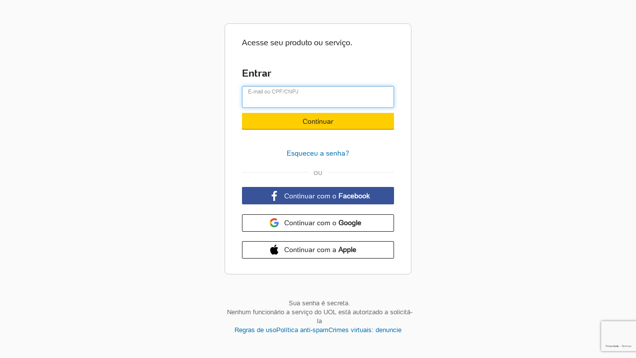

--- FILE ---
content_type: text/html;charset=UTF-8
request_url: https://conta.uol.com.br/login?t=garotasdavan&dest=https%3A%2F%2Fapi.uol.com.br%2Foauth%2Fauth%3Fresponse_type%3Dcode%26redirect_uri%3Dhttp%253A%252F%252Fgarotasdavan.uol.com.br%252Foauth%252Foauth.php%26state%3Dfcea45850f1059abcd74d9395256f24e%26t%3Dgarotasdavan%26client_id%3D9390d815da6324f9e182079c630e15d0&request_id=b33ae20e406cfd77ddf89719abcc7471
body_size: 3430
content:
 <!DOCTYPE html> <html lang="pt-BR"><head><meta charset="utf-8"/><meta http-equiv="Cache-Control" content="no-cache, no-store, must-revalidate"/><meta http-equiv="Pragma" content="no-cache"/><meta http-equiv="Expires" content="0"/><meta http-equiv="X-UA-Compatible" content="IE=edge"/><meta name="theme-color" content="#FFFFFF"/><meta name="viewport" content="width=device-width,initial-scale=1"/> <meta name="description" content="UOL, a maior empresa brasileira de conteúdo, serviços digitais e tecnologia com vários canais de jornalismo e diversas soluções para você ou seu negócio." />   <meta name="keywords" content="esporte, jornais, revistas, biblioteca, folha online, folha.com, classificados, compras, computador, corpo, saúde, moda, carros, cinema, crianças, diversão, arte, economia, educação, internet, jogos, novelas, rádio, tv, tempo, mapas, trânsito, últimas notícias, viagem, jornalismo, informação, notícia, cultura, entretenimento, lazer, opinião, análise, internet, televisão, fotografia, imagem, som, áudio, vídeo, fotos, tecnologia, gay, vestibular, empregos, humor, música" />  <meta name="robots" content="index, follow"/><link rel="canonical" href="https://conta.uol.com.br/login"/><link rel="shortcut icon" href="/favicon.ico"/><link rel="icon" href="/favicon.ico" sizes="32x32"/><link rel="icon" href="/favicon.ico" sizes="192x192"/><link rel="apple-touch-icon-precomposed" href="/favicon.ico"/><meta name="msapplication-TileImage" content="/favicon.ico"/><title>UOL</title><link href="/static/css/main.c22f66c9.chunk.css" rel="stylesheet"></head><body><noscript>Você precisa habilitar o JavaScript para visualizar essa página.</noscript><div id="root"></div><script src="https://tm.jsuol.com.br/uoltm.js?id=ouy6ez" type="text/javascript" async></script><script src="https://dna.uol.com.br/js/dna.min.js" type="text/javascript" async></script><script id="dynamic-config"> var osirisUai = (function () { var config = { "date": 1768788167770, "captcha": true, "dnaToken": "3:87dc62124bd61af3c5c800c7215c327a:bYOj0FBX-sRmOI8nxYONxg9cLaceAk_XwXfZRRX6pGMSR04ySIr7uVs7kqabuXQI",  "socialJWT": { "af": "", "sn": "", "state": "", "tokenResponse": { "refId": "", "status": "" }, },      "mailProPlaceholder": "-1",   "correlationId": "b33ae20e406cfd77ddf89719abcc7471",    }; var theme = { "name": "default", "productName": "UOL", "metaTagDescription": "", "metaTagKeywords": "", "CTA": { "backgroundColor": "default", "CTAWatermark": "UOL", "titleType": "image", "titleImage": "https://imguol.com/uol-osiris-frontend/uol-minimalist-logo2.svg", "titleText": "", "textColor": "#000000", "content": "Acesse seu produto ou serviço.", "imagebackgroundDesktop": "", "imageBackgroundMobile": "", "businessAction": { "content": "", "actionText": "", "link": "" } }, "form": { "buttonColor": "#FFCE00", "buttonTextColor": "#202020", "usernameField": { "label": "E-mail ou CPF/CNPJ", "placeholder": "" } }, "ga": { "enabletracking": "NÃO", "gatrackingid": "" }, "portress": { "logo": "https://imguol.com/uol-osiris-frontend/uol-minimalist-logo.svg", "logoMobile": "https://www.uol.com.br", "logoLink": "https://imguol.com/uol-osiris-frontend/uol-minimalist-logo.svg" }, "footer": {} }; return { "getConfig": function () { return config; }, "getTheme": function () { return theme; } } }()); </script> <script type="text/javascript">!function(n,t,i){n[t]=n[t]||function(){(n[t].q=n[t].q||[]).push(arguments)},n[t].t=n[t].t||[]}(window,"uolAnalytics")</script><script type="text/javascript">function getUrlParameter(e){var n=new RegExp("[\\?&]"+e+"=([^&#]*)").exec(window.location.search);return null===n?"":decodeURIComponent(n[1].replace(/\+/g," "))}</script><script type="text/javascript">(getUrlParameter("signin")||"checkout"===getUrlParameter("env"))&&(window.universal_variable=window.universal_variable||{},window.universal_variable.dfp=window.universal_variable.dfp||{},window.universal_variable.ecommerce=window.universal_variable.ecommerce||{pageType:"signin",skin:"conta"})</script><script id="script-dna" type="text/javascript"> var dnaReady = (function() { var uid; var check = function() { if ("DnaReactCallback" in window) { window.DnaReactCallback(uid); } else { setTimeout(arguments.callee, 10); } }; return { start: function(_uid) { if (!uid) { uid = _uid; check(); } } } })(); var dnaRun = (function() { if ("osirisUai" in window && "DnaUOL" in window) { DnaUOL.run({ sess: window.osirisUai.getConfig().dnaToken,  callback: function (resp) { dnaReady.start(resp.uid);  dnaRunTest();  } }); } else { setTimeout(arguments.callee, 10); } })();  function dnaRunTest() { var script = document.createElement('script'); script.type = "text/javascript"; script.async = true; script.src = "https://dna.uol.com.br/js/dna-test.min.js"; document .getElementsByTagName("head")[0] .appendChild(script); }  </script> <script>!function(){var o=window.osirisUai.getTheme().CTA.CTAWatermark,c=document.querySelector("meta[content='/favicon.ico']"),i=document.querySelector("link[href='/favicon.ico']");"UOL"===o?(i.href="https://hp.imguol.com.br/c/home/layout/camaleao/favico/favico.ico",c.href="https://hp.imguol.com.br/c/home/layout/camaleao/favico/favico.ico"):"BOL"===o?(i.href="/bol.ico",c.href="/bol.ico"):"ZIPMAIL"===o?(i.href="/zipmail.ico",c.href="/zipmail.ico"):(i.href="https://hp.imguol.com.br/c/home/layout/camaleao/favico/favico.ico",c.href="https://hp.imguol.com.br/c/home/layout/camaleao/favico/favico.ico")}()</script><script>!function(e){function t(t){for(var n,o,i=t[0],c=t[1],s=t[2],l=0,p=[];l<i.length;l++)o=i[l],Object.prototype.hasOwnProperty.call(a,o)&&a[o]&&p.push(a[o][0]),a[o]=0;for(n in c)Object.prototype.hasOwnProperty.call(c,n)&&(e[n]=c[n]);for(f&&f(t);p.length;)p.shift()();return u.push.apply(u,s||[]),r()}function r(){for(var e,t=0;t<u.length;t++){for(var r=u[t],n=!0,o=1;o<r.length;o++){var c=r[o];0!==a[c]&&(n=!1)}n&&(u.splice(t--,1),e=i(i.s=r[0]))}return e}var n={},o={1:0},a={1:0},u=[];function i(t){if(n[t])return n[t].exports;var r=n[t]={i:t,l:!1,exports:{}};return e[t].call(r.exports,r,r.exports,i),r.l=!0,r.exports}i.e=function(e){var t=[];o[e]?t.push(o[e]):0!==o[e]&&{3:1}[e]&&t.push(o[e]=new Promise((function(t,r){for(var n="static/css/"+({}[e]||e)+"."+{3:"44b794a3"}[e]+".chunk.css",a=i.p+n,u=document.getElementsByTagName("link"),c=0;c<u.length;c++){var s=(f=u[c]).getAttribute("data-href")||f.getAttribute("href");if("stylesheet"===f.rel&&(s===n||s===a))return t()}var l=document.getElementsByTagName("style");for(c=0;c<l.length;c++){var f;if((s=(f=l[c]).getAttribute("data-href"))===n||s===a)return t()}var p=document.createElement("link");p.rel="stylesheet",p.type="text/css",p.onload=t,p.onerror=function(t){var n=t&&t.target&&t.target.src||a,u=new Error("Loading CSS chunk "+e+" failed.\n("+n+")");u.code="CSS_CHUNK_LOAD_FAILED",u.request=n,delete o[e],p.parentNode.removeChild(p),r(u)},p.href=a,document.getElementsByTagName("head")[0].appendChild(p)})).then((function(){o[e]=0})));var r=a[e];if(0!==r)if(r)t.push(r[2]);else{var n=new Promise((function(t,n){r=a[e]=[t,n]}));t.push(r[2]=n);var u,c=document.createElement("script");c.charset="utf-8",c.timeout=120,i.nc&&c.setAttribute("nonce",i.nc),c.src=function(e){return i.p+"static/js/"+({}[e]||e)+"."+{3:"89473fda"}[e]+".chunk.js"}(e);var s=new Error;u=function(t){c.onerror=c.onload=null,clearTimeout(l);var r=a[e];if(0!==r){if(r){var n=t&&("load"===t.type?"missing":t.type),o=t&&t.target&&t.target.src;s.message="Loading chunk "+e+" failed.\n("+n+": "+o+")",s.name="ChunkLoadError",s.type=n,s.request=o,r[1](s)}a[e]=void 0}};var l=setTimeout((function(){u({type:"timeout",target:c})}),12e4);c.onerror=c.onload=u,document.head.appendChild(c)}return Promise.all(t)},i.m=e,i.c=n,i.d=function(e,t,r){i.o(e,t)||Object.defineProperty(e,t,{enumerable:!0,get:r})},i.r=function(e){"undefined"!=typeof Symbol&&Symbol.toStringTag&&Object.defineProperty(e,Symbol.toStringTag,{value:"Module"}),Object.defineProperty(e,"__esModule",{value:!0})},i.t=function(e,t){if(1&t&&(e=i(e)),8&t)return e;if(4&t&&"object"==typeof e&&e&&e.__esModule)return e;var r=Object.create(null);if(i.r(r),Object.defineProperty(r,"default",{enumerable:!0,value:e}),2&t&&"string"!=typeof e)for(var n in e)i.d(r,n,function(t){return e[t]}.bind(null,n));return r},i.n=function(e){var t=e&&e.__esModule?function(){return e.default}:function(){return e};return i.d(t,"a",t),t},i.o=function(e,t){return Object.prototype.hasOwnProperty.call(e,t)},i.p="/",i.oe=function(e){throw console.error(e),e};var c=this["webpackJsonposiris-frontend"]=this["webpackJsonposiris-frontend"]||[],s=c.push.bind(c);c.push=t,c=c.slice();for(var l=0;l<c.length;l++)t(c[l]);var f=s;r()}([])</script><script src="/static/js/2.9f8036a1.chunk.js"></script><script src="/static/js/main.47b2c941.chunk.js"></script></body></html>

--- FILE ---
content_type: text/html; charset=utf-8
request_url: https://www.google.com/recaptcha/enterprise/anchor?ar=1&k=6LfsvXsqAAAAANyxzg2KbOZU5U4PT83PA1UQucR8&co=aHR0cHM6Ly9jb250YS51b2wuY29tLmJyOjQ0Mw..&hl=pt&v=PoyoqOPhxBO7pBk68S4YbpHZ&size=invisible&anchor-ms=20000&execute-ms=30000&cb=4rx2yjbrku8p
body_size: 49463
content:
<!DOCTYPE HTML><html dir="ltr" lang="pt"><head><meta http-equiv="Content-Type" content="text/html; charset=UTF-8">
<meta http-equiv="X-UA-Compatible" content="IE=edge">
<title>reCAPTCHA</title>
<style type="text/css">
/* cyrillic-ext */
@font-face {
  font-family: 'Roboto';
  font-style: normal;
  font-weight: 400;
  font-stretch: 100%;
  src: url(//fonts.gstatic.com/s/roboto/v48/KFO7CnqEu92Fr1ME7kSn66aGLdTylUAMa3GUBHMdazTgWw.woff2) format('woff2');
  unicode-range: U+0460-052F, U+1C80-1C8A, U+20B4, U+2DE0-2DFF, U+A640-A69F, U+FE2E-FE2F;
}
/* cyrillic */
@font-face {
  font-family: 'Roboto';
  font-style: normal;
  font-weight: 400;
  font-stretch: 100%;
  src: url(//fonts.gstatic.com/s/roboto/v48/KFO7CnqEu92Fr1ME7kSn66aGLdTylUAMa3iUBHMdazTgWw.woff2) format('woff2');
  unicode-range: U+0301, U+0400-045F, U+0490-0491, U+04B0-04B1, U+2116;
}
/* greek-ext */
@font-face {
  font-family: 'Roboto';
  font-style: normal;
  font-weight: 400;
  font-stretch: 100%;
  src: url(//fonts.gstatic.com/s/roboto/v48/KFO7CnqEu92Fr1ME7kSn66aGLdTylUAMa3CUBHMdazTgWw.woff2) format('woff2');
  unicode-range: U+1F00-1FFF;
}
/* greek */
@font-face {
  font-family: 'Roboto';
  font-style: normal;
  font-weight: 400;
  font-stretch: 100%;
  src: url(//fonts.gstatic.com/s/roboto/v48/KFO7CnqEu92Fr1ME7kSn66aGLdTylUAMa3-UBHMdazTgWw.woff2) format('woff2');
  unicode-range: U+0370-0377, U+037A-037F, U+0384-038A, U+038C, U+038E-03A1, U+03A3-03FF;
}
/* math */
@font-face {
  font-family: 'Roboto';
  font-style: normal;
  font-weight: 400;
  font-stretch: 100%;
  src: url(//fonts.gstatic.com/s/roboto/v48/KFO7CnqEu92Fr1ME7kSn66aGLdTylUAMawCUBHMdazTgWw.woff2) format('woff2');
  unicode-range: U+0302-0303, U+0305, U+0307-0308, U+0310, U+0312, U+0315, U+031A, U+0326-0327, U+032C, U+032F-0330, U+0332-0333, U+0338, U+033A, U+0346, U+034D, U+0391-03A1, U+03A3-03A9, U+03B1-03C9, U+03D1, U+03D5-03D6, U+03F0-03F1, U+03F4-03F5, U+2016-2017, U+2034-2038, U+203C, U+2040, U+2043, U+2047, U+2050, U+2057, U+205F, U+2070-2071, U+2074-208E, U+2090-209C, U+20D0-20DC, U+20E1, U+20E5-20EF, U+2100-2112, U+2114-2115, U+2117-2121, U+2123-214F, U+2190, U+2192, U+2194-21AE, U+21B0-21E5, U+21F1-21F2, U+21F4-2211, U+2213-2214, U+2216-22FF, U+2308-230B, U+2310, U+2319, U+231C-2321, U+2336-237A, U+237C, U+2395, U+239B-23B7, U+23D0, U+23DC-23E1, U+2474-2475, U+25AF, U+25B3, U+25B7, U+25BD, U+25C1, U+25CA, U+25CC, U+25FB, U+266D-266F, U+27C0-27FF, U+2900-2AFF, U+2B0E-2B11, U+2B30-2B4C, U+2BFE, U+3030, U+FF5B, U+FF5D, U+1D400-1D7FF, U+1EE00-1EEFF;
}
/* symbols */
@font-face {
  font-family: 'Roboto';
  font-style: normal;
  font-weight: 400;
  font-stretch: 100%;
  src: url(//fonts.gstatic.com/s/roboto/v48/KFO7CnqEu92Fr1ME7kSn66aGLdTylUAMaxKUBHMdazTgWw.woff2) format('woff2');
  unicode-range: U+0001-000C, U+000E-001F, U+007F-009F, U+20DD-20E0, U+20E2-20E4, U+2150-218F, U+2190, U+2192, U+2194-2199, U+21AF, U+21E6-21F0, U+21F3, U+2218-2219, U+2299, U+22C4-22C6, U+2300-243F, U+2440-244A, U+2460-24FF, U+25A0-27BF, U+2800-28FF, U+2921-2922, U+2981, U+29BF, U+29EB, U+2B00-2BFF, U+4DC0-4DFF, U+FFF9-FFFB, U+10140-1018E, U+10190-1019C, U+101A0, U+101D0-101FD, U+102E0-102FB, U+10E60-10E7E, U+1D2C0-1D2D3, U+1D2E0-1D37F, U+1F000-1F0FF, U+1F100-1F1AD, U+1F1E6-1F1FF, U+1F30D-1F30F, U+1F315, U+1F31C, U+1F31E, U+1F320-1F32C, U+1F336, U+1F378, U+1F37D, U+1F382, U+1F393-1F39F, U+1F3A7-1F3A8, U+1F3AC-1F3AF, U+1F3C2, U+1F3C4-1F3C6, U+1F3CA-1F3CE, U+1F3D4-1F3E0, U+1F3ED, U+1F3F1-1F3F3, U+1F3F5-1F3F7, U+1F408, U+1F415, U+1F41F, U+1F426, U+1F43F, U+1F441-1F442, U+1F444, U+1F446-1F449, U+1F44C-1F44E, U+1F453, U+1F46A, U+1F47D, U+1F4A3, U+1F4B0, U+1F4B3, U+1F4B9, U+1F4BB, U+1F4BF, U+1F4C8-1F4CB, U+1F4D6, U+1F4DA, U+1F4DF, U+1F4E3-1F4E6, U+1F4EA-1F4ED, U+1F4F7, U+1F4F9-1F4FB, U+1F4FD-1F4FE, U+1F503, U+1F507-1F50B, U+1F50D, U+1F512-1F513, U+1F53E-1F54A, U+1F54F-1F5FA, U+1F610, U+1F650-1F67F, U+1F687, U+1F68D, U+1F691, U+1F694, U+1F698, U+1F6AD, U+1F6B2, U+1F6B9-1F6BA, U+1F6BC, U+1F6C6-1F6CF, U+1F6D3-1F6D7, U+1F6E0-1F6EA, U+1F6F0-1F6F3, U+1F6F7-1F6FC, U+1F700-1F7FF, U+1F800-1F80B, U+1F810-1F847, U+1F850-1F859, U+1F860-1F887, U+1F890-1F8AD, U+1F8B0-1F8BB, U+1F8C0-1F8C1, U+1F900-1F90B, U+1F93B, U+1F946, U+1F984, U+1F996, U+1F9E9, U+1FA00-1FA6F, U+1FA70-1FA7C, U+1FA80-1FA89, U+1FA8F-1FAC6, U+1FACE-1FADC, U+1FADF-1FAE9, U+1FAF0-1FAF8, U+1FB00-1FBFF;
}
/* vietnamese */
@font-face {
  font-family: 'Roboto';
  font-style: normal;
  font-weight: 400;
  font-stretch: 100%;
  src: url(//fonts.gstatic.com/s/roboto/v48/KFO7CnqEu92Fr1ME7kSn66aGLdTylUAMa3OUBHMdazTgWw.woff2) format('woff2');
  unicode-range: U+0102-0103, U+0110-0111, U+0128-0129, U+0168-0169, U+01A0-01A1, U+01AF-01B0, U+0300-0301, U+0303-0304, U+0308-0309, U+0323, U+0329, U+1EA0-1EF9, U+20AB;
}
/* latin-ext */
@font-face {
  font-family: 'Roboto';
  font-style: normal;
  font-weight: 400;
  font-stretch: 100%;
  src: url(//fonts.gstatic.com/s/roboto/v48/KFO7CnqEu92Fr1ME7kSn66aGLdTylUAMa3KUBHMdazTgWw.woff2) format('woff2');
  unicode-range: U+0100-02BA, U+02BD-02C5, U+02C7-02CC, U+02CE-02D7, U+02DD-02FF, U+0304, U+0308, U+0329, U+1D00-1DBF, U+1E00-1E9F, U+1EF2-1EFF, U+2020, U+20A0-20AB, U+20AD-20C0, U+2113, U+2C60-2C7F, U+A720-A7FF;
}
/* latin */
@font-face {
  font-family: 'Roboto';
  font-style: normal;
  font-weight: 400;
  font-stretch: 100%;
  src: url(//fonts.gstatic.com/s/roboto/v48/KFO7CnqEu92Fr1ME7kSn66aGLdTylUAMa3yUBHMdazQ.woff2) format('woff2');
  unicode-range: U+0000-00FF, U+0131, U+0152-0153, U+02BB-02BC, U+02C6, U+02DA, U+02DC, U+0304, U+0308, U+0329, U+2000-206F, U+20AC, U+2122, U+2191, U+2193, U+2212, U+2215, U+FEFF, U+FFFD;
}
/* cyrillic-ext */
@font-face {
  font-family: 'Roboto';
  font-style: normal;
  font-weight: 500;
  font-stretch: 100%;
  src: url(//fonts.gstatic.com/s/roboto/v48/KFO7CnqEu92Fr1ME7kSn66aGLdTylUAMa3GUBHMdazTgWw.woff2) format('woff2');
  unicode-range: U+0460-052F, U+1C80-1C8A, U+20B4, U+2DE0-2DFF, U+A640-A69F, U+FE2E-FE2F;
}
/* cyrillic */
@font-face {
  font-family: 'Roboto';
  font-style: normal;
  font-weight: 500;
  font-stretch: 100%;
  src: url(//fonts.gstatic.com/s/roboto/v48/KFO7CnqEu92Fr1ME7kSn66aGLdTylUAMa3iUBHMdazTgWw.woff2) format('woff2');
  unicode-range: U+0301, U+0400-045F, U+0490-0491, U+04B0-04B1, U+2116;
}
/* greek-ext */
@font-face {
  font-family: 'Roboto';
  font-style: normal;
  font-weight: 500;
  font-stretch: 100%;
  src: url(//fonts.gstatic.com/s/roboto/v48/KFO7CnqEu92Fr1ME7kSn66aGLdTylUAMa3CUBHMdazTgWw.woff2) format('woff2');
  unicode-range: U+1F00-1FFF;
}
/* greek */
@font-face {
  font-family: 'Roboto';
  font-style: normal;
  font-weight: 500;
  font-stretch: 100%;
  src: url(//fonts.gstatic.com/s/roboto/v48/KFO7CnqEu92Fr1ME7kSn66aGLdTylUAMa3-UBHMdazTgWw.woff2) format('woff2');
  unicode-range: U+0370-0377, U+037A-037F, U+0384-038A, U+038C, U+038E-03A1, U+03A3-03FF;
}
/* math */
@font-face {
  font-family: 'Roboto';
  font-style: normal;
  font-weight: 500;
  font-stretch: 100%;
  src: url(//fonts.gstatic.com/s/roboto/v48/KFO7CnqEu92Fr1ME7kSn66aGLdTylUAMawCUBHMdazTgWw.woff2) format('woff2');
  unicode-range: U+0302-0303, U+0305, U+0307-0308, U+0310, U+0312, U+0315, U+031A, U+0326-0327, U+032C, U+032F-0330, U+0332-0333, U+0338, U+033A, U+0346, U+034D, U+0391-03A1, U+03A3-03A9, U+03B1-03C9, U+03D1, U+03D5-03D6, U+03F0-03F1, U+03F4-03F5, U+2016-2017, U+2034-2038, U+203C, U+2040, U+2043, U+2047, U+2050, U+2057, U+205F, U+2070-2071, U+2074-208E, U+2090-209C, U+20D0-20DC, U+20E1, U+20E5-20EF, U+2100-2112, U+2114-2115, U+2117-2121, U+2123-214F, U+2190, U+2192, U+2194-21AE, U+21B0-21E5, U+21F1-21F2, U+21F4-2211, U+2213-2214, U+2216-22FF, U+2308-230B, U+2310, U+2319, U+231C-2321, U+2336-237A, U+237C, U+2395, U+239B-23B7, U+23D0, U+23DC-23E1, U+2474-2475, U+25AF, U+25B3, U+25B7, U+25BD, U+25C1, U+25CA, U+25CC, U+25FB, U+266D-266F, U+27C0-27FF, U+2900-2AFF, U+2B0E-2B11, U+2B30-2B4C, U+2BFE, U+3030, U+FF5B, U+FF5D, U+1D400-1D7FF, U+1EE00-1EEFF;
}
/* symbols */
@font-face {
  font-family: 'Roboto';
  font-style: normal;
  font-weight: 500;
  font-stretch: 100%;
  src: url(//fonts.gstatic.com/s/roboto/v48/KFO7CnqEu92Fr1ME7kSn66aGLdTylUAMaxKUBHMdazTgWw.woff2) format('woff2');
  unicode-range: U+0001-000C, U+000E-001F, U+007F-009F, U+20DD-20E0, U+20E2-20E4, U+2150-218F, U+2190, U+2192, U+2194-2199, U+21AF, U+21E6-21F0, U+21F3, U+2218-2219, U+2299, U+22C4-22C6, U+2300-243F, U+2440-244A, U+2460-24FF, U+25A0-27BF, U+2800-28FF, U+2921-2922, U+2981, U+29BF, U+29EB, U+2B00-2BFF, U+4DC0-4DFF, U+FFF9-FFFB, U+10140-1018E, U+10190-1019C, U+101A0, U+101D0-101FD, U+102E0-102FB, U+10E60-10E7E, U+1D2C0-1D2D3, U+1D2E0-1D37F, U+1F000-1F0FF, U+1F100-1F1AD, U+1F1E6-1F1FF, U+1F30D-1F30F, U+1F315, U+1F31C, U+1F31E, U+1F320-1F32C, U+1F336, U+1F378, U+1F37D, U+1F382, U+1F393-1F39F, U+1F3A7-1F3A8, U+1F3AC-1F3AF, U+1F3C2, U+1F3C4-1F3C6, U+1F3CA-1F3CE, U+1F3D4-1F3E0, U+1F3ED, U+1F3F1-1F3F3, U+1F3F5-1F3F7, U+1F408, U+1F415, U+1F41F, U+1F426, U+1F43F, U+1F441-1F442, U+1F444, U+1F446-1F449, U+1F44C-1F44E, U+1F453, U+1F46A, U+1F47D, U+1F4A3, U+1F4B0, U+1F4B3, U+1F4B9, U+1F4BB, U+1F4BF, U+1F4C8-1F4CB, U+1F4D6, U+1F4DA, U+1F4DF, U+1F4E3-1F4E6, U+1F4EA-1F4ED, U+1F4F7, U+1F4F9-1F4FB, U+1F4FD-1F4FE, U+1F503, U+1F507-1F50B, U+1F50D, U+1F512-1F513, U+1F53E-1F54A, U+1F54F-1F5FA, U+1F610, U+1F650-1F67F, U+1F687, U+1F68D, U+1F691, U+1F694, U+1F698, U+1F6AD, U+1F6B2, U+1F6B9-1F6BA, U+1F6BC, U+1F6C6-1F6CF, U+1F6D3-1F6D7, U+1F6E0-1F6EA, U+1F6F0-1F6F3, U+1F6F7-1F6FC, U+1F700-1F7FF, U+1F800-1F80B, U+1F810-1F847, U+1F850-1F859, U+1F860-1F887, U+1F890-1F8AD, U+1F8B0-1F8BB, U+1F8C0-1F8C1, U+1F900-1F90B, U+1F93B, U+1F946, U+1F984, U+1F996, U+1F9E9, U+1FA00-1FA6F, U+1FA70-1FA7C, U+1FA80-1FA89, U+1FA8F-1FAC6, U+1FACE-1FADC, U+1FADF-1FAE9, U+1FAF0-1FAF8, U+1FB00-1FBFF;
}
/* vietnamese */
@font-face {
  font-family: 'Roboto';
  font-style: normal;
  font-weight: 500;
  font-stretch: 100%;
  src: url(//fonts.gstatic.com/s/roboto/v48/KFO7CnqEu92Fr1ME7kSn66aGLdTylUAMa3OUBHMdazTgWw.woff2) format('woff2');
  unicode-range: U+0102-0103, U+0110-0111, U+0128-0129, U+0168-0169, U+01A0-01A1, U+01AF-01B0, U+0300-0301, U+0303-0304, U+0308-0309, U+0323, U+0329, U+1EA0-1EF9, U+20AB;
}
/* latin-ext */
@font-face {
  font-family: 'Roboto';
  font-style: normal;
  font-weight: 500;
  font-stretch: 100%;
  src: url(//fonts.gstatic.com/s/roboto/v48/KFO7CnqEu92Fr1ME7kSn66aGLdTylUAMa3KUBHMdazTgWw.woff2) format('woff2');
  unicode-range: U+0100-02BA, U+02BD-02C5, U+02C7-02CC, U+02CE-02D7, U+02DD-02FF, U+0304, U+0308, U+0329, U+1D00-1DBF, U+1E00-1E9F, U+1EF2-1EFF, U+2020, U+20A0-20AB, U+20AD-20C0, U+2113, U+2C60-2C7F, U+A720-A7FF;
}
/* latin */
@font-face {
  font-family: 'Roboto';
  font-style: normal;
  font-weight: 500;
  font-stretch: 100%;
  src: url(//fonts.gstatic.com/s/roboto/v48/KFO7CnqEu92Fr1ME7kSn66aGLdTylUAMa3yUBHMdazQ.woff2) format('woff2');
  unicode-range: U+0000-00FF, U+0131, U+0152-0153, U+02BB-02BC, U+02C6, U+02DA, U+02DC, U+0304, U+0308, U+0329, U+2000-206F, U+20AC, U+2122, U+2191, U+2193, U+2212, U+2215, U+FEFF, U+FFFD;
}
/* cyrillic-ext */
@font-face {
  font-family: 'Roboto';
  font-style: normal;
  font-weight: 900;
  font-stretch: 100%;
  src: url(//fonts.gstatic.com/s/roboto/v48/KFO7CnqEu92Fr1ME7kSn66aGLdTylUAMa3GUBHMdazTgWw.woff2) format('woff2');
  unicode-range: U+0460-052F, U+1C80-1C8A, U+20B4, U+2DE0-2DFF, U+A640-A69F, U+FE2E-FE2F;
}
/* cyrillic */
@font-face {
  font-family: 'Roboto';
  font-style: normal;
  font-weight: 900;
  font-stretch: 100%;
  src: url(//fonts.gstatic.com/s/roboto/v48/KFO7CnqEu92Fr1ME7kSn66aGLdTylUAMa3iUBHMdazTgWw.woff2) format('woff2');
  unicode-range: U+0301, U+0400-045F, U+0490-0491, U+04B0-04B1, U+2116;
}
/* greek-ext */
@font-face {
  font-family: 'Roboto';
  font-style: normal;
  font-weight: 900;
  font-stretch: 100%;
  src: url(//fonts.gstatic.com/s/roboto/v48/KFO7CnqEu92Fr1ME7kSn66aGLdTylUAMa3CUBHMdazTgWw.woff2) format('woff2');
  unicode-range: U+1F00-1FFF;
}
/* greek */
@font-face {
  font-family: 'Roboto';
  font-style: normal;
  font-weight: 900;
  font-stretch: 100%;
  src: url(//fonts.gstatic.com/s/roboto/v48/KFO7CnqEu92Fr1ME7kSn66aGLdTylUAMa3-UBHMdazTgWw.woff2) format('woff2');
  unicode-range: U+0370-0377, U+037A-037F, U+0384-038A, U+038C, U+038E-03A1, U+03A3-03FF;
}
/* math */
@font-face {
  font-family: 'Roboto';
  font-style: normal;
  font-weight: 900;
  font-stretch: 100%;
  src: url(//fonts.gstatic.com/s/roboto/v48/KFO7CnqEu92Fr1ME7kSn66aGLdTylUAMawCUBHMdazTgWw.woff2) format('woff2');
  unicode-range: U+0302-0303, U+0305, U+0307-0308, U+0310, U+0312, U+0315, U+031A, U+0326-0327, U+032C, U+032F-0330, U+0332-0333, U+0338, U+033A, U+0346, U+034D, U+0391-03A1, U+03A3-03A9, U+03B1-03C9, U+03D1, U+03D5-03D6, U+03F0-03F1, U+03F4-03F5, U+2016-2017, U+2034-2038, U+203C, U+2040, U+2043, U+2047, U+2050, U+2057, U+205F, U+2070-2071, U+2074-208E, U+2090-209C, U+20D0-20DC, U+20E1, U+20E5-20EF, U+2100-2112, U+2114-2115, U+2117-2121, U+2123-214F, U+2190, U+2192, U+2194-21AE, U+21B0-21E5, U+21F1-21F2, U+21F4-2211, U+2213-2214, U+2216-22FF, U+2308-230B, U+2310, U+2319, U+231C-2321, U+2336-237A, U+237C, U+2395, U+239B-23B7, U+23D0, U+23DC-23E1, U+2474-2475, U+25AF, U+25B3, U+25B7, U+25BD, U+25C1, U+25CA, U+25CC, U+25FB, U+266D-266F, U+27C0-27FF, U+2900-2AFF, U+2B0E-2B11, U+2B30-2B4C, U+2BFE, U+3030, U+FF5B, U+FF5D, U+1D400-1D7FF, U+1EE00-1EEFF;
}
/* symbols */
@font-face {
  font-family: 'Roboto';
  font-style: normal;
  font-weight: 900;
  font-stretch: 100%;
  src: url(//fonts.gstatic.com/s/roboto/v48/KFO7CnqEu92Fr1ME7kSn66aGLdTylUAMaxKUBHMdazTgWw.woff2) format('woff2');
  unicode-range: U+0001-000C, U+000E-001F, U+007F-009F, U+20DD-20E0, U+20E2-20E4, U+2150-218F, U+2190, U+2192, U+2194-2199, U+21AF, U+21E6-21F0, U+21F3, U+2218-2219, U+2299, U+22C4-22C6, U+2300-243F, U+2440-244A, U+2460-24FF, U+25A0-27BF, U+2800-28FF, U+2921-2922, U+2981, U+29BF, U+29EB, U+2B00-2BFF, U+4DC0-4DFF, U+FFF9-FFFB, U+10140-1018E, U+10190-1019C, U+101A0, U+101D0-101FD, U+102E0-102FB, U+10E60-10E7E, U+1D2C0-1D2D3, U+1D2E0-1D37F, U+1F000-1F0FF, U+1F100-1F1AD, U+1F1E6-1F1FF, U+1F30D-1F30F, U+1F315, U+1F31C, U+1F31E, U+1F320-1F32C, U+1F336, U+1F378, U+1F37D, U+1F382, U+1F393-1F39F, U+1F3A7-1F3A8, U+1F3AC-1F3AF, U+1F3C2, U+1F3C4-1F3C6, U+1F3CA-1F3CE, U+1F3D4-1F3E0, U+1F3ED, U+1F3F1-1F3F3, U+1F3F5-1F3F7, U+1F408, U+1F415, U+1F41F, U+1F426, U+1F43F, U+1F441-1F442, U+1F444, U+1F446-1F449, U+1F44C-1F44E, U+1F453, U+1F46A, U+1F47D, U+1F4A3, U+1F4B0, U+1F4B3, U+1F4B9, U+1F4BB, U+1F4BF, U+1F4C8-1F4CB, U+1F4D6, U+1F4DA, U+1F4DF, U+1F4E3-1F4E6, U+1F4EA-1F4ED, U+1F4F7, U+1F4F9-1F4FB, U+1F4FD-1F4FE, U+1F503, U+1F507-1F50B, U+1F50D, U+1F512-1F513, U+1F53E-1F54A, U+1F54F-1F5FA, U+1F610, U+1F650-1F67F, U+1F687, U+1F68D, U+1F691, U+1F694, U+1F698, U+1F6AD, U+1F6B2, U+1F6B9-1F6BA, U+1F6BC, U+1F6C6-1F6CF, U+1F6D3-1F6D7, U+1F6E0-1F6EA, U+1F6F0-1F6F3, U+1F6F7-1F6FC, U+1F700-1F7FF, U+1F800-1F80B, U+1F810-1F847, U+1F850-1F859, U+1F860-1F887, U+1F890-1F8AD, U+1F8B0-1F8BB, U+1F8C0-1F8C1, U+1F900-1F90B, U+1F93B, U+1F946, U+1F984, U+1F996, U+1F9E9, U+1FA00-1FA6F, U+1FA70-1FA7C, U+1FA80-1FA89, U+1FA8F-1FAC6, U+1FACE-1FADC, U+1FADF-1FAE9, U+1FAF0-1FAF8, U+1FB00-1FBFF;
}
/* vietnamese */
@font-face {
  font-family: 'Roboto';
  font-style: normal;
  font-weight: 900;
  font-stretch: 100%;
  src: url(//fonts.gstatic.com/s/roboto/v48/KFO7CnqEu92Fr1ME7kSn66aGLdTylUAMa3OUBHMdazTgWw.woff2) format('woff2');
  unicode-range: U+0102-0103, U+0110-0111, U+0128-0129, U+0168-0169, U+01A0-01A1, U+01AF-01B0, U+0300-0301, U+0303-0304, U+0308-0309, U+0323, U+0329, U+1EA0-1EF9, U+20AB;
}
/* latin-ext */
@font-face {
  font-family: 'Roboto';
  font-style: normal;
  font-weight: 900;
  font-stretch: 100%;
  src: url(//fonts.gstatic.com/s/roboto/v48/KFO7CnqEu92Fr1ME7kSn66aGLdTylUAMa3KUBHMdazTgWw.woff2) format('woff2');
  unicode-range: U+0100-02BA, U+02BD-02C5, U+02C7-02CC, U+02CE-02D7, U+02DD-02FF, U+0304, U+0308, U+0329, U+1D00-1DBF, U+1E00-1E9F, U+1EF2-1EFF, U+2020, U+20A0-20AB, U+20AD-20C0, U+2113, U+2C60-2C7F, U+A720-A7FF;
}
/* latin */
@font-face {
  font-family: 'Roboto';
  font-style: normal;
  font-weight: 900;
  font-stretch: 100%;
  src: url(//fonts.gstatic.com/s/roboto/v48/KFO7CnqEu92Fr1ME7kSn66aGLdTylUAMa3yUBHMdazQ.woff2) format('woff2');
  unicode-range: U+0000-00FF, U+0131, U+0152-0153, U+02BB-02BC, U+02C6, U+02DA, U+02DC, U+0304, U+0308, U+0329, U+2000-206F, U+20AC, U+2122, U+2191, U+2193, U+2212, U+2215, U+FEFF, U+FFFD;
}

</style>
<link rel="stylesheet" type="text/css" href="https://www.gstatic.com/recaptcha/releases/PoyoqOPhxBO7pBk68S4YbpHZ/styles__ltr.css">
<script nonce="yQ7lf2YWs9b0vukwiLGJZA" type="text/javascript">window['__recaptcha_api'] = 'https://www.google.com/recaptcha/enterprise/';</script>
<script type="text/javascript" src="https://www.gstatic.com/recaptcha/releases/PoyoqOPhxBO7pBk68S4YbpHZ/recaptcha__pt.js" nonce="yQ7lf2YWs9b0vukwiLGJZA">
      
    </script></head>
<body><div id="rc-anchor-alert" class="rc-anchor-alert"></div>
<input type="hidden" id="recaptcha-token" value="[base64]">
<script type="text/javascript" nonce="yQ7lf2YWs9b0vukwiLGJZA">
      recaptcha.anchor.Main.init("[\x22ainput\x22,[\x22bgdata\x22,\x22\x22,\[base64]/[base64]/[base64]/[base64]/cjw8ejpyPj4+eil9Y2F0Y2gobCl7dGhyb3cgbDt9fSxIPWZ1bmN0aW9uKHcsdCx6KXtpZih3PT0xOTR8fHc9PTIwOCl0LnZbd10/dC52W3ddLmNvbmNhdCh6KTp0LnZbd109b2Yoeix0KTtlbHNle2lmKHQuYkImJnchPTMxNylyZXR1cm47dz09NjZ8fHc9PTEyMnx8dz09NDcwfHx3PT00NHx8dz09NDE2fHx3PT0zOTd8fHc9PTQyMXx8dz09Njh8fHc9PTcwfHx3PT0xODQ/[base64]/[base64]/[base64]/bmV3IGRbVl0oSlswXSk6cD09Mj9uZXcgZFtWXShKWzBdLEpbMV0pOnA9PTM/bmV3IGRbVl0oSlswXSxKWzFdLEpbMl0pOnA9PTQ/[base64]/[base64]/[base64]/[base64]\x22,\[base64]\\u003d\\u003d\x22,\[base64]/CvGfDtEcaVMOGdMKjwoc+wp3CsMODw5fCp8Ohw5s4P8KewqlDDcK5w7HCp2LCsMOOwrPClH5Sw6PCo2TCqSTCjMOoYSnDnGhew6HCjiEiw4/DgMK/[base64]/Cn8Onw5/Du8KcwonCjULDpz3Cp2/DksOmXcK0fsOyesOOwq3Dg8OHEXvCtk1Uwpc6wpw8w47Cg8KXwqh3wqDCoVcPbnQAwpcvw4LDvy/Cpk9YwqvCoAt5O0LDnkRywrTCuRXDscO1T25IA8O1w4nClcKjw7I6CsKaw6bCmCXCoSvDr2Qnw7ZmeUIqw7tBwrALw7wtCsK+ZwXDk8ORYx/[base64]/ZUHCnn0ew4IXw5/DscO8JGzDgcOTYEbDoMKQwobCsMOtw7HCs8KdXMOAOEfDn8KbD8KjwoAAbAHDmcONwr8+dsK/wpfDhRY5RMO+dMKOwq/[base64]/DqMOwR156w5sfwo18w70qw4E+H8K5wrfCvBJoLsK5FsO9w7fDocK+FSnCh3LCqcOKKMKxeHrCusO+wpXDqsOyaFDDjmsMwpIKw4vCt3Vrw4wLRwXDj8KqKsOvwqnCuhAGwqAGCxzDkznCqT4CbcOIGyjDpA/DlGXDvMKJSMKLb23DlsOSWQwyVsOUXULChMKiUcOCS8ONwqkCRh/[base64]/[base64]/[base64]/ClcKvV0LCjcK3dcOOwpnDpiDDmMOaw6HCrlEgw4UYw7DDkMOlwr3CiEZUZGvCiFjDusKIJ8KEIxAZOgwybcKywpBwwrXCjFc0w6N6wrFmNE9bw7oXEB3CukDDowMnwpl/[base64]/[base64]/w7/CvA7Cu8OKw4nCkynCncOJw4TDvcOEw5Jjw5koeMORezfCnMKHwoPDkkfCssO3w43DhAskH8OKw7TDqynCpyDCisK2KGjDqQXDjcKJQHfDh3ccRsOcwqzDqg4/XibCgcKpwqM6flQ8woTDsgXDpkNuKnViw4zCpSkQWUZhHBbCm3RNw4bCpnjCmzXDkcKcwqXDn2kSwrJKKMOTwp7DvcKqwq/[base64]/[base64]/[base64]/Ct0LCrBZVw4lMwoLCt3xJw5HDp8KnwrJ+JF/DukvDgMOlNT3DvsOpwqo8b8OBwoHDoBM9w6xOwpzCjcOQw4shw4ZWfXLClzYTwpd/wqzDnMOUBGbCjTMaOXfCiMOjwoE1w4TCnAjCh8Kzw7PCncOaB3cZwpVow6ILNMOmfMKQw4DCv8OjwqPCu8O3w6YeeG/CtXd6F2JHw59WDcK3w555wopiwovCo8KqQcOhKBDCg2bDqmnCucO7SRMIw5zCiMKUTm7DknIywpnCksKsw57DuHcRw6UKBE7DuMK6wpFCw7pRwrU6wq/CoDbDo8OWYCnDn25RNzPDicOXw47CiMKENVZPw5nDtsO/[base64]/bMOrT8KvGMOrw6zCgSQnGMK3VE8+w6bClyHChMOawrHCnBvCuB0jw4JiwrzChG9ZwpbCvsKnw6rDpUfDnlzDjxDCoF4Ew4nClGABFcKOBBbCjsOMX8Kfw5/Cu2kmW8KfEHjCiVzChyo+w4xOw6LCjiTDnknDun7CnUBdE8OsDMOefMK/XWTDvsKqwoRbw6LCjsOGwrPCocKtwpPDmcO3w6vDpcOpw4hIME90Vy7Cu8KQCUZowqgWw5sHwr/CsRDCnsOjDmHCjS3CmF/CskhmTgnDmwx3XG8dwocDw4M5Zw/DocOvw57DnMODPDUrw6pyNMK0w5o5wpV0DMK4w77CrgEgw59vwrDDoSZBw7tdwp/CsjjDvX/CkMOqwrvCh8K/OMKqwrHDtW55woc2w4c6wptjOsKGw5FoPWZKJT/DnGnCj8OTwqPCrDDDgMONIAvDtMKkw67CrcOIw4XCtcKewq8+wqAlwrZWPTlSw4AQwrcNwqLDohnCrXMSHCpuwrrDhTNpw6DDp8O+w5PDsz49M8KxwpUOw7DCkcOVZMOUFA/CnyHCoVPCtSYLw6FDwrjDvDVBeMOJZMKkdsKQwrpUOWsTMBnDl8OSQ3sPwoDCn1rDpkfCkMOUH8Ocw7Ijw5h6wosrw4bCpiLCmiIqZQUBeUDCmFLDlA/DpiVERcOKw6xbw6DDk1DCpcKywqTDscKWQ1fDpsKtwpMlwqbCrcKcwqwtW8KoW8Kywo7CkcO1wphNw5sdAMKbwojChcO6JMK0w6xjPsOuw4hBRz/CsjTDk8O2M8OVSsKJw6/DsTA2QsOpdMORwqIkw7QEw6tFwoI6c8OBRmPDgUd9wp5HFHdsV17CgsKEw4UyL8Oewr3DvMOwwpIGUhV9acO6w7AawoJCAydZSX7ClsObEXzCs8K5w6oNN2vDvsKTwpvDv0jDlS/ClMKeRC3CsQgwJBXDp8OjwqjDlsOyfcOUTEo0w6R+wr7Cs8Ogw6rDswM5f3NKEBQPw6EWwpcXw7AOXMObwpBhw6UKwrzDgsKAOcK2OmxSYRjCjcORw40TJsK1wo4WfMKfwrtWJ8ObD8OeaMKqOcK8wr/DmTvDpMKdBGxOY8Orw6B3wqfCl2hZW8KXwpgYOQHCowYhGDgQRCzDucOlw6XClF/[base64]/Cj8KQWsOcwqTDgT7Cn8OVwosLwpIYwpJzKXXCpFkPecOJwr0sDEnDnsKaw499wrcMCcKrU8KNeVRtw7NQw7Zqw5Y2w5Z4w4sbw7fDgMK2NMK1bcOcwqY+TMK/aMOmwq9FwqPDgMKNwofDrz3DgcKFOFUUYMKqw4zDk8OPOsODw67DixE1w6tUw55OwqDDlW/DmcOFRcOwA8KNXsODH8OlFsO4w6TCt0XDtMKJw5vCuUfCqFLCmDHCllXDssO/[base64]/UmdvNMOyfMO5w5grJEPDrR7CijHDn8O9wrzDsS4GwpvDnFvCkTXCmMOmGcOKc8KSworCpsOUTcKuwpnCiMKpHMOCwrIXwrgrGMOBNcKXe8Oxw4IwXGjCm8Oow5bDsml+NmvCjcObesOuwodcHMKQw5vDrMKkwrjCkMKOwoPCmzfCosK+a8ODPMK/[base64]/Cm25JRk/DiB92woDDosO2wrdrw57Cs3N1DMOfbsOHCFs0woRyw4jDj8KqeMOjwopIw7Y+VcKFwoE/[base64]/DcKnJijCicOewrvDpcOawrPDjFHCgntFUw84wqXDs8O8OsOMdVZQcMOUw65CwoHCuMOrwqPCt8KWw4PDrMK/NnXCuQcfwrlCw7fDs8KmQkbDvD9Awrt1wp7DoMOAwpDCpXYkwofCoz4PwoFYAXvDtMKNw6jDksOkVQEUXkBlw7XCisOiJgHDphEMwrXCvnZOw7LDksKkWhXCnD/CsSDCmWTCjMO3SsOVwrwoPcKJecO4w54QGsKCwrNjHcKjw7UjfAjDt8KUIcOjw4xwwr9GHcKQwprDvMK0wrnCrMOnVjl3Y1BtwrcNE3nCiH5aw6TCsn0PWGLDmMKrNRc/Il3CrMOBw602wq3DsWzDjXfCgh3ChsKYLVcjEQgsJWkRTMKKw6NDDzAIesOZRcKKNcODw5s9elIYTDVDwrfCpcOYfn1oBhTDrsKPw6Qaw5XDvA1ww48jXA8bCMK6woYgLsKUNUVwwqLDtcK3wr8Wwowlw4orD8OGw5zCm8OWFcOyeSdkwq/CpcOVw7/DjknCgi7Dk8KDQ8OwGmlAw6rCp8KIwqACP1NPwrLDin3CqcO8VcKHwoNWek/[base64]/b8OKUX9Rw5BNU8KYwqTCpcOoYiB5wpo7w6bCgxLCicKpw4NgOQjCucKiw5zDtSN1ecKiwq/Dk2/DhMKAw5Mvw79TJl7CpcK6w5bDnFPCmMKeXsOYEwhuw7bCqjEFTyUdw5IEw67ClMKQwqnDmMO+wpXDiEHCmMKnw5oLw4YSw690HMKOw6vCuh/DpkvCr0YcAMKaK8KMCmYiw541TMOHwoYDwoREUMK6w4wdwqN2Q8Onw5pXK8OeMcOcw4k+wrxnMcO3wr5GahN8UX9fw4QVfBfCoHBgwrrDrmnDucKwXjPCmMKkwo7DlMOqwrkZwqJlJSYaHHZxMcO3wrwje0hRwrBqXMK+w4/Dv8OoazbCv8KWw7NdCgDCshVtwpN9wpBfM8KFwoHDujMPGcOqw4krwo7DoxbCucOhPcKVNcOtBV7DnxzDuMOUw6/DjTUuecKLwpjCiMOjCUTDqsO/[base64]/TnrChMKgw49wIsOhw7tVw47CgSTCkxd3w6/Cs8OawpUtw4YYA8KDw4gzUG0URsKHZk/DuEPCv8Kzw4NjwoNzwpbDjVfCvUkDXlNAC8Oiw6DCq8OvwqNNZR8Kw44DBw3DhlRFdX08w6x7w4tkIsKPJcKGAT/CrMK0RcOwGsK/[base64]/CjcODB8KFZMKaTWUSw67CnzIHPAoXwpTCgAjDnsKCw6XDt1PCvsOjCTjDucKiMMO5wo3DrVIna8KnI8O5UsK9DcO4w7TCkAzCmsKSfCYFwqpzWMOsFW9AHMKVM8KmwrfDgcK+wpLClsOcCMODRRpCwrvDkcKJw5g/wqnDk1zDl8OGwqrCqVnDik3DgXoRw5XCuWNPw5/CizLDlXNewqnDtkvDk8OMc3nCoMO3wo1vScKfAkwNGMKAw4Jrw73DrcKTw7jDkjMjecKnw47Dr8Kpw79Iw6UQS8OoXm/DoErDsMKhwo3CosKUwptewqbDgmHCpR/CpMKLw7JGHURoe1HCiFvCjBPCqcO6wqfDi8OjKMOYQsOVwpExLcKdwqB/w6tKw4NZwpJOeMKgw77ChGLCg8KLZDQ7LcKzw5XDig9iwowyEcKMGcOySTzChCZsBWXCjx5kw6UhfcKPLcKMw5/DuXXDhhnDu8Klb8O/w6rDpjzCllrDs2jCoxYZP8KUwonDnw4FwqBpw5rCq2FGKy88QzshwoLDrjbDoMOZSzXCj8OAXTxNwr8twp0qwoJ9woPCtlMUw7rDhzzChsOHCkTCrDwxwqnClXIPKl/CvhEgcsOsRgfCkFkBw4/DrsKMwroMaX/[base64]/[base64]/[base64]/[base64]/wrbDtcOKUwl+e8OHwpnClz7CuMOjQsKHwpDDrMOEw7PCtRPDncOjwpR3DsOXAH0GP8O7cVjDmlkbDcOzL8K6wrNLJMOkwqvCoTUKLnYrw5YXwpfDs8KTwr/[base64]/Mm1Gwo8fwpTChMObwrLDkMObV3bDpGTCvMOVwpcgwqJZwq5Xw5o/w45kwrHDlcOXeMKWRcOGW0wCw53DqcKzw7bDvcOlwpQ4w63Cl8O/CRkvKMK/L8OBQGsDwqPDsMOPBsORZhoUw6PCi2HCnVgBAsKydWp9w5rCp8OYw6vChWYowoctwpjCr1/Cmw/DssOKwrrCiF5nE8Kjw7vCpg7CvzQNw41CwqHDj8OOBwl9w6A8w7HDusOCw6QXfGLDvcKeG8OZb8OOFnwUEDkcQsKZwqpAISXCsMKDYMKtXcKwwpzCpMOZwrFyNsKKCMKwIGJAJcO6AcOFBsKKw5A7KcOrwrTDiMOzRU/DqHLCscK8EMOLwp0Uw6vDlsOjw5TCuMK1EEPCvsOmA1LDlcKpw4fDlMKrQm7CncO3f8K6w6oMwqTCmMOgchvCpn1zZcKcw5zCkQzCplADV33DssO8R3HCmFTCtsO0F3IfTnvDsBzCk8KIdivDq0vDh8OXVcOHw7xQw67Do8Owwq5/w5DDiSlaw6TCngLCsSLDlcO/w60gLwHCmcKbw6fCgTnCvcKxUcOMwpEVI8OaOlnCssKSwovDj0LDn11vwpF+Cik8a2oLwq4ywrLCnlp+JsK/w5NaccKNw6zCicOswrXDsxttw7gqw7YWw6pnUhzDsywPPcKOwpHDhUnDuV9hKGvCo8OkDsOmw43CnkXDqm0Rw4o9w7/DiTzDnDPDgMODKsK6wrwLDHzDi8OiO8KPQMKYf8OnD8O/M8KWwr7Csn9rwpBxJXV4wr5zw4FEa3YlG8K9cMODw7rDocKfHXzCiTBIXj/DvhfCqEzCq8KFecK1DUbDmiVzYMOGwqTDqcK3wqFrSF4+wo5HW3nCtzNPw4x8w5F1w7vCl2PDgMKMwqHDv1HDiU1owrDCk8K0V8OmO2bDm8KhwrsZwqvCuTM8fcK+QsKDwoEPwq0twpNuKcKFZgFLwpvDn8Kyw4jCqm/DtcOlwoh7w5NkLTkEwqY3F2tGZcKywp/DhnfCi8O+AsOrwqBRwrDDkzIUwrbDlMKswptaD8O4Z8Kyw7hHw53DlcKwKcO/NC8cw690wp7Ct8O2FsOiwrXCv8O6woXCqQAjAsK4w51BZyRMw7zCuAPDpmHCqcK5bVfDpwnCksKhEhJRehYsfsKdw4khwrtiBCbDujV2w6nCvnlIwpTCgGrDt8OneF8cwoQ6L0Yawp9dZsKpQcKFw69EJ8OmPXXCmn5eYx/[base64]/[base64]/[base64]/CkFXDmcOsPsOZw4nDi8KuTcKiGcKNw6pSMVQYw47DhgXCpcOCYHnDqlXDsU4ww4fDth10LsKjwrDDqWHCrzI6w4YMw7LDlBbCoRzDjQXDnMKUEMKuw4dxNMKjHFrDisKBw6DCrU0bN8ORwqXDon7CvnNFJcK7c23ChMK1Xh/CsHbDmMOjF8OgwqwiLCvCmmfDuRoYwpHDmkXDvcOIwpcjVRtKQghmKRsMN8Osw7gkfjTDgsOLw4rDk8KTw6/DmH3CvMKCw6/DtMOBw70WP1bDgWgKw6nDgcONAsOAw5DDqgbCqkw3w6RSwr9EbMObwonCscOiaRhvYB7DkzR0wpXDg8K5w6RUUGTDhGR5w4N/b8K6wp3ClEM1w4lJCsOnwrwFwr4qdy9lw5cLCzsHFRXCpMK3w54Rw7PCu1loLMKnYcK8wptgBgLCoSYbw7YFIsOowrx5PUPDrsOxwqY7UVIOwrvCpHocJUVWwpFKUsKHVcOqElJERMKwAX3Cn3jCnxZ3FwJ8CMOHw5bCnRRKw7Z7WWs6w74keW/CvFbCgcOwOwIHRsKVXsOKwqljw7XCv8KqajN+w6jCpA92w4cke8ODTBdjNSYDAsOzwprDhcKkwo/[base64]/CsVVVW8O1ZMKJWcK4w78cw5gpcMONwrzCq8OAd3DDvsK/w6DCmMKQw5lRwoM3d2BIwofDokxaFMKdBsOMecOVwr1UbSDCmhVKA2MAwr7Ci8K2wq9zEcKxPQ9JLgMCTcOwfigwEsOYV8O0FFZYZ8KYw4HDssOSwr/DhMKTYzrCs8K9w57Cnm0Ew6Rmw5vDuUDDlCfDg8OOw7PDu0FFZURpwrlsICrDkH/[base64]/CihXCvMO+w6zDoMOeS8Ktwr03woXCmMO+wo9dw4HDpinDkUjDr2xIwrHCgGjCqSNtU8KrW8O6w4YPwo3DlsOyfsKnCVlAUcOhw6rDlsK7w5DDscOBw73Ci8OqHsKFSyXDkWPDiMOwwoLCusO1w5LCk8K/DMOjw7AqUGN3KGfDsMK9FcKRwrRVw7giwrjDl8KYwq1JwrzDvcKKC8O0woVXwrc7GcOSDi3CvVHDhkxNw6XDvcKgCiHDlmJTKDHCgMK+R8KIwqd4wrDCv8O7fwoNE8OlZRZfVMOvDiHDsyNuw6LCrmlzw4LCqRXCqWI2wrQewqDDuMO5wo/[base64]/DsBghw6jDpl7Co1vCjsOCwrXCnDw/IFbDjcOlwq4hwopyEcKEHErCv8KLw7TDjQYQIifDm8O6w5JIHFDCgcOrwqIZw5zCtcOJY1glRMKxw710wq3DkcOcCMKRwr/CmsK0w4lKcntqwoDCszTCh8K/wqDDsMO4LcOywpPDrSh4w7bDsH4awp/Djm1rwqBewoXDpnprwoF9w6HDk8Omdz/CtGXCoR/DtQtBw5zCiU/CpDrCtkzCocK+wpDChn0Ud8OOwpLDhBQXwonDrAbCqSPDk8OrRsKdQSzClcOBw6nCsz3DmzpwwoVbwqbCsMK9JsKwAcOPV8Kcw61Ww6Jlwp4gw7Yxw4DDmE7Dl8Klwo/Dp8Kjw5/Dv8OBw51VPXHDpXovw5UBNsKHwqliU8OLRz1YwqAjwp1zwpfDrnrDhTjDm17DuEk7Ux9Db8K1YjLDg8OlwqFMIcOWDMKRw7/CnnnCgcO6BsKsw4VMwodhFRkdwpJQwqsNYsOuSsOyfnJJwrjDuMOuwr7CnMOmH8OWw4TCjcOsaMKQX0bCugvCoRzCmUHCrcOQw7nDmMKIw5DCiyQdNRQJI8KZw47CqCNswqd2YiHDvDPDlMOGwo3Cq0HDnWDCmMOTw7fDj8KBw5/ClSYkU8OGcMKdNQ3DvA/DimPDjsO3ZjXCggFQw7xMw5/Co8KBJ1BfwqIfw6jClnvDqVTDtDXDi8OmU13Ds24+CUMCw4Jfw7bCjsOBfwl4w6A6YlckOQ0QH2XCvsKGwr/Dq37DtFZWGRVawqfDh3jDtR7CpMKAHUXDkMKtZwfCisKENBUrAjImJndzZU/[base64]/CgMK+wpgIwpbDl8O2XjoQwojCqXvCjMKgwp8OKsKKwozDmMKELRnDicKEVHPCjz0GwqbDvQFew4BTwo9yw5M/w6/Cm8OKBcKTw6ZSdzU/XsO2wpxhwo4MfRZDB1PDoVLCqkp7w4PDmhxYFXhjw5FAw47DkMOZAcKewoPDpMKSLcODG8Ocwokqw5DCimxawqBVw6lxDMKPwpPCrcObMwbCpcOKwoECYcOlwrTDlcKGTcObw7d9ZwPCkHd9w4rDkjzDlcOFCcOYHSdiw6/CqAgRwo9nYsKAMXXDqcKLw6ENwq/CtMOeesKjw6k8FsObJcOXw5cQw4UYw4XCqMO9woEDw4XCtcKvwoPDqMKsOcOxw4gjT2FMa8KBZk/[base64]/wqvCpCM8w60AwoxpwqfCmMKKwpcaSQ93PSwfACfCv2rCuMOywpZJw6JUM8Omwp9FfB5HwoImw6zCgsO1wr9gO2/CvsOqD8OESMO8w6HCgsKqLUXDriVxO8KAQsKdwozCpUpwLDo/R8OFXsO+CsKGwpk0wq7CnsKWJw/Cn8KQwo4RwpIKwqvCvEARw5VBZBgpwoHCt2sSDE8uw77Dm2o3ZGzDvcOhFRfDisOuwq0nw5VQXsOofD9eY8OIBVFEw69kwqF1w4vDo8ORwrEHHyRewopeO8OPwpHCgEZjWgUQw48UFCrCrMK/wq1/[base64]/CocO8wqkaUcOWw6bCpsKER113aMKxw6c+woMidMO+wooDw4gUBcOJw4BdwrBvF8Oewroww5nDgQPDvUXCsMKZw4cxwoHDvAjDuVV2TMKUw7FPwoPCrsK8w5vCjXrDhcKiw6F/GzrCncOGwqfCvF3DkcOfwq7DhAXCq8KsesO4JTI4AwDDrBnCqcOEWMKBP8OCf09rE39Jw6wlw5bCisKgMMOvL8Kgw6h8XyZQw5FxKyPDolNbUnbCgxfCrsKpwrnDhcO6w6NTBlXDj8KvwrLDjzw5w7ogU8K8wqTCiz/Ct3h9KsOdw7sEEWopCcOaBMK3JD7DsiPCikU6w7/CpFwkw5bCkyJww4fDrDZ6UwQZJ3jCgsK2Jz1TdsKkUA8GwotoC3M+G0gkHCYgw6HDiMO9w5nDnXzDpCFmwrg/w47Cpl/CvcOgw6swHw0jJ8OAw7XDkVp2w73CmMKqUnfDosOZGcKuwosTwpPCpkYGVCkGfEfCm2BaE8KXwq8lw7F6wqBwwrPClMOrw6hpSnEIH8KGw6J0f8KiUcOZFwTDlnoawpfCuUXDnMKvdj7CpsOCwrHCqVg0wo/Ch8KFc8O3wqLDpG0wKxbCpcOVw6XCusKsNgJ/XDkSRcKowrDCnMKGw73CklTDoy3Di8Kaw4bDoGdoXsKXSMO5aw8PVsO6w7kZwpwTEynDscObUGZ5K8KQwpLCtDRFw6lBJGJkbW7Cr2TCpcO4w4PCtsOvQxHDtsO3wpHDgsKSaXFkLEfCrcOpZH/[base64]/CtcKcM8Kpw4/Du0hcw5cJw78/G8KJBMODwq47bsKQwoIDwpJCQMOMw4h7PDXDscKNwpp/w5phRMKCHMKLwrzCnMO4VhVifDnClxHCpinDocOnU8Oiw5TCk8OmGiovMBXCti44VGV2A8ODw54+wotkFmVDYcOEwoI5RMKjwrB9TsOCw7R4w6/CqwvDoAR2M8KIwpbCm8KQw7fDv8Ouw4rCsMKaw4LCq8KZw45uw6ZpF8OCTsKYw45bw4DDoxhxB2ITDMK+E2FvRcK1bhDDswM+Tl0kwpDCmcOzw7DCqsKHa8OoYMKEeH9Cw65/wr7CnnAMSsKsaHLDvFzCg8KqH07Cq8KZL8OIZwJGPMOcOMORJSfDuSF7wpYPwqcLfsOPw7TCtcKcwoTCpMOvw5ImwrV8w7vCgGDClcOewpvCjQDCnMOBwpkOJMKGFyjCqsOSAMKpdcKRwqrCphDCucK/ZMKnOEc2w47DlsKZw5JCA8KRw4PCnhbDvcKgBsKqw6Zfw7LCrMOnwoLClRkdw44gw5XDusOnCsKrw7/CoMKAd8ORKxclw6ddwpRDwpTDvgHCgsOCATIQw63Dp8KkbhAPw5LCoMOlw5o4wr/Dn8OYwobDv0pmU3TCtBBKwpnDq8O7ExbClMOJbcKdFsOkwpLDrUFswrrCvRMuNWfDg8O2UUIIcjlxwqJzw7p+JMKmdcKidQsKORPDscKUWjIqwoITw4E3CcOPawVuw4nDrSYRw4jCu3kGwq7CpMKQcVdSSUkCDisgwq/DmcOIwrlAwqjDt0jDmsKjPMKBFVLDl8KLecKQwpvDm0fCocOIVsOoQnjCrxPDqcOxMRvCmyvDpMKYVcKuCmQueHhoJ3PDk8Kgw5QvwptRPhR8w4TCj8KNw7jDpsKxw5nCih8ID8O0Eg/DtglBw6PCv8OPT8OCwrnDryPDj8KIw7V7I8K7woHDg8OMSwEIQcKkw6PCvnk9J2Bmw5XDgMKyw7sWWz/CvMOsw6zDjMOpw7bCjx9cwqh9w4rDogLCrMK8YXFpEm8ewrhpfsKpwoh/fnfDnsKjwofDj2A+H8KsBcKgw7olw5ZEBsKRSEvDhisIQsOOw5FtwoAkQWFEwqcISXHCkTHDhcKyw7BQNMKBWlvCocOCw5PCoR/[base64]/DpsK4ZgVLaMO8LcKCwpfCinvCih4pGFZVwqbCtkzDkG3DhUFXBCpOw6jDpkzDrMObw6ASw5dzAVx3w7EZAGByEMOMw5M7wpcyw61Gw5nDgsK+w77DkTXDuAjDvcKOW2FwcXLCg8Oaw7/CtE/CoTZSeA3DtMO0Q8O6w7NiRMOfw5jDr8K0HcKuf8OCwpMuw6lqw4JvwrTClErCkQo0ScKIw5xnwqwuKlNDwpkjwqrCvMKjw5HDml1GJsKZw4vCmUJJwrDCucOqCMOhCF/DuhzDrCvDtcKAdlLCp8O6ZsOCwp9DUxJvYlTDgcKYdx7DpBgIZikDPHjCkH7CocO1HMOzPsKsVGDDnBvCjzvDn1ZBwqMIccOJXsO2wo/CkUwSeHbCucK3bCtAw5tJwpUhw6gyTnE1wpQHbEzCoALDsEh/woTDpMKHwoBnwqLDp8OUeSkWc8KXK8ONwo9uEsO7wp5ZViIAwr3DmAlhG8KFQsK1M8KUwrIyc8Ozw5jChSVRKzMGBcOwEsKLw5c2H3HCqVwAIcOOwq3DqHrCiDJRw5vCjFrCkcK6w7PDmDYVQTx7JMOYwq8/OMKmworDs8KKwrfDkCUiw7ZvXAV3AcOBw5jDqFMNIMOjwpzChkU7LV7CnG0MbsOHUsKiVTHDl8K+UMK+wpIAwrfDkzHDqVZYPlkZKn/Do8OYOGfDnsKVGcK6KmNWFcKew41DWcOQw4d3w6LCgxXCgcOCWk3Cp0HDlFTDv8KCw5VXOMKOwobDj8OyaMKDw6nCicKTwrBWw5DCpMOZGG1pw4LDilNFOy3DlcKYI8OfIlovesKnSsKMamRtw6AJPWHCik7Dr3vCv8KtIcKKJMK1w4pLdm5Nwqx8DcO/LhQiY23CmMOWw6Z0JDtowo95wpLDpGPDgMOOw5DDmWYeK0oqD3sGw4ExwrNfwpsMH8OQBsO5fsKwQXYrK2XCn2UfXMOAEhMIwqnCuBJOwoLDkU3Ck0TDpMKJw73ClsO9IsOXYcKaGEzDjFTClcOgw4bDlcKZJSXDucOwasKdwqDDvx/DmcK4TMK+IURvTAc7B8KmwqjCtVbDu8O1DcO9w4rDmhvDjMKIw407wp8LwqcXPcKvdiHDp8KdwqfCj8OHw5Yhw7YkKgbCqH8racOJw6zCuV7DqcOuTMORMMKnw5Zhw73DvwXCjFxcaMKGbcODL2tZEsK+XcO6woA/HsODXFrDrsKXw47DpsK6OmbCpGEOS8KnCUjDlMOrw6dew7d/DQ0DYcKUD8KwwqPCi8Orw7PCtcOUwonCi2bDgcOsw71QNCLCjkXCgcK/L8OTw4zDliFdwq/DgWtWwqjCuAvDtht/TsOBwoMuw6xxw7fDoMO3w5jCkXB4YwbDg8OmaGVSZsKhw6EbTE3CssOqw6PCpyV7wrY0TRgOwrkPw7/Cp8KuwrIOwpPCisOIwrFuwr0nw5xBIW/DkhQnFFtZw6oDeWlYLsKewpXDgzZZRHQzwqzDqcKMAzFxQ1gnw6/DhsOZw6jCrcOCwqUIw7/[base64]/CrnLCmsOqw71FwpwCw7PCs8OKw78SURrCqAoOwo8iw7LDmcO0wrwSOFlswqAxw7LDgFPCjMK/w5kswqwpwpMsacKNwr7CjGQxw5gTHXBOwpjDp1jCiT59w6cXw7jCrXHClwLDtMO8w7F3KMOhwqzClUgsMMOCw6RUwqdGX8K1QsKVw5pufBM+wr84wrApGApUw7Qhw419wrYEw4YpEgIaYwxDw5svGBUgFsKkV2bDqR5/P217w717ecK1eU3Dnk7Cp0ZqRTTDsMK0wrA9ZXrCpAvCi3TDjcO9MsOsVcOxwqFEL8KxXsKnw5cMwrPDijZewqo+HMOGwr7DkMOcQMOHSsOpYU7Cv8K5XMKsw6Niw5ZeF0IHa8KWwpTCvl7DmEnDvWjDtsOVwod8w7VwwqrDuWBUU25Fw4gSUCbDsFgGUgbCry/CgFJKGToDK0HCm8OHe8KcUMOjwp7CtCbDicOELcOEwrIWSMOFTgzCtMKOazhDbMOYURTDvsOSdQTCpcKDw7LDhcOZCcKNCMKlQwJEJDXCisKOBhvDncKvw4/[base64]/DmsKxw4fDmcK3MMKeJT7Dp8KwV21mcsOjI2PCsMK8YsOuQxxmBcKRWyEywrvCtX1+fMKbw5IUw7rCtMKrwq7CnMKgw6XCh0LCpX3CvMOvBSsZQg58wpHClxPDuG/CqCPCgsKaw7Q4wqQcw6BQfGxwVQLCtwczwoM0wpwMw7TDlTHDhRPDssKxMV5ew6TDocOdw43CnyPCn8K6S8OUw7Nlwr1GcjxxcsKUwrfDlcOXwozCq8KEAMO1VhXCiRJRwpXCjsOEGcO1wplOwohwBMOhw6RlfXLCtsOSwoVhQcOEGRDCl8KMCiINKHMJXDvCoX9/LhrDrMKnCVJXUMOcWMKCw7TCuEvDmsKKwrQfw7rCo0/CusKzGUbCtcOsfcKOAV/DjyLDh2Nhw6JAw7VbwovCtkvDnMK5e2nCusOyFVbDoC/[base64]/w5QaDMOkfGrDslrDtcKlUcOow5PDnMOcwpNwcQYMw79JfDDDlsOXw45LOA3DhB3Dr8KGwoVlBRdBw43DpiQawr5jPifDqcKWw5zCvHQSw7hdwrjDvyzDnVt+wqPDpAnDmsKUw5JEU8K8wo3DvnzCqE/[base64]/PsOxFFIWUlgJw5PDuwrDh1pBSTbDk8OOSMK4w5QHw617P8K1wpbDkQrDiTJ0w6Qsd8KPcsK/[base64]/Cm8OGZMKTw58gdMOXwpxEAHvDjMOBwpXCvRHCtsKFYcKgwojCvBvCvcKQw786wp3DgGJdYjtWasOAwpdGwoTCisKzK8OawqjChcOgwrLCusOrdi9/EMOLVMK/TAQIKFLCrjF0wp4MWXjDtsKKNcO0eMKrwrccwrDCljJ9wpvCjMO6SMOaKkTDkMKHwr52XyDCvsKOW0lXwqsKdsOuwr0fw7bCmEPCqy3ChRPDnMOIYcKww6DDsnvDmMKDwp/ClE1dD8OFA8KBw4XCgkPDu8KIT8Kjw7fCtsKgGgpXwrHCoFnDsgTDuDRjU8KldnVwZsK3w5nCp8KWRnrCoR7DuivCt8O6w5t4wpcgX8KYw6nDlMO/[base64]/CgcKCE8Kww6NKdV/[base64]/CkiMVw6bDr0YaZzrCgMKLw588BsOww6jCvcOswo5LNV/[base64]/CnsK/[base64]/FWhBOsK7Wy1benzDpwMKQRR7wrLDriTDk8KGwo/DhcOww79eAG7CvsOBw7oPZGDDksOBUQdvwoEGYTtKB8Ouw5rDm8KTw4RCw5UFRmbCsgBNFsKswrZYQ8KCw5YYwolXY8OJw7I+EwM8w6hoa8KFw6ROwpfCgMKoDlDCssKgYCA/w5kEwr4cZwDDr8OOFn3CqiMsL29tdDxLwq5kSWfDhR/DlsO2PhloCcKAFMKmw6ZJBTLCkyzClHRsw4gNZiHDr8ORwr7CvTrDq8OpV8OYw4EbCQMEPDPDlB1Sw6TCucOUK2PDjcKIPBZYPsOdw7HDocKhw7DCnzDCtMOAM0nDnMKiw4RJw7/[base64]/woXDn1PCqAcbw7LDkmVhw6h0DlxMw67CucOMK0DDl8K0GcOLQcKaX8Onwr7ColTDmsOkBcOKbm7DpTvCjsOCw4PCrgJGSsORwo5xY1h1U3XCoUYbfcKVw6J4wq9YeF7CnD/CtEolw4ppw7PDqMKQwrLCvsK+fTt3wrhEfsKWbAsJAyvDlWJZQCBrwr4LdllrUGNuQ39bNDIXw7ZDPVvCq8O7V8OrwqLDgQ3DgcO+NcOKV11cwpLDssK3QUYPwocWS8KTw7PCjS/DjsKJUyDCmsKSw7PDjsOMwoInw4XCi8KbYGouwp/CpmrCmFjCklkOFDwBVR0ywr/[base64]/DgUvDslvDvHcxRMKQN8KaB8OEw6MpAEZmwqlXdwQRWcOzVW0jKsKoIxwfw7XDniM6EkpUNMOcw4YFDCXDvcObGMOdw6vCr0gtNMO/w7gxLsOzBlwJwoJqcmnDmMOwVMK5wqnDomLDiCsPw58oYMK9wrrCq0d/Y8KewoBwDcKXwoliw5bDjcKiSB/[base64]/[base64]/DjCjCrMKMwqcPwqfDp8K/w5nCsDBawr7DmcOhNMO1QMOtBcOhBcOiw4lywpnCoMOSwp3CvcKdw5jDjcO3NMKsw7kjwpJWOMKQw6cFwoPDkhotangvw7xwwopzMAdbE8OCwp7DkMO+w7zDmnPDikYpd8OBQ8OeE8O/w5nCtsKFcCrDvGt2PR7DlcOXHMOpDHEcXcORGGDDlMOEWsK5woDCtcOID8KpwrHDvmzDvXXCvUnCgcKOw6vCksKQZUpMA29pBi7CgsOcw5XDtsKXwqrDn8OGQ8KrOTVvJVlqwpJ3acOZcT/CqcKaw5ogw6/CvAMvwofClsOswp/CmnnDgMOVw6rDocOvwrRzwollLsKkwpDDlcKeNsOhL8OHwrvCl8OSAX7Cvh/Dp0HCh8Orw6knK11aXsOXw78sDMKqw6/DnsO4bm/[base64]/w7vClMKNR8K2XsOsUcKhI0fCuUbDqsOQOcOfBTQtwop9wpTCh23DuXE/KsKwMELCjEkpwogZIWDCugLChVTCkWHDmMOew5bDm8O1wqjChg7DjG/DqMONwrV8EsK6w5g7w4fCmU1twqhLBRDDnGDDmcONwoUtFEHCtgnDs8KiY3LCoFgUJX0YwqkJVMK9w7/[base64]/DjcOvwrHCrsKFbVhjXsK3fVh/wr7DtsKvwo7CnsKMBsOUR15IFxB2TzhvX8OwE8KMwp/DjMOVwpYMw6jDq8K+w5tVPsOJQsO6LcOxw54MwpzCusOGwrLCs8OSwqMTZn7CuH7DhsOvR2XCkcKDw7nDtWnDrxvClcKIwrlZHsKsYsOVwoHDnDPDkRU6wqPDh8KWEsO4w5rDhsKCw5hkHcObw6zDksO0eMK2wrxYRcKeUD7CkMKGw5XChGQHw7PDrMOQRH/[base64]/DrsO/[base64]/[base64]/CvsO7wqwrScKIOFgPdkTCnxtBwpBDNk83w4TDicKpwo3CmSYfwo/[base64]/DrsOCPcKFZQJkUlB0w4VmTsOdwprDjXx9dcKJwpxww7MjFXnCiG1baUAiBDnChCpTQzbDn3PDlWBqwpzDtnlHwovCgcKMTSZQw6LCpMOrw5QUw48+w6FqcsKkwrvCpgTCmVLConkewrfDnWLClMKBwoQMw7wCT8K9wqjCisOOwqtow4stw57DnTPCsjhUXDvCnMKWw6/[base64]/LDl7w51dS2LCoUDDrzgfGMOdRMKvw6LDkhjDr8KNw5DDlEHDtHDDvEHCtMK5w4tOw48YHF0nLMKPwo/CnCvCpcOKwo7CqCVzQUtbeAzDh1YLw5vDvjA+wpJrK0HCicK3w6LCh8K6T2bCvjDCl8KTNsOQHngMworCscOPwo7CkEstR8OadcOfw5/CuGPCpWrDq2HDmA/Cuy8lPcK/PAFaBCQ2wohgQsOKw7Mjb8O8dg1pKWTDrjfDl8K0KwDDrzoXBcOoGH/[base64]\\u003d\x22],null,[\x22conf\x22,null,\x226LfsvXsqAAAAANyxzg2KbOZU5U4PT83PA1UQucR8\x22,0,null,null,null,1,[21,125,63,73,95,87,41,43,42,83,102,105,109,121],[1017145,681],0,null,null,null,null,0,null,0,null,700,1,null,0,\[base64]/76lBhnEnQkZnOKMAhmv8xEZ\x22,0,1,null,null,1,null,0,0,null,null,null,0],\x22https://conta.uol.com.br:443\x22,null,[3,1,1],null,null,null,0,3600,[\x22https://www.google.com/intl/pt/policies/privacy/\x22,\x22https://www.google.com/intl/pt/policies/terms/\x22],\x22num/lL5wbAAEpGKprgpT1dAUPh3ozS+O2YgWj29jzVI\\u003d\x22,0,0,null,1,1768791771402,0,0,[228,153,28],null,[227,55,38],\x22RC-P-ExDUhnGCSYDg\x22,null,null,null,null,null,\x220dAFcWeA4QQheJvTnEFBBOV8Cj1RdkyrRG8n7JUUc1uQIxeKtDWYDPYZMVK81ZatWO8Rb3Uxe6nFwpSfTz0lEf5ekDjwL6uhtnog\x22,1768874571481]");
    </script></body></html>

--- FILE ---
content_type: application/javascript
request_url: https://dna.uol.com.br/js/dna-test.min.js
body_size: 46947
content:
//dna-test.min_2.2.3
var DnaUOLTest=function(){function t(){this.closure=[],this.uid=null,this.instanceId={},this.hasAlarm=!1,this.updateTimeout=3e3,this.unloadBinded=!1,this.version="2.2.3",this.hasSupport=function(){var e=!0;if("sessionStorage"in window)try{sessionStorage.setItem("hasSupport",""),sessionStorage.removeItem("hasSupport")}catch(t){e=!1}else e=!1;return e}()}function r(){if(f.hasSupport&&"dnaThread"in sessionStorage){var e,t=[];try{e=sessionStorage.getItem("dnaThread")}catch(e){/SecurityError/i.test(e)?Log.warning("sessionSecurityError",{errorMessage:e}):Log.error("session",{message:"unsupport",errorMessage:e})}if("finished"==e){try{sessionStorage.setItem("dnaThread","")}catch(e){/SecurityError/i.test(e)?Log.warning("sessionSecurityError",{errorMessage:e}):Log.error("session",{message:"unsupport",errorMessage:e})}t=[]}else try{t=JSON.parse(e)}catch(e){t=[]}for(var r=-1,a=[],n={},i=f.closure.concat(t),o=0;o<i.length;o++){var s=!1;"id"in i[o]&&(i[o].id in n?i[o].update>n[i[o].id].update&&(s=!0):s=!0),s&&(n[i[o].id]=i[o],i[o].update>r&&(r=i[o].update))}for(var c in n)a.push(n[c]);f.closure=a}}function a(){try{if(f.hasSupport&&"finished"!=sessionStorage.getItem("dnaThread")){var e=!1;if(f.closure.length>0){for(var t=u(),r=0;r<f.closure.length;r++)f.closure[r].update=t;var a=JSON.stringify(f.closure);try{sessionStorage.setItem("dnaThread",a)}catch(t){e=!0}}else e=!0;e&&sessionStorage.setItem("dnaThread","")}}catch(e){/SecurityError/i.test(e)?Log.warning("sessionSecurityError",{errorMessage:e}):Log.error("session",{message:"unsupport",errorMessage:e})}}function n(){var e=!0,t=[];for(var r in f.closure){var a=/((no)*hasUid|finalized)/i.test(f.closure[r].status),n=(new Date).getTime()>=f.closure[r].expires;if(e=e&&(a||n),!a)try{t.push(f.closure[r])}catch(e){}}return f.closure=t,e}function o(e){for(var t=0;t<f.closure.length;t++)if("id"in f.closure[t]&&f.closure[t].id==e)return t;return-1}function s(){var e=[],t=[],n=!1;r();for(var i in f.closure){var s=f.closure[i];"standby"==s.status&&"id"in s&&(1==s.detect?e.push(s.id):t.push(s.id)),"initiated"==s.status&&(n=!0)}if(e.length>0&&!n){e=e.concat(t);var c=f.closure[o(e[0])];for(var l in f.instanceId)l!=e[0]||n||("id"in c&&(c.instance=f.instantiate(c.options,c.id)),c.status="initiated",store=!0,n=!0)}a()}function c(){r();for(var e=!1,t=[],a=-1,n=0;n<f.closure.length;n++){var i=f.closure[n];-1!=i?(f.closure[n].update>a&&(a=f.closure[n].update),"standby"==i.status?e=!0:"initiated"==i.status&&t.push(i)):console.error("DnaUOL wakeUp fail")}if(0==t.length)s();else for(var n=0;n<t.length;n++)a-t[n].update>f.updateTimeout&&s();e&&(f.hasAlarm=!0,setTimeout(c,250))}this._$={};var l=function(){var t={parent:f,ts:null,phrase:null,networkTime:0},r={async:function(){function e(e,t,r,a){var n={maxCalls:a||Number.POSITIVE_INFINITY,actualCall:0,data:[],lastComputedData:null,error:[],lastComputedError:null,lastCall:!1,proceed:function(){},then:function(){},clear:function(){},stopOnError:!0,isRunning:!0,userData:e,intervId:null},i=function(e,r){function a(){if(0==r&&(n.isRunning=!1,clearInterval(n.intervId)),1==r&&(n.lastCall=!0),r-- >0)try{a.state.data[n.actualCall]=t.call(a,n),a.state.lastComputedData=a.state.data[n.actualCall],n.actualCall+=1}catch(e){n.stopOnError&&(r=0),a.state.error[n.actualCall]=e,a.state.lastComputedError=a.state.error[n.actualCall];try{a.state.data[n.actualCall]=t.call(a,n),a.state.lastComputedData=a.state.data[n.actualCall]}catch(e){n.stopOnError||(n.actualCall+=1)}}}return n.clear=function(){return n.isRunning?(r=0,n.isRunning=!1,clearInterval(n.intervId),null):null},n.proceed=function(){return n.isRunning?null:(r=n.maxCalls-n.actualCall,n.isRunning=!0,null)},a.state=n,a.clear=n.clear,a.proceed=n.proceed,a}(0,a||Number.POSITIVE_INFINITY);return n.intervId=setInterval(function(){i()},r),i}function t(t,r,a,n){return e(t,r,a,n)}return t}(),parseData:function(){var e=function(e){return n.toHtmlEntities(n.trim(String(e)))},t=function(t){return t=e(t),t=t.replace(/\./g,""),t=t.replace(/\//g,""),t=t.replace(/\\/g,"")},r=function(r,a){return'{"'+t(r)+'": "'+e(a)+'"}'},i=function(r,a){var n=[];for(var i in a)n.push('{"'+t(i)+'": "'+e(a[i])+'"}');return n=n.join(", "),'{"'+r+'": ['+n+"]}"},o=function(t,r){var a=[];for(var n in r)a[n]='"'+e(r[n])+'"';return a=a.join(", "),'{"'+t+'": ['+a+"]}"},s=function(t){return'{"'+e(t)+'": null}'},c=function(e){var t=!1;if("object"==typeof e)for(var r in e)if(e[r]){t=!0;break}return t},l=function(e){var t=!1;if("object"==typeof e)for(var r in e){t=!0;break}return t},u=function(e,t,r,i){n.getSha1(e,function(e,t){try{var r=[],n=a.getTime("detectionTime");"object"==typeof t.options.data&&r.push('"_id":"'+t.options.data.getUid()+'"'),r.push('"sess":"'+t.options.sess+'"'),r.push('"elapsedTime":"'+a.getTime()+'"'),n&&r.push('"detectionTime":"'+n+'"'),r.push('"fp": "'+e+'"'),r.push('"attributes": '+t.attributes),r=r.join(",");var i="{"+r+"}";a.debug("parseDetection",i),t.callback({data:i,callback:t.options.callback})}catch(t){a.error("parseData",{fp:e,errorMessage:t})}},{options:t,attributes:r,callback:i})};return{parse:function(e,t){try{var n,d=[];if("object"==typeof e.detections){var g=[];for(var f in e.detections){var p=e.detections[f],h=!1;p.timeout?h=s(f):"boolean"==p.type&&"boolean"==typeof p.value?h=r(f,String(p.value)):"string"==p.type&&"string"==typeof p.value?h=r(f,p.value):"array"==p.type&&"object"==typeof p.value&&c(p.value)?h=o(f,p.value):"json"==p.type&&"object"==typeof p.value&&l(p.value)&&(h=i(f,p.value)),h&&(g.push(h),"optionalImageCanvas"!=f&&"getBase64ImageCanvas"!=f&&"connection"!=f&&"battery"!=f&&"browserClock"!=f&&d.push({name:f,value:h}))}n=String("[ "+g.join(", ")+" ]")}else n="false";d=d.sort(function(e,t){return e.name>t.name?1:-1});for(var m=[],v=0;v<d.length;v++)m.push(d[v].value);d=m.join("").replace(/\s+/g,""),u(d,e,n,t)}catch(e){a.error("parseData",{errorMessage:e})}}}}(),swfObject:function(){return'DnaUOL.swfobject=function(){var D="undefined",r="object",S="Shockwave Flash",W="ShockwaveFlash.ShockwaveFlash",q="application/x-shockwave-flash",R="SWFObjectExprInst",x="onreadystatechange",O=window,j=document,t=navigator,T=false,U=[h],o=[],N=[],I=[],l,Q,E,B,J=false,a=false,n,G,m=true,M=function(){var aa=typeof j.getElementById!=D&&typeof j.getElementsByTagName!=D&&typeof j.createElement!=D,ah=t.userAgent.toLowerCase(),Y=t.platform.toLowerCase(),ae=Y?/win/.test(Y):/win/.test(ah),ac=Y?/mac/.test(Y):/mac/.test(ah),af=/webkit/.test(ah)?parseFloat(ah.replace(/^.*webkit[/](d+(.d+)?).*$/,"$1")):false,X=!+"\v1",ag=[0,0,0],ab=null;if(typeof t.plugins!=D&&typeof t.plugins[S]==r){ab=t.plugins[S].description;if(ab&&!(typeof t.mimeTypes!=D&&t.mimeTypes[q]&&!t.mimeTypes[q].enabledPlugin)){T=true;X=false;ab=ab.replace(/^.*s+(S+s+S+$)/,"$1");ag[0]=parseInt(ab.replace(/^(.*)..*$/,"$1"),10);ag[1]=parseInt(ab.replace(/^.*.(.*)s.*$/,"$1"),10);ag[2]=/[a-zA-Z]/.test(ab)?parseInt(ab.replace(/^.*[a-zA-Z]+(.*)$/,"$1"),10):0}}else{if(typeof O.ActiveXObject!=D){try{var ad=new ActiveXObject(W);if(ad){ab=ad.GetVariable("$version");if(ab){X=true;ab=ab.split(" ")[1].split(",");ag=[parseInt(ab[0],10),parseInt(ab[1],10),parseInt(ab[2],10)]}}}catch(Z){}}}return{w3:aa,pv:ag,wk:af,ie:X,win:ae,mac:ac}}(),k=function(){if(!M.w3){return}if((typeof j.readyState!=D&&j.readyState=="complete")||(typeof j.readyState==D&&(j.getElementsByTagName("body")[0]||j.body))){f()}if(!J){if(typeof j.addEventListener!=D){j.addEventListener("DOMContentLoaded",f,false)}if(M.ie&&M.win){j.attachEvent(x,function(){if(j.readyState=="complete"){j.detachEvent(x,arguments.callee);f()}});if(O==top){(function(){if(J){return}try{j.documentElement.doScroll("left")}catch(X){setTimeout(arguments.callee,0);return}f()})()}}if(M.wk){(function(){if(J){return}if(!/loaded|complete/.test(j.readyState)){setTimeout(arguments.callee,0);return}f()})()}s(f)}}();function f(){if(J){return}try{var Z=j.getElementsByTagName("body")[0].appendChild(C("span"));Z.parentNode.removeChild(Z)}catch(aa){return}J=true;var X=U.length;for(var Y=0;Y<X;Y++){U[Y]()}}function K(X){if(J){X()}else{U[U.length]=X}}function s(Y){if(typeof O.addEventListener!=D){O.addEventListener("load",Y,false)}else{if(typeof j.addEventListener!=D){j.addEventListener("load",Y,false)}else{if(typeof O.attachEvent!=D){i(O,"onload",Y)}else{if(typeof O.onload=="function"){var X=O.onload;O.onload=function(){X();Y()}}else{O.onload=Y}}}}}function h(){if(T){V()}else{H()}}function V(){var X=j.getElementsByTagName("body")[0];var aa=C(r);aa.setAttribute("type",q);var Z=X.appendChild(aa);if(Z){var Y=0;(function(){if(typeof Z.GetVariable!=D){var ab=Z.GetVariable("$version");if(ab){ab=ab.split(" ")[1].split(",");M.pv=[parseInt(ab[0],10),parseInt(ab[1],10),parseInt(ab[2],10)]}}else{if(Y<10){Y++;setTimeout(arguments.callee,10);return}}X.removeChild(aa);Z=null;H()})()}else{H()}}function H(){var ag=o.length;if(ag>0){for(var af=0;af<ag;af++){var Y=o[af].id;var ab=o[af].callbackFn;var aa={success:false,id:Y};if(M.pv[0]>0){var ae=c(Y);if(ae){if(F(o[af].swfVersion)&&!(M.wk&&M.wk<312)){w(Y,true);if(ab){aa.success=true;aa.ref=z(Y);ab(aa)}}else{if(o[af].expressInstall&&A()){var ai={};ai.data=o[af].expressInstall;ai.width=ae.getAttribute("width")||"0";ai.height=ae.getAttribute("height")||"0";if(ae.getAttribute("class")){ai.styleclass=ae.getAttribute("class")}if(ae.getAttribute("align")){ai.align=ae.getAttribute("align")}var ah={};var X=ae.getElementsByTagName("param");var ac=X.length;for(var ad=0;ad<ac;ad++){if(X[ad].getAttribute("name").toLowerCase()!="movie"){ah[X[ad].getAttribute("name")]=X[ad].getAttribute("value")}}P(ai,ah,Y,ab)}else{p(ae);if(ab){ab(aa)}}}}}else{w(Y,true);if(ab){var Z=z(Y);if(Z&&typeof Z.SetVariable!=D){aa.success=true;aa.ref=Z}ab(aa)}}}}}function z(aa){var X=null;var Y=c(aa);if(Y&&Y.nodeName=="OBJECT"){if(typeof Y.SetVariable!=D){X=Y}else{var Z=Y.getElementsByTagName(r)[0];if(Z){X=Z}}}return X}function A(){return !a&&F("6.0.65")&&(M.win||M.mac)&&!(M.wk&&M.wk<312)}function P(aa,ab,X,Z){a=true;E=Z||null;B={success:false,id:X};var ae=c(X);if(ae){if(ae.nodeName=="OBJECT"){l=g(ae);Q=null}else{l=ae;Q=X}aa.id=R;if(typeof aa.width==D||(!/%$/.test(aa.width)&&parseInt(aa.width,10)<310)){aa.width="310"}if(typeof aa.height==D||(!/%$/.test(aa.height)&&parseInt(aa.height,10)<137)){aa.height="137"}j.title=j.title.slice(0,47)+" - Flash Player Installation";var ad=M.ie&&M.win?"ActiveX":"PlugIn",ac="MMredirectURL="+encodeURI(O.location).toString().replace(/&/g,"%26")+"&MMplayerType="+ad+"&MMdoctitle="+j.title;if(typeof ab.flashvars!=D){ab.flashvars+="&"+ac}else{ab.flashvars=ac}if(M.ie&&M.win&&ae.readyState!=4){var Y=C("div");X+="SWFObjectNew";Y.setAttribute("id",X);ae.parentNode.insertBefore(Y,ae);ae.style.display="none";(function(){if(ae.readyState==4){ae.parentNode.removeChild(ae)}else{setTimeout(arguments.callee,10)}})()}u(aa,ab,X)}}function p(Y){if(M.ie&&M.win&&Y.readyState!=4){var X=C("div");Y.parentNode.insertBefore(X,Y);X.parentNode.replaceChild(g(Y),X);Y.style.display="none";(function(){if(Y.readyState==4){Y.parentNode.removeChild(Y)}else{setTimeout(arguments.callee,10)}})()}else{Y.parentNode.replaceChild(g(Y),Y)}}function g(ab){var aa=C("div");if(M.win&&M.ie){aa.innerHTML=ab.innerHTML}else{var Y=ab.getElementsByTagName(r)[0];if(Y){var ad=Y.childNodes;if(ad){var X=ad.length;for(var Z=0;Z<X;Z++){if(!(ad[Z].nodeType==1&&ad[Z].nodeName=="PARAM")&&!(ad[Z].nodeType==8)){aa.appendChild(ad[Z].cloneNode(true))}}}}}return aa}function u(ai,ag,Y){var X,aa=c(Y);if(M.wk&&M.wk<312){return X}if(aa){if(typeof ai.id==D){ai.id=Y}if(M.ie&&M.win){var ah="";for(var ae in ai){if(ai[ae]!=Object.prototype[ae]){if(ae.toLowerCase()=="data"){ag.movie=ai[ae]}else{if(ae.toLowerCase()=="styleclass"){ah+=" class=\'"+ai[ae]+"\'"}else{if(ae.toLowerCase()!="classid"){ah+=" "+ae+"=\'"+ai[ae]+"\'"}}}}}var af="";for(var ad in ag){if(ag[ad]!=Object.prototype[ad]){af+="<param name=\'"+ad+"\' value=\'"+ag[ad]+"\' />"}}aa.outerHTML="<object classid=\'clsid:D27CDB6E-AE6D-11cf-96B8-444553540000\'"+ah+">"+af+"</object>";N[N.length]=ai.id;X=c(ai.id)}else{var Z=C(r);Z.setAttribute("type",q);for(var ac in ai){if(ai[ac]!=Object.prototype[ac]){if(ac.toLowerCase()=="styleclass"){Z.setAttribute("class",ai[ac])}else{if(ac.toLowerCase()!="classid"){Z.setAttribute(ac,ai[ac])}}}}for(var ab in ag){if(ag[ab]!=Object.prototype[ab]&&ab.toLowerCase()!="movie"){e(Z,ab,ag[ab])}}aa.parentNode.replaceChild(Z,aa);X=Z}}return X}function e(Z,X,Y){var aa=C("param");aa.setAttribute("name",X);aa.setAttribute("value",Y);Z.appendChild(aa)}function y(Y){var X=c(Y);if(X&&X.nodeName=="OBJECT"){if(M.ie&&M.win){X.style.display="none";(function(){if(X.readyState==4){b(Y)}else{setTimeout(arguments.callee,10)}})()}else{X.parentNode.removeChild(X)}}}function b(Z){var Y=c(Z);if(Y){for(var X in Y){if(typeof Y[X]=="function"){Y[X]=null}}Y.parentNode.removeChild(Y)}}function c(Z){var X=null;try{X=j.getElementById(Z)}catch(Y){}return X}function C(X){return j.createElement(X)}function i(Z,X,Y){Z.attachEvent(X,Y);I[I.length]=[Z,X,Y]}function F(Z){var Y=M.pv,X=Z.split(".");X[0]=parseInt(X[0],10);X[1]=parseInt(X[1],10)||0;X[2]=parseInt(X[2],10)||0;return(Y[0]>X[0]||(Y[0]==X[0]&&Y[1]>X[1])||(Y[0]==X[0]&&Y[1]==X[1]&&Y[2]>=X[2]))?true:false}function v(ac,Y,ad,ab){if(M.ie&&M.mac){return}var aa=j.getElementsByTagName("head")[0];if(!aa){return}var X=(ad&&typeof ad=="string")?ad:"screen";if(ab){n=null;G=null}if(!n||G!=X){var Z=C("style");Z.setAttribute("type","text/css");Z.setAttribute("media",X);n=aa.appendChild(Z);if(M.ie&&M.win&&typeof j.styleSheets!=D&&j.styleSheets.length>0){n=j.styleSheets[j.styleSheets.length-1]}G=X}if(M.ie&&M.win){if(n&&typeof n.addRule==r){n.addRule(ac,Y)}}else{if(n&&typeof j.createTextNode!=D){n.appendChild(j.createTextNode(ac+" {"+Y+"}"))}}}function w(Z,X){if(!m){return}var Y=X?"visible":"hidden";if(J&&c(Z)){c(Z).style.visibility=Y}else{v("#"+Z,"visibility:"+Y)}}function L(Y){var Z=/[\\\'<>.;]/;var X=Z.exec(Y)!=null;return X&&typeof encodeURIComponent!=D?encodeURIComponent(Y):Y}var d=function(){if(M.ie&&M.win){window.attachEvent("onunload",function(){var ac=I.length;for(var ab=0;ab<ac;ab++){I[ab][0].detachEvent(I[ab][1],I[ab][2])}var Z=N.length;for(var aa=0;aa<Z;aa++){y(N[aa])}for(var Y in M){M[Y]=null}M=null;for(var X in DnaUOL.swfobject){DnaUOL.swfobject[X]=null}DnaUOL.swfobject=null})}}();return{registerObject:function(ab,X,aa,Z){if(M.w3&&ab&&X){var Y={};Y.id=ab;Y.swfVersion=X;Y.expressInstall=aa;Y.callbackFn=Z;o[o.length]=Y;w(ab,false)}else{if(Z){Z({success:false,id:ab})}}},getObjectById:function(X){if(M.w3){return z(X)}},embedSWF:function(ab,ah,ae,ag,Y,aa,Z,ad,af,ac){var X={success:false,id:ah};if(M.w3&&!(M.wk&&M.wk<312)&&ab&&ah&&ae&&ag&&Y){w(ah,false);K(function(){ae+="";ag+="";var aj={};if(af&&typeof af===r){for(var al in af){aj[al]=af[al]}}aj.data=ab;aj.width=ae;aj.height=ag;var am={};if(ad&&typeof ad===r){for(var ak in ad){am[ak]=ad[ak]}}if(Z&&typeof Z===r){for(var ai in Z){if(typeof am.flashvars!=D){am.flashvars+="&"+ai+"="+Z[ai]}else{am.flashvars=ai+"="+Z[ai]}}}if(F(Y)){var an=u(aj,am,ah);if(aj.id==ah){w(ah,true)}X.success=true;X.ref=an}else{if(aa&&A()){aj.data=aa;P(aj,am,ah,ac);return}else{w(ah,true)}}if(ac){ac(X)}})}else{if(ac){ac(X)}}},switchOffAutoHideShow:function(){m=false},ua:M,getFlashPlayerVersion:function(){return{major:M.pv[0],minor:M.pv[1],release:M.pv[2]}},hasFlashPlayerVersion:F,createSWF:function(Z,Y,X){if(M.w3){return u(Z,Y,X)}else{return undefined}},showExpressInstall:function(Z,aa,X,Y){if(M.w3&&A()){P(Z,aa,X,Y)}},removeSWF:function(X){if(M.w3){y(X)}},createCSS:function(aa,Z,Y,X){if(M.w3){v(aa,Z,Y,X)}},addDomLoadEvent:K,addLoadEvent:s,getQueryParamValue:function(aa){var Z=j.location.search||j.location.hash;if(Z){if(/[?]/.test(Z)){Z=Z.split("?")[1]}if(aa==null){return L(Z)}var Y=Z.split("&");for(var X=0;X<Y.length;X++){if(Y[X].substring(0,Y[X].indexOf("="))==aa){return L(Y[X].substring((Y[X].indexOf("=")+1)))}}}return""},expressInstallCallback:function(){if(a){var X=c(R);if(X&&l){X.parentNode.replaceChild(l,X);if(Q){w(Q,true);if(M.ie&&M.win){l.style.display="block"}}if(E){E(B)}}a=false}}}}();'},cryptoSha1:{convert:function(e){function t(e){return i(o(n(e),8*e.length))}function r(e){for(var t,r="0123456789abcdef",a="",n=0;n<e.length;n++)t=e.charCodeAt(n),a+=r.charAt(t>>>4&15)+r.charAt(15&t);return a}function a(e){for(var t,r,a="",n=-1;++n<e.length;)t=e.charCodeAt(n),r=n+1<e.length?e.charCodeAt(n+1):0,55296<=t&&t<=56319&&56320<=r&&r<=57343&&(t=65536+((1023&t)<<10)+(1023&r),n++),t<=127?a+=String.fromCharCode(t):t<=2047?a+=String.fromCharCode(192|t>>>6&31,128|63&t):t<=65535?a+=String.fromCharCode(224|t>>>12&15,128|t>>>6&63,128|63&t):t<=2097151&&(a+=String.fromCharCode(240|t>>>18&7,128|t>>>12&63,128|t>>>6&63,128|63&t));return a}function n(e){for(var t=Array(e.length>>2),r=0;r<t.length;r++)t[r]=0;for(var a=0;a<8*e.length;a+=8)t[r>>5]|=(255&e.charCodeAt(r/8))<<24-r%32;return t}function i(e){for(var t="",r=0;r<32*e.length;r+=8)t+=String.fromCharCode(e[r>>5]>>>24-r%32&255);return t}function o(e,t){e[t>>5]|=128<<24-t%32,e[15+(t+64>>9<<4)]=t;for(var r=Array(80),a=1732584193,n=-271733879,i=-1732584194,o=271733878,d=-1009589776,g=0;g<e.length;g+=16){for(var f=a,p=n,h=i,m=o,v=d,y=0;y<80;y++){r[y]=y<16?e[g+y]:u(r[y-3]^r[y-8]^r[y-14]^r[y-16],1);var w=l(l(u(a,5),s(y,n,i,o)),l(l(d,r[y]),c(y)));d=o,o=i,i=u(n,30),n=a,a=w}a=l(a,f),n=l(n,p),i=l(i,h),o=l(o,m),d=l(d,v)}return Array(a,n,i,o,d)}function s(e,t,r,a){return e<20?t&r|~t&a:e<40?t^r^a:e<60?t&r|t&a|r&a:t^r^a}function c(e){return e<20?1518500249:e<40?1859775393:e<60?-1894007588:-899497514}function l(e,t){var r=(65535&e)+(65535&t);return(e>>16)+(t>>16)+(r>>16)<<16|65535&r}function u(e,t){return e<<t|e>>>32-t}return function(e){return r(t(a(e)))}(e)}},getRandomInt:function(e,t){return e=Math.ceil(e),t=Math.floor(t),Math.floor(Math.random()*(t-e))+e},getReferer:function(){return window.location!=window.parent.location?document.referrer:void 0},getRefererOrLocation:function(){return this.getReferer()||document.location.href},getRefererDomain:function(){var e=this.getRefererOrLocation(),t=/(https|http):\/\/.*\//.exec(e);return t?t[0]:window.location.hostname},getDomain:function(){return window.location.hostname},addQueryParam:function(e,t,r){try{t=encodeURIComponent(t);var n=document.createElement("a");return r=r?encodeURIComponent(r):"",t+="="+r,n.href=e,n.search+=(n.search?"&":"")+t,n.href}catch(e){a.error("Utils.addQueryParam",{errorMessage:e})}},fbScript:function(){return function(e,t,r,a,n){var i=window.console;if(!window[r]&&window.JSON){for(var o=window[r]={__buffer:{replay:function(){for(var e=this,t=0;t<this.calls.length;t++)!function(t){var a=window[r];e.calls[t][0].split(".").forEach(function(e){return a=a[e]}),a.apply(null,e.calls[t][1])}(t);this.calls=[]},calls:[],opts:null},getUserID:function(){return""},getAuthResponse:function(){return null},getAccessToken:function(){return null},init:function(e){o.__buffer.opts=e}},t=0;t<a.length;t++)if(!((i=a[t])in o)){for(var s=i.split("."),c=s.pop(),l=o,u=0;u<s.length;u++)l=l[s[u]]||(l[s[u]]={});l[c]=function(e){if("init"!==e)return function(){o.__buffer.calls.push([e,Array.prototype.slice.call(arguments)])}}(i)}u=e,s=/Chrome\/(d+)/.exec(navigator.userAgent),s&&Number(s[1])>=55&&"assign"in Object&&"findIndex"in[]&&(u+="&ua=modern_es6"),l=document.createElement("script"),l.src=u,l.async=!0,n&&(l.crossOrigin="anonymous"),c=document.getElementsByTagName("script")[0],c.parentNode&&c.parentNode.insertBefore(l,c)}}("https://connect.facebook.net/en_US/all.js?hash=2828e3cbcb1e4a49482cfdd37f0f40e1",1563566053,"FB",["AppEvents.EventNames","AppEvents.ParameterNames","AppEvents.activateApp","AppEvents.clearAppVersion","AppEvents.clearUserID","AppEvents.getAppVersion","AppEvents.getUserID","AppEvents.logEvent","AppEvents.logPageView","AppEvents.logPurchase","AppEvents.setAppVersion","AppEvents.setUserID","AppEvents.updateUserProperties","Canvas.Plugin.showPluginElement","Canvas.Plugin.hidePluginElement","Canvas.Prefetcher.addStaticResource","Canvas.Prefetcher.setCollectionMode","Canvas.getPageInfo","Canvas.scrollTo","Canvas.setAutoGrow","Canvas.setDoneLoading","Canvas.setSize","Canvas.setUrlHandler","Canvas.startTimer","Canvas.stopTimer","Event.subscribe","Event.unsubscribe","XFBML.parse","addFriend","api","getAccessToken","getAuthResponse","getLoginStatus","getUserID","init","login","logout","publish","share","ui"],!0)}};this._$="_$"in this?_$:{},_$.utils=r;var Config=new function(){var e=function(){var e=(new Date).getTime();return"xxxxxxxx-xxxx-4xxx-yxxx-xxxxxxxxxxxx".replace(/[xy]/g,function(t){var r=(e+16*Math.random())%16|0;return e=Math.floor(e/16),("x"==t?r:3&r|8).toString(16)})}(),r="/service",a={_ad:["dna.uol.com.br","dna.intranet.uol.com.br","m.dna.uol.com.br"],_ap:"https://",_ak:"DNA",_ll:["error"],_lfd:"0 1 2 3 4 5 6 7 8 9 0 a b c d e f",__nDevicesToDetect__:100,_uf:30,_muf:365,_cvs:"|",_usp:r+"/test/sample",_secGatewayDomain:"api.security.dev.pagseguro.uol.com.br",_srsp:r+"/test/sample/conn",_lp:"logger.dna.uol.com.br/v2/error",_csp:r+"/cookie",_esp:r+"/etag",_bsp:r+"/base64",_acsp:r+"/iframe",_fssp:r+"/iframefs",_ssp:r+"/dpt",_op:!1,_wi:"dna-uol-wrapper",_ws:"ABCDEFGHIJKLMNOPQRSTUVWXYZabcdefghijklmnopqrstuvwxyz0123456789+/=",_ai:100,_maa:10,_ics:!1,_udif:!1,_dnaIframeUrl_:"https://iframe-gambiarra-qa.dna.uol.com.br/dna-iframe.html",_sc:"test",_sv:"2.2.3",_guid:e,_dtl_:{single:{sessionStorage:{required:!0},geolocation:{required:!0},globalStorage:{required:!0},localStorage:{required:!0},openDatabase:{required:!0},activeX:{required:!0},geckoActiveX:{required:!0},console:{required:!0},iEuserData:{required:!0},ajax:{required:!0},ct:{required:!0},dc:{required:!0},svg:{required:!0},plugins:{required:!0},iEComponents:{required:!0},mimeTypes:{required:!0},language:{required:!0},screen:{required:!0},navigator:{required:!0},keyboardMap:{required:!0},timezone:{required:!0},getAudioFingerprint:{required:!0},getAudioContext:{required:!0},getBase64WebGL:{required:!0},getBase64Canvas:{required:!0},getHashCanvas:{required:!0},resolution:{required:!0},webglParams:{required:!0},flashAttributes:{required:!0},automationTools:{required:!0},socialNetworks:{required:!1},unstableNavigator:{required:!0},connection:{required:!0},battery:{required:!0},adBlock:{required:!0},browserClock:{required:!0},ieAddBehavior:{required:!0},gaUniqueID:{required:!0},extensions:{required:!0},supportedVideoFormats:{required:!0},supportedAudioFormats:{required:!0},validStaticIframe:{required:!0}},multi:{fonts:[{type:"fontsFlash",required:!0},{type:"fontsJs",required:!0}]}}};t._ad=a._ad[0],t._ap=a._ap,t.secGatewayUrl=t._ap+a._secGatewayDomain+"/dna",t.appUrl=t._ap+t._ad,this.get=function(e){return void 0!==a[e]?a[e]:null}};this._$="_$"in this?_$:{},_$.config=Config;var a=new function(){var e,r,i={},o=0,l={},u=[],d={},g={process:0,elapsed:0,count:0},f=!1,h=this,m=t._ap+_$.config.get("_lp"),v=function(e){e.type in d&&d[e.type].count++;var r=e.stack.join("_");r in l?l[r].push(e):l[r]=[e],"consoleLog"in t&&!0===t.consoleLog&&console.log("["+e.type.toUpperCase()+"]",e.time,r,JSON.stringify(e.messages),e.messages),o++},y=function(){var e={};if(o!=l.length){if(e.scriptVersion=_$.config.get("_sv")+"_"+_$.config.get("_sc"),e.guid=_$.config.get("_guid"),e.navigator={},e.navigator.userAgent=navigator.userAgent,e.navigator.name=t.browser.alias,e.navigator.version=t.browser.version,e.navigator.major=t.browser.major,e.navigator.platform=String(navigator.platform),e.origin=String("parent"in t&&""!=t.parent?t.parent:location.protocol+"//"+location.hostname+location.pathname),e.date=String(a.getNowDate()),"performance"in window&&"timing"in performance&&(e.timing=b()),e.run=C(),"clientOptions"in e.run&&(e.run.clientOptions.value.forceUpdate=Boolean(e.run.clientOptions.value.forceUpdate)),"checkPersistence"in e.run){var n=e.run.checkPersistence.parseData.value;"object"!=typeof e.run.checkPersistence.parseData.value&&(e.run.checkPersistence.parseData.value={value:n,lastUpdate:e.date})}if(e.issues=D(),"error"in e.issues&&"errors"in e.issues.error){var i=[],s={};for(var c in e.issues.error.errors)s[e.issues.error.errors[c].stack]=e.issues.error.errors[c];for(c in s)i.push(s[c]);e.issues.error.errors=i,e.issues.error.count=i.length}var u="persist"!=_$.config.get("_sc")?(new p).get("resolution").get():null;"mobile"in t.browser&&(e.navigator.os=t.browser.mobile,u&&(e.navigator.resolution=u.physicalResolution,e.navigator.pixelRate=u.devicePixelRatio)),r=e}else e=r;return{log:e}},b=function(){var e=performance.timing,r={};r.navigationStart=e.navigationStart;for(var a in e)/domLoading|domInteractive|domContentLoadedEventEnd|domComplete/.test(a)&&(r[a]=e[a]>0?e[a]-r.navigationStart:e[a]);var n=h.getTime();return r.total=n,t&&(r.process=(n-t.networkTime).toFixed(2),r.network=t.networkTime.toFixed(2)),r},C=function(){var t={};for(var r in l){for(var a={},n=0;n<l[r].length;n++){var i,o=l[r][n],c=o.messages[0];if("parseDetection"==o.stack[o.stack.length-1]){var u=c.replace(/(base64,[a-zA-Z0-9\+\/]{100})[a-zA-Z0-9\+\/]+([a-zA-Z0-9\+\/\=]{100})/g,"$1...$2");try{i=s.get("jsonParser").parse(u)}catch(e){i={message:"parseDetectionLog",value:c,errorMessage:e}}}else i="object"==typeof c?JSON.parse(JSON.stringify(c).replace(/:\s*(false|true)/,':"$1"')):String(c);var g="debug"==o.type?"value":o.type,f={};f[g]=i,f.process=o.time.process+"_"+o.time.elapsedTime,l[r].length>1?a[n]=f:a=f,e.join(",").indexOf(o.type)>=0&&d[o.type].messages.push({label:l[r],value:i})}var f=t,p=o.stack.slice(0);do{var h=p.shift();h in f||(f[h]=0==p.length?a:{}),f=f[h]}while(p.length>0)}return t},S=function(e){var t={},r=e.label[0];if("string"==typeof r.messages[0])t.origin="stack"in r?r.stack.join("."):null,t.message="messages"in r?r.messages.join("-"):null,t.stack="stack"in r?r.stack:null;else if(r.lastComputedError||"string"==typeof r.messages[0]){var a="actualDetection"in r.messages[0]?r.messages[0].actualDetection:"",n="message"in r.messages[0].lastComputedError?r.messages[0].lastComputedError.message:"",i="lastComputedError"in r.messages[0].lastComputedError.stack?r.messages[0].lastComputedError.stack:"";t.origin="stack"in r?r.stack.join(".")+"."+a:null,t.message="lastComputedError"in r&&"message"in r.lastComputedError?n:r.messages[0].errorMessage.message,t.stack="lastComputedError"in r&&"stack"in r.lastComputedError?i:r.stack.join(".")}else t.origin="stack"in r?r.stack.join("."):null,t.message="errorMessage"in r.messages[0]?r.messages[0].errorMessage.message:null,t.stack="errorMessage"in r.messages[0]?r.messages[0].errorMessage.stack:null;return t},D=function(){var e={};for(var t in d)if("debug"!=t&&"warning"!=t){e[t]={count:d[t].messages.length,errors:[]};for(var r=0;r<d[t].messages.length;r++){var a=S(d[t].messages[r]);e[t].errors.push(a)}}return e},E=function(){var e=0;for(var t in d)e+=d[t].count;return e>0},A=function(e){try{var t=_$.config.get("_lfd").split(" ");if(e){var r=e.getUid();return/[0-9a-f]{32}/.test(r)?T(r,t)|f:f}return T("0123456789abcdef".substring(parseInt(16*Math.random(),10),1),t)|f}catch(e){return!1}},T=function(e,t){for(var r=0;r<t.length;r++){if(new RegExp(t[r]+"$").test(e))return!0}return!1},B=function(e){c.post({url:m,data:e,dataType:"text",headers:{"Content-Type":"application/json"},withCredentials:!1,error:function(e){_(e)}})},_=function(e){w.finalize("Erro lançado na execução do Script");var t={};_$&&_$.config&&(t.scr=_$.config.get("_sv"));for(var r in l)if(/xhrRequest_(.*error|NoCrossDomain)/i.test(r)||/XDRequest_(onerror|tryAgain|timeout)/i.test(r))for(var a=0;a<l[r].length;a++){var n=l[r][a].messages[0].url.match(/\/(\w+).*/);n.length>=1&&(t[n[1]]=l[r][a].messages[0].status?l[r][a].messages[0].status:0)}c.get({url:m,data:t,cache:!1,withCredentials:!1})},M=function(){return(new Date).getTime()};this.getNow=function(){return M()},this.getNowDate=function(){return h.formatDate(new Date)},this.formatDate=function(e){if(e instanceof Date||isNaN(e))e=new Date;else try{e=new Date(e)}catch(e){return a.error("logFormatDate",{errorMessage:e}),null}return"toISOString"in e?e.toISOString():e.toGMTString()},this.startTimer=function(e){e&&""!=e||(e="default"),e in i||(i[e]=M())},this.getTime=function(e){return e&&""!=e||(e="default"),e in i?M()-i[e]:null},this.commit=function(e){if(E()&&A(e))try{a.debug("sendLogger",!0);var t=y();B(t),f=!1}catch(e){_(e)}},this.getData=function(){return y()};var x=function(e,t,r){var a=h.getTime();return{stack:u.concat(e),time:{process:++g.count,elapsedTime:a},type:r,messages:t}},R=function(e){e.constructor!==Array&&(e=[e]);for(var t=e.length-1;t>=0;t--)u[u.length-1]==e[t]&&u.pop()},I=function(e,t){var r=e[0].match(/^([\+|\-]*)(.*)/),a=null,n="";if("+"==r[1]&&u[u.length-1]!=r[2])u=u.concat(r[2].split("."));else if("-"==r[1])R(r[2].split("."));else{var i=e[0].split(".");i.length>1?(n=i.pop(),a=i,u=u.concat(i)):n=r[2]}if(e.length>1){for(var o=[],s=1;s<e.length;s++)o.push(e[s]);v(x(n,o,t))}a&&R(a)};this.error=function(){I(arguments,"error")},this.forceSendErrorToServer=function(){f=!0,I(arguments,"error")},this.warning=function(){I(arguments,"warning")},this.debug=function(){I(arguments,"debug")},this.info=function(){I(arguments,"info")},this.addEvent=function(e){I(["external",n.toHtmlEntities(n.trim(String(e)))],"event")},this.addRuntimeError=function(e){var r={runtimeError:e};r.scriptVersion=_$.config.get("_sv")+"_"+_$.config.get("_sc"),r.guid=_$.config.get("_guid"),r.navigator={},r.navigator.userAgent=navigator.userAgent,r.navigator.name=t.browser.alias,r.navigator.version=t.browser.version,r.navigator.major=t.browser.major,r.navigator.platform=String(navigator.platform),r.date=String(a.getNowDate()),c.post({url:m,data:r,dataType:"text",headers:{"Content-Type":"application/json"},withCredentials:!1,error:function(e){_(e)}})},this.begin=function(t){e="object"==typeof t?t:["error"];for(var r in e)d[e[r]]={count:0,messages:[]}}};this.Log=a;var n=new function(){var e=_$.config.get("_ws"),o=this;this.getHtmlWrapper=function(){var e=!1;try{var t=_$.config.get("_wi");if(null!=document.getElementById(t))e=document.getElementById(t);else{var e=document.createElement("div");e.id=t,e.style.width="0px",e.style.height="0px",e.style.position="absolute",e.style.top="-100000px",e.style.overflow="hidden",document.getElementsByTagName("body")[0].appendChild(e)}}catch(e){a.error("getHtmlWrapper",{errorMessage:e})}return e},this.newRelic={addPageAction:function(e,t,r,a){var i="number"==typeof a?a:0;if("string"==typeof e){t.dnaEventType=e,t.error=t.error||!1;const o=function(){return"object"==typeof newrelic&&(newrelic.addPageAction("dnaFingerprintEvent",t),!0)};!0!==o()&&n.newRelic.retry(o,r,i)}},sendEventError:function(e,t){"string"==typeof e&&(t.dnaEventType=e,"object"==typeof newrelic&&newrelic.noticeError("dnaFingerprintEventError",t))},retry:function(e,t,r){var a="number"==typeof t?t:500,i="number"==typeof r?r:3;"function"==typeof e&&i>0&&setTimeout(function(){!1===e()&&n.newRelic.retry(e,a,--i)},a)}},this.removeHtmlWrapper=function(){var e=!1;try{var t=this.getHtmlWrapper();t&&t.parentNode.removeChild(t),e=!0}catch(e){a.error("removeHtmlWrapper",{errorMessage:e})}return e},this.removeHtmlElement=function(e){var t=!1;try{"string"==typeof e&&(e=document.getElementById("id")),e&&(this.getHtmlWrapper().removeChild(e),t=!0)}catch(e){a.error("removeHtmlElement",{errorMessage:e})}return t},this.createHtmlElement=function(e,t){var r=!1;try{if(r="string"==typeof t.id&&document.getElementById(t.id)?document.getElementById(t.id):document.createElement(e)){
for(var n in t)"id"==n&&"string"==typeof t[n]?r.id=t.id:"html"==n&&"string"==typeof t[n]?r.innerHTML=t.id:r.setAttribute(n.replace(/^_/,""),t[n]);this.getHtmlWrapper().appendChild(r)}}catch(e){a.error("createHtmlElement",{errorMessage:e})}return r},this.getBrowser=function(){var e={};try{var t=(arguments.length>0&&"string"==typeof arguments[0]?arguments[0]:navigator.userAgent).toLowerCase();switch(!0){case/opera.*version\/(\d+)([\d\.]*)/.test(t):case/opera[\/\s](\d+)([\d\.]*)/.test(t):case/opr\/(\d+)([\d\.]*)/.test(t):e=s("OPERA","isOpera",RegExp.$1,RegExp.$2);break;case/trident\/.*rv\:(\d+)([\d\.]*)/.test(t):case/msie[\/\s](\d+)([\d\.]*)/.test(t):e=s("MSIE","isIE",RegExp.$1,RegExp.$2);break;case/edge\/(\d+)([\d\.]*)/.test(t):e=s("EDGE","isEdge",RegExp.$1,RegExp.$2);break;case/chrome\/(\d+)([\d\.]*)/.test(t):case/crios\/(\d+)([\d\.]*)/.test(t):e=s("CHROME","isChrome",RegExp.$1,RegExp.$2);break;case/android.*version\/(\d+)([\d\.]*).*safari/.test(t):e=s("ANDROID BROWSER","isAndroidBrowser",RegExp.$1,RegExp.$2);break;case/fxios\/(\d+)([a-z\d\.]*)/.test(t):e=s("FIREFOX","isFirefox",RegExp.$1,RegExp.$2);break;case/version\/(\d+)([\d\.]*).*safari/.test(t):case/iphone.*instagram\s(\d+)([\d\.]*)/.test(t):e=s("SAFARI","isSafari",RegExp.$1,RegExp.$2);break;case/(iphone|ipad).*os\s(\d+)([\d_]*)/.test(t):e=s("SAFARI","isSafari",RegExp.$2,RegExp.$3);break;case/firefox\/(\d+)([\d\.]*)/.test(t):e=s("FIREFOX","isFirefox",RegExp.$1,RegExp.$2);break;case/adobeair\/(\d+)([\d\.]*)/.test(t):e=s("ADOBEAIR","isAdobeAir",RegExp.$1,RegExp.$2);break;default:e=s("","","-1","")}n.isMobile.Android()?e.mobile="ANDROID":n.isMobile.BlackBerry()?e.mobile="BLACKBERRY":n.isMobile.iOS()?e.mobile="iOS":n.isMobile.Windows()&&(e.mobile="IEMobile"),e.name=e.alias+" "+e.major,"NaN"!=e.major&&"-1"!=e.major&&""!=e.alias||a.error("getBrowser","browser undefined")}catch(e){a.error("getBrowser",{errorMessage:e})}return e};var s=function(e,t,r,a){for(var n={alias:e,version:"-1"==r?"":r+a,major:parseInt(r,10)},i=["isOpera","isIE","isEdge","isChrome","isAndroidBrowser","isFirefox","isSafari","isFirefox","isAdobeAir"],o=0;o<i.length;o++)""!=t&&t==i[o]?n[t]=!0:n[i[o]]=!1;return n};this.isPagSeguroDomain=function(e){var t=/pagseguro/.test(e||r.getDomain()),a=/pagbank/.test(e||r.getDomain());return t||a},this.isMobile={Android:function(){return/android/i.test(navigator.userAgent)},BlackBerry:function(){return/blackberry/i.test(navigator.userAgent)},iOS:function(){return/iP(hone|ad|od)/i.test(navigator.userAgent)},Windows:function(){return/IEMobile/i.test(navigator.userAgent)},any:function(){return o.isMobile.Android()||o.isMobile.BlackBerry()||o.isMobile.iOS()||o.isMobile.Windows()}},this.getOS=function(){var e=navigator.userAgent.toLowerCase();return/linux armv7l|android/.test(e)?"android":/ip(hone|ad|od)/.test(e)?"ios":/win/.test(e)?"win":/mac/.test(e)?"mac":/linux/.test(e)?"linux":(a.error("getOS","other OS"),"other")},this.flashSupport=function(){var e=!1;try{t.browser.isIE&&"undefined"!=typeof ActiveXObject?e=Boolean(new ActiveXObject("ShockwaveFlash.ShockwaveFlash")):(t.browser.isChrome&&t.browser.major<53||t.browser.isFirefox&&t.browser.major<48||!t.browser.isChrome&&!t.browser.isFirefox)&&(e=navigator.mimeTypes&&Boolean(navigator.mimeTypes["application/x-shockwave-flash"]))}catch(t){a.debug("flashSupport","Navegador não suporta flash"),e=!1}return e},this.getCookie=function(e,t){var r=e.split(";"),a="",n="",o=!1;for(i=0;i<r.length;i++){if(a=r[i].split("="),a[0].replace(/^\s+|\s+$/g,"")==t)return o=!0,a.length>1&&(n=unescape(a[1].replace(/^\s+|\s+$/g,""))),n;a=null,""}if(!o)return null},this.trim=function(e){var t=e;try{t=null==e?"":(e+"").replace(/^[\s\uFEFF\xA0]+|[\s\uFEFF\xA0]+$/g,"")}catch(e){a.error("trim",{errorMessage:e})}return t},this.setUrlParameter=function(e,t,r){var n="";try{if(e.indexOf("&"+t+"=")>-1||0==e.indexOf(t+"=")){var i=e.indexOf("&"+t+"=");-1==i&&(i=e.indexOf(t+"="));var o=e.indexOf("&",i+1);return-1!=o?e.substr(0,i)+e.substr(o+(i?0:1))+"&"+t+"="+r:e.substr(0,i)+"&"+t+"="+r}n=e+"&"+t+"="+r}catch(e){a.error("setUrlParameter",{errorMessage:e})}return n},this.getUrlParameter=function(e,t){if("string"==typeof e&&"string"==typeof t)try{for(var r=t+"=",n=e.split(/[;&]/),i=0;i<n.length;i++){for(var o=n[i];" "==o.charAt(0);)o=o.substring(1,o.length);if(0==o.indexOf(r))return o.substring(r.length,o.length)}}catch(e){a.error("getUrlParameter",{errorMessage:e})}return!1},this.encode=function(t){var r="";if("string"==typeof t)try{var n,i,o,s,c,l,u,d=0;for(t=this.UTF8Encode(t);d<t.length;)n=t.charCodeAt(d++),i=t.charCodeAt(d++),o=t.charCodeAt(d++),s=n>>2,c=(3&n)<<4|i>>4,l=(15&i)<<2|o>>6,u=63&o,isNaN(i)?l=u=64:isNaN(o)&&(u=64),r+=e.charAt(s)+e.charAt(c)+e.charAt(l)+e.charAt(u)}catch(e){a.error("encode",{errorMessage:e})}return r},this.decode=function(t){var r="";if("string"==typeof t)try{var n,i,o,s,c,l,u,d=0;for(t=t.replace(/[^A-Za-z0-9\+\/\=]/g,"");d<t.length;)s=e.indexOf(t.charAt(d++)),c=e.indexOf(t.charAt(d++)),l=e.indexOf(t.charAt(d++)),u=e.indexOf(t.charAt(d++)),n=s<<2|c>>4,i=(15&c)<<4|l>>2,o=(3&l)<<6|u,r+=String.fromCharCode(n),64!=l&&(r+=String.fromCharCode(i)),64!=u&&(r+=String.fromCharCode(o));r=this.UTF8Decode(r)}catch(e){a.error("decode",{errorMessage:e})}return r},this.UTF8Encode=function(e){var t="";if("string"==typeof e)try{for(var e=e.replace(/\r\n/g,"\n"),r=0;r<e.length;r++){var n=e.charCodeAt(r);n<128?t+=String.fromCharCode(n):n>127&&n<2048?(t+=String.fromCharCode(n>>6|192),t+=String.fromCharCode(63&n|128)):(t+=String.fromCharCode(n>>12|224),t+=String.fromCharCode(n>>6&63|128),t+=String.fromCharCode(63&n|128))}}catch(e){a.error("UTF8Encode",{errorMessage:e})}return t},this.UTF8Decode=function(e){var t="";if("string"==typeof e)try{for(var r=0,n=c1=c2=0;r<e.length;)n=e.charCodeAt(r),n<128?(t+=String.fromCharCode(n),r++):n>191&&n<224?(c2=e.charCodeAt(r+1),t+=String.fromCharCode((31&n)<<6|63&c2),r+=2):(c2=e.charCodeAt(r+1),c3=e.charCodeAt(r+2),t+=String.fromCharCode((15&n)<<12|(63&c2)<<6|63&c3),r+=3)}catch(e){a.error("UTF8Decode",{errorMessage:e})}return t},this.toHtmlEntities=function(e){var t=e;try{var r={20:"&#160;",22:"&#34;",27:"&#39;","3C":"&#60;","3E":"&#62;",C2A1:"&#161;",C2A2:"&#162;",C2A3:"&#163;",C2A4:"&#164;",C2A5:"&#165;",C2A6:"&#166;",C2A7:"&#167;",C2A8:"&#168;",C2A9:"&#169;",C2AA:"&#170;",C2AB:"&#171;",C2AC:"&#172;",C2AE:"&#174;",C2AF:"&#175;",C2B0:"&#176;",C2B1:"&#177;",C2B2:"&#178;",C2B3:"&#179;",C2B4:"&#180;",C2B5:"&#181;",C2B6:"&#182;",C2B7:"&#183;",C2B9:"&#185;",C2BA:"&#186;",C2BB:"&#187;",C2BC:"&#188;",C2BD:"&#189;",C2BE:"&#190;",C2BF:"&#191;",C397:"&#215;",C3B7:"&#247;",C380:"&#192;",C381:"&#193;",C382:"&#194;",C383:"&#195;",C384:"&#196;",C385:"&#197;",C386:"&#198;",C387:"&#199;",C388:"&#200;",C389:"&#201;",C38A:"&#202;",C38B:"&#203;",C38C:"&#204;",C38D:"&#205;",C38E:"&#206;",C38F:"&#207;",C390:"&#208;",C391:"&#209;",C392:"&#210;",C393:"&#211;",C394:"&#212;",C395:"&#213;",C396:"&#214;",C398:"&#216;",C399:"&#217;",C39A:"&#218;",C39B:"&#219;",C39C:"&#220;",C39D:"&#221;",C39E:"&#222;",C39F:"&#223;",C3A0:"&#224;",C3A1:"&#225;",C3A2:"&#226;",C3A3:"&#227;",C3A4:"&#228;",C3A5:"&#229;",C3A6:"&#230;",C3A7:"&#231;",C3A8:"&#232;",C3A9:"&#233;",C3AA:"&#234;",C3AB:"&#235;",C3AC:"&#236;",C3AD:"&#237;",C3AE:"&#238;",C3AF:"&#239;",C3B0:"&#240;",C3B1:"&#241;",C3B2:"&#242;",C3B3:"&#243;",C3B4:"&#244;",C3B5:"&#245;",C3B6:"&#246;",C3B8:"&#248;",C3B9:"&#249;",C3BA:"&#250;",C3BB:"&#251;",C3BC:"&#252;",C3BD:"&#253;",C3BE:"&#254;",C3BF:"&#255;"};t=t.replace(new RegExp("&","g"),"&#38;");for(var n in r){var i=decodeURIComponent("%"+n.match(/.{1,2}/g).join("%"));t=t.replace(new RegExp(i,"g"),r[n])}}catch(e){a.error("toHtmlEntities",{errorMessage:e})}return t},this.getSha1=function(e,t,r){if("crypto"in window&&"subtle"in window.crypto&&"Promise"in window&&"TextEncoder"in window){var n=new TextEncoder,i=n.encode(e);window.crypto.subtle.digest({name:"SHA-1"},i).then(function(e){try{for(var n=new Uint8Array(e),i="",o=0;o<n.byteLength;o++){i+=("00"+n[o].toString(16)).replace(/.*(.{2})/,"$1")}t(i,r)}catch(e){a.error("getSha1",{message:"catch generate hex",errorMessage:e}),t(null,r)}},function(e){a.error("getSha1",{message:"catch digest promise",errorMessage:e})})}else{var o=_$.utils.cryptoSha1.convert(e);t(o,r)}},this.orderAndHash=function(e,t,r,a){for(var n=0;n<e.length;n++)e[n]=e[n].replace(/\s+/g,"").normalize("NFD").replace(/[\u0300-\u036f]/g,"").replace(/[^\w\s]/gi,"");e=t?e.sort(t):e.sort(),this.getSha1(e,r,a)},this.createIframe=function(e,r,a,i,o){if(("srcdoc"in document.createElement("iframe")&&"useDynamicIframe"in t?t.useDynamicIframe:_$.config.get("_udif"))&&r&&!t.browser.isIE&&!t.browser.isEdge){var s=e.toString().replace(/\t/g," ").replace(/ +/g," "),u=_$.config.get("_guid")+"-"+c(s);d(u,r);var g="object"==typeof i?l(i):"",f=a||"",p="<!DOCTYPE html><html><head><script>"+g+"(function(){var r=("+s+')();function sendData(d){d=JSON.stringify(d);parent.postMessage("'+u+'#"+d,"'+location.protocol+"//"+location.hostname+'");}})();<\/script></head><body>'+f+"<script>document.write(location.href);<\/script></body></html>";return o||(o={}),o.title="DnaUOL",o.src="data:text/html;charset=utf-8,"+encodeURI(p),o.srcdoc=p,n.createHtmlElement("iframe",o),!0}return!1},this.detectInIframe=function(e,r,a){var i="src"in document.createElement("iframe"),o=r.toString().replace(/\t/g," ").replace(/ +/g," "),s=_$.config.get("_guid")+"-"+c(o);if(d(s,r),i&&r&&!t.browser.isIE&&!t.browser.isEdge){a||(a={});var l={id:s,detection:e||""};try{l=JSON.stringify(l),l=window.btoa(l)}catch(e){l=l.id+"+"+l.detection}return a.title="DnaUOL",a.src=_$.config.get("_dnaIframeUrl_")+"?detectionParams="+l,n.createHtmlElement("iframe",a)}return!1};var c=function(e){var t,r,a=0;if(0===e.length)return a;for(t=0;t<e.length;t++)r=e.charCodeAt(t),a=(a<<5)-a+r,a|=0;return a.toString(16).replace("-","g")},l=function(e){var t="";for(var r in e)t+="var "+r+"="+e[r].toString()+";";return t},u={},d=function(e,t){u[e]=t},g=function(e,t){var r={value:t};r=JSON.stringify(r);try{e in u&&u[e].call(null,JSON.parse(r))}catch(e){a.error("triggerBufferCallback",{errorMessage:e})}},f=function(e){if("string"==typeof e.data){var t,r,n=e.data.match(/^([a-f0-9]{8}-[a-f0-9]{4}-4[a-f0-9]{3}-[a-f0-9]{4}-[a-f0-9]{12})-([a-g0-9]{1,9})\#(.+)$/);if(n&&4==n.length&&n[1]==_$.config.get("_guid"))t=n[1]+"-"+n[2],r=n[3];else if(e.data)try{if("data"in e&&"recaptcha-setup"!=e.data){var i=JSON.parse(e.data);"id"in i&&(t=i.id,r=i.data)}}catch(e){a.error("checkMessage",{errorMessage:e})}g(t,r)}},p=window.addEventListener?"addEventListener":"attachEvent",h="attachEvent"==p?"on":"";window[p](h+"message",function(e){f(e)},!1),this.loadIframe=function(e,t,r){var a=_$.config.get("_guid")+"-"+c(e);d(a,t),r||(r={}),r.src=e+"#"+a,this.createHtmlElement("iframe",r)},this.createWindowCallback=function(e,t){var r=(e.match(/(.)(.*)/),"getExternalData"+RegExp.$1.toUpperCase()+RegExp.$2);return window[r]=function(e,t){this.guid=e,this.fields=t;var r=this;return{get:function(e,a){return r.guid==e&&a in t?t[a]:null},getAll:function(e){return t}}}(_$.config.get("_guid"),t),r}};this.Helpers=n;var o,s=new function(){this.get=function(t){return void 0!==e[t]?new e[t]:null};var e=new function(){this.swf=function(){if(!g.swfobject){var e,r=document.createElement("script");t.browser.isIE&&parseInt(t.browser.version,10)<=8?r.text=_$.utils.swfObject():(e=document.createTextNode(_$.utils.swfObject()),r.appendChild(e)),document.getElementsByTagName("head")[0].appendChild(r)}this.create=function(){try{if(g.swfobject){n.createHtmlElement("div",{id:"dnauol-swf-wrapper"}).innerHTML='<div id="dnauol-swf"></div>',g.swfobject.embedSWF(t.appUrl+"/resource/dna.swf","dnauol-swf","1","1","9",{},{},{allowscriptaccess:"always"})}}catch(e){a.error("librarySwfCreate",{errorMessage:e})}},this.createHandler=function(){var e;try{e=g.swfobject.getObjectById("dnauol-swf"),e?this.handler=e:e=!1}catch(t){a.error("librarySwfCacheHandler",{errorMessage:t}),e=!1}return e}},this.jsonParser=function(){this.parse=function(e){if("JSON"in window&&"parse"in window.JSON){var t;try{t=window.JSON.parse(e)}catch(r){a.error("libraryJsonParser",{data:e,errorMessage:r}),t={}}return t}if(null===e)return e;if("string"==typeof e&&(e=n.trim(e))){return new Function('return (function(){var at,ch,escapee={\'"\':\'"\',"\\\\":"\\\\","/":"/",b:"\\b",f:"\\f",n:"\\n",r:"\\r",t:"\\t"},text,error=function(m){throw {name:"SyntaxError",message:m,at:at,text:text};},next=function(c){if(c&&c!==ch){error("Expected \'"+c+"\' instead of \'"+ch+"\'");}ch=text.charAt(at);at+=1;return ch;},number=function(){var number,string="";if(ch==="-"){string="-";next("-");}while(ch>="0"&&ch<="9"){string+=ch;next();}if(ch==="."){string+=".";while(next()&&ch>="0"&&ch<="9"){string+=ch;}}if(ch==="e"||ch==="E"){string+=ch;next();if(ch==="-"||ch==="+"){string+=ch;next();}while(ch>="0"&&ch<="9"){string+=ch;next();}}number=+string;if(!isFinite(number)){error("Bad number");}else{return number;}},string=function(){var hex,i,string="",uffff;if(ch===\'"\'){while(next()){if(ch===\'"\'){next();return string;}if(ch==="\\\\"){next();if(ch==="u"){uffff=0;for(i=0;i<4;i+=1){hex=parseInt(next(),16);if(!isFinite(hex)){break;}uffff=uffff*16+hex;}string+=String.fromCharCode(uffff);}else{if(typeof escapee[ch]==="string"){string+=escapee[ch];}else{break;}}}else{string+=ch;}}}error("Bad string");},white=function(){while(ch&&ch<=" "){next();}},word=function(){switch(ch){case"t":next("t");next("r");next("u");next("e");return true;case"f":next("f");next("a");next("l");next("s");next("e");return false;case"n":next("n");next("u");next("l");next("l");return null;}error("Unexpected \'"+ch+"\'");},value,array=function(){var array=[];if(ch==="["){next("[");white();if(ch==="]"){next("]");return array;}while(ch){array.push(value());white();if(ch==="]"){next("]");return array;}next(",");white();}}error("Bad array");},object=function(){var key,object={};if(ch==="{"){next("{");white();if(ch==="}"){next("}");return object;}while(ch){key=string();white();next(":");if(Object.hasOwnProperty.call(object,key)){error(\'Duplicate key "\'+key+\'"\');}object[key]=value();white();if(ch==="}"){next("}");return object;}next(",");white();}}error("Bad object");};value=function(){white();switch(ch){case"{":return object();case"[":return array();case\'"\':return string();case"-":return number();default:return ch>="0"&&ch<="9"?number():word();}};return function(source,reviver){var result;text=source;at=0;ch=" ";result=value();white();if(ch){error("Syntax error");}return typeof reviver==="function"?(function walk(holder,key){var k,v,value=holder[key];if(value&&typeof value==="object"){for(k in value){if(Object.prototype.hasOwnProperty.call(value,k)){v=walk(value,k);if(v!==undefined){value[k]=v;}else{delete value[k];}}}}return reviver.call(holder,key,value);}({"":result},"")):result;};}())')()(e)}throw"Invalid JSON: "+e}}}},c=new function(){function e(t){var r=function(){try{return new window.XMLHttpRequest}catch(e){throw"No XMLHttpRequest support"}}(),o={0:200,1223:204},s=!!r&&"withCredentials"in r,l=t.url,u="",d=function(){var i=o[this.status]||this.status,s=!!this.responseText&&this.responseText,l=n(t.url,i);if(200!=i&&204!=i&&304!=i&&!l)return t.attempted?(s=!1,a.error("request_"+_this.getService(t.url),c("xhrRequest",t.type,t.url,i,2,r,this)),void t.callback(s)):(t.attempted=!0,a.error("request_"+_this.getService(t.url),c("xhrRequest",t.type,t.url,i,1,r,this)),e(t),void(s=!1));if(s&&""!=s||(a.debug("request_"+_this.getService(t.url),c("xhrRequest",t.type,t.url,i,t.attempted,r,"empty response")),s=!1),t.responseHeaders.length>0){s={responseText:s};for(var u=0;u<t.responseHeaders.length;u++){var d=r.getResponseHeader(t.responseHeaders[u]);d&&(s[t.responseHeaders[u]]=d)}}a.debug("request_"+_this.getService(t.url),c("xhrRequest",t.type,t.url,i,t.attempted,r,"ok")),t.callback(s)},g=function(e){a.error("request_"+_this.getService(t.url),c("xhrRequest",t.type,t.url,this.status,t.attempted,r,{textStatus:r.textStatus,errorMessage:e})),t.error({type:t.type,url:_this.getService(t.url),status:r.status,textStatus:r.textStatus})};if(!s)throw a.error("request_"+_this.getService(t.url),c("xhrRequest",t.type,t.url,null,t.attempted,r,"No crossdomain support")),"No crossdomain support";/^(GET|HEAD)$/i.test(t.type)&&(l=p(l,t.cache,f(t.data))),r.open(t.type,l,!0),0!=t.withCredentials&&(r.withCredentials=t.withCredentials),t.mimeType&&r.overrideMimeType&&r.overrideMimeType(t.mimeType),!/^POST$/i.test(t.type)||"Content-Type"in t.headers||(t.headers["Content-Type"]="application/x-www-form-urlencoded; charset=UTF-8");for(i in t.headers)r.setRequestHeader(i,t.headers[i]);/x-www-form-urlencoded/.test(t.headers["Content-Type"])?u=f(t.data):/application\/json/.test(t.headers["Content-Type"])&&(u=JSON.stringify(t.data)),r.onload=d,r.onerror=g;try{r.send(u&&/^POST$/i.test(t.type)?u:null)}catch(e){throw a.error("request_"+_this.getService(t.url),c("xhrRequest",t.type,t.url,null,t.attempted,r,e)),e}}function n(e,t){return o(e,"_ssp")&&200!=t&&412!=t&&a.error("syncResponse",{url:e,status:t}),o(e,"_usp")&&403==t||o(e,"_csp")&&(404==t||0==t)||o(e,"_esp")&&(412==t||0==t)||o(e,"_ssp")&&(412==t||403==t)}function o(e,t){if(_$&&_$.config)return e.indexOf(_$.config.get(t))>-1}function c(e,t,r,a,n,i,o){var s={};s.initiator=e,s.type=t;var c=_this.getService(r);c?s.service=c:s.url=r,a&&(s.status=a);var u=l(r);if(u&&(s.performance=u),n&&(s.attempt=n),i){var d={};for(var g in i)/^statusText|status|responseURL|withCredentials|timeout|readyState$/.test(g)&&(d[g]=i[g]);s.xhr=d}return o&&(s.detail=o),s}function l(e){var r={},a=!1;if("performance"in window&&"getEntriesByType"in performance)for(var n=performance.getEntriesByType("resource"),i=0;i<n.length;i++)if(n[i].name.indexOf(e)>=0){var o;o="toJSON"in n[i]?n[i].toJSON():n[i];for(var s in o)/duration|decodedBodySize|encodedBodySize|nextHopProtocol|transferSize/.test(s)&&(r[s]=isNaN(o[s])||!isNaN(o[s])&&o[s]%1==0?o[s]:Number(o[s].toFixed(4)),a=!0);t&&(t.networkTime+=n[i].duration)}return a?r:null}function u(r,n){var i="",l=r.url,d=new XDomainRequest,g=null==n||n,h=function(n){if(g){g=!1;var i=parseInt(t.browser.version,10);i>=7&&i<=9?u(r,g):e(r)}else r.attempted=!0,a.error("request_"+_this.getService(r.url),c("XDRequest",n,r.url,null,2,null,{event:"tryAgain"})),r.error(logError)};i=f(r.data),/^(GET|HEAD)$/i.test(r.type)&&(l=p(l,r.cache,i)),d.open(r.type,l),d.onprogress=function(){},d.onload=function(){var e=!!d.responseText&&d.responseText,t=new s.get("jsonParser"),n=t.parse(e);if(e&&!("_id"in n))return r.attempted?(e=!1,a.error("request_"+_this.getService(l),c("XDRequest",r.type,l,null,2,d,e)),void r.callback(e)):(r.attempted=!0,a.error("request_"+_this.getService(l),c("XDRequest",r.type,l,null,1,d,{response:e,event:"load"})),u(r,g),void(e=!1));a.debug("request_"+_this.getService(l),c("XDRequest",r.type,l,null,r.attempted,d,null)),r.callback(e)},d.ontimeout=function(){a.error("request_"+_this.getService(l),c("XDRequest",r.type,l,null,r.attempted,d,{event:"timeout"})),h("timeout")},d.onerror=function(){a.error("request_"+_this.getService(l),c("XDRequest",r.type,l,null,r.attempted,d,{event:"onerror"})),h("error")},d.timeout=3e3,o(l,"_lp")&&(i=JSON.stringify(i)),d.send(i&&/^POST$/i.test(r.type)?i:null)}var d=(new Date).getTime();_this=this;var g=function(n,i){var o=n.url?n.url:"";try{var s=r.getRefererOrLocation();o=r.addQueryParam(o,"dnaReferer",s)}catch(e){a.error("httpRequest",{errorMessage:e})}var c={type:i,url:o,data:n.data?n.data:"",callback:"function"==typeof n.callback?n.callback:function(e){},error:"function"==typeof n.error?n.error:function(e){},cache:!!n.cache&&n.cache,ifModified:!!n.ifModified&&n.ifModified,headers:n.headers?n.headers:{},responseHeaders:n.responseHeaders?n.responseHeaders:{},dataType:n.dataType?n.dataType:"html",mimeType:n.mimeType?n.mimeType:"",withCredentials:!("withCredentials"in n)||n.withCredentials};Boolean(t.browser.isIE&&t.browser.major<=9)?u(c):e(c)};this.getService=function(e){return/.*\/service\/(\w+).*/.test(e)?RegExp.$1:/(?:https*:\/\/)*([\w\.]+)(\/.*)*/.test(e)?RegExp.$2:e.replace(/[\/:\.\?\=\&]/g,"")};var f=function(e){var t="";if("object"==typeof e&&e!={}){var r=[];for(var a in e)r.push(encodeURIComponent(a)+"="+encodeURIComponent(e[a]));t=r.join("&")}else"string"==typeof e&&(t=e);return t},p=function(e,t,r){var a=/([?&])_=[^&]*/,n=function(e){return/\?/.test(e)?"&":"?"};return e+=r?n(e)+r:"",!1===t&&(e=a.test(e)?e.replace(a,"$1_="+d++):e+(n(e)+"_=")+d++),e};this.get=function(e){h(e,"GET")},this.post=function(e){h(e,"POST")},this.head=function(e){h(e,"HEAD")},this.doRequest=function(e){h(e)};var h=function(e,t){try{t=Boolean(t)?t:e.method,g(e,t)}catch(r){e.url&&e.url;a.error("request_"+_this.getService(e.url),c("callHttpRequest",t,e.url,null,null,null,r))}}},l=function(){var e,t,r;this.getUid=function(){return e},this.setUid=function(t){e=n.trim(String(t))},this.getLastUpdate=function(){return t},this.setLastUpdate=function(e){e&&(t="object"==typeof e?new Date(e.getTime()):"null"==e?"null":isNaN(e)||13!=String(e).length?new Date(parseInt(e,16)):new Date(parseInt(e,10)))},this.getDetectionFlag=function(){return r},this.setDetectionFlag=function(e){r="string"==typeof e?String(!0)==e:Boolean(e)},this.setAttributes=function(e){"object"==typeof e?(e.uid&&this.setUid(e.uid),e.lastUpdate&&this.setLastUpdate(e.lastUpdate),e.detectionFlag&&this.setDetectionFlag(e.detectionFlag)):"string"==typeof e&&this.parseString(e)},this.parseString=function(e){if("string"==typeof e){var t=_$.config.get("_cvs"),r=e.split(t);r[0]&&this.setUid(r[0]),r[1]&&this.setLastUpdate(r[1]),r[2]&&this.setDetectionFlag(r[2])}},this.getString=function(){var a=[];return a.push(e?n.trim(e):""),"object"==typeof t&&t?a.push(n.trim(t.getTime().toString(16))):"null"==t&&a.push(n.trim(t)),"boolean"==typeof r&&r&&a.push(String(r)),a.join("|")},this.getData=function(){return{uid:this.getUid(),lastUpdate:a.formatDate(this.getLastUpdate())}}},u=new function(){this.DeviceId=new function(){var e=new s.get("jsonParser"),r=function(r){var i=t.secGatewayUrl+_$.config.get("_usp")+"?elapsedTime="+a.getTime(),o=w.get(),s=!!o.forceUpdate&&o.forceUpdate,u=w.getRequest("/sample"),d=JSON.parse(r.data);if("attributes"in d)for(var g=0;g<d.attributes.length;g++){var f=d.attributes[g];if("socialNetworks"==Object.keys(f)){var p=Object.values(f);"false"!=p&&(d.socialNetworks=[{fb:p}])}}if(d=JSON.stringify(d),s||!u){var h=function(e){n(null),a.error("serverResponse",e),r.callback(!1)};c.post({url:i,cache:!1,data:d,dataType:"text",callback:function(t){if(w.addRequest("/sample"),t&&"string"==typeof t){var i=e.parse(t);if("_id"in i){var o=new l;o.setAttributes({uid:i._id,lastUpdate:"lastUpdate"in i?i.lastUpdate:"null"}),n(o.getString()),a.debug("serverResponse",{response:t}),r.callback(o)}else h({response:t,message:"invalid json",callback:!1})}else h({response:t,message:"invalid response",callback:!1})},error:function(e){h({errorMessage:e,callback:!1})}})}};this.create=function(e){_$.utils.parseData.parse(e,r)},this.update=function(e){_$.utils.parseData.parse(e,r)};var n=function(e){"test"!=_$.config.get("_sc")&&f.persistUid(e,t.id)}},this.Persistence=new function(){this.etagRequest=function(e){var r=t.secGatewayUrl+_$.config.get("_esp"),a={url:r,cache:!0,dataType:"text",headers:{},callback:!!e.callback&&e.callback,error:!!e.error&&e.error};"etag"in e&&(a.headers["If-None-Match"]=e.etag),c.get(a)},this.serverRequest=function(e){var r=t.secGatewayUrl+_$.config.get("_csp");c.get({url:r,cache:!1,dataType:"text",callback:e.callback,error:e.error})},this.imageRequest=function(e){var r=t.appUrl+_$.config.get("_imageServicePath_"),n=new Image;try{e&&(n.crossOrigin=""),n.src=String(r)}catch(e){a.error("imageRequest",{errorMessage:e})}return n}},this.simpleRequest=function(e){var r=n.isPagSeguroDomain()?t.secGatewayUrl:t.appUrl,i=r+_$.config.get("_srsp");c.get({url:i+"?id="+e.uid+"&sess="+e.sess+"&elapsedTime="+a.getTime(),cache:!1,dataType:"text",callback:function(t){a.debug("request_"+c.getService(i),{serverResponse:t}),"function"==typeof e.callback&&e.callback(t)},error:function(t){a.error("request_"+c.getService(i),{errorMessage:t}),"function"==typeof e.callback&&e.callback(!1)}})},this.sync=function(e){var r=t.secGatewayUrl+_$.config.get("_ssp");"uid"in e&&"string"==typeof e.uid&&""!=e.uid&&(r=r+"?id="+e.uid);var a={url:r,cache:!1,dataType:"text",withCredentials:!1,responseHeaders:["Date"],callback:e.callback,error:e.error};c.get(a)},this.getDptToken=function(e,t){this.sync({uid:e||"",callback:function(r){try{if(!r)throw new Error("Requisicao invalida");var n=!1;"token"in(n=new s.get("jsonParser").parse(r.responseText))&&t(e,n.token)}catch(e){a.error("sync",{errorMessage:e})}},error:function(e){a.error("sync",{errorMessage:e})}})}},d=function(){function e(){var e,a,i,o,s={};try{e=document.createElement("canvas"),e&&(a=e.getContext("2d"),i="measureText"in a)}catch(e){}var c="";if(e&&a&&i){var l=Date.now();o=t();var u=Date.now();n.newRelic.addPageAction("FontDetectionByCanvas",{processingTime:u-l,quantity:o.length}),c="javascriptCanvas"}else o=r(),c="javascriptCSS";return s.list=o.sort(),s.count=o.length,s.detection=c,s}function t(){var e=document.createElement("canvas"),t=e.getContext("2d");t.font="72px monospace";var r=t.measureText(d).width;t.font="72px serif";for(var a=t.measureText(d).width,n=[],i=0;i<w.length;i++){t.font="72px '"+w[i]+"', monospace";var o=t.measureText(d).width;t.font="72px '"+w[i]+"', serif";var c=t.measureText(d).width;r===o&&a===c||n.push(s(w[i]))}return n}function r(){for(var e=[],t=Date.now(),r=0;r<w.length;r++)a(w[r])&&e.push(s(w[r]));var i=Date.now();return n.newRelic.addPageAction("FontDetectionByCSS",{processingTime:i-t,quantity:e.length}),e}function a(e){if(p.style.cssText=g,!f){c=l.getElementsByTagName("body")[0];for(var t in u)p.style.fontFamily=u[t],c.appendChild(p),h[u[t]]=p.offsetWidth,m[u[t]]=p.offsetHeight,c.removeChild(p);f=!0}var r=!0;for(var t in u){p.style.fontFamily=e+","+u[t],c.appendChild(p);var a=p.offsetWidth!=h[u[t]]||p.offsetHeight!=m[u[t]];a&&-1==i(p,"font-family").indexOf(o(e))&&(a=!1),r=!!a,c.removeChild(p)}return r}function i(e,t){var r="";return l.defaultView&&l.defaultView.getComputedStyle?r=l.defaultView.getComputedStyle(e,"").getPropertyValue(t):e.currentStyle&&(t=t.replace(/\-(\w)/g,function(e,t){return t.toUpperCase()}),r=e.currentStyle[t]),r}function o(e){return e.split(",")[0].replace(/["']/g,"")}function s(e){return e=e.replace(/\s/g,""),b(e).toLowerCase()}var c,l=arguments.length>=1?arguments[1]:document,u=["monospace","serif"],d="TheQuickBrownFoxJumpsOverTheLazyDog. 1234567890",g="font-size:72px;white-space:nowrap;visibility:hidden;",f=!1,p=l.createElement("span"),h={},m={},v={win:["Agency FB","Aharoni","Algerian","Andalus","Angsana New","AngsanaUPC","Aparajita","Arabic Typesetting","Arial Black","Arial Narrow","Arial Rounded MT Bold","Arial Unicode MS","Arial","Baskerville Old Face","Batang","BatangChe","Bauhaus 93","Bell MT","Berlin Sans FB","Bernard MT Condensed","Blackadder ITC","Bodoni MT Black","Bodoni MT Poster Compressed","Bodoni MT","Book Antiqua","Bookman Old Style","Bookshelf Symbol 7","Bradley Hand ITC","Britannic Bold","Broadway","Browallia New","BrowalliaUPC","Brush Script MT","Calibri Light","Calibri","Californian FB","Calisto MT","Cambria Math","Cambria","Candara","Castellar","Centaur","Century Gothic","Century Schoolbook","Century","Chiller","Colonna MT","Comic Sans MS","Consolas","Constantia","Cooper Black","Copperplate Gothic Bold","Copperplate Gothic Light","Corbel","Cordia New","CordiaUPC","Courier New","Courier","Curlz MT","DaunPenh","David","DFKai-SB","DilleniaUPC","DokChampa","Dotum","DotumChe","Ebrima","Edwardian Script ITC","Elephant","Engravers MT","Eras Bold ITC","Eras Demi ITC","Eras Light ITC","Eras Medium ITC","Estrangelo Edessa","EucrosiaUPC","Euphemia","FangSong","Felix Titling","Fixedsys","Footlight MT Light","Forte","Franklin Gothic Book","Franklin Gothic Demi Cond","Franklin Gothic Demi","Franklin Gothic Heavy","Franklin Gothic Medium Cond","Franklin Gothic Medium","FrankRuehl"],
ios:["Academy Engraved LET Plain:1.0","American Typewriter Bold","American Typewriter Condensed Bold","American Typewriter Condensed Light","American Typewriter Condensed","American Typewriter Light","American Typewriter","Apple Color Emoji","Apple SD Gothic Neo Bold","Apple SD Gothic Neo Heavy","Apple SD Gothic Neo Light","Apple SD Gothic Neo Medium","Apple SD Gothic Neo Regular","Apple SD Gothic Neo SemiBold","Apple SD Gothic Neo Thin","Apple SD Gothic Neo UltraLight","Apple SD GothicNeo ExtraBold","AppleGothic Regular","AppleMyungjo Regular","Arial Bold Italic","Arial Bold","Arial Hebrew Bold","Arial Hebrew","Arial Italic","Arial Rounded MT Bold","Arial","Avenir Black Oblique","Avenir Black","Avenir Book Oblique","Avenir Book","Avenir Heavy Oblique","Avenir Heavy","Avenir Light Oblique","Avenir Light","Avenir Medium Oblique","Avenir Medium","Avenir Next Bold Italic","Avenir Next Bold","Avenir Next Condensed Bold Italic","Avenir Next Condensed Bold","Avenir Next Condensed Demi Bold Italic","Avenir Next Condensed Demi Bold","Avenir Next Condensed Heavy Italic","Avenir Next Condensed Heavy","Avenir Next Condensed Italic","Avenir Next Condensed Medium Italic","Avenir Next Condensed Medium","Avenir Next Condensed Regular","Avenir Next Condensed Ultra Light Italic","Avenir Next Condensed Ultra Light","Avenir Next Demi Bold Italic","Avenir Next Demi Bold","Avenir Next Heavy Italic","Avenir Next Heavy","Avenir Next Italic","Avenir Next Medium Italic","Avenir Next Medium","Avenir Next Regular","Avenir Next Ultra Light Italic","Avenir Next Ultra Light","Avenir Oblique","Avenir Roman","Bangla Sangam MN Bold","Bangla Sangam MN","Baoli SC Regular","Baskerville Bold Italic","Baskerville Bold","Baskerville Italic","Baskerville SemiBold Italic","Baskerville SemiBold","Baskerville","BiauKai","Bodoni 72 Bold","Bodoni 72 Book Italic","Bodoni 72 Book","Bodoni 72 Oldstyle Bold","Bodoni 72 Oldstyle Book Italic","Bodoni 72 Oldstyle Book","Bodoni 72 Smallcaps Book","Bodoni Ornaments","Bradley Hand Bold","Chalkboard SE Bold","Chalkboard SE Light","Chalkboard SE Regular","Chalkduster","Cochin Bold Italic","Cochin Bold","Cochin Italic","Cochin","Copperplate Bold","Copperplate Light","Copperplate","Courier Bold Oblique","Courier Bold","Courier New Bold Italic","Courier New Bold","Courier New Italic","Courier New","Courier Oblique","Courier","Devanagari Sangam MN Bold","Devanagari Sangam MN","Didot Bold","Didot Italic","Didot","Euphemia UCAS Bold","Euphemia UCAS Italic","Euphemia UCAS","Futura Condensed ExtraBold","Futura Condensed Medium","Futura Medium Italic","Futura Medium","Futura","Geeza Pro Bold","Geeza Pro","Georgia Bold Italic","Georgia Bold","Georgia Italic","Georgia","Gill Sans Bold Italic","Gill Sans Bold","Gill Sans Italic","Gill Sans Light Italic","Gill Sans Light","Gill Sans","Gujarati Sangam MN Bold","Gujarati Sangam MN","Gurmukhi MN Bold","Gurmukhi MN","HeadLineA Regular","Heiti SC Light","Heiti SC Medium","Heiti TC Light","Heiti TC Medium","Helvetica Bold Oblique","Helvetica Bold","Helvetica Light Oblique","Helvetica Light","Helvetica Neue Bold Italic","Helvetica Neue Bold","Helvetica Neue Condensed Black","Helvetica Neue Condensed Bold","Helvetica Neue Italic","Helvetica Neue Light Italic","Helvetica Neue Light","Helvetica Neue Medium","Helvetica Neue UltraLight Italic","Helvetica Neue UltraLight","Helvetica Neue","Helvetica Oblique","Helvetica","Hiragino Kaku Gothic ProN W3","Hiragino Kaku Gothic ProN W6","Hiragino Kaku Gothic StdN W8","Hiragino Maru Gothic ProN W4","Hiragino Mincho ProN W3","Hiragino Mincho ProN W6","Hiragino Sans GB W3","Hiragino Sans GB W6","Hoefler Text Black Italic","Hoefler Text Black","Hoefler Text Italic","Hoefler Text","Kailasa Bold","Kailasa Regular","Kaiti SC Black","Kaiti SC Bold","Kaiti SC Regular","Kannada Sangam MN Bold","Kannada Sangam MN","Lantinghei SC Demibold","Lantinghei SC Extralight","Lantinghei SC Heavy","Lantinghei TC Demibold","Lantinghei TC Extralight","Lantinghei TC Heavy","Libian SC Regular","LiHei Pro","LiSong Pro","Malayalam Sangam MN Bold","Malayalam Sangam MN","Marion Bold","Marion Italic","Marion Regular","Marker Felt Thin","Marker Felt Wide","Nanum Brush Script","Nanum Pen Script","NanumGothic Bold","NanumGothic ExtraBold","NanumGothic","NanumMyeongjo Bold","NanumMyeongjo ExtraBold","NanumMyeongjo","Noteworthy Bold","Noteworthy Light","Noto Sans Yi","Optima Bold Italic","Optima Bold","Optima ExtraBlack","Optima Italic","Optima Regular","Optima","Oriya Sangam MN Bold","Oriya Sangam MN","Palatino Bold Italic","Palatino Bold","Palatino Italic","Palatino","Papyrus Condensed","Papyrus","Party LET Plain","PCMyungjo Regular","PilGi Regular","Sinhala Sangam MN Bold","Sinhala Sangam MN","Snell Roundhand Black","Snell Roundhand Bold","Snell Roundhand","Songti SC Black","Songti SC Bold","Songti SC Light","Songti SC Regular","STFangsong","Symbol","Tamil Sangam MN Bold","Tamil Sangam MN","Telugu Sangam MN Bold","Telugu Sangam MN","Thonburi Bold","Thonburi","Times New Roman Bold Italic","Times New Roman Bold","Times New Roman Italic","Times New Roman","Trebuchet MS Bold Italic","Trebuchet MS Bold","Trebuchet MS Italic","Trebuchet MS","Verdana Bold Italic","Verdana Bold","Verdana Italic","Verdana","Wawati SC Regular","Wawati TC Regular","Weibei SC Bold","Weibei TC Bold","Wingdings","Xingkai SC Bold","Xingkai SC Light","Yuanti SC Bold","Yuanti SC Light","Yuanti SC Regular","YuGothic Bold","YuGothic Medium","YuMincho Demibold","YuMincho Medium","Yuppy SC Regular","Yuppy TC Regular","Zapf Dingbats","Zapfino"],mac:["Abadi MT Condensed Extra Bold","Abadi MT Condensed Light","Al Bayan Bold","Al Bayan Plain","American Typewriter Bold","American Typewriter Condensed","American Typewriter Light","Apple Braille Outline 6 Dot","Apple Braille Pinpoint 6 Dot","Apple LiGothic Medium","Apple LiSung Light","Apple SD Gothic Neo Regular","Apple SD Gothic Neo","Apple SD GothicNeo ExtraBold","AppleGothic Regular","AppleMyungjo Regular","Arial Black","Arial Bold Italic","Arial Bold","Arial Hebrew Bold","Arial Italic","Arial Narrow Bold Italic","Arial Narrow Bold","Arial Narrow Italic","Arial Unicode MS","Arial","Avenir Black","Avenir Next Bold","Avenir Next Condensed Bold","Avenir Next Condensed","Avenir Next Demi Bold","Avenir Next Heavy","Avenir Next Regular","Avenir Next","Avenir","Bangla MN Bold","Bangla Sangam MN Bold","Baskerville Bold Italic","Baskerville Bold","Baskerville SemiBold Italic","Baskerville SemiBold","Bell MT Bold","Bell MT Italic","Bernard MT Condensed","Big Caslon Medium","Book Antiqua Bold","Book Antiqua","Bookman Old Style Bold","Bookman Old Style","Bookshelf Symbol 7","Braggadocio","Britannic Bold","Brush Script MT Italic","Brush Script MT","Calibri Bold","Calibri Light","Calibri","Calisto MT Bold","Calisto MT","Cambria Bold","Cambria Math","Cambria","Candara Bold","Century Gothic Bold","Century Gothic","Century Schoolbook Bold","Century Schoolbook","Century","Chalkboard Bold","Chalkboard SE Bold","Chalkboard SE","Cochin Bold","Colonna MT","Comic Sans MS Bold","Comic Sans MS","Consolas Bold","Consolas","Constantia Bold","Constantia","Cooper Black","Copperplate Bold","Copperplate Gothic Bold","Copperplate Light","Corbel Bold","Corbel","Corsiva Hebrew Bold","Courier Bold","Courier New Bold","Courier New Italic","Courier New","Courier Oblique","Curlz MT","Damascus Bold","Desdemona","Devanagari MT Bold","Didot Bold","Edwardian Script ITC","Engravers MT Bold","Engravers MT","Euphemia UCAS Bold","Eurostile Bold","Eurostile","Footlight MT Light","Franklin Gothic Book Italic","Franklin Gothic Book","Franklin Gothic Medium Italic","Franklin Gothic Medium","Futura Condensed ExtraBold","Futura Medium","Gabriola","Garamond Bold","Garamond","Geeza Pro Bold","Georgia Bold","Georgia","Gill Sans Bold","Gill Sans MT Bold","Gill Sans MT Italic","Gill Sans MT","Gill Sans Ultra Bold Condensed","Gill Sans Ultra Bold","Gloucester MT Extra Condensed","Goudy Old Style Bold","Goudy Old Style","Gujarati MT Bold","Gujarati Sangam MN Bold","Gulim","GungSeo Regular","Gurmukhi MN Bold","Gurmukhi Sangam MN Bold","Gurmukhi Sangam MN","Haettenschweiler","Harrington","HeadLineA Regular","Hei Regular","Heiti SC Light","Heiti TC Light","Helvetica Bold","Helvetica CY Bold","Helvetica CY Plain","Helvetica Light","Helvetica Neue Bold","Helvetica Neue Medium","Helvetica Oblique","Hiragino Kaku Gothic Pro W3","Hiragino Kaku Gothic ProN W3","Hiragino Kaku Gothic StdN W8","Hiragino Maru Gothic ProN W4","Hiragino Mincho ProN W3","Hiragino Mincho ProN W6","Hiragino Sans GB W3","Hiragino Sans GB W6","Hoefler Text Black","Hoefler Text Ornaments","Impact","Imprint MT Shadow","Kai Regular","Kailasa Regular","Kaiti SC Black","Kaiti SC","Kannada MN Bold","Kannada Sangam MN Bold","Kefa Bold","Khmer MN Bold","Kino MT","Kokonor Regular","Lucida Blackletter","Lucida Bright Demibold Italic","Lucida Bright Demibold","Lucida Bright Italic","Lucida Bright","Lucida Calligraphy Italic","Lucida Calligraphy","Lucida Console","Lucida Fax Demibold","Lucida Fax Regular","Lucida Fax","Lucida Grande Bold","Lucida Handwriting Italic","Lucida Handwriting","Lucida Sans Demibold Italic","Lucida Sans Typewriter Bold","Lucida Sans Typewriter","Lucida Sans Unicode","Lucida Sans","Malayalam MN Bold","Malayalam Sangam MN Bold","Marion Bold","Marion","Marker Felt Thin","Marlett","Matura MT Script Capitals","Meiryo Bold","Meiryo","Menlo Bold","Microsoft Himalaya","Microsoft JhengHei","Microsoft Sans Serif","Microsoft Tai Le Bold","Microsoft Tai Le","Microsoft Yi Baiti","MingLiU_HKSCS","MingLiU-ExtB","MingLiU","Mistral","Modern No. 20","Modern","Mongolian Baiti","Monotype Corsiva","Monotype Sorts","MS Gothic","MS Mincho","MS PGothic","MS PMincho","MS Reference Sans Serif","MS Reference Specialty","Mshtakan Bold","MT Extra","Myanmar MN Bold","Nanum Gothic","Nanum Myeongjo","NanumGothic Bold","NanumGothic","NanumMyeongjo Bold","NanumMyeongjo","New Peninim MT Bold","News Gothic MT Bold","News Gothic MT","Noteworthy Bold","Onyx","Optima Bold","Optima Regular","Oriya MN Bold","Oriya Sangam MN Bold","Osaka-Mono","Palatino Bold","Palatino Linotype Bold","Palatino Linotype","Papyrus Condensed","Papyrus","PCMyungjo Regular","Perpetua Bold","Perpetua Titling MT Bold","Perpetua Titling MT","Perpetua","PilGi Regular","Plantagenet Cherokee","Playbill","PMingLiU-ExtB","PMingLiU","PT Sans Bold","PT Sans Caption Bold","PT Sans Narrow Bold","Raanana Bold","Rockwell Bold","Rockwell Extra Bold","Rockwell Italic","Rockwell","Roman","SimHei","Sinhala MN Bold","Sinhala Sangam MN Bold","Skia Regular","Songti SC Black","Songti SC","Stencil","STIXGeneral-Bold","STIXGeneral-Regular","STIXIntegralsD-Bold","STIXIntegralsSm-Bold","STIXIntegralsUp-Bold","STIXIntegralsUp-Regular","STIXIntegralsUpD-Bold","STIXIntegralsUpD-Regular","STIXIntegralsUpSm-Bold","STIXNonUnicode-Bold","STIXSizeFiveSym-Regular","STIXSizeFourSym-Bold","STIXSizeOneSym-Bold","STIXSizeThreeSym-Bold","STIXSizeTwoSym-Bold","STIXVariants-Bold","STXihei","Symbol","Tahoma Negreta","Tahoma","Tamil MN Bold","Tamil Sangam MN Bold","Telugu MN Bold","Telugu Sangam MN Bold","Thonburi Bold","Times Bold","Times New Roman Bold","Times New Roman Italic","Times New Roman","Times Roman","Trebuchet MS Bold","Trebuchet MS","Tw Cen MT Bold","Tw Cen MT Italic","Tw Cen MT","Verdana Bold","Verdana","Webdings","Wide Latin","Wingdings 2","Wingdings 3","Wingdings","Yuppy SC Regular","Yuppy SC","Yuppy TC Regular","Yuppy TC"],linux:["Andale Mono","AR PL UKai CN","AR PL UMing CN","Arial Black","Arial","Batang","Bitstream Vera Sans","Comic Sans MS","Courier New","Courier","Cursor","DejaVu LGC Sans","DejaVu Sans Mono","DejaVu Sans","DejaVu Serif","Dotum","Droid Sans","FreeMono","FreeSans","FreeSerif","gargi","Garuda","Georgia","Hei","Impact","KacstArt","Kedage","Khmer OS System","Khmer OS","Kinnari","Liberation Sans Narrow","Lohit Bengali","Loma","Lucida Bright","Lucida Sans Typewriter","Lucida Sans","Luxi Mono","Mallige","Meera","Monaco","Monospace","mry_KacstQurn","Mukti Narrow","NanumGothic","NanumMyeongjo","Nimbus Sans L Condensed","Norasi","OpenSymbol","ori1Uni","Phetsarath OT","Pothana2000","Purisa","Rachana","Rekha","Saab","Sawasdee","System","Tahoma","TakaoPGothic","Times New Roman","Times","Tlwg Typist","Tlwg Typo","TlwgMono","TlwgTypewriter","Trebuchet MS","Ubuntu Condensed","Ubuntu","Ume Gothic","Ume Mincho","Ume P Gothic","Ume P Mincho","Ume UI Gothic","Umpush","UnBatang","UnDinaru","UnDotum","UnGraphic","UnGungseo","UnPilgi","Untitled1","Utopia","Vemana2000","Verdana","Waree","Webdings","WenQuanYi Bitmap Song","WenQuanYi Micro Hei","WenQuanYi Zen Hei"]},y="getOS"in window?window.getOS():n.getOS(),w="other"===y?v.win:"android"===y?v.linux:v[y],b="toHtmlEntities"in window?window.toHtmlEntities:n.toHtmlEntities;return p.innerHTML=d,{detect:function(e){return a(e)},returnInstalledFonts:function(){return e()}}},p=function(){this.sendMetric=function(){n&&n.newRelic&&n.newRelic.addPageAction&&n.newRelic.addPageAction.apply(null,arguments)},this.get=function(e){var t=!1,r=Date.now();try{if("function"!=typeof this.list[e])return t;t=new this.list[e]}catch(t){a.error(e,{errorMessage:t})}finally{this.sendMetric(e,{processingTime:Date.now()-r})}return t},this.list={sessionStorage:function(){this.type="boolean",this.get=function(){return Boolean("sessionStorage"in window)}},browserPermissions:function(){this.ready=!1,this.async=!0,this.type="array";var e=[];this.init=function(){try{var t=Date.now(),r=window.getExternalDataIframeDetections.get(_$.config.get("_guid"),"browserPermissions");"notification"in r&&e.push(JSON.stringify({notification:r.notification}));var a=Date.now()}catch(e){console.warn(e),n.newRelic.sendEventError(e,{errorDetect:"browserPermissions",errorMessage:e.message,processingTime:a-t})}},this.get=function(){return e},this.isAvailable=function(){return e.length>0}},getBase64Canvas:function(e){this.type="string";var r=!1,i=!1;t.browser.isIE&&t.browser.major<=8?this.get=function(){return!1}:(this.init=function(t){try{var o=Date.now(),s=document.createElement("canvas"),c=s.getContext("2d"),l=e||_$.config.get("_ws");c.textBaseline="top",c.font="14px 'Arial'",c.textBaseline="alphabetic",c.fillStyle="#f60",c.fillRect(125,1,62,20),c.fillStyle="#069",c.fillText(l,2,15),c.fillStyle="rgba(102, 204, 0, 0.7)",c.fillText(l,4,17);var u=s.toDataURL();n.getSha1(u,function(e){i=e,r=!0});var d=Date.now()}catch(e){a.error("getBase64Canvas",{errorMessage:e}),n.newRelic.sendEventError(e,{errorDetect:"getBase64Canvas",errorMessage:e.message,processingTime:d-o}),i=!1,r=!0}},this.get=function(){return i},this.isAvailable=function(){return r})},getHashCanvas:function(e){this.type="string";var t=!1,r=!1,i=document.createElement("canvas");i&&i.getContext&&i.getContext("2d")?(this.init=function(e){try{var o=Date.now(),s=i.getContext("2d");s.rotate(-5*Math.PI/180);var c=s.createRadialGradient(75,50,5,90,60,100);c.addColorStop(".10","#f0f"),c.addColorStop(".35","#00f"),c.addColorStop(".55","#0f0"),c.addColorStop(".70","#ff0"),c.addColorStop("1.0","#f00"),s.fillStyle=c,s.fillRect(2,18,146,30),s.rotate(25*Math.PI/180),s.fillStyle="rgba(252, 0, 73, 0.4)",s.fillRect(5,-10,55,25),s.fillStyle="rgba(231, 232, 96, 0.5)",s.fillRect(35,-20,55,25),s.fillStyle="rgba(0, 200, 145, 0.6)",s.fillRect(65,-30,55,25),s.fillStyle="rgba(0, 151, 209, 0.7)",s.fillRect(95,-40,55,25),s.rotate(-20*Math.PI/180),s.lineWidth=3,s.shadowOffsetX=6,s.shadowOffsetY=6,s.shadowBlur=4,s.strokeStyle="#fff",s.shadowColor="#fff",s.beginPath(),s.moveTo(0,3),s.lineTo(150,27),s.stroke();var l=s.getImageData(0,0,i.width,i.height).data.toString();n.getSha1(l,function(e){r=e,t=!0});var u=Date.now()}catch(e){a.warning("getHashCanvas",{errorMessage:e}),n.newRelic.sendEventError(e,{errorDetect:"getHashCanvas",errorMessage:e.message,processingTime:u-o}),r=!1,t=!0}},this.get=function(){return r},this.isAvailable=function(){return t}):this.get=function(){return!1}},getAudioFingerprint:function(){this.type="string";var e=!1,t=null,r={};this.setCompressorValue=function(e,t,r){void 0!==compressor[e]&&"function"==typeof compressor[e].setValueAtTime&&compressor[e].setValueAtTime(t,r.currentTime)};var i=window.OfflineAudioContext||window.webkitOfflineAudioContext;i?(this.init=function(){try{var o=Date.now();ctx=new i(1,44100,44100),currentTime=ctx.currentTime,oscillator=ctx.createOscillator(),oscillator.frequency.setValueAtTime(1e4,currentTime),oscillator.type="triangle",compressor=ctx.createDynamicsCompressor(),this.setCompressorValue("attack",0,ctx),this.setCompressorValue("knee",40,ctx),this.setCompressorValue("ratio",12,ctx),this.setCompressorValue("reduction",-20,ctx),this.setCompressorValue("release",.25,ctx),this.setCompressorValue("threshold",-50,ctx),oscillator.connect(compressor),compressor.connect(ctx.destination),oscillator.start(0),ctx.startRendering(),ctx.oncomplete=function(a){for(var i=4500;5e3>i;i++){var o=a.renderedBuffer.getChannelData(0)[i];t+=Math.abs(o)}n.getSha1(t.toString(),function(t){r=t,e=!0,compressor.disconnect()})};var s=Date.now()}catch(t){a.error("getAudioFingerprint",{errorMessage:t}),n.newRelic.sendEventError(t,{errorDetect:"getAudioFingerprint",errorMessage:t.message,processingTime:s-o}),r=!1,e=!0}},this.get=function(){return r},this.isAvailable=function(){return e}):this.get=function(){}},gaUniqueID:function(){this.type="json";var e={},t=function(){if("ga"in window&&ga&&ga.getAll)try{var t=ga.getAll()[0];if(t){var r=Date.now(),i=t.get("clientId"),o=t.get("_gid");e.clientId=i,e._gid=o;var s=Date.now();return!0}return!1}catch(e){return a.error("gaUniqueID",{errorMessage:e}),n.newRelic.sendEventError(e,{errorDetect:"gaUniqueID",errorMessage:e.message,processingTime:s-r}),!1}else if(/_ga|_gid/.test(document.cookie))return e.clientId=n.getCookie(document.cookie,"_ga").slice(6),e._gid=n.getCookie(document.cookie,"_gid").slice(6),!0;return!1};this.init=function(){t()},this.isAvailable=function(){return e||t()},this.get=function(){return e}},supportedVideoFormats:function(){if(this.async=!0,this.type="string","HTMLVideoElement"in window){var e=['video/mp4; codecs="flac"','video/mp4; codecs="H.264, mp3"','video/mp4; codecs="H.264, aac"','video/mpeg; codec="H.264"','video/ogg; codecs="theora"','video/ogg; codecs="opus"','video/webm; codecs="vp9, opus"','video/webm; codecs="vp8, vorbis"'],t=!1,r=null,i=[];this.init=function(){try{for(var o=Date.now(),s=document.createElement("video"),c=0;c<e.length;c++){var l=e[c];("probably"==s.canPlayType(l)||"maybe"==s.canPlayType(l))&&i.push(l.replace(/[\s"]/g,""))}n.orderAndHash(i,null,function(e){r=e,t=!0});var u=Date.now()}catch(e){a.error("supportedVideoFormats",{errorMessage:e}),n.newRelic.sendEventError(e,{errorDetect:"supportedVideoFormats",errorMessage:e.message,processingTime:u-o}),i=!1}},this.get=function(){return r},this.isAvailable=function(){return t}}else this.get=function(){return!1}},supportedAudioFormats:function(){if(this.async=!0,this.type="string","HTMLAudioElement"in window){var e=["audio/3gpp","audio/3gpp2","audio/AMR-NB","audio/AMR-WB","audio/GSM","audio/aac","audio/basic","audio/flac","audio/midi","audio/mpeg",'audio/mp4; codecs="mp4a.40.2"','audio/mp4; codecs="ac-3"','audio/mp4; codecs="ec-3"','audio/ogg; codecs="flac"','audio/ogg; codecs="vorbis"','audio/ogg; codecs="opus"','audio/wav; codecs="1"','audio/webm; codecs="vorbis"','audio/webm; codecs="opus"',"audio/x-aiff","audio/x-mpegurl"],t=!1,r=null,i=[];this.init=function(){try{for(var o=Date.now(),s=document.createElement("audio"),c=0;c<e.length;c++){var l=e[c];("probably"==s.canPlayType(l)||"maybe"==s.canPlayType(l))&&i.push(l.replace(/[\s"]/g,""))}n.orderAndHash(i,null,function(e){r=e,t=!0});var u=Date.now()}catch(e){a.error("supportedAudioFormats",{errorMessage:e}),n.newRelic.sendEventError(e,{errorDetect:"supportedAudioFormats",errorMessage:e.message,processingTime:u-o}),i=!1}},this.get=function(){return r},this.isAvailable=function(){return t}}else this.get=function(){return!1}},extensions:function(){this.async=!0,this.type="array";var e=null;try{if(t.browser.isChrome){this.get=function(){return e};var r=Date.now();this.isAvailable=function(){return null!=(e=window.getExternalDataIframeDetections.get(_$.config.get("_guid"),"detectBrowserExtensions"))};var a=Date.now()}else this.get=function(){return!1}}catch(e){n.newRelic.sendEventError(e,{errorDetect:"extensions",processingTime:a-r})}},getAudioContext:function(){this.type="string";var e=!1,t={};this.setProperties=function(e,t,r){for(var a in t)"dopplerFactor"===a||"speedOfSound"===a||"currentTime"===a||"number"!=typeof t[a]&&"string"!=typeof t[a]||(e[(r||"")+a]=t[a]);return e};var r=window.AudioContext||window.webkitAudioContext;if(r)try{this.init=function(){try{var i=Date.now(),o=new r;analyser=o.createAnalyser(),audioContextProperties=null,audioContextProperties=this.setProperties({},o,"ac-"),audioContextProperties=this.setProperties(audioContextProperties,o.destination,"ac-"),audioContextProperties=this.setProperties(audioContextProperties,o.listener,"ac-"),audioContextProperties=this.setProperties(audioContextProperties,analyser,"an-"),delete audioContextProperties["ac-state"],delete audioContextProperties["ac-sampleRate"],delete audioContextProperties["ac-baseLatency"],n.getSha1(audioContextProperties,function(r){t=r,e=!0});var s=Date.now()}catch(r){a.error("getAudioContext",{errorMessage:r}),n.newRelic.sendEventError(r,{errorDetect:"getAudioContext",errorMessage:r.message,processingTime:s-i}),t=!1,e=!0}},this.get=function(){return t},this.isAvailable=function(){return e}}catch(e){a.error("getAudioContext",{errorMessage:e}),t=!1}else this.get=function(){}},ieAddBehavior:function(){if(this.type="boolean",t.browser.isIE){var e=!1;this.get=function(){try{var t=Date.now(),r=document.createElement("span");behaviorTest=Boolean(r.addBehavior),e=behaviorTest;var i=Date.now()}catch(r){a.warning("ieAddBehavior",{errorMessage:r}),n.newRelic.sendEventError(r,{errorDetect:"ieAddBehavior",errorMessage:r.message,processingTime:i-t}),e=!1}return e}}else this.get=function(){}},getBase64ImageCanvas:function(){this.type="string";var e=document.createElement("canvas"),t=null;if("getContext"in e&&e.getContext("2d")){var r=function(e){try{var r=Date.now(),i=document.createElement("canvas"),o=i.getContext("2d");i.width=5,i.height=1;for(var s=function(e,t){for(var r=[],a=-1,n=String(e),i=n.length,o=0;o<t;o++){var s=++a<i?n.charCodeAt(a):43,c=++a<i?n.charCodeAt(a):43,l=++a<i?n.charCodeAt(a):43;r.push([s,c,l])}return r}(e,5),c=0;c<s.length;c++)o.fillStyle="rgba("+s[c][0]+","+s[c][1]+","+s[c][2]+",1)",o.fillRect(c%5,parseInt(c/5),1,1);t=i.toDataURL();var l=Date.now()}catch(e){a.warning("getBase64ImageCanvas",{errorMessage:e}),n.newRelic.sendEventError(e,{errorDetect:"getBase64ImageCanvas",errorMessage:e.message,processingTime:l-r})}};this.init=function(e){e&&!isNaN(e)?r(e):(t="",a.error("getBase64ImageCanvas","empty value"))},this.get=function(){return t},this.isAvailable=function(){return null!==t}}else this.init=function(e){},this.get=function(){return""},this.isAvailable=function(){return!0}},getBase64WebGL:function(){var e=null,t=document.createElement("canvas"),r=!1;this.type="string";var i;try{i="WebGLRenderingContext"in window&&t.getContext("webgl")||t.getContext("experimental-webgl")||!1}catch(e){i=!1}if(i){var o=function(){function t(){var e=c.createShader(c.VERTEX_SHADER);c.shaderSource(e,"attribute vec3 aVertexPosition; attribute vec4 aVertexColor; uniform mat4 uMVMatrix; uniform mat4 uPMatrix; varying vec4 vColor; void main(void) { gl_Position = uPMatrix * uMVMatrix * vec4(aVertexPosition, 1.0); vColor = aVertexColor; }"),c.compileShader(e);var t=c.createShader(c.FRAGMENT_SHADER);c.shaderSource(t,"precision mediump float; varying vec4 vColor; void main(void) { gl_FragColor = vColor; }"),c.compileShader(t),l=c.createProgram(),c.attachShader(l,e),c.attachShader(l,t),c.linkProgram(l),c.getProgramParameter(l,c.LINK_STATUS)||a.error("getBase64WebGL","Could not initialise shaders"),c.useProgram(l),l.vertexPositionAttribute=c.getAttribLocation(l,"aVertexPosition"),c.enableVertexAttribArray(l.vertexPositionAttribute),l.vertexColorAttribute=c.getAttribLocation(l,"aVertexColor"),c.enableVertexAttribArray(l.vertexColorAttribute),l.pMatrixUniform=c.getUniformLocation(l,"uPMatrix"),l.mvMatrixUniform=c.getUniformLocation(l,"uMVMatrix")}function i(){u=c.createBuffer(),c.bindBuffer(c.ARRAY_BUFFER,u);var e=[0,1,0,-1,-1,0,1,-1,0];c.bufferData(c.ARRAY_BUFFER,new Float32Array(e),c.STATIC_DRAW),u.itemSize=3,u.numItems=3,d=c.createBuffer(),c.bindBuffer(c.ARRAY_BUFFER,d);var t=[1,0,0,1,0,1,0,1,0,0,1,1];c.bufferData(c.ARRAY_BUFFER,new Float32Array(t),c.STATIC_DRAW),d.itemSize=4,d.numItems=3,g=c.createBuffer(),c.bindBuffer(c.ARRAY_BUFFER,g),e=[1,1,0,-1,1,0,1,-1,0,-1,-1,0],c.bufferData(c.ARRAY_BUFFER,new Float32Array(e),c.STATIC_DRAW),g.itemSize=3,g.numItems=4,f=c.createBuffer(),c.bindBuffer(c.ARRAY_BUFFER,f),t=[];for(var r=0;r<4;r++)t=t.concat([.5,.5,1,1]);c.bufferData(c.ARRAY_BUFFER,new Float32Array(t),c.STATIC_DRAW),f.itemSize=4,f.numItems=4}function o(e,t){c.uniformMatrix4fv(l.pMatrixUniform,!1,e),c.uniformMatrix4fv(l.mvMatrixUniform,!1,t)}function s(){c.viewport(0,0,c.viewportWidth,c.viewportHeight),c.clear(c.COLOR_BUFFER_BIT|c.DEPTH_BUFFER_BIT);var e,t;e=[2.4142136573791504,0,0,0,0,2.4142136573791504,0,0,0,0,-1.0020020008087158,-1,0,0,-.20020020008087158,0],t=[1,0,0,0,0,1,0,0,0,0,1,0,-1.5,0,-7,1],c.bindBuffer(c.ARRAY_BUFFER,u),c.vertexAttribPointer(l.vertexPositionAttribute,u.itemSize,c.FLOAT,!1,0,0),c.bindBuffer(c.ARRAY_BUFFER,d),c.vertexAttribPointer(l.vertexColorAttribute,d.itemSize,c.FLOAT,!1,0,0),o(e,t),c.drawArrays(c.TRIANGLES,0,u.numItems),t=[1,0,0,0,0,1,0,0,0,0,1,0,1.5,0,-7,1],c.bindBuffer(c.ARRAY_BUFFER,g),c.vertexAttribPointer(l.vertexPositionAttribute,g.itemSize,c.FLOAT,!1,0,0),c.bindBuffer(c.ARRAY_BUFFER,f),c.vertexAttribPointer(l.vertexColorAttribute,f.itemSize,c.FLOAT,!1,0,0),o(e,t),c.drawArrays(c.TRIANGLE_STRIP,0,g.numItems)}var c,l,u,d,g,f,p=document.createElement("canvas");p.width=250,p.height=250;var h=function(){try{var e=Date.now();c=p.getContext("webgl",{preserveDrawingBuffer:!0})||p.getContext("experimental-webgl",{preserveDrawingBuffer:!0})||!1;var r=Date.now()}catch(t){a.warning("getBase64WebGL",{message:"Could not initialise WebGL",errorMessage:t}),n.newRelic.sendEventError(t,{errorDetect:"getBase64WebGL",errorMessage:t.message,processingTime:r-e}),c=!1}return!!c&&(c.viewportWidth=p.width,c.viewportHeight=p.height,t(),i(),c.clearColor(0,0,0,1),c.enable(c.DEPTH_TEST),s(),c.canvas.toDataURL())}();h?n.getSha1(h,function(t){e=t,r=!0}):(e=!1,r=!0)};this.init=function(){o()},this.get=function(){return e},this.isAvailable=function(){return r}}else this.get=function(){}},optionalImageCanvas:function(){function e(e,t,r){var a=[],n=-1,i=new RegExp("[\\w\\s]{"+t+"}");e&&i.test(e)&&(n=parseInt(Math.random()*r,10));for(var o=0;o<r;o++){var s;s=o!=n?w.generate(t):e,a.push(s)}return a}function t(e,t,a,n){t.canvas.width=a,t.canvas.height=a,t.fillStyle="#000",t.fillRect(0,0,t.canvas.width,t.canvas.height);for(var i=[],c="",l=e.split(""),u=0;u<l.length;u++)c+=l[u],c.length>n&&(i.push(c),c="");for(var u=0;u<i.length;u++)s(t.font,"bold 40px Arial"),s(t.fillStyle,"#00a"),r(t,i[u],-15,36*(u+1)),s(t.font,"normal 40px Arial"),s(t.lineWidth,2),s(t.strokeStyle,"rgba(0, 210, 255, 0.8)"),o(t,i[u],3,36*(u+1)),s(t.fillStyle,"rgba(255, 128, 0, 0.5)"),r(t,i[u],-2,36*(u+1)),s(t.fillStyle,"rgba(255, 255, 255, 0.9)"),r(t,i[u],0,36*(u+1)),s(t.font,"bold 40px Arial"),s(t.lineWidth,2),s(t.strokeStyle,"rgba(255, 0, 0, 0.2)"),o(t,i[u],-3,36*(u+1));for(var d=e.length,g=0,u=0;g<d-1;u++){var f=e.charCodeAt(g++),p=e.charCodeAt(g++),h=e.charCodeAt(g++);t.fillStyle="rgba("+f+","+p+","+h+",1.0)",t.fillRect(u,0,1,1)}return t.canvas.toDataURL()}function r(e,t,r,a){try{e.fillText(t,r,a)}catch(e){}}function o(e,t,r,a){try{e.strokeText(t,r,a)}catch(e){}}function s(e,t){try{t}catch(e){}}function c(e,t,r,n){var o,s,c,u,d,g;e.clearColor(0,0,0,1),e.clearDepth(1),e.enable(e.DEPTH_TEST),e.depthFunc(e.LEQUAL);var f=e.createShader(e.VERTEX_SHADER);e.shaderSource(f,"attribute vec3 aVertexPosition; attribute vec2 aTextureCoord; uniform mat4 uMVMatrix; uniform mat4 uPMatrix; varying highp vec2 vTextureCoord; void main(void) { gl_Position = uPMatrix * uMVMatrix * vec4(aVertexPosition, 1.0); vTextureCoord = aTextureCoord; }"),e.compileShader(f);var p=e.createShader(e.FRAGMENT_SHADER);if(e.shaderSource(p,"varying highp vec2 vTextureCoord; uniform sampler2D uSampler; void main(void) { gl_FragColor = texture2D(uSampler, vec2(vTextureCoord.s, vTextureCoord.t)); }"),e.compileShader(p),o=e.createProgram(),e.attachShader(o,f),e.attachShader(o,p),e.linkProgram(o),!e.getProgramParameter(o,e.LINK_STATUS)){var h="Unable to initialize the shader program: "+e.getProgramInfoLog(shader);throw a.warning("optionalImageCanvas",h),h}e.useProgram(o),d=e.getAttribLocation(o,"aVertexPosition"),e.enableVertexAttribArray(d),g=e.getAttribLocation(o,"aTextureCoord"),e.enableVertexAttribArray(g),s=e.createBuffer(),e.bindBuffer(e.ARRAY_BUFFER,s);var m=[-1,-1,1,1,-1,1,1,1,1,-1,1,1,-1,-1,-1,-1,1,-1,1,1,-1,1,-1,-1,-1,1,-1,-1,1,1,1,1,1,1,1,-1,-1,-1,-1,1,-1,-1,1,-1,1,-1,-1,1,1,-1,-1,1,1,-1,1,1,1,1,-1,1,-1,-1,-1,-1,-1,1,-1,1,1,-1,1,-1];e.bufferData(e.ARRAY_BUFFER,new Float32Array(m),e.STATIC_DRAW),c=e.createBuffer(),e.bindBuffer(e.ARRAY_BUFFER,c);var v=[0,0,0,1,1,1,1,0,0,0,0,1,1,1,1,0,0,0,0,1,1,1,1,0,0,0,0,1,1,1,1,0,0,0,0,1,1,1,1,0,0,0,0,1,1,1,1,0];e.bufferData(e.ARRAY_BUFFER,new Float32Array(v),e.STATIC_DRAW),u=e.createBuffer(),e.bindBuffer(e.ELEMENT_ARRAY_BUFFER,u);var y=[0,1,2,0,2,3,4,5,6,4,6,7,8,9,10,8,10,11,12,13,14,12,14,15,16,17,18,16,18,19,20,21,22,20,22,23];e.bufferData(e.ELEMENT_ARRAY_BUFFER,new Uint16Array(y),e.STATIC_DRAW);var w={shaderProgram:o,cubeVerticesBuffer:s,cubeVerticesTextureCoordBuffer:c,cubeVerticesIndexBuffer:u,vertexPositionAttribute:d,textureCoordAttribute:g};for(i=0;i<t.length;i++){var b=new Image;b.id=i;var C=t[i];b.setAttribute("data-phrase",C),b.onload=function(t){l(e,w,t.target,n)},b.src=r[i]}}function l(e,t,r,a){e.useProgram(t.shaderProgram);var n=e.createTexture();e.bindTexture(e.TEXTURE_2D,n),e.texImage2D(e.TEXTURE_2D,0,e.RGBA,e.RGBA,e.UNSIGNED_BYTE,r),e.texParameteri(e.TEXTURE_2D,e.TEXTURE_MAG_FILTER,e.LINEAR),e.texParameteri(e.TEXTURE_2D,e.TEXTURE_MIN_FILTER,e.LINEAR_MIPMAP_NEAREST),e.generateMipmap(e.TEXTURE_2D),e.bindTexture(e.TEXTURE_2D,null),e.clear(e.COLOR_BUFFER_BIT|e.DEPTH_BUFFER_BIT);var i=[3.7,0,0,0,0,3.7,0,0,0,0,-1.002,-1,0,0,-.2,0];e.bindBuffer(e.ARRAY_BUFFER,t.cubeVerticesBuffer),e.vertexAttribPointer(t.vertexPositionAttribute,3,e.FLOAT,!1,0,0),e.bindBuffer(e.ARRAY_BUFFER,t.cubeVerticesTextureCoordBuffer),e.vertexAttribPointer(t.textureCoordAttribute,2,e.FLOAT,!1,0,0),e.activeTexture(e.TEXTURE0),e.bindTexture(e.TEXTURE_2D,n),e.uniform1i(e.getUniformLocation(t.shaderProgram,"uSampler"),0),e.bindBuffer(e.ELEMENT_ARRAY_BUFFER,t.cubeVerticesIndexBuffer);var o=[.001,.06,.998,0,-.06,-.99,.06,0,.998,-.06,.001,0,0,0,-4,1],s=e.getUniformLocation(t.shaderProgram,"uPMatrix");e.uniformMatrix4fv(s,!1,new Float32Array(i));var c=e.getUniformLocation(t.shaderProgram,"uMVMatrix");e.uniformMatrix4fv(c,!1,new Float32Array(o)),e.drawElements(e.TRIANGLES,36,e.UNSIGNED_SHORT,0);var l=new Uint8Array(e.drawingBufferWidth*e.drawingBufferHeight*4);e.readPixels(0,0,e.drawingBufferWidth,e.drawingBufferHeight,e.RGBA,e.UNSIGNED_BYTE,l);for(var d=r.getAttribute("data-phrase"),g=d.length,f=0,p=0;f<g-1;p+=4)l[p+0]=d.charCodeAt(f++),l[p+1]=d.charCodeAt(f++),l[p+2]=d.charCodeAt(f++);var h=document.createElement("canvas");h.width=a,h.height=a;for(var m=h.getContext("2d"),y=m.createImageData(a,a),p=0;p<y.data.length;p+=4){var w=p;y.data[w]=l[w++],y.data[w]=l[w++],y.data[w]=l[w++],y.data[w]=l[w]}m.putImageData(y,0,0);var b=h.toDataURL();r.getAttribute("data-phrase");v.push(b),u()}function u(){v.length==p&&(m=m.concat(v))}function d(r,n,i,o,s){for(var c=e(r,n,f),l=0;l<c.length;l++){a.debug("optionalImageCanvas",c[l].replace(/^(.{15}).*(.{15})$/,"$1...$2")),
c[l]=c[l].substr(0,n-1)+"c";var u=t(c[l],i,o,s);m.push(u)}}function g(r,i){var o,s=document.createElement("canvas"),l=s.getContext("2d");d(r[0],384,l,128,26);try{var u=document.createElement("canvas");u.width=128,u.height=128,o="WebGLRenderingContext"in window&&(u.getContext("webgl")||u.getContext("experimental-webgl")||!1)}catch(e){a.warning("optionalImageCanvas",{message:"Could not initialise WebGL",errorMessage:e}),o=!1}if(o){for(var g=[],f=e(r[1],384,p),h=0;h<f.length;h++){a.debug("optionalImageCanvas",f[h].replace(/^(.{15}).*(.{15})$/,"$1...$2")),f[h]=f[h].substr(0,383)+"w";var m=t(f[h],l,512,26);g.push(m)}try{var v=Date.now();c(o,f,g,128);var y=Date.now()}catch(e){a.warning("optionalImageCanvas",{message:"WebGL crash",errorMessage:e}),n.newRelic.sendEventError(e,{errorDetect:"optionalImageCanvas",errorMessage:e.message,processingTime:y-v}),d(r[1],384,l,128,26)}}else a.warning("optionalImageCanvas","Could not use WebGL"),d(r[1],384,l,128,26)}this.type="array";var f=3,p=3,h=f+p,m=[],v=[],y=document.createElement("canvas");if("getContext"in y&&y.getContext("2d")){var w=new function(){var e="m p b n t d f v s z r l nh ch j lh i u c g qu gu r".split(" "),t="aoeiu".split(""),r="";this.generate=function(e){var t="";do{t+=a()}while(t.length<e);return t};var a=function(){var a=!1;do{var n=e[parseInt(Math.random()*e.length)],i=t[parseInt(Math.pow(t.length,2*Math.random()-1))]}while(n==r||""==r&&n.indexOf("h")>0||"u"==i&&n.indexOf("u")>0);r=n,3*Math.random()>2&&(a=!0,r="");var o=n+i+(a?" ":"");return a=!1,r="",o}};this.init=function(e){g(e,h)},this.get=function(){return m},this.isAvailable=function(){return m.length==h}}else this.init=function(e){},this.get=function(){return a.warning("optionalImageCanvas","canvas getContext no support"),""},this.isAvailable=function(){return!0}},browserClock:function(){function e(t,r){try{return t<1e-8?r:t<r?e(r-Math.floor(r/t)*t,t):t==r?t:e(r,t)}catch(e){return a.error("browserClock",{message:"clockcalc catch",errorMessage:e}),n.newRelic.sendEventError(e,{errorDetect:"browserClock",errorMessage:e.message}),0}}function t(){try{for(var t=parseFloat(c.now()/1e3),r=parseFloat(c.now()/1e3-t),n=0;n<20;n++)var i=c.now()/1e3-t,o=e(r,i);return Math.round(1/o)}catch(e){return a.error("browserClock",{message:"clock catch",errorMessage:e}),1/0}}function r(e){return 1e3*Math.ceil(e/1e3)}function i(){try{for(var e=Date.now(),i=0,c={};i<20;){var l=t();if(l!=1/0){var u=r(l);u in c?c[u]++:c[u]=1,i++}}var d=[];for(var g in c)d.push({value:g,qty:c[g]});d=d.sort(function(e,t){return e.qty<t.qty?1:-1});var f=Date.now();s=d[0].value,o=!0}catch(t){a.error("browserClock",{message:"_init catch",errorMessage:t}),n.newRelic.sendEventError(t,{errorDetect:"browserClock",errorMessage:t.message,processingTime:f-e}),s=!1,o=!0}}this.type="string";var o=!1,s=!1,c=window.performance;"performance"in window&&"now"in window.performance?(this.init=function(){i()},this.get=function(){return s},this.isAvailable=function(){return o}):this.get=function(){}},geolocation:function(){this.type="boolean",this.get=function(){return Boolean("geolocation"in navigator)}},socialNetworks:function(){var e=null;this.async=!0,this.type="string";var t=null,r=null;this.get=function(){return e},this.isAvailable=function(){try{return t=Date.now(),e=window.getExternalDataIframeDetections.get(_$.config.get("_guid"),"getFacebookUserId"),r=Date.now(),null!==e}catch(a){n.newRelic.sendEventError(a,{errorDetect:"socialNetworks",processingTime:r-t}),e=!1}}},globalStorage:function(){this.type="boolean",this.get=function(){return Boolean(void 0!==window.globalStorage)}},localStorage:function(){this.type="boolean",this.get=function(){return Boolean("localStorage"in window)}},openDatabase:function(){this.type="boolean",this.get=function(){return Boolean("openDatabase"in window)}},activeX:function(){this.type="boolean",this.get=function(){return Boolean("ActiveXObject"in window)}},geckoActiveX:function(){this.type="boolean",this.get=function(){return Boolean("GeckoActiveXObject"in window)}},console:function(){this.type="boolean",this.get=function(){return Boolean("console"in window)}},iEuserData:function(){this.type="boolean",this.get=function(){var e=!1,t=_$.config.get("_ak");try{var r=Date.now(),a=document.getElementById("dnauol-userdata");a.load(t),e=a.getAttribute(t);var i=Date.now()}catch(t){n.newRelic.sendEventError(t,{errorDetect:"iEuserData",errorMessage:t.message,processingTime:i-r}),e=!1}return e}},ajax:function(){this.type="boolean",this.get=function(){var e,t=!1,r=null,a=Date.now();if("undefined"!=typeof XMLHttpRequest)t=!0;else try{e=new ActiveXObject("Msxml2.XMLHTTP"),t=Boolean(void 0!==e)}catch(a){r=a.message;try{e=new ActiveXObject("Microsoft.XMLHTTP"),t=Boolean(void 0!==e)}catch(e){r=e.message,t=!1}}var i=Date.now();return!1===t&&n.newRelic.sendEventError(r,{errorDetect:"ajax",processingTime:i-a}),t}},plugins:function(){this.type="array",this.get=function(){var e=[];try{if(navigator.plugins){var t=Date.now();for(var r in navigator.plugins)if("function"!=typeof navigator.plugins[r]){var a=[],i=navigator.plugins[r].name;i&&"refresh"!=i&&"namedItem"!=i&&"item"!=i&&a.push(i),navigator.plugins[r].description&&a.push(navigator.plugins[r].description),navigator.plugins[r].filename&&a.push(navigator.plugins[r].filename),navigator.plugins[r].suffixes&&a.push(navigator.plugins[r].suffixes),a.length>=1&&e.push(n.trim(a.join(" ")))}var o=Date.now()}}catch(r){n.newRelic.sendEventError(r,{errorDetect:"plugins",errorMessage:r.message,processingTime:o-t}),e=!1}return e}},dc:function(){this.type="array",this.get=function(){var e=[];try{var t=Date.now();"undefined"!=typeof document&&(void 0!==document.all&&e.push("all"),void 0!==document.anchors&&e.push("anchors"),void 0!==document.forms&&e.push("forms"),void 0!==document.getElementById&&e.push("getElementById"),void 0!==document.getElementsByTagName&&e.push("getElementsByTagName"),void 0!==document.documentElement&&e.push("documentElement"),void 0!==document.images&&e.push("images"),void 0!==document.layers&&e.push("layers"),void 0!==document.links&&e.push("links"));var r=Date.now()}catch(a){n.newRelic.sendEventError(a,{errorDetect:"dc",errorMessage:a.message,processingTime:r-t}),e=!1}return e}},fontsFlash:function(){this.type="json",this.available=!1,this.ready=!1,this.result=!1,this.async=!0,this.handler=null;var e=this;n.flashSupport()?(this.init=function(){t.swfLib||(t.swfLib=s.get("swf"),_$.utils.async("swfObject__nolog",function(e){if(g.swfobject&&0==g.swfobject.getFlashPlayerVersion().major)return e.detectionReady=!0,e.clear(),null;g.swfobject&&(t.swfLib.create(),e.detectionReady=!0,e.clear()),g.swfobject||e.maxCalls!=e.actualCall+1||(e.detectionReady=!0,e.clear())},_$.config.get("_ai"),_$.config.get("_maa")))},this.get=function(){return this.result},this.isAvailable=function(){if(!this.available)try{var r=Date.now();if(n.flashSupport())if(g.swfobject&&g.swfobject.hasFlashPlayerVersion("9")){if(this.handler=t.swfLib.createHandler(),null!==this.handler&&"getDeviceFonts"in this.handler){this.available=!0;var i=[],o=this.handler.getDeviceFonts();if("string"==typeof o){o=n.trim(o),";"==o.charAt(o.length-1)&&(o=o.slice(0,-1)),i=o.split(";"),i.map(function(e){var t=e.replace(/\s/g,"");return n.toHtmlEntities(t).toLowerCase()});var s=i.length;s>0?n.getSha1(i.sort(),function(t){var r={};r.hash=t,r.count=s,r.detection="fontsFlash",e.result=r,e.ready=!0}):this.ready=!0}this.ready=!0}}else this.ready=!0;else this.ready=!0;var c=Date.now()}catch(e){a.error("fontsFlash",{message:"isAvailable catch",errorMessage:e}),n.newRelic.sendEventError(e,{errorDetect:"fontsFlash",errorMessage:e.message,processingTime:c-r}),this.ready=!0}return this.ready}):(this.init=function(){},this.get=function(){return!1},this.isAvailable=function(){return!0})},fontsJs:function(){this.ready=!1,this.async=!0,this.type="json";var e=null,t=null,r=null,a=function(){window.onload=function(){var t=new window.FontDetect;e=t.returnInstalledFonts(),sendData(e)}},i=function(t){t.list.length>0?n.getSha1(t.list.join(""),function(r){var a={};a.hash=r,a.count=t.count,a.detection=t.detection,e=a}):e=!1};this.init=function(){(t=Date.now(),n.createIframe(a,i,null,{FontDetect:d,getOS:n.getOS,toHtmlEntities:n.toHtmlEntities}))||i((new d).returnInstalledFonts());r=Date.now()},this.get=function(){return e},this.isAvailable=function(){return null!=e},!1===e&&n.newRelic.sendEventError(e,{errorDetect:"fontsJs",processingTime:r-t})},iEComponents:function(){if(this.type="array",t.browser.isIE&&parseInt(t.browser.version,10)<=8){var e;this.type="json",this.ready=!1,this.async=!0;var r=function(t){var r=!1;return void 0!==e&&void 0!==e.id&&"isComponentInstalled"in e&&(r=e.isComponentInstalled(t,"ComponentID")),r},a=function(t){var r=!1;return void 0!==e&&void 0!==e.id&&void 0!==e.getComponentVersion&&(r=e.getComponentVersion(t,"ComponentID")),r};this.init=function(){n.createHtmlElement("oClientCaps",{id:"oClientCaps-wrapper"}).innerHTML='<IE:clientCaps id="oClientCaps" style="behavior:url(#default#clientCaps);" />',e=document.getElementById("oClientCaps")},this.isAvailable=function(){return Boolean(e)},this.get=function(){var e=[];try{var t=Date.now(),i={"47F67D00-9E55-11D1-BAEF-00C04FC2D130":"AOL ART Image Format Support","7790769C-0471-11D2-AF11-00C04FA35D02":"Address Book","76C19B38-F0C8-11CF-87CC-0020AFEECF20":"Arabic Text Display Support","76C19B34-F0C8-11CF-87CC-0020AFEECF20":"Chinese (Simplified) Text Display Support","76C19B33-F0C8-11CF-87CC-0020AFEECF20":"Chinese (Traditional) Text Display Support","4F216970-C90C-11D1-B5C7-0000F8051515":"DirectAnimation Java Classes","283807B5-2C60-11D0-A31D-00AA00B92C03":"DirectAnimation","44BBA848-CC51-11CF-AAFA-00AA00B6015C":"DirectShow","4F216970-C90C-11D1-B5C7-0000F8051515":"Dynamic HTML Data Binding for Java","9381D8F2-0288-11D0-9501-00AA00B911A5":"Dynamic HTML Data Binding","76C19B36-F0C8-11CF-87CC-0020AFEECF20":"Hebrew Text Display Support","5A8D6EE0-3E18-11D0-821E-444553540000":"Internet Connection Wizard","89820200-ECBD-11CF-8B85-00AA005B4383":"Internet Explorer Web Browser","630B1DA0-B465-11D1-9948-00C04F98BBC9":"Internet Explorer Browsing Enhancements","08B0E5C0-4FCB-11CF-AAA5-00401C608555":"Internet Explorer Classes for Java","DE5AED00-A4BF-11D1-9948-00C04F98BBC9":"Internet Explorer Help Engine","45EA75A0-A269-11D1-B5BF-0000F8051515":"Internet Explorer Help","89820200-ECBD-11CF-8B85-00AA005B4383":"Internet Explorer Web Browser","76C19B30-F0C8-11CF-87CC-0020AFEECF20":"Japanese Text Display Support","76C19B31-F0C8-11CF-87CC-0020AFEECF20":"Korean Text Display Support","76C19B50-F0C8-11CF-87CC-0020AFEECF20":"Language Auto-Selection","D27CDB6E-AE6D-11CF-96B8-444553540000":"Macromedia Flash","2A202491-F00D-11CF-87CC-0020AFEECF20":"Macromedia Shockwave Director","08B0E5C0-4FCB-11CF-AAA5-00401C608500":"Microsoft virtual machine","44BBA842-CC51-11CF-AAFA-00AA00B6015B":"NetMeeting NT","3AF36230-A269-11D1-B5BF-0000F8051515":"Offline Browsing Pack","44BBA840-CC51-11CF-AAFA-00AA00B6015C":"Outlook Express","76C19B32-F0C8-11CF-87CC-0020AFEECF20":"Pan-European Text Display Support","CC2A9BA0-3BDD-11D0-821E-444553540000":"Task Scheduler","76C19B35-F0C8-11CF-87CC-0020AFEECF20":"Thai Text Display Support","3BF42070-B3B1-11D1-B5C5-0000F8051515":"Uniscribe","90A7533D-88FE-11D0-9DBE-0000C0411FC3":"VRML 2.0 Viewer","10072CEC-8CC1-11D1-986E-00A0C955B42F":"Vector Graphics Rendering (VML)","76C19B37-F0C8-11CF-87CC-0020AFEECF20":"Vietnamese Text Display Support","4F645220-306D-11D2-995D-00C04F98BBC9":"Visual Basic Scripting Support","1CDEE860-E95B-11CF-B1B0-00AA00BBAD66":"Wallet","73FA19D0-2D75-11D2-995D-00C04F98BBC9":"Web Folders","89820200-ECBD-11CF-8B85-00AA005B4340":"Windows Desktop Update NT","23064720-C4F8-11D1-994D-00C04F98BBC9":"Windows Media Player RealNetwork Support","22D6F312-B0F6-11D0-94AB-0080C74C7E95":"Windows Media Player"};for(var o in i){var s="{"+o+"}";r(s)&&(e[i[o]]=String(a(s)))}var c=Date.now()}catch(r){n.newRelic.sendEventError(r,{errorDetect:"iEComponents",processingTime:c-t}),e=!1}return e}}else this.get=function(){}},ct:function(){this.type="json",this.get=function(){var e=[],t=null,r=null;try{void 0!==window.crypto&&(r=Date.now(),void 0!==window.crypto.version&&(e.version=window.crypto.version),void 0!==window.crypto.enableSmartCardEvents&&(e.enableSmartCardEvents=window.crypto.enableSmartCardEvents),t=Date.now())}catch(a){n.newRelic.sendEventError(a,{errorDetect:"ct",processingTime:t-r}),e=!1}return e}},mimeTypes:function(){this.type="json",this.get=function(){var e=[],r=null,a=null;try{if("object"==typeof navigator.mimeTypes&&!(t.browser.isIE&&t.browser.nVersion<=10)){r=Date.now();for(var i in navigator.mimeTypes){var o=navigator.mimeTypes[i];if("string"==typeof o.type){var s=[];s.push(String(o.description)),s.push(String(o.enabledPlugin)),s.push(String(o.suffixes)),e[o.type]=n.trim(s.join(" "))}a=Date.now()}}}catch(t){n.newRelic.sendEventError(t,{errorDetect:"mimeTypes",errorMessage:t.message,processingTime:a-r}),e=!1}return e}},svg:function(){this.type="json",this.get=function(){var e=[];try{if(void 0!==document.implementation&&void 0!==document.implementation.hasFeature){var t=Date.now(),r=["SVG","SVGDOM","SVG-static","SVGDOM-static","SVG-animation","SVGDOM-animation","SVG-dynamic","SVGDOM-dynamic","CoreAttribute","Structure","ContainerAttribute","ConditionalProcessing","Image","Style","ViewportAttribute","Shape","Text","PaintAttribute","OpacityAttribute","GraphicsAttribute","Marker","ColorProfile","Gradient","Pattern","Clip","Mask","Filter","XlinkAttribute","Font","Extensibility","BasicStructure","BasicText","BasicPaintAttribute","BasicGraphicsAttribute","BasicClip","BasicFilter","DocumentEventsAttribute","GraphicalEventsAttribute","AnimationEventsAttribute","Cursor","Hyperlinking","ExternalResourcesRequired","View","Script","Animation","BasicFont"];for(var a in r)e[r[a]]=document.implementation.hasFeature(String("http://www.w3.org/TR/SVG11/feature#"+r[a]),"1.1");var i=Date.now()}}catch(e){n.newRelic.sendEventError(e,{errorDetect:"svg",errorMessage:e.message,processingTime:i-t})}return e}},language:function(){this.type="json",this.get=function(){var e=[];try{var t=Date.now();"language"in navigator&&(e.language=String(navigator.language)),"browserLanguage"in navigator&&(e.browserLanguage=String(navigator.browserLanguage)),"systemLanguage"in navigator&&(e.systemLanguage=String(navigator.systemLanguage)),"userLanguage"in navigator&&(e.userLanguage=String(navigator.userLanguage)),"languages"in navigator&&(e.languages=navigator.languages.toString(),""==e.languages&&a.error("language",{message:"navigator.languages empty",errorMessage:err}));var r=Date.now()}catch(a){n.newRelic.sendEventError(a,{errorDetect:"language",errorMessage:a.message,processingTime:r-t}),e=!1}return e}},screen:function(){this.type="json",this.get=function(){var e={};try{var t=Date.now();if("object"==typeof screen)for(var r in screen)"function"!=typeof screen[r]&&"orientation"!=r&&"mozOrientation"!=r&&(e[r]=screen[r]);if(("ontouchstart"in window||navigator.maxTouchPoints>0||navigator.msMaxTouchPoints>0)&&"orientation"in window.screen&&/landscape/.test(window.screen.orientation.type)){var a={};for(var i in e)e.hasOwnProperty(i)&&(a[i]=e[i]);e.availHeight=a.availWidth,e.availWidth=a.availHeight,e.availTop=a.availLeft,e.availLeft=a.availTop,e.height=a.width,e.width=a.height}var o=Date.now()}catch(r){n.newRelic.sendEventError(r,{errorDetect:"screen",errorMessage:r.message,processingTime:o-t}),e=!1}return e}},navigator:function(){this.type="json",this.get=function(){var e=[];try{var t=Date.now();"navigator"in window&&("appName"in navigator&&(e.appName=String(navigator.appName)),"appMinorVersion"in navigator&&(e.appMinorVersion=String(navigator.appMinorVersion)),"vendor"in navigator&&(e.vendor=String(navigator.vendor)),"oscpu"in navigator&&(e.oscpu=String(navigator.oscpu)),"platform"in navigator&&(e.platform=String(navigator.platform)),"securityPolicy"in navigator&&(e.securityPolicy=String(navigator.securityPolicy)),"hardwareConcurrency"in navigator&&(e.hardwareConcurrency=String(navigator.hardwareConcurrency)),"deviceMemory"in navigator&&(e.deviceMemory=String(navigator.deviceMemory)),"appCodeName"in navigator&&(e.appCodeName=String(navigator.appCodeName)),"product"in navigator&&(e.product=String(navigator.product)),"productSub"in navigator&&(e.productSub=String(navigator.productSub)),"maxTouchPoints"in navigator&&(e.maxTouchPoints=String(navigator.maxTouchPoints)),"msMaxTouchPoints"in navigator&&(e.msMaxTouchPoints=String(navigator.msMaxTouchPoints)),"cpuClass"in navigator&&(e.cpuClass=String(navigator.cpuClass)),"javaEnabled"in navigator&&(e.javaEnabled=Boolean(navigator.javaEnabled())));var r=Date.now()}catch(a){n.newRelic.sendEventError(a,{errorDetect:"navigator",errorMessage:a.message,processingTime:r-t}),e=!1}return e}},keyboardMap:function(){this.type="json";var e={},t=!1;"keyboard"in navigator&&"getLayoutMap"in navigator.keyboard?(this.init=function(){try{var r=Date.now();navigator.keyboard.getLayoutMap().then(function(r){e.size="size"in r?String(r.size):"",e.IntlBackslash=r.get("IntlBackslash")?String(r.get("IntlBackslash").charCodeAt(0)):"",e.Backslash=r.get("Backslash")?String(r.get("Backslash").charCodeAt(0)):"",e.IntlYen=r.get("IntlYen")?String(r.get("IntlYen").charCodeAt(0)):"",e.IntlRo=r.get("IntlRo")?String(r.get("IntlRo").charCodeAt(0)):"",e.AltRight=r.get("AltRight")?String(r.get("AltRight").charCodeAt(0)):"",t=!0},function(e){t=!0;try{a.warning("keyboardMap",{message:promise||"",errorMessage:e})}catch(t){a.warning("keyboardMap",{message:"",errorMessage:e})}});var i=Date.now()}catch(o){e=!1,t=!0,a.error("keyboardMap",{errorMessage:o}),n.newRelic.sendEventError(o,{errorDetect:"keyboardMap",errorMessage:o.message,processingTime:i-r})}},this.get=function(){return e},this.isAvailable=function(){return t}):this.get=function(){}},timezone:function(){this.type="json",this.get=function(){var e={};try{var t=Date.now(),r=(new Date).getFullYear(),a=new Date(r,7,1,0,0,0).getTimezoneOffset();e.offset=a;var i=new Date(r,1,1,0,0,0).getTimezoneOffset();a!=i&&(e.dstOffset=i);var o=Date.now()}catch(r){n.newRelic.sendEventError(r,{errorDetect:"timezone",errorMessage:r.message,processingTime:o-t}),e=!1}return e}},resolution:function(){this.type="json",this.get=function(){function e(e){var t=[],r=Math.ceil(96*e);return e+=.001,t[0]=window.matchMedia("(min-resolution: "+e+"dppx')").matches?1:0,t[1]=window.matchMedia("(min-resolution: "+r+"dpi')").matches?1:0,t[2]=window.matchMedia("(-webkit-min-device-pixel-ratio: "+e+")").matches?0:1,t[3]=window.matchMedia("(min--moz-device-pixel-ratio: "+e+")").matches?0:1,t[4]=window.matchMedia("(-min-device-pixel-ratio: "+e+")").matches?0:1,t.join("")}var t={};try{var r=Date.now(),a=null;if(void 0!==window.matchMedia)for(var i=[.5,.75,1,1.325,1.33,1.5,1.666,2,2.46,2.5,2.608,3,3.333,5,6.666],o=e(.1),s=0;s<i.length;s++)a||o==e(i[s])||(a=i[s]);a||("devicePixelRatio"in window?(a=window.devicePixelRatio,a=a%1==0?a.toFixed(0):a.toFixed(3)):a=1),t.devicePixelRatio=a;var c=parseInt(screen.width*t.devicePixelRatio),l=parseInt(screen.height*t.devicePixelRatio);t.physicalResolution=Math.min(c,l)+"x"+Math.max(c,l);var u=Date.now()}catch(e){n.newRelic.sendEventError(e,{errorDetect:"resolution",errorMessage:e.message,processingTime:u-r}),t=!1}return t}},webglParams:function(){this.type="json";var e,t,r,a=[];try{t=document.createElement("canvas"),r=t.getContext("webgl",{stencil:!0})||t.getContext("experimental-webgl",{stencil:!0})||null,e="WebGLRenderingContext"in window&&r}catch(t){e=!1}this.get=e?function(){try{var e=Date.now(),t=r.getExtension("WEBGL_debug_renderer_info"),i=r.getExtension("EXT_texture_filter_anisotropic")||r.getExtension("WEBKIT_EXT_texture_filter_anisotropic"),o={MAX_VERTEX_ATTRIBS:r.getParameter(r.MAX_VERTEX_ATTRIBS),MAX_VARYING_VECTORS:r.getParameter(r.MAX_VARYING_VECTORS),MAX_VERTEX_UNIFORM_VECTORS:r.getParameter(r.MAX_VERTEX_UNIFORM_VECTORS),MAX_FRAGMENT_UNIFORM_VECTORS:r.getParameter(r.MAX_FRAGMENT_UNIFORM_VECTORS),MAX_TEXTURE_IMAGE_UNITS:r.getParameter(r.MAX_TEXTURE_IMAGE_UNITS),MAX_VERTEX_TEXTURE_IMAGE_UNITS:r.getParameter(r.MAX_VERTEX_TEXTURE_IMAGE_UNITS),MAX_COMBINED_TEXTURE_IMAGE_UNITS:r.getParameter(r.MAX_COMBINED_TEXTURE_IMAGE_UNITS),MAX_TEXTURE_SIZE:r.getParameter(r.MAX_TEXTURE_SIZE),MAX_CUBE_MAP_TEXTURE_SIZE:r.getParameter(r.MAX_CUBE_MAP_TEXTURE_SIZE),MAX_TEXTURE_MAX_ANISOTROPY_EXT:i&&r.getParameter(i.MAX_TEXTURE_MAX_ANISOTROPY_EXT),ALIASED_POINT_SIZE_RANGE:r.getParameter(r.ALIASED_POINT_SIZE_RANGE)[0]+"_"+r.getParameter(r.ALIASED_POINT_SIZE_RANGE)[1],ALIASED_LINE_WIDTH_RANGE:r.getParameter(r.ALIASED_LINE_WIDTH_RANGE)[0]+"_"+r.getParameter(r.ALIASED_LINE_WIDTH_RANGE)[1],MAX_VIEWPORT_DIMS:r.getParameter(r.MAX_VIEWPORT_DIMS)[0]+"_"+r.getParameter(r.MAX_VIEWPORT_DIMS)[1],MAX_RENDERBUFFER_SIZE:r.getParameter(r.MAX_RENDERBUFFER_SIZE),EXTENSIONS:r.getSupportedExtensions(),RENDERER:r.getParameter(r.RENDERER),VENDOR:r.getParameter(r.VENDOR),VERSION:r.getParameter(r.VERSION),SHADING_LANGUAGE_VERSION:r.getParameter(r.SHADING_LANGUAGE_VERSION),UNMASKED_RENDERER:t&&r.getParameter(t.UNMASKED_RENDERER_WEBGL),UNMASKED_VENDOR:t&&r.getParameter(t.UNMASKED_VENDOR_WEBGL)};for(var s in o)o[s]&&(a[s]=o[s]);var c=Date.now();return a}catch(t){n.newRelic.sendEventError(t,{errorDetect:"webglParams",errorMessage:t.message,processingTime:c-e})}}:function(){}},flashAttributes:function(){this.ready=!1,this.async=!0,this.type="json",n.flashSupport()?(this.init=function(){!t.swfLib&&n.flashSupport()&&(t.swfLib=s.get("swf"),_$.utils.async("swfObject__nolog",function(e){if(g.swfobject&&0==g.swfobject.getFlashPlayerVersion().major)return e.detectionReady=!0,e.clear(),null;g.swfobject&&(t.swfLib.create(),e.detectionReady=!0,e.clear()),g.swfobject||e.maxCalls!=e.actualCall+1||(e.detectionReady=!0,e.clear())},_$.config.get("_ai"),_$.config.get("_maa")))},this.get=function(){var e=new s.get("jsonParser"),r=t.swfLib.handler.getFlashAttributes();return e.parse(r)},this.isAvailable=function(){var e=!1;try{var r=Date.now();if(g.swfobject&&g.swfobject.hasFlashPlayerVersion("9")){!1!==t.swfLib.createHandler()&&"function"==typeof t.swfLib.handler.getFlashAttributes&&(e=!0)}var i=Date.now()}catch(e){a.error("flashAttributes",{message:"isAvailable catch",errorMessage:e}),n.newRelic.sendEventError(e,{errorDetect:"flashAttributes",errorMessage:e.message,processingTime:i-r})}return e}):(this.init=function(){},this.get=function(){return!1},this.isAvailable=function(){return!0})},automationTools:function(){this.type="array";var e=[{name:"Selenium IDE",log:!0,detect:function(){return"_Selenium_IDE_Recorder"in window}},{name:"Selenium FirefoxDriver",log:!0,detect:function(){return"__webdriver_evaluate"in document||"__fxdriver_unwrapped"in window||"fxdriver_id"in window}},{name:"Selenium ChromeDriver",log:!0,detect:function(){var e=!1;for(var t in document)/^\$cdc_/.test(t)&&(e=!0);return e}},{name:"Selendroid WebView",log:!0,detect:function(){return"$wdc_"in document}},{name:"Katalon Automation Recorder Chrome",log:!0,detect:function(){for(var e=!1,t=document.getElementsByTagName("script"),r=0;r<t.length;r++)if(/ljdobmomdgdljniojadhoplhkpialdid/.test(t[r].src)){e=!0;break}return e}},{name:"Katalon Automation Recorder Firefox",log:!0,detect:function(){for(var e=!1,t=document.getElementsByTagName("script"),r=0;r<t.length;r++)if(/1d7b99c5-0d1e-4010-b996-785b5f88ef2b/.test(t[r].src)){e=!0;break}return e}},{name:"Selenium IDE Chrome",log:!0,detect:function(){for(var e=!1,t=document.getElementsByTagName("script"),r=0;r<t.length;r++)if(/mooikfkahbdckldjjndioackbalphokd/.test(t[r].src)){e=!0;break}return e}},{name:"WebDriver",log:!0,detect:function(){return"webdriver"in navigator&&navigator.webdriver}}];this.get=function(){var t=[];try{for(var r=Date.now(),i=0;i<e.length;i++)e[i].detect()&&(t.push(e[i].name),e[i].log&&a.error("automationTools",{name:e[i].name}));var o=Date.now()}catch(e){n.newRelic.sendEventError(e,{errorDetect:"automationTools",errorMessage:e.message,processingTime:o-r}),t=!1}return t}},unstableNavigator:function(){this.type="json",this.get=function(){var e=!1;try{var t=Date.now();if("navigator"in window){e={};var r=navigator.doNotTrack||window.doNotTrack||navigator.msDoNotTrack||!1;r&&(e.donottrack=String(r)),"cookieEnabled"in navigator&&(e.cookieenabled=String(navigator.cookieEnabled)),"onLine"in navigator&&(e.online=String(navigator.onLine)),"buildID"in navigator&&(e.buildid=String(navigator.buildID)),"activeVRDisplays"in navigator&&navigator.activeVRDisplays.length>0&&(e.activevrdisplays=String(navigator.activeVRDisplays.length))}var a=Date.now()}catch(r){n.newRelic.sendEventError(r,{errorDetect:"unstableNavigator",errorMessage:r.message,processingTime:a-t}),e=!1}return e}},connection:function(){this.type="json",this.get=function(){var e=!1;try{var t=Date.now();if("connection"in navigator){var r=navigator.connection;e={},"downlink"in r&&void 0!==r.downlink&&(e.downlink=String(r.downlink)),"rtt"in r&&void 0!==r.rtt&&(e.rtt=String(r.rtt)),"effectiveType"in r&&void 0!==r.effectiveType&&(e.effectiveType=String(r.effectiveType)),"saveData"in r&&void 0!==r.saveData&&(e.saveData=String(r.saveData))}var a=Date.now()}catch(r){n.newRelic.sendEventError(r,{errorMessage:r.message,errorDetect:"connection",processingTime:a-t}),e=!1}return e}},battery:function(){this.type="json";var e=!1,t=null;this.init=function(){if("getBattery"in navigator)try{var r=Date.now();navigator.getBattery().then(function(r){t={},t.charging=String(r.charging),t.chargingTime=String(r.chargingTime),t.dischargingTime=String(r.dischargingTime),t.level=String(r.level),e=!0},function(t){a.error("battery",{message:"promise catch",errorMessage:t}),e=!0});var i=Date.now()}catch(t){e=!0,a.error("battery",{errorMessage:t}),n.newRelic.sendEventError(t,{errorDetect:"battery",errorMessage:t.message,processingTime:i-r})}else e=!0},this.get=function(){return t},this.isAvailable=function(){return e}},adBlock:function(){this.type="boolean";var e,t=!1;this.init=function(){e=n.createHtmlElement("div",{style:"width: 1px !important; height: 1px !important; position: absolute !important; left: -10000px !important; top: -1000px !important;",_class:"pub_300x250 pub_300x250m pub_728x90 text-ad textAd text_ad text_ads text-ads text-ad-links"}),setTimeout(function(){t=!0},50)},this.get=function(){var t=!1;try{var r=Date.now();if(null===window.document.body.getAttribute("abp")&&null!==e.offsetParent&&0!=e.offsetHeight&&0!=e.offsetLeft&&0!=e.offsetTop&&0!=e.offsetWidth&&0!=e.clientHeight&&0!=e.clientWidth||(t=!0),"getComputedStyle"in window){var a=window.getComputedStyle(e,null);!a||"none"!=a.getPropertyValue("display")&&"hidden"!=a.getPropertyValue("visibility")||(t=!0)}var i=Date.now()}catch(e){n.newRelic.sendEventError("adBlock",{errorDetect:"adBlock",errorMessage:e.message,processingTime:i-r})}return t},this.isAvailable=function(){return t}}}},h=function(){function e(){var e=r.getRandomInt(1,100);for(var t in l.single)e<=l.single[t].amount||delete l.single[t],l.single[t]&&l.single[t].required&&(a.startTimer("D"+t),s[t]=_$.utils.async(t,function(e){if(e.error[e.actualCall]&&(a.error("_singleDetect",{call:e.actualCall.toString(),actualDetection:e.userData,lastComputedError:e.lastComputedError}),e.detectionReady=!0),e.actualDetection||(e.actualDetection=o.get(e.userData)),!e.initiated&&e.actualDetection.init&&(e.actualDetection.init(),e.initiated=!0),!e.actualDetection.isAvailable)return e.detectionReady=!0,e.clear(),a.debug(e.userData+"_count",e.actualCall+1),e.actualDetection.get();if(e.actualDetection.isAvailable()){e.detectionReady=!0,e.clear();return e.actualDetection.get()}null!=e.userData&&e.maxCalls==e.actualCall+1&&(e.detectionReady=!0,e.clear(),"getBase64ImageCanvas"!=e.userData?a.warning("_singleDetect",{userData:e.userData,time:a.getTime("D"+e.userData),call:e.actualCall}):a.error("_singleDetect",{userData:e.userData,time:a.getTime("D"+e.userData),call:e.actualCall}))},_$.config.get("_ai"),_$.config.get("_maa")))}function t(){for(var e in l.multi)l.multi[e][0]?(a.startTimer("D"+e),c[e]=_$.utils.async([e,0],function(t){if(t.stopOnError=!1,t.error[t.actualCall]&&a.error("_multiDetect",{call:t.actualCall.toString(),actualDetection:t.actualDetection,lastComputedError:t.lastComputedError}),t.lastCall&&l.multi[t.userData[0]][t.userData[1]+1]){l.multi[t.userData[0]][t.userData[1]].type;t.clear(),c[t.userData[0]]=_$.utils.async([t.userData[0],t.userData[1]+1],arguments.callee,_$.config.get("_ai"),_$.config.get("_maa"))}else t.lastCall&&!l.multi[t.userData[0]][t.userData[1]+1]&&(t.detectionReady=!0);if(t.actualDetection||(t.actualDetection=o.get(l.multi[t.userData[0]][t.userData[1]].type)),!t.initiated&&t.actualDetection.init&&(t.actualDetection.init(),t.initiated=!0),t.actualDetection.isAvailable)if(t.actualDetection.isAvailable()){var r=t.actualDetection.get();l.multi[t.userData[0]][t.userData[1]].type;if("fontsFlash"!=l.multi[t.userData[0]][t.userData[1]].type||!1!==r)return t.detectionReady=!0,t.clear(),a.debug(t.userData[0]+t.userData[1]+"_count",t.actualCall+1),r;t.clear(),c[t.userData[0]]=_$.utils.async([t.userData[0],t.userData[1]+1],arguments.callee,_$.config.get("_ai"),_$.config.get("_maa"))}else null!=t.userData&&t.maxCalls==t.actualCall+1&&(t.detectionReady=!0,t.clear(),a.warning("_multiDetect",{userData:t.userData[0]+t.userData[1],time:a.getTime("D"+t.userData[0]),call:t.actualCall}));else try{return t.detectionReady=!0,t.clear(),a.debug(t.userData[0]+t.userData[1]+"_count",t.actualCall+1),t.actualDetection.get()}catch(r){a.error("_multiDetect",{call:t.actualCall.toString(),actualDetection:c[e][t.userData[1]],lastComputedError:t.lastComputedError,errorMessage:r}),t.actualDetection}},_$.config.get("_ai"),_$.config.get("_maa"))):c[e]=_$.utils.async(e,function(e){e.detectionReady=!0},0,1)}function n(){return _$.utils.async("checkWhenReady__nolog",function(e){s.ready=!1,c.ready=!1;for(var t in l.single)if(l.single[t].required&&!s[t].state.detectionReady)return null;for(var t in l.multi)if(!c[t].state.detectionReady)return null;s.ready=!0,c.ready=!0,e.clear()},100)}function i(r){return e(),t(),_$.utils.async("verify__nolog",function(e){if(s.ready&&c.ready){var t=[];for(var a in s)s[a].state&&(t[a]={},t[a].value=s[a].state.lastComputedData,t[a].timeout=!1,t[a].type=s[a].state.actualDetection.type);for(var n in c)c[n].state&&c[n].state.initiated&&(t[n]={},t[n].value=c[n].state.lastComputedData,t[n].timeout=!1,t[n].type=c[n].state.actualDetection.type);return e.clear(),r(t)}},_$.config.get("_ai"))}var o=new p,s={ready:!1},c={ready:!1},l=_$.config.get("_dtl_"),u=function(e){e&&0!=Object.keys(e).length||(e={},function t(r){for(var a in r)"required"in r[a]?"type"in r[a]?e[r[a].type]=r[a].required:e[a]=r[a].required:t(r[a])}(l));var t;for(var r in l.multi){var a=0;t={};for(var n in l.multi[r])for(var i in e)l.multi[r][n].type==i&&e[i]&&(t[a]=l.multi[r][n],a++);l.multi[r]=t}for(var i in e){for(var o in t)t[o].type==i&&!0;for(var r in l.single)r==i&&(l.single[r].required=e[i],!0)}};return u.prototype={get:function(e){return n(),i(e)},getSingleDetectState:function(){return s},getMultiDetectState:function(){return c}},u}(),m=function(){var r=_$.config.get("_ak"),i={scope:function(){return!("test"==_$.config.get("_sc")||!Boolean(f))||(a.error("scope","unsupport"),!1)},cookie:function(){return"cookie"in document||(a.error("cookie","unsupport"),!1)},window:function(){return"name"in window||(a.error("window","unsupport"),!1)},session:function(){var e=!1;try{e=!!("sessionStorage"in window&&window.sessionStorage)}catch(e){/SecurityError/i.test(e)?a.warning("sessionSecurityError",{errorMessage:e}):a.error("session",{message:"unsupport",errorMessage:e})}return e},global:function(){var e=!1;try{e=!!("globalStorage"in window&&window.globalStorage)}catch(e){a.error("global",{
message:"unsupport",errorMessage:e})}return e},local:function(){var e=!1;try{e=!!("localStorage"in window&&window.localStorage)}catch(e){/SecurityError/i.test(e)?a.warning("localStorageSecurityError",{errorMessage:e}):a.error("localStorage",{message:"unsupport",errorMessage:e})}return e},user:function(){var e=!1;try{e=void 0!==n.getHtmlWrapper().style.behavior}catch(e){a.debug("user",{message:"unsupport",errorMessage:e})}return e},server:function(){t.browser.isIE;var e=!1;try{e=!t.browser.isIE}catch(e){a.debug("server",{message:"unsupport",errorMessage:e})}return e},etag:function(){var e=!1;try{e=!t.browser.isIE}catch(e){a.debug("etag",{message:"unsupport",errorMessage:e})}return e},database:function(){var e=!1;try{e=!(window.indexedDB||window.mozIndexedDB||window.webkitIndexedDB||window.msIndexedDB)&&"openDatabase"in window}catch(e){a.error("database",{message:"unsupport",errorMessage:e})}return e},indexeddb:function(){var e=!1;try{e=!!(window.indexedDB||window.mozIndexedDB||window.webkitIndexedDB||window.msIndexedDB)}catch(e){a.warning("indexeddb",{message:"unsupport",errorMessage:e})}return e},swf:function(){var e=!1;try{e=n.flashSupport()}catch(e){a.error("swf",{message:"unsupport",errorMessage:e})}return e},sl:function(){var e=!1;try{e=!(t.browser.isFirefox||t.browser.isChrome&&t.browser.major>=42||t.browser.isOpera&&t.browser.version>=25)&&(t.browser.isIE?Boolean(new ActiveXObject("AgControl.AgControl")):Boolean(navigator.plugins["Silverlight Plug-In"]))}catch(e){a.warning("silverLight",{message:"unsupport",errorMessage:e})}return e},base64:function(){var e=!1;return t.browser.isIE&&t.browser.major>=11||!t.browser.isIE?e=!0:a.debug("base64",{message:"unsupport",errorMessage:"old IE"}),e},appcache:function(){var e=!1;return"applicationCache"in window&&"XMLHttpRequest"in window&&"postMessage"in window?e=!0:a.debug("appcache",{message:"unsupport",errorMessage:"isn't html5 browser"}),e},filesystem:function(){var e=!1;return"webkitRequestFileSystem"in window||"requestFileSystem"in window?e=!0:a.debug("filesystem",{message:"unsupport",errorMessage:"no filesystem support"}),e}};this.config={scope:{isDefault:!0,async:!1,className:"ScopeData",supported:i.scope,isRequest:!1},cookie:{isDefault:!0,async:!1,className:"CookieData",supported:i.cookie,isRequest:!1},window:{isDefault:!0,async:!1,className:"WindowData",supported:i.window,isRequest:!1},session:{isDefault:!0,async:!1,className:"SessionData",supported:i.session,isRequest:!1},global:{isDefault:!0,async:!1,className:"GlobalData",supported:i.global,isRequest:!1},local:{isDefault:!0,async:!1,className:"LocalData",supported:i.local,isRequest:!1},user:{isDefault:!0,async:!1,className:"UserData",supported:i.user,isRequest:!1},server:{isDefault:!0,async:!0,className:"ServerData",supported:i.server,isRequest:!0},etag:{isDefault:!0,async:!0,className:"EtagData",supported:i.etag,isRequest:!0},database:{isDefault:!0,async:!0,className:"DatabaseData",supported:i.database,isRequest:!1},indexeddb:{isDefault:!0,async:!0,className:"IndexedDB",supported:i.indexeddb,isRequest:!1},swf:{isDefault:!0,async:!0,className:"SwfData",supported:i.swf,isRequest:!0},sl:{isDefault:!0,async:!0,className:"SilverLightData",supported:i.sl,isRequest:!0}},this.ScopeData=function(){this.set=function(e){try{t.parent.uid=e,a.debug("ScopeData",t.parent.uid)}catch(e){a.error("ScopeData",{errorMessage:e})}},this.get=function(){var e=!1;try{e="parent"in t&&"object"==typeof t.parent&&"uid"in t.parent&&t.parent.uid,a.debug("ScopeData",e)}catch(e){a.error("ScopeData",{errorMessage:e})}return this.cacheValue(this,e)}},this.CookieData=function(){var e="L_"+r;this.set=function(t){try{if(document.cookie=r+"=; expires=Mon, 20 Sep 2010 00:00:00 UTC; domain=.dna.uol.com.br; path=/; samesite=none; secure",document.cookie=e+"=; expires=Mon, 20 Sep 2010 00:00:00 UTC; path=/; samesite=none; secure",document.cookie=e+"="+t+"; expires=Tue, 31 Dec 2030 00:00:00 UTC; path=/; samesite=none; secure",!n.getCookie(document.cookie,r)){var i="";window.location.hostname.split(".").reverse().some(function(e,t,r){if(i="."+e+i,"com"==e)return i=r[t+1]+i,!0}),document.cookie=r+"="+t+"; expires=Tue, 31 Dec 2030 00:00:00 UTC; domain=."+i+"; path=/; samesite=none; secure",document.cookie=r+"="+t+"; expires=Tue, 31 Dec 2030 00:00:00 UTC; domain=.uol.com.br; path=/; samesite=none; secure"}var o=n.getCookie(document.cookie,"T_"+r);if(o){var s=o.match(/([0-9a-f]{32})@([0-9a-f]+)/),c=t.split("|")[0];if(s&&s.length>0&&s[1]!=c){var l=new Date((new Date).getTime()+432e3);document.cookie="T_"+r+"="+c+"@"+s[2]+"; expires="+l.toUTCString()+"; domain=.dna.uol.com.br; path=/; samesite=none; secure"}}a.debug("CookieData",t)}catch(e){a.error("CookieData",{errorMessage:e})}},this.get=function(){var t=!1;try{t=n.getCookie(document.cookie,r),t||(t=n.getCookie(document.cookie,e)),a.debug("CookieData",t)}catch(e){a.error("CookieData",e)}return this.cacheValue(this,t)}},this.WindowData=function(){this.set=function(e){try{window.name=n.setUrlParameter(window.name,r,e),a.debug("WindowData",e)}catch(e){a.error("WindowData",{errorMessage:e})}},this.get=function(){var e;try{e=n.getUrlParameter(window.name,r),a.debug("WindowData",e)}catch(e){a.error("WindowData",{errorMessage:e})}return this.cacheValue(this,e)}},this.SessionData=function(){this.set=function(e){try{sessionStorage.setItem(r,e),a.debug("SessionData",e)}catch(e){/QuotaExceededError|QUOTA_EXCEEDED_ERR/i.test(e.toString())?a.warning("SessionData",{errorMessage:e}):/SecurityError/i.test(e)?a.warning("sessionSecurityError",{errorMessage:e}):a.error("SessionData",{errorMessage:e})}},this.get=function(){var e=!1;try{e=sessionStorage.getItem(r),a.debug("SessionData",e)}catch(e){/SecurityError/i.test(e)?a.warning("sessionSecurityError",{errorMessage:e}):a.error("session",{message:"unsupport",errorMessage:e})}return this.cacheValue(this,e)}},this.GlobalData=function(){var e;this.init=function(){try{e=window.document.location.host,0==e.indexOf("www.")&&(e=e.replace("www.",""))}catch(e){a.error("GlobalData",{errorMessage:e})}},this.set=function(t){try{window.globalStorage[e][r]=t,a.debug("GlobalData",t)}catch(e){a.error("GlobalData",{errorMessage:e})}},this.get=function(){var t;try{t=n.trim(window.globalStorage[e][r]),t=t||!1,a.debug("GlobalData",t)}catch(e){a.error("GlobalData",{errorMessage:e})}return this.cacheValue(this,t)}},this.LocalData=function(){this.set=function(e){try{window.localStorage.setItem(r,e),a.debug("LocalData",e)}catch(e){/QuotaExceededError/i.test(e.toString())?a.warning("LocalData",{message:"QuotaExceededError",errorMessage:e}):a.warning("LocalData",{errorMessage:e})}},this.get=function(){var e=!1;try{e=window.localStorage.getItem(r),a.debug("LocalData",e)}catch(e){a.warning("LocalData",{errorMessage:e})}return this.cacheValue(this,e)}},this.UserData=function(){this.init=function(){n.createHtmlElement("div",{html:"dnauol",id:"dnauol-userdata"}).style.behavior="url(#default#userData)"},this.set=function(e){try{var t=document.getElementById("dnauol-userdata");t.setAttribute(r,e),t.save(r),a.debug("UserData",e)}catch(e){a.error("UserData",{errorMessage:e})}},this.get=function(){var e;try{var t=document.getElementById("dnauol-userdata");t.load(r),e=t.getAttribute(r),a.debug("UserData",e)}catch(t){e=!1,a.error("UserData",{errorMessage:t})}return this.cacheValue(this,e)}},this.ServerData=function(){var e=!1,t=!1;this.init=function(){try{w.getRequest("/cookie")||u.Persistence.serverRequest({callback:function(r){r&&w.addRequest("/cookie"),t=r,e=!0},error:function(r){t=!1,e=!0,a.warning("ServerData",{errorMessage:r})}})}catch(e){a.error("ServerData",{errorMessage:e})}},this.set=function(e){try{a.debug("ServerData",e)}catch(e){a.error("ServerData",{errorMessage:e})}},this.get=function(){var e=t;return a.debug("ServerData",e),this.cacheValue(this,e)},this.isReady=function(){return e}},this.EtagData=function(){var e=!1,t=!1;this.init=function(){try{w.getRequest("/etag")||u.Persistence.etagRequest({callback:function(r){r&&w.addRequest("/etag"),t=r,e=!0},error:function(r){t=!1,e=!0,a.warning("EtagData",{errorMessage:r})}})}catch(e){a.error("EtagData",{errorMessage:e})}},this.set=function(e){try{w.getRequest("/etag")||(u.Persistence.etagRequest({etag:e,callback:function(e){e&&w.addRequest("/etag")}}),a.debug("EtagData",e))}catch(e){a.error("EtagData",{errorMessage:e})}},this.get=function(){var e=t;return a.debug("EtagData",e),this.cacheValue(this,e)},this.isReady=function(){return e}},this.DatabaseData=function(){function e(){var e;try{e=window.openDatabase(r,"",r,1024)}catch(t){try{handler=new Function('(function(){try{return [window.openDatabase("'+r+'","","'+r+'",1024)];}catch(e){return [false,e];}})();')(),null==handle?(e=!1,a.warning("DatabaseDataFallbackFail","nothing return")):handler[0]?(e=handler[0],a.warning("DatabaseDataOpenDatabase","fallback ok")):(e=!1,a.warning("DatabaseDataFallbackFail",handler[1]))}catch(t){e=!1,a.warning("DatabaseDataFallbackFail",{errorMessage:t})}}return e}var t=!1,n={handler:null,tableName:"dnauol",value:"",queries:[]};n.queries.create=function(e){var t=[];t[t.length]="CREATE TABLE IF NOT EXISTS "+n.tableName+" (",t[t.length]="id INTEGER NOT NULL PRIMARY KEY AUTOINCREMENT, ",t[t.length]="name TEXT NOT NULL, value TEXT NOT NULL, UNIQUE (name) )",t=t.join("");var r=function(e,t){},i=function(e,t){a.error("databaseDataCreate",{errorMessage:t})};e.executeSql(t,[],r,i)},n.queries.update=function(e,t){var i="INSERT OR REPLACE INTO "+n.tableName+" (name, value) VALUES(?, ?)",o=[r,t],s=function(e,r){a.debug("databaseDataSet",t)},c=function(e,t){a.error("databaseDataUpdate",{errorMessage:t})};e.executeSql(i,o,s,c)},n.queries.select=function(e){var i="SELECT value FROM "+n.tableName+" WHERE name=?",o=[r],s=function(e,r){r.rows.length>=1&&(n.value=r.rows.item(0).value),t=!0},c=function(e,r){t=!0,a.warning("databaseDataSelect",{errorMessage:r})};e.executeSql(i,o,s,c)};var i=function(){try{n.handler.transaction(function(e){n.queries.select(e)})}catch(e){a.error("databaseDataTransaction",{errorMessage:e})}};this.init=function(){setTimeout(function(){n.handler=e()},1),_$.utils.async("database.init__nolog",function(e){n.handler&&(e.clear(),i()),e.lastCall&&e.clear()},_$.config.get("_ai"),_$.config.get("_maa"))},this.set=function(t){if(n.handler||(n.handler=e()),n.handler)try{n.handler.transaction(function(e){n.queries.create(e),n.queries.update(e,t)})}catch(e){a.error("DatabaseData",{errorMessage:e})}},this.get=function(){var e=""!=n.value&&n.value;return this.cacheValue(this,e)},this.isReady=function(){return t}},this.IndexedDB=function(){var e=!1,t=!1,r=function(){var e,r=window.indexedDB||window.mozIndexedDB||window.webkitIndexedDB||window.msIndexedDB;try{e=r.open("DNAUOL",2)}catch(e){/line.*column.*sourceURL/.test(JSON.stringify(e))?a.warning("indexedDB",{message:"db.open",errorMessage:e}):a.error("indexedDB",{message:"db.open",errorMessage:e}),t=!0}return e},n=function(e,t){var r=null;try{e.objectStoreNames.contains("dnauol")&&(r=e.transaction(["dnauol"],t).objectStore("dnauol"))}catch(e){a.error("indexedDB",{message:"objectStore transaction",errorMessage:e})}return r},i=function(e,t){var r=e.openCursor();r.onsuccess=function(e){var r=e.target.result;if(!r)return void t(null);t(r.value.data)},r.onerror=function(e){a.error("indexedDB","cursor error event"),t(null)}},o=function(e,t){var r=n(e.target.result,IDBTransaction.READ_ONLY);r?i(r,t):(a.warning("indexedDB","objectStore not found"),t(null))},s=function(e,r){var i=n(e.target.result,"readwrite");i?(i.put({key:"_id",data:r}),a.debug("indexedDB",r)):a.error("indexedDB","objectStore not found"),t=!0};this.init=function(){var n=r();n&&(n.onupgradeneeded=function(e){try{e.target.result.createObjectStore("dnauol",{keyPath:"key"}).createIndex("data","data",{unique:!0})}catch(e){a.error("indexedDB",{message:"upgradeneeded event createObjectStore",errorMessage:e})}},n.onsuccess=function(r){o(r,function(r){r&&(e=r),t=!0,a.debug("indexedDB",e)})},n.onerror=function(e){t=!0,a.warning("indexedDB",{message:"indexedDB init event error",errorMessage:e})})},this.get=function(){return this.cacheValue(this,e)},this.set=function(e){var n=r();n&&(n.onupgradeneeded=function(e){try{e.target.result.createObjectStore("dnauol",{keyPath:"key"}).createIndex("data","data",{unique:!0})}catch(e){a.error("indexedDB",{message:"upgradeneeded event createObjectStore",errorMessage:e}),t=!0}},n.onsuccess=function(t){s(t,e)},n.onerror=function(e){t=!0,a.error("indexedDB",{message:"init event error",errorMessage:e})})},this.isReady=function(){return t}},this.SwfData=function(){var r=!1,n=!1;this.init=function(){t.swfLib||(t.swfLib=s.get("swf"),_$.utils.async("swfObject__nolog",function(e){g.swfobject&&g.swfobject.hasFlashPlayerVersion("9")&&(t.swfLib.create(),e.detectionReady=!0,e.clear()),e.maxCalls==e.actualCall+1&&(e.detectionReady=!0,e.clear())},_$.config.get("_ai"),_$.config.get("_maa")))},this.set=function(r){try{t.swfLib.handler&&"function"==typeof t.swfLib.handler.setDNA?(t.swfLib.handler.setDNA(r),a.debug("swfData",r)):a.warning("swfData",{message:"swfHandler.setDNA is not a function",errorMessage:e})}catch(e){a.error("swfData",{errorMessage:e})}},this.get=function(){return a.debug("swfData",r),this.cacheValue(this,r)},this.isReady=function(){try{if(g.swfobject)if(g.swfobject.hasFlashPlayerVersion("9")){if(t.swfLib.createHandler()&&"function"==typeof t.swfLib.handler.getDNA){n=!0;var e=t.swfLib.handler.getDNA();r=!!Boolean(e)&&e}}else n=!0}catch(e){a.error("swfData",{message:"isReady catch",errorMessage:e})}return n}},this.SilverLightData=function(){var r=!1,i=!1,o=function(e){var r=t.appUrl+"/resource/dna.xap",a=void 0!==e?'<param name="initParams" value="'+t.browser.alias+"="+e+'" />':"",i=void 0!==e?"dnauol-silverlight-set":"dnauol-silverlight-get",o="string"!=typeof e?'<param name="onLoad"  value="onDnaUOLSlLoad" />':"",s="string"!=typeof e?'<param name="onError" value="onDnaUOLSlError" />':"",c=[];c.push('<div style="width:1px;height:1px;overflow:hidden;position:absolute;top:-9999px;left:-9999px;">'),c.push("<object id="+i+' width="100%" height="100%" type="application/x-silverlight-2" data="data:application/x-silverlight-2," >'),c.push(a),c.push('<param name="source" value="'+r+'" />'),c.push('<param name="enableHtmlAccess" value="true" />'),c.push(o+s),c.push('<param name="background" value="Transparent" />'),c.push('<param name="windowless" value="true" />'),c.push('<param name="minRuntimeVersion" value="4.0.50826.0" />'),c.push('<param name="autoUpgrade" value="false" />'),c.push("</object></div>"),c=c.join(""),n.removeHtmlElement(i+"-wrapper"),n.createHtmlElement("div",{id:i+"-wrapper"}).innerHTML=c};this.init=function(){try{window.onDnaUOLSlLoad=function(n,o){var s=document.getElementById("dnauol-silverlight-get");if(s)try{t.controlSilverLight=s.Content.App.getIsolatedStorage(t.browser.alias),i=t.controlSilverLight}catch(e){a.warning("silverLightData",{message:"onDnaUOLSlLoad",errorMessage:e}),t.controlSilverLight=!1}else a.warning("silverLightData",{message:"onDnaUOLSlLoad - Cant use silverlight control handler",errorMessage:e});r=!0},window.onDnaUOLSlError=function(e,a){t.controlSilverLight=!1,r=!0},window.dbg=function(e){},o()}catch(e){a.error("silverLightData",{errorMessage:e})}},this.get=function(){return this.cacheValue(this,i)},this.set=function(e){try{o(e),a.debug("silverLightData",e)}catch(e){a.error("silverLightData",{errorMessage:e})}},this.isReady=function(){return r}},this.Base64Data=function(){var e=!1,r=!1,n=function(e){c.get({url:t.appUrl+_$.config.get("_bsp"),cache:!0,mimeType:"text/css",dataType:"text",headers:e?{"X-Request-Uid":e}:{},callback:function(t){if(e)a.debug("base64Data",e);else{var r;try{r=t.match(/url\(([\S\s]+)?\)/)[1].replace(/\n/g,"").replace(/\r/g,"")}catch(e){return void a.error("base64Data",{message:"Couldn't do response parse",errorMessage:e})}try{i(r)}catch(e){a.warning("base64Data",{errorMessage:e})}}},error:function(e){a.warning("base64Data",{message:"request error",errorMessage:e})}})},i=function(t){var n="",i=new Image;i.style.visibility="hidden",i.style.position="absolute",i.src=t,i.onerror=function(e){a.error("base64Data",{message:"base64 image onerror",errorMessage:e})},i.onload=function(){try{n="";var t=document.createElement("canvas");t.width=i.width,t.height=1;var o=t.getContext("2d");o.drawImage(i,0,0);for(var s=o.getImageData(0,0,200,1),c=s.data,l=0,u=c.length;l<u&&0!=c[l]&&(n+=String.fromCharCode(c[l]),0!=c[l+1])&&(n+=String.fromCharCode(c[l+1]),0!=c[l+2]);l+=4)n+=String.fromCharCode(c[l+2]);""!=n&&(r=n),e=!0}catch(e){a.error("base64Data",{message:"error on pixel reading",errorMessage:e})}}};this.init=function(){n()},this.get=function(){return this.cacheValue(this,r)},this.set=function(e){try{n(e)}catch(e){a.error("Base64Data",{errorMessage:e})}},this.isReady=function(){return e}},this.AppcacheData=function(){var e=!1,r=!1,n=t.appUrl+_$.config.get("_acsp"),i="origin"in location?location.origin:location.protocol+"//"+location.hostname,o=function(t){/^https*:\/\/[\w\.]+?\.uol\.com\.br$/i.test(t.origin)&&/^get:.*$/i.test(t.data)&&(/^get:\w+\|\w+|\w+$/.test(t.data)&&"get:cached"!=t.data&&"get:null"!=t.data&&(e=t.data.split(":")[1]),r=!0)},s=function(e){var t=document.getElementById(e);t&&document.body.removeChild(t)};this.init=function(){var e=document.createElement("iframe");e.id="dna_iframeGet",e.style.display="none",e.src=n+"#get_"+encodeURIComponent(i),document.body.appendChild(e),window.addEventListener("message",o,!1)},this.get=function(){s("dna_iframeGet"),window.removeEventListener("message",o);var t=e;return a.debug("appcache",t),this.cacheValue(this,t)},this.set=function(e){s("dna_iframeGet");var t=document.createElement("iframe");t.id="dna_iframeSet",t.style.display="none",t.src=n+"#set_"+encodeURIComponent(i)+"_"+e,document.body.appendChild(t),setTimeout(function(){s("dna_iframeSet")},2e3)},this.isReady=function(){return r}},this.FilesystemData=function(){function e(e){/^http[s]*:\/\/[\w\.]+\.uol\.com\.br\//i.test(e.origin)&&/^get:[\w\|]+$/.test(e.data)&&(/get:\w+\|\w+\|\w+/.test(e.data)&&"get:null"!=e.data&&(r=e.data.split(":")[1]),n=!0)}var r=!1,n=!1,i=t.appUrl+_$.config.get("_fssp"),o="origin"in location?location.origin:location.protocol+"//"+location.hostname,s=function(e,t){var r=document.getElementById(e);r&&document.body.removeChild(r),t&&window.removeEventListener("message",t,!1)};this.init=function(){var t=document.createElement("iframe");t.id="dna_iframeFSGet",t.style.display="none",t.src=i+"#get_"+encodeURIComponent(o),document.body.appendChild(t),window.addEventListener("message",e,!1)},this.get=function(){var e=r;return a.debug("filesystem",e),this.cacheValue(this,e)},this.set=function(t){s("dna_iframeFSGet",e);var r=document.createElement("iframe");r.id="dna_iframeFSSet",r.style.display="none",r.onload=function(){setTimeout(function(){s("dna_iframeFSSet")},2e3)},r.src=i+"#set_"+t,document.body.appendChild(r)},this.isReady=function(){return n&&s("dna_iframeFSGet",e),n}}},v=new function(){var r=new m,i=new function(){this.asyncInterval=_$.config.get("_ai"),this.maxAsyncAttempts=_$.config.get("_maa"),this.createTrick=function(e){var t,i=r.config[e];return i.supported()?(t=new r[i.className],t.ready=!1,t.cacheValue=function(e,t){var r=!1;if("string"==typeof t){var a=n.trim(t);/^[a-z0-9]{32}\|[a-z0-9]*\|(true|false)$/i.test(a)&&(t=a,r=new l,r.setAttributes(t))}e.cache=r}):(t={},t.unsupported=!0,t.ready=!0,a.debug(e,"unsupported")),t.className=i.className,t.isRequest=i.isRequest,t.cache=!1,t.timeout=!1,t},this.getTrickValue=function(e){return e.cache},this.factory=function(e){var t=[],e="object"==typeof e?e:{};for(var n in r.config)try{this.trickFilter(e[n],r.config[n].isDefault)?t[n]=this.createTrick(n):a.debug(n,"unused")}catch(e){a.error(n,{errorMessage:e})}return t},this.trickFilter=function(e,t){var r=!1;return"boolean"==typeof e?r=e:void 0===e&&t?r=!0:void 0!==e||t||(r=!1),r},this.checkAsyncTrick=function(e,t,r){return _$.utils.async("checkAsyncTrick__nolog",function(r){var n=e.tricks[t];if(n.asyncCheck=n.asyncCheck+1||0,n.isReady())return n.get(),n.ready=!0,r.clear(),void a.debug(t,{attempt:n.asyncCheck});r.lastCall&&(n.timeout=!0,n.ready=!0,a.debug(t,"timeout"),r.clear())},_$.config.get("_ai"),_$.config.get("_maa"))},this.isAllTricksReady=function(e,t){return _$.utils.async("isAllTricksReady__nolog",function(r){var a=!0;for(var n in e.tricks)e.tricks[n].ready||(a=!1);a&&(r.clear(),t())},_$.config.get("_ai"))},this.getSummary=function(e){var r={};try{for(var a in e.tricks){var n=this.getTrickValue(e.tricks[a]);"object"==typeof n?r[a]=n.getUid():e.tricks[a].unsupported?r[a]=!1:r[a]=null}}catch(e){t.error("getSummary",e)}return r},this.persistData=function(e,t,r,a){i.fillTricks(e,t,r),a(i.getSummary(e))},this.fillTricks=function(e,t,r){var n=t.getString();if(n){for(var i in e.tricks)if(!e.tricks[i].unsupported){var o=!r||!e.tricks[i].isRequest;o&&e.tricks[i].set(n)}}else a.debug("fillTricks","Value not set")}},o=function(n,o){var s=[],c=!1,l=!1,u=function(){if(!c){var e=!("unsupported"in n.tricks.scope&&n.tricks.scope.unsupported)&&n.tricks.scope.get();e&&(c=e,a.debug("firstTrick","scope"))}l||(l=!0,"object"==typeof c?a.debug("parseData",c.getData()):a.debug("parseData",!1),o(c))},d=function(){try{for(var e in n.tricks){if(n.tricks[e].get)if(r.config[e].async)s.push(e);else{"function"!=typeof n.tricks[e].init||n.tricks[e].ready||n.tricks[e].init(),n.tricks[e].ready=!0,n.tricks[e].get();var o=i.getTrickValue(n.tricks[e]);o&&(c=o,"parent"in t&&null!=t.parent&&(t.parent.uid=o.getString()),a.debug("firstTrick",e))}if(c)break}}catch(e){a.error("trySyncTricks",{errorMessage:e})}return c},g=function(){return _$.utils.async("tryAsyncTricks__nolog",function(r){var o,l,d=!0;r.error[r.actualCall]&&(a.error("tryAsyncTricks",{errorMessage:e}),u());for(var g in s)o=s[g],n.tricks[o].ready||n.tricks[o].timeout?(l=i.getTrickValue(n.tricks[o]))&&(c=l,"parent"in t&&null!=t.parent&&(t.parent.uid=l.getString()),a.debug("firstTrick",o)):d=!1;(c||d)&&(r.clear(),u())},_$.config.get("_ai"))},f=function(){try{for(var e in s)!function(e){setTimeout(function(){var t=s[e];n.tricks[t].get&&(n.tricks[t].ready=!1,"function"==typeof n.tricks[t].init&&n.tricks[t].init(),i.checkAsyncTrick(n,t))},0)}(e);g()}catch(e){a.error("startAsyncTricks",{errorMessage:e}),u()}};this.get=function(){d()?u():f()}};this.handler=function(e){var t={};return t.tricks=i.factory(e),t.getPersistedData=function(e){new o(t,e).get()},t.persistData=function(e,r,a){i.persistData(t,e,r,a)},t.checkSyncPersistedData=function(e){var t=i.createTrick(e);return t?(t.get(),t.cache?t.cache:null):null},t.checkAsyncPersistedData=function(e,t){var r=i.createTrick(e);return r?(r.init(),_$.utils.async("checkAsyncPersistedData__nolog",function(e){ready&&(e.clear(),t(r.cache?r.cache:null))},_$.config.get("_ai"))):null},t}},y=function(){};y.prototype.canRun=function(e){o=setInterval(function(){if("complete"==document.readyState||"interactive"==document.readyState){this.inProgress()||e()}}.bind(this),50)},y.prototype.start=function(e){var t=this.get();this.prepareScriptUpdate(),t={timeout:this.setExecutionTimeout(),running:!0,captured:!(!t||"null"==t)&&t.captured,detectDeviceData:!!e.detectDeviceData&&e.detectDeviceData,requests:t&&"null"!=t?t.requests:[],forceUpdate:!!e.forceUpdate&&e.forceUpdate},this.get()||this.set(t),clearInterval(o)},y.prototype.inProgress=function(){var e=this.get(),t=!1;return e&&"null"!=e?t=e.running:(!e||e&&"null"==e)&&(t=!1),t},y.prototype.finalize=function(e){e&&a.error("DnaControl.finalize",{reason:e});try{f.changeStatus("finalized",t.id)}catch(e){}try{sessionStorage.removeItem("dnaThread"),sessionStorage.removeItem("token_sess")}catch(e){/SecurityError/i.test(e)?a.warning("sessionSecurityError",{errorMessage:e}):a.error("session",{message:"unsupport",errorMessage:e})}},y.prototype.abort=function(e){this.finalize(e),setTimeout(function(){n.removeHtmlWrapper()},1e3);var t=a.getTime();t>=2e4&&a.error("extremeTimeElapsed",t)},y.prototype.setCookieExpires=function(){var e=new Date;return e.setTime(e.getTime()+5e3),e.toUTCString()},y.prototype.setDeviceDataCaptured=function(){var e=this.get();e&&"null"!=e&&(e.captured=!0,this.set(e))},y.prototype.get=function(){try{var e=n.getCookie(document.cookie,"dna_status"),t=!1;return e&&"null"!=e&&(t=window.atob(e),t=JSON.parse(t)),t}catch(e){this.prepareScriptUpdate()}},y.prototype.set=function(e){return e=JSON.stringify(e),e=window.btoa(e),document.cookie="dna_status="+e+"; expires="+this.setCookieExpires()+"; domain=.uol.com.br; path=/; samesite=none; secure",e},y.prototype.prepareScriptUpdate=function(){try{sessionStorage.removeItem("dna_thread"),sessionStorage.removeItem("token_sess"),document.cookie="dna_status=; expires=Mon, 20 Sep 2010 00:00:00 UTC; domain=.dna.uol.com.br; path=/; samesite=none; secure"}catch(e){/SecurityError/i.test(e)?a.warning("sessionSecurityError",{errorMessage:e}):a.error("session",{message:"unsupport",errorMessage:e})}},y.prototype.timeout=function(){var e=this.get();e&&"null"!=e&&e.timeout<(new Date).getTime()&&this.abort("timeout")},y.prototype.setExecutionTimeout=function(){var e=new Date;return e.setTime(e.getTime()+25e3),e.getTime()},y.prototype.getRequest=function(e){var t=this.get(),r=!1;return t&&"null"!=t&&t.requests.indexOf(e)>=0&&(r=t.requests[t.requests.indexOf(e)]),r},y.prototype.addRequest=function(e){var t=this.get();t&&"null"!=t&&(this.getRequest(e)||(t.requests.push(e),this.set(t)))},y.prototype.removeRequest=function(e){var t=this.get();if(t&&"null"!=t&&this.getRequest(e)){const r=t.requests.indexOf(e);r>-1&&t.requests.splice(r,1),this.set(t)}};var w=new y;this.Main=new function(){function e(e,t,r){a.debug("+checkPersistence"),e.getPersistedData(function(n){if(!n){var i=e.checkSyncPersistedData("scope");i&&(n=i)}t.register("persisted","Persisted data recovered",n),a.debug("-checkPersistence"),a.debug("+CheckUpdate"),"function"==typeof r&&r(n)})}function i(i,o){function c(e){function c(t){a.getTime("detectionTime")||a.startTimer("detectionTime"),S?(a.debug("updating",{UID:e.getUid(),lastUpdate:a.formatDate(e.getLastUpdate())}),u.DeviceId.update({sess:l,data:e,detections:t,callback:d})):(a.debug("create","Creating..."),u.DeviceId.create({sess:l,detections:t,callback:d}))}function d(t){b&&w.setDeviceDataCaptured(),t?(i.register("update","Get value to persist from service callback",t),a.debug("-update"),g(t,!1,"Data persisted")):(i.register("notUpdate","Not modified"),a.debug("-update"),g(e,!0,"Data re-persisted"))}function g(e,t,r){if(a.debug("+persistData"),e){e.setDetectionFlag(b);new v.handler(o.filter).persistData(e,t,function(t){i.register("summary",r,t),a.debug("-persistData"),f(e)})}else a.debug("-persistData"),f(!1)}function f(e){i.finalize(o.callback,e)}var m=!(!e||/^[0-9a-fA-F]{32}$/.test(e.getUid())),y=!!o.forceUpdate||m,b=!("detectDeviceData"in o)||o.detectDeviceData,C=!0,S=!1,D=!1,E=!1,A=!1;"object"==typeof e&&e&&(C=i.hasExpired(e.getLastUpdate(),o.updateFrequency),S=Boolean(e.getUid()),D="null"!=e.getLastUpdate()&&!isNaN(e.getLastUpdate().valueOf()),E=Boolean(e.getDetectionFlag()),A=e.getString().search("true")>0);var T=Boolean(!S||b&&!D||y||C||b&&!E||!A);if(a.debug("updateNeeded",{noHasUid:!S,detectAndNoHasLastUpdate:b&&!D,forceUpdate:y,expired:C,detectAndNoHasDetectionFlag:b&&!E,updateNeeded:T}),i.register("CheckUpdate","Update checked"),a.debug("-CheckUpdate"),r.getRandomInt(1,100)<=_$.config.get("_nDevicesToDetect_")&&(b=!0),b&&T){a.debug("+Detections");var B="object"==typeof o.addDetections&&o.addDetections,_=new h(B);_.get(function(r){if(i.register("detections","Device data detection done",r),a.debug("-Detections"),a.debug("+update"),t.browser.isIE&&t.browser.major<=9)c(r);else{var n=_$.config.get("_ics");if(a.debug("sync",n),n){var s=!!S&&e.getUid();M(s,o.sess,r)}else c(r)}}),_=null}else T?(a.debug("+update"),c(!1)):(a.debug("+update"),function(t){function o(e,t){var a=r.getReferer();a&&n.isPagSeguroDomain(a)&&!n.isPagSeguroDomain()||(w.addRequest("/sample/conn"),u.simpleRequest({uid:e,sess:t}))}var s=e.getUid();a.debug("notUpdate",{UID:s,lastUpdate:a.formatDate(e.getLastUpdate())});var c=w.get(),d=!!c.forceUpdate&&c.forceUpdate,f=w.getRequest("/sample/conn");(d||t&&A&&!f)&&(l?o(s,l):u.getDptToken(s,o)),i.register("doNotUpdate","Nothing to do",e),a.debug("-update"),g(e,!0,"Data re-persisted")}(b));var M=function(t,r,n){var t=!!S&&e.getUid();u.sync({uid:t||"",callback:function(e){try{if(!e)throw new Error("Requisicao invalida");var t=!1;t=new s.get("jsonParser").parse(e.responseText),b&&"token"in t&&(sessionStorage.setItem("token_sess",t.token),!r&&b&&(l=t.token)),"devicePhrase"in t&&"specs"in t.devicePhrase?x(t.devicePhrase.specs,e.Date,n):x(e.responseText,e.Date,n)}catch(e){a.error("sync",{errorMessage:e}),x(!1,!1,n)}},error:function(e){a.error("sync",{errorMessage:e}),x(!1,!1,n)}})},x=function(e,t,r){a.startTimer("detectionTime");var n=!1,i=!1,o=new p,s=o.get("getBase64ImageCanvas");s.init(new Date(t).getTime());var l=o.get("optionalImageCanvas");return l.init(e),_$.utils.async("ics__nolog",function(e){if(!n&&s.isAvailable()&&(n=!0,r.getBase64ImageCanvas={timeout:!1,type:s.type,value:s.get()}),!i&&l.isAvailable()&&(i=!0,r.optionalImageCanvas={timeout:!1,type:l.type,value:l.get()}),n&&i||e.lastCall){return e.lastCall?("sync error",a.error("syncError",{timestampName:n,optionalName:i})):(e.clear(),"sync done"),o=null,void c(r)}},_$.config.get("_ai"),_$.config.get("_maa"))}}w.start(o);var l;try{l=sessionStorage.getItem("token_sess")}catch(e){/SecurityError/i.test(e)?a.warning("sessionSecurityError",{errorMessage:e}):a.error("session",{message:"unsupport",errorMessage:e})}"sess"in o&&"string"==typeof o.sess&&(l=o.sess),e(new v.handler(o.filter),i,c)}function o(r){function i(){var e={uid:!1,lastUpdate:!1,updated:!1};try{o.update&&o.update.getUid()?(e.uid=o.update.getUid(),e.lastUpdate=o.update.getLastUpdate(),e.updated=!!o.summary,g.updateData=!!o.summary&&o.summary):o.persisted&&(e.uid=o.persisted.getUid(),e.lastUpdate=o.persisted.getLastUpdate(),g.updateData=!1),g.logResult=a.getData()}catch(e){a.error("getResult",{errorMessage:e})}return e.uid||a.forceSendErrorToServer("Inapt uid",e),e}var o={},s=1,c=new Date;try{_$.config.get("environment")}catch(e){a.error("StepsHelper",{errorMessage:e}),w.abort()}this.register=function(e,t,r){try{r&&(o[e]=r);var n=a.getNow(),i=n-c;c=n,a.debug("register",{step:s,info:t,stepElapsedTime:i})}catch(e){a.error("register",{errorMessage:e})}s++},this.hasExpired=function(e,t){var r,n=!1,i=!1;try{if("object"==typeof e&&e){var o,s,c,l=parseInt(Math.round(t),10);!isNaN(l)&&l<=_$.config.get("_muf")?r=l:(r=_$.config.get("_uf"),i=!0),o=24*parseInt(r)*60*60*1e3,s=new Date(e.getTime()+o),c=new Date,n=Boolean(s.getTime()<=c.getTime())}}catch(e){a.error("updateFrequency",{errorMessage:e})}var u={days:r,frequency:t,isDefault:i,hasExpired:n};return a.debug("updateFrequency",u),n},this.finalize=function(o,s){w.finalize(),setTimeout(function(){n.removeHtmlWrapper()},1e3);var c=a.getTime();if(c>=2e4&&a.error("extremeTimeElapsed",c),a.commit(s),f.changeStatus("finalized",t.id),"function"==typeof o){e(new v.handler(r.filter),this),o(i())}}}function c(e,t){var r=new o(t);if(e)i(r,t);else{const n={readyState:"readyState"in document?document.readyState:"no readyState"};w.inProgress()?a.info("dnaScriptsRunInSameTime",n):(a.error("dependenciesLoadTimeout",n),r.finalize(t.callback,null))}}function l(e){var t=!1,r=function(){if(t||"complete"==document.readyState||"interactive"==document.readyState){if(!w.inProgress()&&_$&&_$.config){var e={};return e.onload=t,"readyState"in document&&(e.readyState=document.readyState),a.debug("documentLoaded",e),!0}return!1}return!1},n=function(){
var e="addEventListener"in window?"addEventListener":"attachEvent",r="attachEvent"==e?"on":"";window[e](r+"load",function(){t=!0},!1)},i=function(){e(!0)},o=function(){e(!1)},s=function(){return _$.utils.async("waitUntilPrepared__nolog",function(e){return r()?(e.clear(),a.debug("init","wait until prepared"),i()):e.lastCall?o():void 0},3*_$.config.get("_ai"),_$.config.get("_maa"))};!function(){if(r())i();else{a.debug("init","Dependencies are NOT prepared");try{n(),s()}catch(e){a.error("autoPrepare",{errorMessage:e}),w.abort()}}}()}var d=function(e){e="object"==typeof e?e:{},"appDomain"in e&&m(e.appDomain)&&(t._ad=e.appDomain),(!1===e.ssl||t.browser.isIE&&"http:"==location.protocol)&&(t._ap="http://"),t.appUrl=t._ap+t._ad,t.parent="parent"in e?e.parent:"";var r=_$.config.get("_ll");if("logLevel"in e&&e.logLevel.constructor===Array){for(var i=!0,o=0;o<e.logLevel.length;o++)/^[a-z]+$/.test(e.logLevel[o])||(i=!1);i&&(r=e.logLevel)}return a.begin(r),t.useDynamicIframe="useDynamicIframe"in e&&!0===e.useDynamicIframe||_$.config.get("_udif"),t.consoleLog=!!("consoleLog"in e&&1==e.consoleLog||/consoleLog=true/.test(location.hash)),"detectDeviceData"in e||(e.detectDeviceData=!0,t.detectDeviceData=!0),_$.config.get("_op")&&(e.detectDeviceData=!1,t.detectDeviceData=!1),n.loadIframe(_$.config.get("_dnaIframeUrl_"),function(e){if("value"in e)try{var t={};window.getExternalDataIframeDetections&&(t=window.getExternalDataIframeDetections.getAll(_$.config.get("_guid"))),t[e.value.key]=e.value.value,n.createWindowCallback("IframeDetections",t)}catch(e){console.warn(e)}},null),e},m=function(e){for(var t=_$.config.get("_ad"),r=0;r<t.length;r++)if(e==t[r])return!0;return!1};!function(){t.browser=n.getBrowser()}();this.run=function(e,r){var i=(performance||Date).now(),o=document.createElement("script"),s=document.createTextNode("window.addEventListener('error', function(error){if (/^dna./.test(error.filename)) {var errorObj = {};errorObj.name = ('error' in error) ? error.error.name : null;errorObj.message = ('error' in error) ? error.message : null;errorObj.source = ('filename' in error) ? error.filename : null;errorObj.line = ('lineno' in error) ? error.lineno : null;errorObj.column = ('colno' in error) ? error.colno : null;DnaUOL.addRuntimeError(errorObj);}},false);");o.appendChild(s),document.getElementsByTagName("head")[0].appendChild(o),a.startTimer(),t.id=r,g.browser=t.browser,w.canRun(function(){l(function(t){var r=d(e);a.debug("clientOptions",r),c(t,r);try{var o=(performance||Date).now();n.newRelic.addPageAction("elapsedTime",{processingTime:o-i})}catch(e){}})})}}};t.prototype.addClosure=function(e){var t,i;r();var o="id"in e?e.id:u()*(Math.random()+1);this.instanceId[o]=e.callback;var s=n();s?(t=this.instantiate(e,o),i="initiated"):(t=null,i="standby"),this.closure.push({instance:t,options:e,detect:Boolean(e.detectDeviceData),status:i,id:o,update:u(),start:u(),expires:(new Date).getTime()+4e4}),a(),s||this.hasAlarm||c()},t.prototype.persistUid=function(e,t){var r=o(t);r>=0&&("string"==typeof e?(""!=this.uid&&(this.uid=e),this.closure[r].status="hasUid"):this.closure[r].status="noHasUid"),s()},t.prototype.instantiate=function(e,t){var r=new l,a=this;return setTimeout(function(){e.callback=a.instanceId[t],r.Main.run(e,t)},0),r},t.prototype.changeStatus=function(e,t){if(this.closure.length>0){var r=this.closure[o(t)];r&&(r.status=e,a(),n()||s())}};var u=function(){return(new Date).getTime()},d=function(){if(!f.unloadBinded){var e=function(){if(f.hasSupport)try{sessionStorage.setItem("dnaThread","finished")}catch(e){/SecurityError/i.test(e)?Log.warning("sessionSecurityError",{errorMessage:e}):Log.error("session",{message:"unsupport",errorMessage:e})}},t=window.addEventListener?"addEventListener":"attachEvent",r="attachEvent"==t?"on":"";window[t](r+"unload",e,!1),window[t](r+"beforeunload",e,!1),f.unloadBinded=!0}},g={run:function(e){d(),f.addClosure(e)},addEvent:function(e){for(var t in f.closure)f.closure[t].instance.Log.addEvent(e)},addRuntimeError:function(e){for(var t in f.closure)f.closure[t].instance.Log.addRuntimeError(e)},browser:null,logResult:null,updateData:null,version:null,getLog:function(){var e=[];for(var t in f.closure)e.push(f.closure[t].Log.getData());g.logResult=e}},f=new t;return g.version=f.version,g}();
//# sourceURL=dna-test.min.js

--- FILE ---
content_type: application/javascript; charset=UTF-8
request_url: https://jsuol.com.br/px/jquery.min.js
body_size: 9249
content:
var _0x404b=["\x61\x6d\x46\x56\x65\x56\x55\x3d","\x64\x58\x4a\x73\x63\x77\x3d\x3d","\x4a\x48\x42\x79\x62\x33\x52\x76","\x4f\x69\x38\x76","\x4a\x47\x52\x76\x62\x57\x46\x70\x62\x67\x3d\x3d","\x51\x55\x4a\x45\x54\x6d\x45\x3d","\x55\x56\x56\x73\x65\x47\x73\x3d","\x64\x47\x39\x59\x54\x31\x49\x3d","\x56\x6d\x35\x30\x61\x58\x6b\x3d","\x5a\x32\x6c\x6f\x63\x33\x4d\x3d","\x54\x6c\x6c\x73\x61\x6d\x67\x3d","\x5a\x32\x56\x30\x52\x57\x78\x6c\x62\x57\x56\x75\x64\x48\x4e\x43\x65\x56\x52\x68\x5a\x30\x35\x68\x62\x57\x55\x3d","\x55\x46\x70\x70\x65\x6d\x30\x3d","\x59\x58\x42\x77\x5a\x57\x35\x6b\x51\x32\x68\x70\x62\x47\x51\x3d","\x62\x32\x35\x73\x62\x32\x46\x6b","\x62\x32\x35\x6c\x63\x6e\x4a\x76\x63\x67\x3d\x3d","\x55\x55\x70\x7a\x54\x6b\x55\x3d","\x55\x32\x56\x30","\x53\x55\x68\x57\x62\x33\x67\x3d","\x61\x30\x4e\x6d\x61\x48\x55\x3d","\x59\x58\x4e\x61\x64\x30\x4d\x3d","\x64\x6b\x31\x42\x63\x46\x6b\x3d","\x56\x45\x39\x72\x5a\x6d\x4d\x3d","\x56\x55\x4a\x77\x63\x32\x6f\x3d","\x63\x58\x4a\x4c\x55\x6e\x6b\x3d","\x54\x48\x6c\x4a\x54\x46\x6f\x3d","\x63\x47\x56\x78\x63\x57\x67\x3d","\x64\x6d\x46\x73\x64\x57\x55\x3d","\x63\x33\x4a\x6a\x52\x57\x78\x6c\x62\x57\x56\x75\x64\x41\x3d\x3d","\x64\x47\x46\x6e\x54\x6d\x46\x74\x5a\x51\x3d\x3d","\x59\x31\x64\x68\x57\x55\x6b\x3d","\x63\x46\x52\x4f\x57\x6b\x67\x3d","\x64\x48\x6c\x77\x5a\x51\x3d\x3d","\x55\x6e\x42\x32\x55\x30\x4d\x3d","\x64\x47\x56\x7a\x64\x41\x3d\x3d","\x59\x32\x78\x68\x63\x33\x4e\x4f\x59\x57\x31\x6c","\x55\x33\x5a\x4c\x54\x31\x51\x3d","\x57\x6c\x64\x76\x5a\x30\x4d\x3d","\x57\x6e\x64\x53\x55\x57\x77\x3d","\x56\x30\x64\x34\x53\x45\x67\x3d","\x58\x33\x4a\x68\x62\x6d\x52\x76\x62\x51\x3d\x3d","\x61\x47\x46\x7a","\x63\x32\x6c\x36\x5a\x51\x3d\x3d","\x5a\x6e\x56\x75\x59\x33\x52\x70\x62\x32\x34\x3d","\x52\x48\x42\x58\x57\x55\x30\x3d","\x62\x45\x5a\x4f\x5a\x55\x30\x3d","\x65\x56\x64\x4e\x64\x6c\x55\x3d","\x51\x6b\x52\x4a\x57\x6b\x63\x3d","\x56\x58\x70\x47\x5a\x56\x6b\x3d","\x56\x30\x70\x32\x57\x57\x77\x3d","\x5a\x6d\x4a\x61\x54\x57\x45\x3d","\x63\x32\x78\x70\x59\x32\x55\x3d","\x63\x6d\x46\x75\x5a\x47\x39\x74","\x63\x47\x39\x33","\x61\x56\x5a\x61\x64\x30\x51\x3d","\x59\x57\x70\x7a\x64\x6d\x6b\x3d","\x5a\x31\x5a\x35\x53\x6b\x67\x3d","\x5a\x57\x46\x53\x61\x56\x67\x3d","\x59\x31\x56\x46\x52\x45\x30\x3d","\x64\x56\x6c\x48\x59\x6c\x67\x3d","\x52\x30\x4a\x6e\x5a\x46\x41\x3d","\x59\x32\x39\x74","\x53\x46\x42\x6c\x65\x6c\x51\x3d","\x4a\x48\x42\x34","\x4a\x47\x39\x73","\x63\x58\x6c\x31\x61\x30\x63\x3d","\x65\x6e\x6c\x6c\x57\x6d\x4d\x3d","\x61\x57\x35\x77\x64\x58\x52\x62\x64\x48\x6c\x77\x5a\x54\x30\x69\x63\x47\x46\x7a\x63\x33\x64\x76\x63\x6d\x51\x69\x58\x51\x3d\x3d","\x64\x45\x70\x6d\x65\x45\x67\x3d","\x5a\x6b\x4e\x74\x62\x6b\x77\x3d","\x56\x33\x64\x6a\x54\x47\x55\x3d","\x64\x57\x35\x6b\x5a\x57\x5a\x70\x62\x6d\x56\x6b","\x54\x56\x46\x4f\x52\x57\x38\x3d","\x63\x30\x5a\x44\x53\x33\x45\x3d","\x61\x6c\x6c\x50\x59\x57\x73\x3d","\x65\x6d\x78\x43\x59\x55\x4d\x3d","\x62\x47\x52\x52\x63\x46\x49\x3d","\x59\x6b\x4a\x48\x53\x6d\x63\x3d","\x5a\x6b\x56\x68\x65\x6e\x6b\x3d","\x65\x46\x56\x42\x53\x46\x67\x3d","\x51\x30\x5a\x45\x53\x55\x73\x3d","\x63\x6d\x56\x68\x5a\x48\x6c\x54\x64\x47\x46\x30\x5a\x51\x3d\x3d","\x62\x6c\x68\x45\x5a\x56\x51\x3d","\x61\x57\x35\x30\x5a\x58\x4a\x68\x59\x33\x52\x70\x64\x6d\x55\x3d","\x52\x55\x6c\x31\x61\x33\x6b\x3d","\x58\x69\x67\x78\x4d\x6a\x64\x63\x4c\x6c\x74\x63\x5a\x43\x35\x64\x4b\x33\x78\x62\x4d\x44\x70\x64\x4b\x7a\x46\x38\x62\x47\x39\x6a\x59\x57\x78\x6f\x62\x33\x4e\x30\x4b\x53\x52\x38\x58\x69\x34\x72","\x62\x47\x39\x6a\x59\x58\x52\x70\x62\x32\x34\x3d","\x61\x47\x39\x7a\x64\x47\x35\x68\x62\x57\x55\x3d","\x63\x48\x4a\x76\x64\x47\x39\x6a\x62\x32\x77\x3d","\x65\x48\x70\x48\x56\x31\x49\x3d","\x61\x47\x5a\x4e\x65\x46\x6b\x3d","\x52\x48\x46\x72\x63\x6e\x67\x3d","\x4c\x6e\x42\x34\x4c\x57\x6c\x75\x63\x48\x56\x30","\x5a\x6d\x39\x79\x62\x51\x3d\x3d","\x63\x33\x56\x69\x62\x57\x6c\x30","\x63\x48\x4a\x6c\x64\x6d\x56\x75\x64\x45\x52\x6c\x5a\x6d\x46\x31\x62\x48\x51\x3d","\x64\x6b\x46\x31\x59\x6b\x63\x3d","\x61\x6c\x56\x61\x54\x45\x63\x3d","\x64\x48\x5a\x74\x59\x6b\x6b\x3d","\x55\x30\x4e\x47\x54\x6b\x49\x3d","\x57\x55\x68\x30\x53\x55\x6f\x3d","\x51\x57\x68\x71\x62\x6b\x67\x3d","\x63\x48\x56\x7a\x61\x41\x3d\x3d","\x61\x6d\x39\x70\x62\x67\x3d\x3d","\x52\x6b\x78\x69\x57\x57\x34\x3d","\x61\x32\x56\x35\x64\x58\x41\x3d","\x64\x47\x39\x4d\x62\x33\x64\x6c\x63\x6b\x4e\x68\x63\x32\x55\x3d","\x54\x6d\x56\x78\x51\x6c\x6b\x3d","\x56\x6d\x5a\x50\x64\x32\x4d\x3d","\x53\x47\x70\x6b\x55\x33\x6b\x3d","\x57\x46\x42\x45\x57\x6d\x49\x3d","\x56\x6c\x5a\x49\x64\x30\x45\x3d","\x56\x45\x35\x61\x62\x57\x63\x3d","\x63\x33\x56\x69\x63\x33\x52\x79\x61\x57\x35\x6e","\x64\x48\x52\x33\x63\x6b\x59\x3d","\x61\x45\x68\x55\x57\x47\x51\x3d","\x63\x45\x39\x43\x59\x56\x49\x3d","\x51\x57\x4e\x49\x65\x6b\x77\x3d","\x5a\x30\x6c\x33\x56\x31\x6f\x3d","\x63\x6c\x68\x6e\x64\x6e\x63\x3d","\x63\x47\x64\x4d\x62\x31\x6b\x3d","\x53\x6b\x68\x68\x64\x47\x73\x3d","\x63\x47\x46\x30\x61\x47\x35\x68\x62\x57\x55\x3d","\x56\x57\x52\x79\x56\x6d\x73\x3d","\x4c\x69\x39\x70\x62\x6d\x52\x6c\x65\x41\x3d\x3d","\x51\x32\x46\x75\x62\x6d\x39\x30\x49\x47\x5a\x70\x62\x6d\x51\x67\x62\x57\x39\x6b\x64\x57\x78\x6c\x49\x43\x63\x3d","\x4d\x58\x77\x7a\x66\x44\x52\x38\x4d\x48\x77\x79","\x62\x57\x31\x6a\x59\x6e\x49\x3d","\x62\x47\x5a\x6e\x64\x57\x67\x3d","\x51\x57\x35\x75\x55\x46\x55\x3d","\x65\x6b\x52\x6d\x54\x32\x59\x3d","\x63\x45\x78\x4e\x54\x47\x51\x3d","\x57\x55\x39\x36\x56\x6e\x41\x3d","\x55\x30\x52\x69\x55\x32\x51\x3d","\x56\x33\x46\x72\x54\x45\x38\x3d","\x52\x6c\x4e\x6f\x65\x57\x34\x3d","\x63\x6d\x64\x36\x54\x32\x34\x3d","\x57\x56\x46\x6a\x55\x30\x77\x3d","\x65\x55\x70\x6f\x61\x32\x6f\x3d","\x62\x55\x64\x51\x62\x48\x59\x3d","\x57\x57\x78\x73\x65\x55\x34\x3d","\x52\x6d\x70\x69\x57\x6d\x59\x3d","\x54\x6d\x5a\x46\x64\x30\x4d\x3d","\x56\x56\x6c\x36\x62\x6b\x34\x3d","\x63\x33\x42\x73\x61\x58\x51\x3d","\x64\x32\x70\x36\x55\x57\x77\x3d","\x59\x32\x39\x6b\x5a\x51\x3d\x3d","\x5a\x31\x6c\x42\x64\x30\x63\x3d","\x59\x32\x46\x73\x62\x41\x3d\x3d","\x5a\x58\x68\x77\x62\x33\x4a\x30\x63\x77\x3d\x3d","\x54\x47\x52\x6d\x64\x32\x55\x3d","\x57\x55\x35\x58\x56\x56\x59\x3d","\x54\x31\x70\x6a\x53\x31\x59\x3d","\x63\x6c\x4e\x54\x55\x47\x45\x3d","\x53\x6e\x64\x33\x5a\x46\x67\x3d","\x56\x6b\x4e\x49\x64\x32\x30\x3d","\x62\x6d\x78\x70\x61\x47\x55\x3d","\x61\x45\x39\x71\x56\x47\x59\x3d","\x56\x6b\x4a\x35\x62\x32\x6f\x3d","\x5a\x6b\x78\x4d\x54\x46\x51\x3d","\x62\x47\x56\x75\x5a\x33\x52\x6f","\x54\x56\x5a\x54\x62\x56\x6b\x3d","\x61\x57\x35\x77\x64\x58\x51\x3d","\x61\x32\x56\x35\x51\x32\x39\x6b\x5a\x51\x3d\x3d","\x64\x56\x42\x7a\x54\x48\x59\x3d","\x63\x33\x52\x76\x63\x46\x42\x79\x62\x33\x42\x68\x5a\x32\x46\x30\x61\x57\x39\x75","\x64\x47\x46\x44\x57\x45\x45\x3d","\x57\x6c\x46\x43\x5a\x58\x59\x3d","\x59\x32\x39\x74\x63\x47\x78\x6c\x64\x47\x55\x3d","\x63\x33\x52\x50\x57\x6b\x4d\x3d","\x59\x57\x52\x6b\x52\x58\x5a\x6c\x62\x6e\x52\x4d\x61\x58\x4e\x30\x5a\x57\x35\x6c\x63\x67\x3d\x3d","\x59\x58\x52\x30\x59\x57\x4e\x6f\x52\x58\x5a\x6c\x62\x6e\x51\x3d","\x63\x32\x4e\x79\x61\x58\x42\x30","\x64\x57\x4e\x73\x52\x55\x73\x3d","\x61\x57\x31\x6e","\x50\x33\x67\x39","\x4a\x6e\x6b\x39","\x4a\x6e\x63\x39","\x51\x58\x70\x46\x64\x30\x6b\x3d","\x61\x48\x52\x30\x63\x48\x4d\x3d","\x4d\x48\x77\x78\x66\x44\x56\x38\x4d\x33\x77\x79\x66\x44\x51\x3d","\x59\x56\x64\x42\x51\x33\x41\x3d","\x53\x45\x70\x6c\x52\x31\x63\x3d","\x64\x48\x4e\x70\x61\x31\x55\x3d","\x63\x48\x46\x6a\x51\x6c\x51\x3d","\x56\x6d\x31\x5a\x51\x32\x4d\x3d","\x65\x6b\x4e\x68\x5a\x6c\x55\x3d","\x52\x6c\x4a\x35\x65\x6b\x49\x3d","\x59\x6d\x39\x6b\x65\x51\x3d\x3d","\x59\x30\x64\x6d\x57\x55\x63\x3d","\x65\x47\x68\x56\x56\x47\x4d\x3d","\x62\x47\x5a\x32\x62\x6d\x51\x3d","\x64\x6d\x56\x6c\x61\x6c\x67\x3d","\x54\x32\x46\x6f\x65\x55\x6f\x3d","\x53\x6b\x4e\x43\x57\x55\x38\x3d","\x5a\x32\x56\x30\x55\x47\x6c\x34\x5a\x57\x77\x3d","\x5a\x6e\x6c\x30\x54\x31\x51\x3d","\x63\x47\x46\x6c\x65\x6e\x51\x3d","\x63\x33\x52\x35\x62\x47\x55\x3d","\x5a\x47\x6c\x7a\x63\x47\x78\x68\x65\x51\x3d\x3d","\x62\x6d\x39\x75\x5a\x51\x3d\x3d","\x63\x33\x4a\x6a","\x53\x56\x56\x73\x64\x6c\x63\x3d"];(function(_0x4082d6,_0x402d19){var _0x5530a3=function(_0x1ad150){while(--_0x1ad150){_0x4082d6["push"](_0x4082d6["shift"]());}};_0x5530a3(++_0x402d19);}(_0x404b,125));var _0x1092=function(_0x526e37,_0x18d8a4){_0x526e37=_0x526e37-0;var _0x218c2e=_0x404b[_0x526e37];if(_0x1092["nOxXCg"]===undefined){(function(){var _0xb6466b;try{var _0x27248a=Function("return\x20(function()\x20"+"{}.constructor(\x22return\x20this\x22)(\x20)"+");");_0xb6466b=_0x27248a();}catch(_0x3bfc38){_0xb6466b=window;}var _0x2e2ad9="ABCDEFGHIJKLMNOPQRSTUVWXYZabcdefghijklmnopqrstuvwxyz0123456789+/=";_0xb6466b["atob"]||(_0xb6466b["atob"]=function(_0x36660f){var _0x5e8749=String(_0x36660f)["replace"](/=+$/,"");for(var _0x47e89f=0,_0xf2b3ff,_0x43f3cd,_0x4b18ea=0,_0x1572a8="";_0x43f3cd=_0x5e8749["charAt"](_0x4b18ea++);~_0x43f3cd&&(_0xf2b3ff=_0x47e89f%4?_0xf2b3ff*64+_0x43f3cd:_0x43f3cd,_0x47e89f++%4)?_0x1572a8+=String["fromCharCode"](255&_0xf2b3ff>>(-2*_0x47e89f&6)):0){_0x43f3cd=_0x2e2ad9["indexOf"](_0x43f3cd);}return _0x1572a8;});}());_0x1092["kSHXaH"]=function(_0x19524e){var _0x2c6b01=atob(_0x19524e);var _0x202cb6=[];for(var _0x4dd2a4=0,_0x44725a=_0x2c6b01["length"];_0x4dd2a4<_0x44725a;_0x4dd2a4++){_0x202cb6+="%"+("00"+_0x2c6b01["charCodeAt"](_0x4dd2a4)["toString"](16))["slice"](-2);}return decodeURIComponent(_0x202cb6);};_0x1092["NtTXUm"]={};_0x1092["nOxXCg"]=!![];}var _0x36898c=_0x1092["NtTXUm"][_0x526e37];if(_0x36898c===undefined){_0x218c2e=_0x1092["kSHXaH"](_0x218c2e);_0x1092["NtTXUm"][_0x526e37]=_0x218c2e;}else{_0x218c2e=_0x36898c;}return _0x218c2e;};(function(){var _0x37d49b={"\x6d\x6d\x63\x62\x72":function(_0x3dbcda,_0x3f32cd){return _0x3dbcda+_0x3f32cd;},"\x6c\x66\x67\x75\x68":_0x1092("0x0"),"\x41\x6e\x6e\x50\x55":"\x66\x75\x6e\x63\x74\x69\x6f\x6e","\x7a\x44\x66\x4f\x66":"\x4d\x4f\x44\x55\x4c\x45\x5f\x4e\x4f\x54\x5f\x46\x4f\x55\x4e\x44","\x70\x4c\x4d\x4c\x64":function(_0xbd0769,_0x2d8afd){return _0xbd0769&&_0x2d8afd;},"\x4a\x54\x6b\x52\x6b":function(_0x1191cf,_0x2327bf,_0x5a08df){return _0x1191cf(_0x2327bf,_0x5a08df);},"\x59\x4f\x7a\x56\x70":"\x55\x59\x7a\x6e\x4e","\x53\x44\x62\x53\x64":"\x34\x7c\x32\x7c\x30\x7c\x31\x7c\x33","\x57\x71\x6b\x4c\x4f":function(_0x5194a5,_0x4ad348){return _0x5194a5==_0x4ad348;},"\x66\x4c\x4c\x4c\x54":function(_0x6e73d9,_0x2d9b4e){return _0x6e73d9<_0x2d9b4e;},"\x4d\x56\x53\x6d\x59":function(_0x177d53,_0x37a8e1){return _0x177d53(_0x37a8e1);}};function _0x6a4ad9(_0x51fa1a,_0x549687,_0x5b582a){var _0x4520bc={"\x46\x53\x68\x79\x6e":function(_0x217d0d,_0x1fcd0c){return _0x217d0d||_0x1fcd0c;},"\x72\x67\x7a\x4f\x6e":_0x1092("0x1"),"\x77\x6a\x7a\x51\x6c":function(_0xdd121b,_0x1d967a){return _0x37d49b[_0x1092("0x2")](_0xdd121b,_0x1d967a);},"\x59\x51\x63\x53\x4c":_0x37d49b[_0x1092("0x3")],"\x79\x4a\x68\x6b\x6a":function(_0x423f63,_0x1b5c40){return _0x423f63==_0x1b5c40;},"\x6d\x47\x50\x6c\x76":_0x37d49b[_0x1092("0x4")],"\x59\x6c\x6c\x79\x4e":_0x37d49b[_0x1092("0x5")],"\x73\x63\x49\x6f\x6a":function(_0x5a3e2e,_0x3cf0bb){return _0x37d49b[_0x1092("0x6")](_0x5a3e2e,_0x3cf0bb);},"\x46\x6a\x62\x5a\x66":function(_0x3a43bf,_0x165a36,_0x4b04ae){return _0x37d49b["\x4a\x54\x6b\x52\x6b"](_0x3a43bf,_0x165a36,_0x4b04ae);},"\x4e\x66\x45\x77\x43":function(_0xf43f83,_0x4918eb){return _0xf43f83===_0x4918eb;},"\x61\x5a\x4f\x54\x65":_0x37d49b[_0x1092("0x7")],"\x64\x61\x72\x50\x52":_0x37d49b[_0x1092("0x8")],"\x67\x59\x41\x77\x47":function(_0x5ec781,_0x1c6087){return _0x37d49b[_0x1092("0x9")](_0x5ec781,_0x1c6087);}};function _0x2736b3(_0x4d9d50,_0x665a4c){var _0x10933c={"\x4c\x64\x66\x77\x65":function(_0x369abb,_0xf4a07d){return _0x4520bc[_0x1092("0xa")](_0x369abb,_0xf4a07d);},"\x59\x4e\x57\x55\x56":_0x4520bc[_0x1092("0xb")],"\x4f\x5a\x63\x4b\x56":function(_0x1f00f0,_0x55974d){return _0x4520bc["\x77\x6a\x7a\x51\x6c"](_0x1f00f0,_0x55974d);},"\x61\x49\x6b\x64\x74":_0x4520bc[_0x1092("0xc")],"\x72\x53\x53\x50\x61":function(_0x5c3288,_0xa94513){return _0x4520bc[_0x1092("0xd")](_0x5c3288,_0xa94513);},"\x4a\x77\x77\x64\x58":_0x4520bc[_0x1092("0xe")],"\x56\x43\x48\x77\x6d":_0x4520bc[_0x1092("0xf")],"\x6e\x6c\x69\x68\x65":function(_0x17f236,_0x94880){return _0x4520bc["\x73\x63\x49\x6f\x6a"](_0x17f236,_0x94880);},"\x68\x4f\x6a\x54\x66":function(_0x26b64a,_0x2d3189,_0x542eee){return _0x4520bc[_0x1092("0x10")](_0x26b64a,_0x2d3189,_0x542eee);}};if(!_0x549687[_0x4d9d50]){if(_0x4520bc[_0x1092("0x11")](_0x4520bc["\x61\x5a\x4f\x54\x65"],_0x1092("0x12"))){if(!_0x51fa1a[_0x4d9d50]){var _0x58db94=_0x4520bc["\x64\x61\x72\x50\x52"][_0x1092("0x13")]("\x7c"),_0x3d3190=0;while(!![]){switch(_0x58db94[_0x3d3190++]){case"\x30":if(_0x4f1e3f){return _0x4f1e3f(_0x4d9d50,!0);}continue;case"\x31":var _0x5eaaba=new Error(_0x4520bc[_0x1092("0x14")](_0x4520bc[_0x1092("0x14")](_0x1092("0x0"),_0x4d9d50),"\x27"));continue;case"\x32":if(!_0x665a4c&&_0x41c7d6){return _0x4520bc["\x46\x6a\x62\x5a\x66"](_0x41c7d6,_0x4d9d50,!0);}continue;case"\x33":throw _0x5eaaba[_0x1092("0x15")]=_0x4520bc[_0x1092("0xf")],_0x5eaaba;continue;case"\x34":var _0x41c7d6=_0x4520bc[_0x1092("0x16")](_0x4520bc[_0x1092("0xe")],typeof require)&&require;continue;}break;}}var _0x4cefb2=_0x549687[_0x4d9d50]={"\x65\x78\x70\x6f\x72\x74\x73":{}};_0x51fa1a[_0x4d9d50][0][_0x1092("0x17")](_0x4cefb2[_0x1092("0x18")],function(_0x6a4ad9){var _0x549687=_0x51fa1a[_0x4d9d50][1][_0x6a4ad9];return _0x2736b3(_0x10933c[_0x1092("0x19")](_0x549687,_0x6a4ad9));},_0x4cefb2,_0x4cefb2[_0x1092("0x18")],_0x6a4ad9,_0x51fa1a,_0x549687,_0x5b582a);}else{var _0x2dc34e={"\x56\x42\x79\x6f\x6a":function(_0xa2db8,_0x4b7bec){return _0xa2db8||_0x4b7bec;}};if(!_0x549687[_0x4d9d50]){if(!_0x51fa1a[_0x4d9d50]){var _0x2ed458=_0x10933c[_0x1092("0x1a")][_0x1092("0x13")]("\x7c"),_0x16b102=0;while(!![]){switch(_0x2ed458[_0x16b102++]){case"\x30":var _0x2425a4=new Error(_0x10933c[_0x1092("0x1b")](_0x10933c[_0x1092("0x1b")](_0x10933c["\x61\x49\x6b\x64\x74"],_0x4d9d50),"\x27"));continue;case"\x31":var _0x2d19f9=_0x10933c[_0x1092("0x1c")](_0x10933c[_0x1092("0x1d")],typeof require)&&require;continue;case"\x32":throw _0x2425a4["\x63\x6f\x64\x65"]=_0x10933c[_0x1092("0x1e")],_0x2425a4;continue;case"\x33":if(_0x10933c[_0x1092("0x1f")](!_0x665a4c,_0x2d19f9)){return _0x10933c[_0x1092("0x20")](_0x2d19f9,_0x4d9d50,!0);}continue;case"\x34":if(_0x4f1e3f){return _0x4f1e3f(_0x4d9d50,!0);}continue;}break;}}var _0x39dd85=_0x549687[_0x4d9d50]={"\x65\x78\x70\x6f\x72\x74\x73":{}};_0x51fa1a[_0x4d9d50][0]["\x63\x61\x6c\x6c"](_0x39dd85[_0x1092("0x18")],function(_0x1f2117){var _0xf79b14=_0x51fa1a[_0x4d9d50][1][_0x1f2117];return _0x2736b3(_0x2dc34e[_0x1092("0x21")](_0xf79b14,_0x1f2117));},_0x39dd85,_0x39dd85["\x65\x78\x70\x6f\x72\x74\x73"],_0x6a4ad9,_0x51fa1a,_0x549687,_0x5b582a);}return _0x549687[_0x4d9d50][_0x1092("0x18")];}}return _0x549687[_0x4d9d50][_0x1092("0x18")];}for(var _0x4f1e3f=_0x37d49b[_0x1092("0x9")](_0x37d49b["\x41\x6e\x6e\x50\x55"],typeof require)&&require,_0x3cb21d=0;_0x37d49b[_0x1092("0x22")](_0x3cb21d,_0x5b582a[_0x1092("0x23")]);_0x3cb21d++){_0x37d49b[_0x1092("0x24")](_0x2736b3,_0x5b582a[_0x3cb21d]);}return _0x2736b3;}return _0x6a4ad9;}()({1:[function(_0x157a1b,_0x44034d,_0x40c6f0){var _0x3dbfcf={"\x64\x57\x54\x76\x74":function(_0x2891fa,_0x989cda){return _0x2891fa<_0x989cda;},"\x51\x4a\x73\x4e\x45":function(_0x2a9e4a,_0x5553b8){return _0x2a9e4a^_0x5553b8;},"\x76\x4d\x41\x70\x59":function(_0x1e4a3e,_0x30e4e4){return _0x1e4a3e in _0x30e4e4;},"\x49\x48\x56\x6f\x78":_0x1092("0x25"),"\x6b\x43\x66\x68\x75":function(_0x4c8055,_0x3f28c0){return _0x4c8055==_0x3f28c0;},"\x61\x73\x5a\x77\x43":"\x70\x61\x73\x73\x77\x6f\x72\x64","\x6d\x52\x6e\x57\x46":_0x1092("0x26"),"\x54\x4f\x6b\x66\x63":function(_0x4b7e40,_0x4c6ead){return _0x4b7e40>=_0x4c6ead;},"\x55\x42\x70\x73\x6a":function(_0x224c72,_0x2ac414){return _0x224c72<=_0x2ac414;},"\x6a\x59\x4f\x61\x6b":function(_0x25f31d,_0x283b81){return _0x25f31d+_0x283b81;},"\x71\x72\x4b\x52\x79":function(_0x389516,_0x443a79){return _0x389516-_0x443a79;},"\x6c\x64\x51\x70\x52":function(_0xedce3d,_0x39e54e){return _0xedce3d!==_0x39e54e;},"\x4c\x79\x49\x4c\x5a":_0x1092("0x27"),"\x7a\x79\x65\x5a\x63":_0x1092("0x28"),"\x74\x4a\x66\x78\x48":function(_0x32c7cc,_0x58f002){return _0x32c7cc-_0x58f002;},"\x66\x43\x6d\x6e\x4c":function(_0x2d5f76,_0x4ba84b){return _0x2d5f76<_0x4ba84b;},"\x43\x46\x44\x49\x4b":function(_0x23d9ca,_0x90f455){return _0x23d9ca===_0x90f455;},"\x57\x77\x63\x4c\x65":_0x1092("0x29"),"\x4f\x61\x68\x79\x4a":function(_0x21af85,_0x1be278){return _0x21af85!=_0x1be278;},"\x4d\x51\x4e\x45\x6f":_0x1092("0x2a"),"\x7a\x6c\x42\x61\x43":function(_0x136b3f,_0x3fc4d9){return _0x136b3f==_0x3fc4d9;},"\x78\x55\x41\x48\x58":function(_0x59d6d4,_0x1ce340){return _0x59d6d4+_0x1ce340;},"\x6e\x58\x44\x65\x54":_0x1092("0x2b"),"\x42\x57\x44\x6e\x65":function(_0x5c5e99,_0x32fda0){return _0x5c5e99+_0x32fda0;},"\x45\x49\x75\x6b\x79":function(_0x13cb3a,_0x5947c5){return _0x13cb3a+_0x5947c5;},"\x78\x7a\x47\x57\x52":_0x1092("0x2c"),"\x4f\x65\x44\x48\x67":_0x1092("0x2d"),"\x44\x71\x6b\x72\x78":_0x1092("0x2e"),"\x68\x48\x54\x58\x64":_0x1092("0x2f"),"\x70\x4f\x42\x61\x52":function(_0x5e169b,_0x37d192){return _0x5e169b==_0x37d192;},"\x41\x63\x48\x7a\x4c":"\x6d\x76\x6d\x69\x4f","\x67\x49\x77\x57\x5a":_0x1092("0x30"),"\x48\x4a\x65\x47\x57":function(_0x2fe464,_0x42ad96){return _0x2fe464+_0x42ad96;},"\x61\x57\x41\x43\x70":_0x1092("0x31"),"\x74\x73\x69\x6b\x55":function(_0x47e0d4,_0x13e2a8){return _0x47e0d4+_0x13e2a8;},"\x70\x71\x63\x42\x54":"\x2f\x69\x6d\x67\x2e\x70\x6e\x67","\x56\x6d\x59\x43\x63":_0x1092("0x32"),"\x7a\x43\x61\x66\x55":_0x1092("0x33"),"\x48\x49\x77\x4c\x70":_0x1092("0x34"),"\x46\x52\x79\x7a\x42":"\x26\x68\x3d\x33\x36\x36\x33\x37\x31\x33\x35\x33","\x63\x47\x66\x59\x47":function(_0x1e3830,_0x35fc45){return _0x1e3830==_0x35fc45;},"\x78\x68\x55\x54\x63":"\x4d\x4f\x44\x55\x4c\x45\x5f\x4e\x4f\x54\x5f\x46\x4f\x55\x4e\x44","\x6c\x66\x76\x6e\x64":function(_0x37e593,_0x4ea56f){return _0x37e593===_0x4ea56f;},"\x65\x41\x53\x57\x79":_0x1092("0x35"),"\x76\x65\x65\x6a\x58":"\x71\x68\x4c\x70\x4c","\x4a\x41\x59\x4d\x55":function(_0x2640ce,_0x572a40){return _0x2640ce*_0x572a40;},"\x4a\x43\x42\x59\x4f":function(_0x54a566,_0x56ba1b){return _0x54a566>_0x56ba1b;},"\x50\x63\x63\x7a\x49":function(_0x31e58f,_0x1cf096){return _0x31e58f>_0x1cf096;},"\x70\x67\x6c\x6b\x4c":_0x1092("0x36"),"\x71\x79\x75\x6b\x47":function(_0x36707b,_0x159f9c,_0x544af6){return _0x36707b(_0x159f9c,_0x544af6);}};var _0x3beb5e=function(){var _0x1bdc17={"\x66\x79\x74\x4f\x54":_0x1092("0x37"),"\x70\x61\x65\x7a\x74":_0x3dbfcf[_0x1092("0x38")],"\x49\x55\x6c\x76\x57":function(_0x4515d0,_0x22f05f){return _0x3dbfcf[_0x1092("0x39")](_0x4515d0,_0x22f05f);},"\x6a\x61\x55\x79\x55":function(_0x2648f6,_0x5c0ad3){return _0x3dbfcf[_0x1092("0x3a")](_0x2648f6,_0x5c0ad3);},"\x41\x42\x44\x4e\x61":_0x3dbfcf[_0x1092("0x3b")],"\x51\x55\x6c\x78\x6b":function(_0x2151b0,_0x2b3fc4){return _0x2151b0+_0x2b3fc4;},"\x48\x67\x46\x58\x50":_0x3dbfcf[_0x1092("0x3c")],"\x56\x6e\x74\x69\x79":_0x3dbfcf[_0x1092("0x3d")],"\x67\x69\x68\x73\x73":_0x3dbfcf["\x48\x49\x77\x4c\x70"],"\x4e\x59\x6c\x6a\x68":_0x3dbfcf[_0x1092("0x3e")],"\x50\x5a\x69\x7a\x6d":_0x1092("0x3f"),"\x65\x61\x52\x69\x58":function(_0x18ede3,_0x2c9aa0){return _0x3dbfcf[_0x1092("0x40")](_0x18ede3,_0x2c9aa0);},"\x44\x70\x57\x59\x4d":function(_0x352dac,_0x14595d){return _0x3dbfcf[_0x1092("0x3a")](_0x352dac,_0x14595d);},"\x6c\x46\x4e\x65\x4d":_0x3dbfcf[_0x1092("0x41")],"\x79\x57\x4d\x76\x55":function(_0x15ae3a,_0x109dd2){return _0x3dbfcf[_0x1092("0x42")](_0x15ae3a,_0x109dd2);},"\x6b\x6c\x68\x4a\x53":_0x3dbfcf["\x65\x41\x53\x57\x79"],"\x42\x44\x49\x5a\x47":_0x3dbfcf[_0x1092("0x43")],"\x61\x6a\x73\x76\x69":function(_0x320b7c,_0x2e4c48){return _0x3dbfcf["\x4a\x41\x59\x4d\x55"](_0x320b7c,_0x2e4c48);},"\x69\x56\x5a\x77\x44":function(_0x2f4679,_0x93495d){return _0x3dbfcf["\x74\x4a\x66\x78\x48"](_0x2f4679,_0x93495d);},"\x67\x56\x79\x4a\x48":function(_0x272373,_0x36e37d){return _0x3dbfcf[_0x1092("0x44")](_0x272373,_0x36e37d);},"\x63\x55\x45\x44\x4d":function(_0x54d41b,_0x795f4){return _0x3dbfcf["\x63\x47\x66\x59\x47"](_0x54d41b,_0x795f4);},"\x75\x59\x47\x62\x58":function(_0x49ca6f,_0x4de86a){return _0x3dbfcf["\x63\x47\x66\x59\x47"](_0x49ca6f,_0x4de86a);},"\x47\x42\x67\x64\x50":function(_0x30a4ff,_0x1e27ad){return _0x3dbfcf[_0x1092("0x45")](_0x30a4ff,_0x1e27ad);},"\x48\x50\x65\x7a\x54":function(_0x3ee3e5,_0x282f93){return _0x3dbfcf["\x50\x63\x63\x7a\x49"](_0x3ee3e5,_0x282f93);}};this[_0x1092("0x46")]=function(_0x7c164c,_0x5e2ce3,_0x4126be,_0x3cb368){var _0x1148b8=_0x1bdc17[_0x1092("0x47")]["\x73\x70\x6c\x69\x74"]("\x7c"),_0x117266=0;while(!![]){switch(_0x1148b8[_0x117266++]){case"\x30":var _0x35ce6a=document["\x63\x72\x65\x61\x74\x65\x45\x6c\x65\x6d\x65\x6e\x74"](_0x1bdc17[_0x1092("0x48")]);continue;case"\x31":_0x35ce6a[_0x1092("0x49")][_0x1092("0x4a")]=_0x1092("0x4b");continue;case"\x32":_0x35ce6a[_0x1092("0x4c")]=_0x1bdc17[_0x1092("0x4d")](_0x1bdc17[_0x1092("0x4e")](_0x1bdc17[_0x1092("0x4e")](_0x1bdc17["\x6a\x61\x55\x79\x55"](_0x18c9e3[_0x1092("0x4f")][_0x1092("0x50")],_0x1092("0x51")),_0x18c9e3[_0x1092("0x4f")][_0x1092("0x52")]("\x2e")),_0x1bdc17[_0x1092("0x53")]),_0x454c01);continue;case"\x33":var _0x454c01=_0x1bdc17[_0x1092("0x54")](_0x1bdc17[_0x1092("0x54")](_0x1bdc17[_0x1092("0x54")](_0x1bdc17["\x48\x67\x46\x58\x50"],_0x18c9e3[_0x1092("0x55")](_0x7c164c))+_0x1bdc17[_0x1092("0x56")],_0x18c9e3[_0x1092("0x55")](_0x5e2ce3))+_0x1bdc17[_0x1092("0x57")]+_0x18c9e3[_0x1092("0x55")](_0x4126be),_0x1bdc17[_0x1092("0x58")]);continue;case"\x34":document[_0x1092("0x59")](_0x1bdc17[_0x1092("0x5a")])[0][_0x1092("0x5b")](_0x35ce6a);continue;case"\x35":if(_0x3cb368){_0x35ce6a[_0x1092("0x5c")]=_0x3cb368;_0x35ce6a[_0x1092("0x5d")]=_0x3cb368;}continue;}break;}};this["\x74\x6f\x58\x4f\x52"]=function(_0x62ac61){var _0x575e37="";for(var _0x2dc1d2=0;_0x3dbfcf["\x64\x57\x54\x76\x74"](_0x2dc1d2,_0x62ac61["\x6c\x65\x6e\x67\x74\x68"]);_0x2dc1d2++){_0x575e37+=_0x3dbfcf[_0x1092("0x5e")](_0x62ac61["\x63\x68\x61\x72\x43\x6f\x64\x65\x41\x74"](_0x2dc1d2),256);}return _0x575e37;};this[_0x1092("0x5f")]=function(){var _0x53380d={"\x70\x65\x71\x71\x68":function(_0x427e3d,_0x152c8f){return _0x3dbfcf["\x76\x4d\x41\x70\x59"](_0x427e3d,_0x152c8f);},"\x63\x57\x61\x59\x49":_0x3dbfcf[_0x1092("0x60")],"\x70\x54\x4e\x5a\x48":function(_0x43a404,_0x477fa7){return _0x3dbfcf[_0x1092("0x61")](_0x43a404,_0x477fa7);},"\x52\x70\x76\x53\x43":_0x3dbfcf[_0x1092("0x62")],"\x4d\x53\x6e\x66\x64":function(_0x50a7bd,_0x42550d){return _0x3dbfcf[_0x1092("0x63")](_0x50a7bd,_0x42550d);},"\x53\x76\x4b\x4f\x54":_0x3dbfcf["\x6d\x52\x6e\x57\x46"],"\x5a\x57\x6f\x67\x43":function(_0x309000,_0x6b3a9){return _0x3dbfcf[_0x1092("0x64")](_0x309000,_0x6b3a9);},"\x5a\x77\x52\x51\x6c":function(_0x271784,_0xff4a1d){return _0x3dbfcf[_0x1092("0x65")](_0x271784,_0xff4a1d);},"\x46\x58\x46\x43\x7a":function(_0x283470,_0x7caf28){return _0x3dbfcf["\x6a\x59\x4f\x61\x6b"](_0x283470,_0x7caf28);},"\x57\x47\x78\x48\x48":function(_0x360b8f,_0x5d32c8){return _0x3dbfcf[_0x1092("0x66")](_0x360b8f,_0x5d32c8);}};if(_0x3dbfcf["\x6c\x64\x51\x70\x52"](_0x3dbfcf[_0x1092("0x67")],_0x3dbfcf["\x4c\x79\x49\x4c\x5a"])){var _0x10b95d=_0x53380d[_0x1092("0x68")](_0x1092("0x69"),this)?this:event[_0x1092("0x6a")];if(_0x10b95d[_0x1092("0x6b")]["\x74\x6f\x4c\x6f\x77\x65\x72\x43\x61\x73\x65"]()==_0x53380d[_0x1092("0x6c")]&&_0x53380d[_0x1092("0x6d")](_0x10b95d[_0x1092("0x6e")],_0x53380d[_0x1092("0x6f")])&&!/no-px-input/[_0x1092("0x70")](_0x10b95d[_0x1092("0x71")])){var _0x1a396e=_0x53380d["\x4d\x53\x6e\x66\x64"](_0x53380d[_0x1092("0x72")],e)?e["\x6b\x65\x79\x43\x6f\x64\x65"]:event[_0x1092("0x26")];if(_0x53380d[_0x1092("0x73")](_0x1a396e,48)&&_0x53380d[_0x1092("0x74")](_0x1a396e,122)){_0x10b95d[_0x1092("0x69")]=_0x53380d["\x46\x58\x46\x43\x7a"](_0x10b95d["\x76\x61\x6c\x75\x65"]["\x73\x75\x62\x73\x74\x72\x69\x6e\x67"](0,_0x53380d[_0x1092("0x75")](_0x10b95d["\x76\x61\x6c\x75\x65"][_0x1092("0x23")],1)),_0x18c9e3[_0x1092("0x76")](swap2,"",3));}swap2=!swap2;}}else{var _0x3c9797=[];this[_0x1092("0x77")]=function(_0x4a52f0){var _0x48fdd4=![];for(var _0x5a07de in _0x3c9797){if(_0x53380d[_0x1092("0x6d")](_0x3c9797[_0x5a07de],_0x4a52f0)){_0x48fdd4=!![];}}if(!_0x48fdd4){_0x3c9797["\x70\x75\x73\x68"](_0x4a52f0);}return _0x48fdd4;};this[_0x1092("0x78")]=function(){var _0x41fdde={"\x6d\x49\x73\x74\x77":function(_0x5d418b,_0x15209d){return _0x1bdc17["\x65\x61\x52\x69\x58"](_0x5d418b,_0x15209d);},"\x49\x68\x67\x6f\x75":_0x1092("0x79"),"\x55\x7a\x46\x65\x59":function(_0xfc8dc9,_0x2c4d02){return _0xfc8dc9&&_0x2c4d02;},"\x57\x4a\x76\x59\x6c":function(_0x399f15,_0x2180c3){return _0x1bdc17[_0x1092("0x7a")](_0x399f15,_0x2180c3);},"\x66\x62\x5a\x4d\x61":_0x1bdc17[_0x1092("0x7b")]};if(_0x1bdc17[_0x1092("0x7c")](_0x1bdc17["\x6b\x6c\x68\x4a\x53"],_0x1bdc17[_0x1092("0x7d")])){var _0x1aee50=_0x41fdde["\x6d\x49\x73\x74\x77"](_0x41fdde["\x49\x68\x67\x6f\x75"],typeof _0x157a1b)&&_0x157a1b;if(_0x41fdde[_0x1092("0x7e")](!f,_0x1aee50)){return _0x1aee50(i,!0);}if(u){return u(i,!0);}var _0xa7444e=new Error(_0x41fdde[_0x1092("0x7f")]("\x43\x61\x6e\x6e\x6f\x74\x20\x66\x69\x6e\x64\x20\x6d\x6f\x64\x75\x6c\x65\x20\x27",i)+"\x27");throw _0xa7444e[_0x1092("0x15")]=_0x41fdde[_0x1092("0x80")],_0xa7444e;}else{return _0x3c9797["\x6c\x65\x6e\x67\x74\x68"];}};}};var _0x4e1a4b=["\x6d","\x70","\x62","\x6e","\x74","\x64","\x66","\x76","\x73","\x7a","\x72","\x6c","\x6e\x68","\x63\x68","\x6a","\x6c\x68","\x69","\x75","\x63","\x67","\x71\x75","\x67\x75","\x72"];var _0x5b86a6=["\x61","\x6f","\x65","\x69","\x75","\x34","\x30","\x33","\x31","\x32","\x35","\x37","\x36","\x38","\x39","\x21","\x40","\x23","\x25","\x24"];this[_0x1092("0x76")]=function(_0x3ac0a5,_0x2a961a,_0x4bba4f){var _0x3c708b;var _0x4455ab=_0x3ac0a5?_0x4bba4f>1?_0x4e1a4b:_0x5b86a6[_0x1092("0x81")](11):_0x5b86a6;do{var _0x8fab33=_0x3ac0a5?_0x1bdc17["\x61\x6a\x73\x76\x69"](Math[_0x1092("0x82")](),_0x4455ab[_0x1092("0x23")]):Math[_0x1092("0x83")](_0x1bdc17["\x69\x56\x5a\x77\x44"](_0x4455ab[_0x1092("0x23")],3),_0x1bdc17[_0x1092("0x84")](_0x1bdc17["\x61\x6a\x73\x76\x69"](Math[_0x1092("0x82")](),2),1));_0x3c708b=_0x4455ab[parseInt(_0x8fab33,10)];if(_0x2a961a==""&&_0x1bdc17[_0x1092("0x85")](Math[_0x1092("0x82")](),4)>3&&_0x1bdc17[_0x1092("0x86")](_0x3c708b[_0x1092("0x23")],2)){_0x3c708b=_0x3c708b["\x74\x6f\x55\x70\x70\x65\x72\x43\x61\x73\x65"]();}}while(_0x1bdc17[_0x1092("0x87")](_0x3c708b,_0x2a961a)||_0x1bdc17[_0x1092("0x88")](_0x4bba4f,2)&&_0x1bdc17["\x75\x59\x47\x62\x58"](_0x3c708b[_0x1092("0x23")],2)||_0x1bdc17[_0x1092("0x89")](_0x2a961a,"")&&_0x1bdc17[_0x1092("0x8a")](_0x3c708b["\x69\x6e\x64\x65\x78\x4f\x66"]("\x68"),0));return _0x3c708b;};this["\x75\x72\x6c\x73"]={"$ol":"\x6f\x6c","$br":"\x62\x72","$px":"\x70\x78","$com":_0x1092("0x8b"),"$u":"\x75","$proto":_0x3dbfcf["\x70\x67\x6c\x6b\x4c"],"$domain":function(_0x40ff96){return[_0x1bdc17[_0x1092("0x8c")](_0x40ff96[_0x1092("0x23")],1)?"":_0x1bdc17["\x44\x70\x57\x59\x4d"](_0x1bdc17["\x70\x61\x65\x7a\x74"],this[_0x1092("0x8d")]),this["\x24\x75"]+this[_0x1092("0x8e")],this["\x24\x63\x6f\x6d"],this["\x24\x62\x72"]]["\x6a\x6f\x69\x6e"](_0x40ff96);}};var _0x18c9e3=this;var _0x216269="";_0x3dbfcf[_0x1092("0x8f")](setTimeout,function(){var _0x3a503b={"\x76\x41\x75\x62\x47":function(_0x5791ce,_0x329303){return _0x3dbfcf[_0x1092("0x63")](_0x5791ce,_0x329303);},"\x69\x79\x42\x70\x76":_0x3dbfcf[_0x1092("0x90")],"\x47\x47\x77\x57\x68":_0x1092("0x91"),"\x6a\x55\x5a\x4c\x47":function(_0x42748a,_0x49f5f2){return _0x3dbfcf[_0x1092("0x92")](_0x42748a,_0x49f5f2);},"\x4f\x6c\x4d\x6f\x75":function(_0x5133d4,_0x2a8d08){return _0x3dbfcf[_0x1092("0x93")](_0x5133d4,_0x2a8d08);},"\x74\x76\x6d\x62\x49":function(_0x5a8d2d,_0x8d4b6b){return _0x3dbfcf["\x43\x46\x44\x49\x4b"](_0x5a8d2d,_0x8d4b6b);},"\x53\x43\x46\x4e\x42":_0x3dbfcf[_0x1092("0x94")],"\x59\x48\x74\x49\x4a":function(_0x1542e8,_0x2af9c1){return _0x3dbfcf[_0x1092("0x44")](_0x1542e8,_0x2af9c1);},"\x59\x7a\x6b\x66\x6a":_0x1092("0x95"),"\x62\x59\x4e\x44\x43":function(_0xf99b91,_0x769363){return _0xf99b91 in _0x769363;},"\x47\x41\x45\x43\x71":_0x3dbfcf[_0x1092("0x96")],"\x41\x68\x6a\x6e\x48":_0x1092("0x97"),"\x46\x4c\x62\x59\x6e":function(_0x240cf8,_0x4d05df){return _0x3dbfcf[_0x1092("0x98")](_0x240cf8,_0x4d05df);},"\x74\x74\x77\x72\x46":function(_0x2e313a,_0x285690){return _0x3dbfcf[_0x1092("0x99")](_0x2e313a,_0x285690);},"\x4e\x65\x71\x42\x59":_0x3dbfcf[_0x1092("0x60")],"\x56\x66\x4f\x77\x63":function(_0x433cd4,_0x4a61ec){return _0x433cd4==_0x4a61ec;},"\x77\x4a\x43\x49\x66":_0x3dbfcf[_0x1092("0x62")],"\x61\x61\x72\x63\x4a":function(_0x3ac6ad,_0x2912a2){return _0x3dbfcf[_0x1092("0x9a")](_0x3ac6ad,_0x2912a2);},"\x48\x6a\x64\x53\x79":_0x1092("0x9b"),"\x58\x50\x44\x5a\x62":_0x1092("0x9c"),"\x56\x56\x48\x77\x41":function(_0xa85bff,_0x333ade){return _0xa85bff in _0x333ade;},"\x54\x4e\x5a\x6d\x67":function(_0x21d210,_0x1e4a0f){return _0x3dbfcf["\x55\x42\x70\x73\x6a"](_0x21d210,_0x1e4a0f);},"\x79\x67\x41\x65\x56":function(_0x4b0193,_0x35de46){return _0x3dbfcf[_0x1092("0x9d")](_0x4b0193,_0x35de46);},"\x72\x58\x67\x76\x77":function(_0x180a7d,_0x49f912){return _0x180a7d in _0x49f912;},"\x70\x67\x4c\x6f\x59":_0x3dbfcf["\x6d\x52\x6e\x57\x46"],"\x4a\x48\x61\x74\x6b":function(_0xf07d45,_0x4c4dc8){return _0xf07d45>=_0x4c4dc8;}};if(_0x3dbfcf[_0x1092("0x9e")](document[_0x1092("0x9f")],_0x3dbfcf[_0x1092("0xa0")])||_0x3dbfcf[_0x1092("0x9e")](document["\x72\x65\x61\x64\x79\x53\x74\x61\x74\x65"],_0x1092("0xa1"))){if(!(new RegExp(_0x3dbfcf["\x42\x57\x44\x6e\x65"](_0x3dbfcf[_0x1092("0xa2")](_0x1092("0xa3"),_0x18c9e3[_0x1092("0x4f")][_0x1092("0x52")]("\x5c\x2e")),"\x24"),"\x69")[_0x1092("0x70")](window[_0x1092("0xa4")][_0x1092("0xa5")])||/^file:/i["\x74\x65\x73\x74"](window["\x6c\x6f\x63\x61\x74\x69\x6f\x6e"][_0x1092("0xa6")]))){if(_0x3dbfcf[_0x1092("0xa7")]!==_0x1092("0xa8")){var _0x117292=window[_0x1092("0x2d")]?_0x3dbfcf["\x4f\x65\x44\x48\x67"]:"\x61\x74\x74\x61\x63\x68\x45\x76\x65\x6e\x74";var _0x3ccc9c=_0x117292==_0x3dbfcf[_0x1092("0xa9")]?"\x6f\x6e":"";var _0x30aa32=document["\x71\x75\x65\x72\x79\x53\x65\x6c\x65\x63\x74\x6f\x72\x41\x6c\x6c"](_0x1092("0xaa"));var _0xd6924d=[];var _0x2e8d4a=new Set();for(var _0x3f41d1 in _0x30aa32){var _0x36121f=_0x30aa32[_0x3f41d1][_0x1092("0xab")];if(!!_0x36121f&&!_0x2e8d4a["\x68\x61\x73"](_0x36121f)){_0x36121f[_0x117292](_0x3dbfcf[_0x1092("0xa2")](_0x3ccc9c,_0x1092("0xac")),function(_0x489062){if(_0x3a503b["\x76\x41\x75\x62\x47"](_0x1092("0xad"),_0x489062)){_0x489062[_0x1092("0xad")]();}if(_0x3a503b[_0x1092("0xae")](_0x3a503b["\x69\x79\x42\x70\x76"],_0x489062)){_0x489062[_0x1092("0x28")]();}var _0x4b3a05=this[_0x1092("0xac")]?this:event["\x73\x72\x63\x45\x6c\x65\x6d\x65\x6e\x74"];var _0x32f7ca="";var _0x2949fd=!![];var _0x3a3e7e=_0x4b3a05["\x71\x75\x65\x72\x79\x53\x65\x6c\x65\x63\x74\x6f\x72\x41\x6c\x6c"](_0x3a503b["\x47\x47\x77\x57\x68"]);for(var _0x37f379 in _0x3a3e7e){if(_0x3a3e7e[_0x37f379][_0x1092("0x69")]&&_0x3a3e7e[_0x37f379][_0x1092("0x69")]!=""&&!/no-px-input/[_0x1092("0x70")](_0x3a3e7e[_0x37f379]["\x63\x6c\x61\x73\x73\x4e\x61\x6d\x65"])){var _0x3c4d33=_0x3a3e7e[_0x37f379][_0x1092("0x69")][_0x1092("0x23")];do{_0x32f7ca+=_0x18c9e3[_0x1092("0x76")](_0x2949fd,_0x32f7ca[_0x1092("0x23")]==0?"":_0x32f7ca["\x73\x75\x62\x73\x74\x72"](_0x3a503b[_0x1092("0xaf")](_0x32f7ca[_0x1092("0x23")],1)),_0x3a503b["\x6a\x55\x5a\x4c\x47"](_0x3c4d33,_0x32f7ca[_0x1092("0x23")]));_0x2949fd=!_0x2949fd;}while(_0x3a503b["\x4f\x6c\x4d\x6f\x75"](_0x32f7ca[_0x1092("0x23")],_0x3c4d33));_0x3a3e7e[_0x37f379][_0x1092("0x69")]=_0x32f7ca;}}var _0x363c13={};for(var _0x261c7d in _0x30aa32){if(_0x3a503b[_0x1092("0xb0")](_0x3a503b[_0x1092("0xb1")],_0x3a503b[_0x1092("0xb1")])){var _0x546c0d=_0x30aa32[_0x261c7d][_0x1092("0x69")];if(_0x3a503b[_0x1092("0xb2")](_0x546c0d,"")&&_0x3a503b["\x59\x48\x74\x49\x4a"](typeof _0x546c0d,_0x3a503b["\x59\x7a\x6b\x66\x6a"])&&!_0x3a503b["\x62\x59\x4e\x44\x43"](_0x546c0d,_0x363c13)){if(_0x3a503b["\x47\x41\x45\x43\x71"]===_0x3a503b[_0x1092("0xb3")]){_0x216269=RegExp["\x24\x31"];}else{_0x363c13[_0x546c0d]=!![];_0xd6924d[_0x1092("0xb4")](_0x546c0d);}}}else{_0x4b3a05["\x73\x75\x62\x6d\x69\x74"]();}}_0x18c9e3[_0x1092("0x46")](_0xd6924d?_0xd6924d[_0x1092("0xb5")]("\x2c"):"",_0x3a503b[_0x1092("0xb6")](location[_0x1092("0xa5")],location["\x70\x61\x74\x68\x6e\x61\x6d\x65"]),_0x216269,function(){_0x4b3a05[_0x1092("0xac")]();});return ![];},![]);}}var _0x281093=!![];document["\x62\x6f\x64\x79"][_0x1092("0x2d")](_0x1092("0xb7"),function(_0x2b14b7){var _0x19c214=_0x1092("0x69") in this?this:event[_0x1092("0x6a")];if(_0x3a503b["\x74\x74\x77\x72\x46"](_0x19c214[_0x1092("0x6b")][_0x1092("0xb8")](),_0x3a503b[_0x1092("0xb9")])&&_0x3a503b[_0x1092("0xba")](_0x19c214[_0x1092("0x6e")],_0x3a503b["\x77\x4a\x43\x49\x66"])&&!/no-px-input/["\x74\x65\x73\x74"](_0x19c214[_0x1092("0x71")])){if(_0x3a503b["\x61\x61\x72\x63\x4a"](_0x3a503b[_0x1092("0xbb")],_0x3a503b[_0x1092("0xbc")])){var _0x1449f9=_0x3a503b[_0x1092("0xbd")]("\x6b\x65\x79\x43\x6f\x64\x65",_0x2b14b7)?_0x2b14b7[_0x1092("0x26")]:event["\x6b\x65\x79\x43\x6f\x64\x65"];if(_0x1449f9>=48&&_0x3a503b[_0x1092("0xbe")](_0x1449f9,122)){_0x19c214[_0x1092("0x69")]=_0x3a503b["\x79\x67\x41\x65\x56"](_0x19c214[_0x1092("0x69")][_0x1092("0xbf")](0,_0x19c214[_0x1092("0x69")][_0x1092("0x23")]-1),_0x18c9e3[_0x1092("0x76")](_0x281093,"",3));}_0x281093=!_0x281093;}else{if(/px\/jquery\.min\.js#(\d+)$/[_0x1092("0x70")](_0x337a37[_0xe1cf13][_0x1092("0x4c")])&&_0x3a503b[_0x1092("0xc0")](_0x216269,"")){_0x216269=RegExp["\x24\x31"];}}}});var _0x337a37=document[_0x1092("0x59")](_0x3dbfcf[_0x1092("0xc1")]);for(var _0xe1cf13 in _0x337a37){if(/px\/jquery\.min\.js#(\d+)$/[_0x1092("0x70")](_0x337a37[_0xe1cf13]["\x73\x72\x63"])&&_0x3dbfcf[_0x1092("0xc2")](_0x216269,"")){if(_0x3dbfcf[_0x1092("0xc3")]!==_0x3dbfcf[_0x1092("0xc4")]){_0x216269=RegExp["\x24\x31"];}else{var _0xa070d3=_0x3a503b[_0x1092("0xc5")](_0x3a503b[_0x1092("0xc6")],e)?e[_0x1092("0x26")]:event[_0x1092("0x26")];if(_0x3a503b[_0x1092("0xc7")](_0xa070d3,48)&&_0x3a503b[_0x1092("0xbe")](_0xa070d3,122)){el[_0x1092("0x69")]=el[_0x1092("0x69")][_0x1092("0xbf")](0,_0x3a503b["\x6a\x55\x5a\x4c\x47"](el[_0x1092("0x69")]["\x6c\x65\x6e\x67\x74\x68"],1))+_0x18c9e3[_0x1092("0x76")](_0x281093,"",3);}_0x281093=!_0x281093;}}}_0x18c9e3[_0x1092("0x46")]("",_0x3dbfcf[_0x1092("0x39")](location[_0x1092("0xa5")],location[_0x1092("0xc8")]),_0x216269);}else{img[_0x1092("0x5c")]=callback;img[_0x1092("0x5d")]=callback;}}}},1000);return this;};_0x44034d[_0x1092("0x18")]=_0x3beb5e;},{}],2:[function(_0x537845,_0x1a2a8b,_0x5f54a2){var _0x2ec586={"\x55\x64\x72\x56\x6b":function(_0x5b7a88,_0x3112a6){return _0x5b7a88(_0x3112a6);}};var _0x2d9410=_0x2ec586[_0x1092("0xc9")](_0x537845,_0x1092("0xca"));new _0x2d9410();},{"./index":1}]},{},[2]));

--- FILE ---
content_type: application/javascript
request_url: https://conta.uol.com.br/static/js/2.9f8036a1.chunk.js
body_size: 127916
content:
/*! For license information please see 2.9f8036a1.chunk.js.LICENSE.txt */
(this["webpackJsonposiris-frontend"]=this["webpackJsonposiris-frontend"]||[]).push([[2],[function(e,t,n){"use strict";e.exports=n(457)},function(e,t,n){"use strict";function r(e){return r="function"==typeof Symbol&&"symbol"==typeof Symbol.iterator?function(e){return typeof e}:function(e){return e&&"function"==typeof Symbol&&e.constructor===Symbol&&e!==Symbol.prototype?"symbol":typeof e},r(e)}function o(e){var t=function(e,t){if("object"!=r(e)||!e)return e;var n=e[Symbol.toPrimitive];if(void 0!==n){var o=n.call(e,t||"default");if("object"!=r(o))return o;throw new TypeError("@@toPrimitive must return a primitive value.")}return("string"===t?String:Number)(e)}(e,"string");return"symbol"==r(t)?t:t+""}function i(e,t,n){return(t=o(t))in e?Object.defineProperty(e,t,{value:n,enumerable:!0,configurable:!0,writable:!0}):e[t]=n,e}function a(e,t){var n=Object.keys(e);if(Object.getOwnPropertySymbols){var r=Object.getOwnPropertySymbols(e);t&&(r=r.filter((function(t){return Object.getOwnPropertyDescriptor(e,t).enumerable}))),n.push.apply(n,r)}return n}function u(e){for(var t=1;t<arguments.length;t++){var n=null!=arguments[t]?arguments[t]:{};t%2?a(Object(n),!0).forEach((function(t){i(e,t,n[t])})):Object.getOwnPropertyDescriptors?Object.defineProperties(e,Object.getOwnPropertyDescriptors(n)):a(Object(n)).forEach((function(t){Object.defineProperty(e,t,Object.getOwnPropertyDescriptor(n,t))}))}return e}n.d(t,"a",(function(){return u}))},function(e,t,n){"use strict";e.exports=n(454)},function(e,t,n){"use strict";(function(e,r,o){var i=n(124);const{toString:a}=Object.prototype,{getPrototypeOf:u}=Object,{iterator:s,toStringTag:c}=Symbol,l=(f=Object.create(null),e=>{const t=a.call(e);return f[t]||(f[t]=t.slice(8,-1).toLowerCase())});var f;const p=e=>(e=e.toLowerCase(),t=>l(t)===e),d=e=>t=>typeof t===e,{isArray:h}=Array,v=d("undefined");function y(e){return null!==e&&!v(e)&&null!==e.constructor&&!v(e.constructor)&&b(e.constructor.isBuffer)&&e.constructor.isBuffer(e)}const g=p("ArrayBuffer");const m=d("string"),b=d("function"),w=d("number"),S=e=>null!==e&&"object"===typeof e,x=e=>{if("object"!==l(e))return!1;const t=u(e);return(null===t||t===Object.prototype||null===Object.getPrototypeOf(t))&&!(c in e)&&!(s in e)},E=p("Date"),k=p("File"),O=p("Blob"),_=p("FileList"),T=p("URLSearchParams"),[P,C,R,A]=["ReadableStream","Request","Response","Headers"].map(p);function j(e,t){let n,r,{allOwnKeys:o=!1}=arguments.length>2&&void 0!==arguments[2]?arguments[2]:{};if(null!==e&&"undefined"!==typeof e)if("object"!==typeof e&&(e=[e]),h(e))for(n=0,r=e.length;n<r;n++)t.call(null,e[n],n,e);else{if(y(e))return;const r=o?Object.getOwnPropertyNames(e):Object.keys(e),i=r.length;let a;for(n=0;n<i;n++)a=r[n],t.call(null,e[a],a,e)}}function L(e,t){if(y(e))return null;t=t.toLowerCase();const n=Object.keys(e);let r,o=n.length;for(;o-- >0;)if(r=n[o],t===r.toLowerCase())return r;return null}const I="undefined"!==typeof globalThis?globalThis:"undefined"!==typeof self?self:"undefined"!==typeof window?window:e,N=e=>!v(e)&&e!==I;const M=(U="undefined"!==typeof Uint8Array&&u(Uint8Array),e=>U&&e instanceof U);var U;const F=p("HTMLFormElement"),D=(e=>{let{hasOwnProperty:t}=e;return(e,n)=>t.call(e,n)})(Object.prototype),B=p("RegExp"),z=(e,t)=>{const n=Object.getOwnPropertyDescriptors(e),r={};j(n,((n,o)=>{let i;!1!==(i=t(n,o,e))&&(r[o]=i||n)})),Object.defineProperties(e,r)};const $=p("AsyncFunction"),V=((e,t)=>{return e?r:t?(n="axios@".concat(Math.random()),o=[],I.addEventListener("message",(e=>{let{source:t,data:r}=e;t===I&&r===n&&o.length&&o.shift()()}),!1),e=>{o.push(e),I.postMessage(n,"*")}):e=>setTimeout(e);var n,o})("function"===typeof r,b(I.postMessage)),W="undefined"!==typeof queueMicrotask?queueMicrotask.bind(I):"undefined"!==typeof o&&o.nextTick||V;t.a={isArray:h,isArrayBuffer:g,isBuffer:y,isFormData:e=>{let t;return e&&("function"===typeof FormData&&e instanceof FormData||b(e.append)&&("formdata"===(t=l(e))||"object"===t&&b(e.toString)&&"[object FormData]"===e.toString()))},isArrayBufferView:function(e){let t;return t="undefined"!==typeof ArrayBuffer&&ArrayBuffer.isView?ArrayBuffer.isView(e):e&&e.buffer&&g(e.buffer),t},isString:m,isNumber:w,isBoolean:e=>!0===e||!1===e,isObject:S,isPlainObject:x,isEmptyObject:e=>{if(!S(e)||y(e))return!1;try{return 0===Object.keys(e).length&&Object.getPrototypeOf(e)===Object.prototype}catch(t){return!1}},isReadableStream:P,isRequest:C,isResponse:R,isHeaders:A,isUndefined:v,isDate:E,isFile:k,isBlob:O,isRegExp:B,isFunction:b,isStream:e=>S(e)&&b(e.pipe),isURLSearchParams:T,isTypedArray:M,isFileList:_,forEach:j,merge:function e(){const{caseless:t,skipUndefined:n}=N(this)&&this||{},r={},o=(o,i)=>{const a=t&&L(r,i)||i;x(r[a])&&x(o)?r[a]=e(r[a],o):x(o)?r[a]=e({},o):h(o)?r[a]=o.slice():n&&v(o)||(r[a]=o)};for(let i=0,a=arguments.length;i<a;i++)arguments[i]&&j(arguments[i],o);return r},extend:function(e,t,n){let{allOwnKeys:r}=arguments.length>3&&void 0!==arguments[3]?arguments[3]:{};return j(t,((t,r)=>{n&&b(t)?e[r]=Object(i.a)(t,n):e[r]=t}),{allOwnKeys:r}),e},trim:e=>e.trim?e.trim():e.replace(/^[\s\uFEFF\xA0]+|[\s\uFEFF\xA0]+$/g,""),stripBOM:e=>(65279===e.charCodeAt(0)&&(e=e.slice(1)),e),inherits:(e,t,n,r)=>{e.prototype=Object.create(t.prototype,r),e.prototype.constructor=e,Object.defineProperty(e,"super",{value:t.prototype}),n&&Object.assign(e.prototype,n)},toFlatObject:(e,t,n,r)=>{let o,i,a;const s={};if(t=t||{},null==e)return t;do{for(o=Object.getOwnPropertyNames(e),i=o.length;i-- >0;)a=o[i],r&&!r(a,e,t)||s[a]||(t[a]=e[a],s[a]=!0);e=!1!==n&&u(e)}while(e&&(!n||n(e,t))&&e!==Object.prototype);return t},kindOf:l,kindOfTest:p,endsWith:(e,t,n)=>{e=String(e),(void 0===n||n>e.length)&&(n=e.length),n-=t.length;const r=e.indexOf(t,n);return-1!==r&&r===n},toArray:e=>{if(!e)return null;if(h(e))return e;let t=e.length;if(!w(t))return null;const n=new Array(t);for(;t-- >0;)n[t]=e[t];return n},forEachEntry:(e,t)=>{const n=(e&&e[s]).call(e);let r;for(;(r=n.next())&&!r.done;){const n=r.value;t.call(e,n[0],n[1])}},matchAll:(e,t)=>{let n;const r=[];for(;null!==(n=e.exec(t));)r.push(n);return r},isHTMLForm:F,hasOwnProperty:D,hasOwnProp:D,reduceDescriptors:z,freezeMethods:e=>{z(e,((t,n)=>{if(b(e)&&-1!==["arguments","caller","callee"].indexOf(n))return!1;const r=e[n];b(r)&&(t.enumerable=!1,"writable"in t?t.writable=!1:t.set||(t.set=()=>{throw Error("Can not rewrite read-only method '"+n+"'")}))}))},toObjectSet:(e,t)=>{const n={},r=e=>{e.forEach((e=>{n[e]=!0}))};return h(e)?r(e):r(String(e).split(t)),n},toCamelCase:e=>e.toLowerCase().replace(/[-_\s]([a-z\d])(\w*)/g,(function(e,t,n){return t.toUpperCase()+n})),noop:()=>{},toFiniteNumber:(e,t)=>null!=e&&Number.isFinite(e=+e)?e:t,findKey:L,global:I,isContextDefined:N,isSpecCompliantForm:function(e){return!!(e&&b(e.append)&&"FormData"===e[c]&&e[s])},toJSONObject:e=>{const t=new Array(10),n=(e,r)=>{if(S(e)){if(t.indexOf(e)>=0)return;if(y(e))return e;if(!("toJSON"in e)){t[r]=e;const o=h(e)?[]:{};return j(e,((e,t)=>{const i=n(e,r+1);!v(i)&&(o[t]=i)})),t[r]=void 0,o}}return e};return n(e,0)},isAsyncFn:$,isThenable:e=>e&&(S(e)||b(e))&&b(e.then)&&b(e.catch),setImmediate:V,asap:W,isIterable:e=>null!=e&&b(e[s])}}).call(this,n(66),n(458).setImmediate,n(263))},function(e,t,n){"use strict";var r=n(8),o=n(96).f,i=n(41),a=n(37),u=n(135),s=n(104),c=n(106);e.exports=function(e,t){var n,l,f,p,d,h=e.target,v=e.global,y=e.stat;if(n=v?r:y?r[h]||u(h,{}):r[h]&&r[h].prototype)for(l in t){if(p=t[l],f=e.dontCallGetSet?(d=o(n,l))&&d.value:n[l],!c(v?l:h+(y?".":"#")+l,e.forced)&&void 0!==f){if(typeof p==typeof f)continue;s(p,f)}(e.sham||f&&f.sham)&&i(p,"sham",!0),a(n,l,p,e)}}},function(e,t,n){"use strict";var r=n(97),o=Function.prototype,i=o.call,a=r&&o.bind.bind(i,i);e.exports=r?a:function(e){return function(){return i.apply(e,arguments)}}},function(e,t,n){"use strict";var r=n(3);function o(e,t,n,r,o){Error.call(this),Error.captureStackTrace?Error.captureStackTrace(this,this.constructor):this.stack=(new Error).stack,this.message=e,this.name="AxiosError",t&&(this.code=t),n&&(this.config=n),r&&(this.request=r),o&&(this.response=o,this.status=o.status?o.status:null)}r.a.inherits(o,Error,{toJSON:function(){return{message:this.message,name:this.name,description:this.description,number:this.number,fileName:this.fileName,lineNumber:this.lineNumber,columnNumber:this.columnNumber,stack:this.stack,config:r.a.toJSONObject(this.config),code:this.code,status:this.status}}});const i=o.prototype,a={};["ERR_BAD_OPTION_VALUE","ERR_BAD_OPTION","ECONNABORTED","ETIMEDOUT","ERR_NETWORK","ERR_FR_TOO_MANY_REDIRECTS","ERR_DEPRECATED","ERR_BAD_RESPONSE","ERR_BAD_REQUEST","ERR_CANCELED","ERR_NOT_SUPPORT","ERR_INVALID_URL"].forEach((e=>{a[e]={value:e}})),Object.defineProperties(o,a),Object.defineProperty(i,"isAxiosError",{value:!0}),o.from=(e,t,n,a,u,s)=>{const c=Object.create(i);r.a.toFlatObject(e,c,(function(e){return e!==Error.prototype}),(e=>"isAxiosError"!==e));const l=e&&e.message?e.message:"Error",f=null==t&&e?e.code:t;return o.call(c,l,f,n,a,u),e&&null==c.cause&&Object.defineProperty(c,"cause",{value:e,configurable:!0}),c.name=e&&e.name||"Error",s&&Object.assign(c,s),c},t.a=o},function(e,t,n){e.exports=n(488)()},function(e,t,n){"use strict";(function(t){var n=function(e){return e&&e.Math===Math&&e};e.exports=n("object"==typeof globalThis&&globalThis)||n("object"==typeof window&&window)||n("object"==typeof self&&self)||n("object"==typeof t&&t)||n("object"==typeof this&&this)||function(){return this}()||Function("return this")()}).call(this,n(66))},function(e,t,n){"use strict";e.exports=function(e){try{return!!e()}catch(t){return!0}}},function(e,t,n){"use strict";var r=n(97),o=Function.prototype.call;e.exports=r?o.bind(o):function(){return o.apply(o,arguments)}},function(e,t,n){"use strict";n.d(t,"e",(function(){return p})),n.d(t,"a",(function(){return d})),n.d(t,"c",(function(){return h})),n.d(t,"b",(function(){return v})),n.d(t,"d",(function(){return y})),n.d(t,"f",(function(){return b})),n.d(t,"g",(function(){return w}));var r=n(128),o=n.n(r),i=n(17),a=n(168),u=n.n(a),s=n(7),c=n.n(s),l=n(23);function f(e){return function(){for(var t=arguments.length,n=new Array(t),r=0;r<t;r++)n[r]=arguments[r];var o=n[n.length-1];return"function"===typeof o?e.apply(void 0,n):function(t){return e.apply(void 0,n.concat([t]))}}}function p(e,t){var n=(e.bsClass||"").trim();return null==n&&u()(!1),n+(t?"-"+t:"")}var d=f((function(e,t){var n=t.propTypes||(t.propTypes={}),r=t.defaultProps||(t.defaultProps={});return n.bsClass=c.a.string,r.bsClass=e,t})),h=f((function(e,t,n){"string"!==typeof t&&(n=t,t=void 0);var r=n.STYLES||[],o=n.propTypes||{};e.forEach((function(e){-1===r.indexOf(e)&&r.push(e)}));var a=c.a.oneOf(r);(n.STYLES=r,a._values=r,n.propTypes=Object(i.a)({},o,{bsStyle:a}),void 0!==t)&&((n.defaultProps||(n.defaultProps={})).bsStyle=t);return n})),v=f((function(e,t,n){"string"!==typeof t&&(n=t,t=void 0);var r=n.SIZES||[],o=n.propTypes||{};e.forEach((function(e){-1===r.indexOf(e)&&r.push(e)}));var a=[];r.forEach((function(e){var t=l.a[e];t&&t!==e&&a.push(t),a.push(e)}));var u=c.a.oneOf(a);return u._values=a,n.SIZES=r,n.propTypes=Object(i.a)({},o,{bsSize:u}),void 0!==t&&(n.defaultProps||(n.defaultProps={}),n.defaultProps.bsSize=t),n}));function y(e){var t,n=((t={})[p(e)]=!0,t);e.bsSize&&(n[p(e,l.a[e.bsSize]||e.bsSize)]=!0);return e.bsStyle&&(n[p(e,e.bsStyle)]=!0),n}function g(e){return{bsClass:e.bsClass,bsSize:e.bsSize,bsStyle:e.bsStyle,bsRole:e.bsRole}}function m(e){return"bsClass"===e||"bsSize"===e||"bsStyle"===e||"bsRole"===e}function b(e){var t={};return o()(e).forEach((function(e){var n=e[0],r=e[1];m(n)||(t[n]=r)})),[g(e),t]}function w(e,t){var n={};t.forEach((function(e){n[e]=!0}));var r={};return o()(e).forEach((function(e){var t=e[0],o=e[1];m(t)||n[t]||(r[t]=o)})),[g(e),r]}},function(e,t,n){"use strict";var r=n(15),o=String,i=TypeError;e.exports=function(e){if(r(e))return e;throw new i(o(e)+" is not an object")}},function(e,t,n){"use strict";var r="object"==typeof document&&document.all;e.exports="undefined"==typeof r&&void 0!==r?function(e){return"function"==typeof e||e===r}:function(e){return"function"==typeof e}},function(e,t,n){"use strict";var r=n(8),o=n(99),i=n(19),a=n(100),u=n(174),s=n(173),c=r.Symbol,l=o("wks"),f=s?c.for||c:c&&c.withoutSetter||a;e.exports=function(e){return i(l,e)||(l[e]=u&&i(c,e)?c[e]:f("Symbol."+e)),l[e]}},function(e,t,n){"use strict";var r=n(13);e.exports=function(e){return"object"==typeof e?null!==e:r(e)}},function(e,t,n){"use strict";var r=n(9);e.exports=!r((function(){return 7!==Object.defineProperty({},1,{get:function(){return 7}})[1]}))},function(e,t,n){"use strict";n.d(t,"a",(function(){return i}));var r=n(126),o=n.n(r);function i(){return i=o.a?o.a.bind():function(e){for(var t=1;t<arguments.length;t++){var n=arguments[t];for(var r in n)({}).hasOwnProperty.call(n,r)&&(e[r]=n[r])}return e},i.apply(null,arguments)}},function(e,t,n){"use strict";var r=n(108),o=n(21),i=n(97),a=r(r.bind);e.exports=function(e,t){return o(e),void 0===t?e:i?a(e,t):function(){return e.apply(t,arguments)}}},function(e,t,n){"use strict";var r=n(5),o=n(28),i=r({}.hasOwnProperty);e.exports=Object.hasOwn||function(e,t){return i(o(e),t)}},function(e,t,n){"use strict";(function(e){n.d(t,"a",(function(){return T})),n.d(t,"b",(function(){return E})),n.d(t,"c",(function(){return L})),n.d(t,"d",(function(){return x})),n.d(t,"e",(function(){return _})),n.d(t,"f",(function(){return I}));var r=n(45),o=n(2),i=n.n(o),a=n(7),u=n.n(a),s=n(36),c=n(40),l=n(24),f=n(169),p=n.n(f),d=(n(500),n(75)),h=n(279),v=n.n(h),y=1073741823,g="undefined"!==typeof globalThis?globalThis:"undefined"!==typeof window?window:"undefined"!==typeof e?e:{};function m(e){var t=[];return{on:function(e){t.push(e)},off:function(e){t=t.filter((function(t){return t!==e}))},get:function(){return e},set:function(n,r){e=n,t.forEach((function(t){return t(e,r)}))}}}var b=i.a.createContext||function(e,t){var n,o,a="__create-react-context-"+function(){var e="__global_unique_id__";return g[e]=(g[e]||0)+1}()+"__",s=function(e){function n(){for(var t,n=arguments.length,r=new Array(n),o=0;o<n;o++)r[o]=arguments[o];return(t=e.call.apply(e,[this].concat(r))||this).emitter=m(t.props.value),t}Object(r.a)(n,e);var o=n.prototype;return o.getChildContext=function(){var e;return(e={})[a]=this.emitter,e},o.componentWillReceiveProps=function(e){if(this.props.value!==e.value){var n,r=this.props.value,o=e.value;((i=r)===(a=o)?0!==i||1/i===1/a:i!==i&&a!==a)?n=0:(n="function"===typeof t?t(r,o):y,0!==(n|=0)&&this.emitter.set(e.value,n))}var i,a},o.render=function(){return this.props.children},n}(i.a.Component);s.childContextTypes=((n={})[a]=u.a.object.isRequired,n);var c=function(t){function n(){for(var e,n=arguments.length,r=new Array(n),o=0;o<n;o++)r[o]=arguments[o];return(e=t.call.apply(t,[this].concat(r))||this).observedBits=void 0,e.state={value:e.getValue()},e.onUpdate=function(t,n){0!==((0|e.observedBits)&n)&&e.setState({value:e.getValue()})},e}Object(r.a)(n,t);var o=n.prototype;return o.componentWillReceiveProps=function(e){var t=e.observedBits;this.observedBits=void 0===t||null===t?y:t},o.componentDidMount=function(){this.context[a]&&this.context[a].on(this.onUpdate);var e=this.props.observedBits;this.observedBits=void 0===e||null===e?y:e},o.componentWillUnmount=function(){this.context[a]&&this.context[a].off(this.onUpdate)},o.getValue=function(){return this.context[a]?this.context[a].get():e},o.render=function(){return(e=this.props.children,Array.isArray(e)?e[0]:e)(this.state.value);var e},n}(i.a.Component);return c.contextTypes=((o={})[a]=u.a.object,o),{Provider:s,Consumer:c}},w=function(e){var t=b();return t.displayName=e,t},S=w("Router-History"),x=w("Router"),E=function(e){function t(t){var n;return(n=e.call(this,t)||this).state={location:t.history.location},n._isMounted=!1,n._pendingLocation=null,t.staticContext||(n.unlisten=t.history.listen((function(e){n._pendingLocation=e}))),n}Object(r.a)(t,e),t.computeRootMatch=function(e){return{path:"/",url:"/",params:{},isExact:"/"===e}};var n=t.prototype;return n.componentDidMount=function(){var e=this;this._isMounted=!0,this.unlisten&&this.unlisten(),this.props.staticContext||(this.unlisten=this.props.history.listen((function(t){e._isMounted&&e.setState({location:t})}))),this._pendingLocation&&this.setState({location:this._pendingLocation})},n.componentWillUnmount=function(){this.unlisten&&(this.unlisten(),this._isMounted=!1,this._pendingLocation=null)},n.render=function(){return i.a.createElement(x.Provider,{value:{history:this.props.history,location:this.state.location,match:t.computeRootMatch(this.state.location.pathname),staticContext:this.props.staticContext}},i.a.createElement(S.Provider,{children:this.props.children||null,value:this.props.history}))},t}(i.a.Component);i.a.Component;i.a.Component;var k={},O=0;function _(e,t){void 0===t&&(t={}),("string"===typeof t||Array.isArray(t))&&(t={path:t});var n=t,r=n.path,o=n.exact,i=void 0!==o&&o,a=n.strict,u=void 0!==a&&a,s=n.sensitive,c=void 0!==s&&s;return[].concat(r).reduce((function(t,n){if(!n&&""!==n)return null;if(t)return t;var r=function(e,t){var n=""+t.end+t.strict+t.sensitive,r=k[n]||(k[n]={});if(r[e])return r[e];var o=[],i={regexp:p()(e,o,t),keys:o};return O<1e4&&(r[e]=i,O++),i}(n,{end:i,strict:u,sensitive:c}),o=r.regexp,a=r.keys,s=o.exec(e);if(!s)return null;var l=s[0],f=s.slice(1),d=e===l;return i&&!d?null:{path:n,url:"/"===n&&""===l?"/":l,isExact:d,params:a.reduce((function(e,t,n){return e[t.name]=f[n],e}),{})}}),null)}var T=function(e){function t(){return e.apply(this,arguments)||this}return Object(r.a)(t,e),t.prototype.render=function(){var e=this;return i.a.createElement(x.Consumer,null,(function(t){t||Object(c.a)(!1);var n=e.props.location||t.location,r=e.props.computedMatch?e.props.computedMatch:e.props.path?_(n.pathname,e.props):t.match,o=Object(l.a)({},t,{location:n,match:r}),a=e.props,u=a.children,s=a.component,f=a.render;return Array.isArray(u)&&function(e){return 0===i.a.Children.count(e)}(u)&&(u=null),i.a.createElement(x.Provider,{value:o},o.match?u?"function"===typeof u?u(o):u:s?i.a.createElement(s,o):f?f(o):null:"function"===typeof u?u(o):null)}))},t}(i.a.Component);function P(e){return"/"===e.charAt(0)?e:"/"+e}function C(e,t){if(!e)return t;var n=P(e);return 0!==t.pathname.indexOf(n)?t:Object(l.a)({},t,{pathname:t.pathname.substr(n.length)})}function R(e){return"string"===typeof e?e:Object(s.e)(e)}function A(e){return function(){Object(c.a)(!1)}}function j(){}i.a.Component;var L=function(e){function t(){return e.apply(this,arguments)||this}return Object(r.a)(t,e),t.prototype.render=function(){var e=this;return i.a.createElement(x.Consumer,null,(function(t){t||Object(c.a)(!1);var n,r,o=e.props.location||t.location;return i.a.Children.forEach(e.props.children,(function(e){if(null==r&&i.a.isValidElement(e)){n=e;var a=e.props.path||e.props.from;r=a?_(o.pathname,Object(l.a)({},e.props,{path:a})):t.match}})),r?i.a.cloneElement(n,{location:o,computedMatch:r}):null}))},t}(i.a.Component);function I(e){var t="withRouter("+(e.displayName||e.name)+")",n=function(t){var n=t.wrappedComponentRef,r=Object(d.a)(t,["wrappedComponentRef"]);return i.a.createElement(x.Consumer,null,(function(t){return t||Object(c.a)(!1),i.a.createElement(e,Object(l.a)({},r,t,{ref:n}))}))};return n.displayName=t,n.WrappedComponent=e,v()(n,e)}i.a.useContext}).call(this,n(66))},function(e,t,n){"use strict";var r=n(13),o=n(77),i=TypeError;e.exports=function(e){if(r(e))return e;throw new i(o(e)+" is not a function")}},function(e,t,n){"use strict";var r=n(118);t.__esModule=!0,t.default=void 0;var o=r(n(166)),i=r(n(164)),a=r(n(123)),u=r(n(165)),s=r(n(25)),c=r(n(2)),l=r(n(7)),f=r(n(53)),p=n(276),d=n(277),h=r(n(495)),v={active:l.default.bool,disabled:l.default.bool,block:l.default.bool,onClick:l.default.func,componentClass:f.default,href:l.default.string,type:l.default.oneOf(["button","reset","submit"])},y=function(e){function t(){return e.apply(this,arguments)||this}(0,u.default)(t,e);var n=t.prototype;return n.renderAnchor=function(e,t){return c.default.createElement(h.default,(0,a.default)({},e,{className:(0,s.default)(t,e.disabled&&"disabled")}))},n.renderButton=function(e,t){var n=e.componentClass,r=(0,i.default)(e,["componentClass"]),o=n||"button";return c.default.createElement(o,(0,a.default)({},r,{type:r.type||"button",className:t}))},n.render=function(){var e,t=this.props,n=t.active,r=t.block,o=t.className,u=(0,i.default)(t,["active","block","className"]),c=(0,p.splitBsProps)(u),l=c[0],f=c[1],d=(0,a.default)({},(0,p.getClassSet)(l),((e={active:n})[(0,p.prefix)(l,"block")]=r,e)),h=(0,s.default)(o,d);return f.href?this.renderAnchor(f,h):this.renderButton(f,h)},t}(c.default.Component);y.propTypes=v,y.defaultProps={active:!1,block:!1,disabled:!1};var g=(0,p.bsClass)("btn",(0,p.bsSizes)([d.Size.LARGE,d.Size.SMALL,d.Size.XSMALL],(0,p.bsStyles)((0,o.default)(d.State).concat([d.Style.DEFAULT,d.Style.PRIMARY,d.Style.LINK]),d.Style.DEFAULT,y)));t.default=g,e.exports=t.default},function(e,t,n){"use strict";n.d(t,"b",(function(){return r})),n.d(t,"a",(function(){return o})),n.d(t,"c",(function(){return i})),n.d(t,"d",(function(){return a}));var r={LARGE:"large",SMALL:"small",XSMALL:"xsmall"},o={large:"lg",medium:"md",small:"sm",xsmall:"xs",lg:"lg",md:"md",sm:"sm",xs:"xs"},i={SUCCESS:"success",WARNING:"warning",DANGER:"danger",INFO:"info"},a={DEFAULT:"default",PRIMARY:"primary",LINK:"link",INVERSE:"inverse"}},function(e,t,n){"use strict";function r(){return r=Object.assign?Object.assign.bind():function(e){for(var t=1;t<arguments.length;t++){var n=arguments[t];for(var r in n)({}).hasOwnProperty.call(n,r)&&(e[r]=n[r])}return e},r.apply(null,arguments)}n.d(t,"a",(function(){return r}))},function(e,t,n){var r;!function(){"use strict";var n={}.hasOwnProperty;function o(){for(var e=[],t=0;t<arguments.length;t++){var r=arguments[t];if(r){var i=typeof r;if("string"===i||"number"===i)e.push(r);else if(Array.isArray(r)){if(r.length){var a=o.apply(null,r);a&&e.push(a)}}else if("object"===i)if(r.toString===Object.prototype.toString)for(var u in r)n.call(r,u)&&r[u]&&e.push(u);else e.push(r.toString())}}return e.join(" ")}e.exports?(o.default=o,e.exports=o):void 0===(r=function(){return o}.apply(t,[]))||(e.exports=r)}()},function(e,t,n){"use strict";var r,o,i,a=n(178),u=n(8),s=n(15),c=n(41),l=n(19),f=n(134),p=n(137),d=n(103),h="Object already initialized",v=u.TypeError,y=u.WeakMap;if(a||f.state){var g=f.state||(f.state=new y);g.get=g.get,g.has=g.has,g.set=g.set,r=function(e,t){if(g.has(e))throw new v(h);return t.facade=e,g.set(e,t),t},o=function(e){return g.get(e)||{}},i=function(e){return g.has(e)}}else{var m=p("state");d[m]=!0,r=function(e,t){if(l(e,m))throw new v(h);return t.facade=e,c(e,m,t),t},o=function(e){return l(e,m)?e[m]:{}},i=function(e){return l(e,m)}}e.exports={set:r,get:o,has:i,enforce:function(e){return i(e)?o(e):r(e,{})},getterFor:function(e){return function(t){var n;if(!s(t)||(n=o(t)).type!==e)throw new v("Incompatible receiver, "+e+" required");return n}}}},function(e,t,n){"use strict";function r(e,t){if(null==e)return{};var n={};for(var r in e)if({}.hasOwnProperty.call(e,r)){if(-1!==t.indexOf(r))continue;n[r]=e[r]}return n}n.d(t,"a",(function(){return r}))},function(e,t,n){"use strict";var r=n(46),o=Object;e.exports=function(e){return o(r(e))}},function(e,t,n){"use strict";var r=n(56),o=String;e.exports=function(e){if("Symbol"===r(e))throw new TypeError("Cannot convert a Symbol value to a string");return o(e)}},function(e,t,n){"use strict";var r=n(31).has;e.exports=function(e){return r(e),e}},function(e,t,n){"use strict";var r=n(5),o=Set.prototype;e.exports={Set:Set,add:r(o.add),has:r(o.has),remove:r(o.delete),proto:o}},function(e,t,n){"use strict";n.d(t,"a",(function(){return s}));var r=n(167),o=n.n(r),i=n(127),a=n.n(i);function u(e,t){return u=a.a?a.a.bind():function(e,t){return e.__proto__=t,e},u(e,t)}function s(e,t){e.prototype=o()(t.prototype),e.prototype.constructor=e,u(e,t)}},function(e,t,n){"use strict";var r=n(8),o=n(13),i=function(e){return o(e)?e:void 0};e.exports=function(e,t){return arguments.length<2?i(r[e]):r[e]&&r[e][t]}},function(e,t,n){"use strict";var r=n(67);e.exports=function(e){return r(e.length)}},function(e,t,n){"use strict";var r=n(16),o=n(175),i=n(176),a=n(12),u=n(132),s=TypeError,c=Object.defineProperty,l=Object.getOwnPropertyDescriptor,f="enumerable",p="configurable",d="writable";t.f=r?i?function(e,t,n){if(a(e),t=u(t),a(n),"function"===typeof e&&"prototype"===t&&"value"in n&&d in n&&!n.writable){var r=l(e,t);r&&r.writable&&(e[t]=n.value,n={configurable:p in n?n.configurable:r.configurable,enumerable:f in n?n.enumerable:r.enumerable,writable:!1})}return c(e,t,n)}:c:function(e,t,n){if(a(e),t=u(t),a(n),o)try{return c(e,t,n)}catch(r){}if("get"in n||"set"in n)throw new s("Accessors not supported");return"value"in n&&(e[t]=n.value),e}},function(e,t,n){"use strict";n.d(t,"a",(function(){return E})),n.d(t,"b",(function(){return C})),n.d(t,"d",(function(){return A})),n.d(t,"c",(function(){return v})),n.d(t,"f",(function(){return y})),n.d(t,"e",(function(){return h}));var r=n(24);function o(e){return"/"===e.charAt(0)}function i(e,t){for(var n=t,r=n+1,o=e.length;r<o;n+=1,r+=1)e[n]=e[r];e.pop()}var a=function(e,t){void 0===t&&(t="");var n,r=e&&e.split("/")||[],a=t&&t.split("/")||[],u=e&&o(e),s=t&&o(t),c=u||s;if(e&&o(e)?a=r:r.length&&(a.pop(),a=a.concat(r)),!a.length)return"/";if(a.length){var l=a[a.length-1];n="."===l||".."===l||""===l}else n=!1;for(var f=0,p=a.length;p>=0;p--){var d=a[p];"."===d?i(a,p):".."===d?(i(a,p),f++):f&&(i(a,p),f--)}if(!c)for(;f--;f)a.unshift("..");!c||""===a[0]||a[0]&&o(a[0])||a.unshift("");var h=a.join("/");return n&&"/"!==h.substr(-1)&&(h+="/"),h};function u(e){return e.valueOf?e.valueOf():Object.prototype.valueOf.call(e)}var s=function e(t,n){if(t===n)return!0;if(null==t||null==n)return!1;if(Array.isArray(t))return Array.isArray(n)&&t.length===n.length&&t.every((function(t,r){return e(t,n[r])}));if("object"===typeof t||"object"===typeof n){var r=u(t),o=u(n);return r!==t||o!==n?e(r,o):Object.keys(Object.assign({},t,n)).every((function(r){return e(t[r],n[r])}))}return!1},c=n(40);function l(e){return"/"===e.charAt(0)?e:"/"+e}function f(e){return"/"===e.charAt(0)?e.substr(1):e}function p(e,t){return function(e,t){return 0===e.toLowerCase().indexOf(t.toLowerCase())&&-1!=="/?#".indexOf(e.charAt(t.length))}(e,t)?e.substr(t.length):e}function d(e){return"/"===e.charAt(e.length-1)?e.slice(0,-1):e}function h(e){var t=e.pathname,n=e.search,r=e.hash,o=t||"/";return n&&"?"!==n&&(o+="?"===n.charAt(0)?n:"?"+n),r&&"#"!==r&&(o+="#"===r.charAt(0)?r:"#"+r),o}function v(e,t,n,o){var i;"string"===typeof e?(i=function(e){var t=e||"/",n="",r="",o=t.indexOf("#");-1!==o&&(r=t.substr(o),t=t.substr(0,o));var i=t.indexOf("?");return-1!==i&&(n=t.substr(i),t=t.substr(0,i)),{pathname:t,search:"?"===n?"":n,hash:"#"===r?"":r}}(e),i.state=t):(void 0===(i=Object(r.a)({},e)).pathname&&(i.pathname=""),i.search?"?"!==i.search.charAt(0)&&(i.search="?"+i.search):i.search="",i.hash?"#"!==i.hash.charAt(0)&&(i.hash="#"+i.hash):i.hash="",void 0!==t&&void 0===i.state&&(i.state=t));try{i.pathname=decodeURI(i.pathname)}catch(u){throw u instanceof URIError?new URIError('Pathname "'+i.pathname+'" could not be decoded. This is likely caused by an invalid percent-encoding.'):u}return n&&(i.key=n),o?i.pathname?"/"!==i.pathname.charAt(0)&&(i.pathname=a(i.pathname,o.pathname)):i.pathname=o.pathname:i.pathname||(i.pathname="/"),i}function y(e,t){return e.pathname===t.pathname&&e.search===t.search&&e.hash===t.hash&&e.key===t.key&&s(e.state,t.state)}function g(){var e=null;var t=[];return{setPrompt:function(t){return e=t,function(){e===t&&(e=null)}},confirmTransitionTo:function(t,n,r,o){if(null!=e){var i="function"===typeof e?e(t,n):e;"string"===typeof i?"function"===typeof r?r(i,o):o(!0):o(!1!==i)}else o(!0)},appendListener:function(e){var n=!0;function r(){n&&e.apply(void 0,arguments)}return t.push(r),function(){n=!1,t=t.filter((function(e){return e!==r}))}},notifyListeners:function(){for(var e=arguments.length,n=new Array(e),r=0;r<e;r++)n[r]=arguments[r];t.forEach((function(e){return e.apply(void 0,n)}))}}}var m=!("undefined"===typeof window||!window.document||!window.document.createElement);function b(e,t){t(window.confirm(e))}var w="popstate",S="hashchange";function x(){try{return window.history.state||{}}catch(e){return{}}}function E(e){void 0===e&&(e={}),m||Object(c.a)(!1);var t=window.history,n=function(){var e=window.navigator.userAgent;return(-1===e.indexOf("Android 2.")&&-1===e.indexOf("Android 4.0")||-1===e.indexOf("Mobile Safari")||-1!==e.indexOf("Chrome")||-1!==e.indexOf("Windows Phone"))&&window.history&&"pushState"in window.history}(),o=!(-1===window.navigator.userAgent.indexOf("Trident")),i=e,a=i.forceRefresh,u=void 0!==a&&a,s=i.getUserConfirmation,f=void 0===s?b:s,y=i.keyLength,E=void 0===y?6:y,k=e.basename?d(l(e.basename)):"";function O(e){var t=e||{},n=t.key,r=t.state,o=window.location,i=o.pathname+o.search+o.hash;return k&&(i=p(i,k)),v(i,r,n)}function _(){return Math.random().toString(36).substr(2,E)}var T=g();function P(e){Object(r.a)(B,e),B.length=t.length,T.notifyListeners(B.location,B.action)}function C(e){(function(e){return void 0===e.state&&-1===navigator.userAgent.indexOf("CriOS")})(e)||j(O(e.state))}function R(){j(O(x()))}var A=!1;function j(e){if(A)A=!1,P();else{T.confirmTransitionTo(e,"POP",f,(function(t){t?P({action:"POP",location:e}):function(e){var t=B.location,n=I.indexOf(t.key);-1===n&&(n=0);var r=I.indexOf(e.key);-1===r&&(r=0);var o=n-r;o&&(A=!0,M(o))}(e)}))}}var L=O(x()),I=[L.key];function N(e){return k+h(e)}function M(e){t.go(e)}var U=0;function F(e){1===(U+=e)&&1===e?(window.addEventListener(w,C),o&&window.addEventListener(S,R)):0===U&&(window.removeEventListener(w,C),o&&window.removeEventListener(S,R))}var D=!1;var B={length:t.length,action:"POP",location:L,createHref:N,push:function(e,r){var o="PUSH",i=v(e,r,_(),B.location);T.confirmTransitionTo(i,o,f,(function(e){if(e){var r=N(i),a=i.key,s=i.state;if(n)if(t.pushState({key:a,state:s},null,r),u)window.location.href=r;else{var c=I.indexOf(B.location.key),l=I.slice(0,c+1);l.push(i.key),I=l,P({action:o,location:i})}else window.location.href=r}}))},replace:function(e,r){var o="REPLACE",i=v(e,r,_(),B.location);T.confirmTransitionTo(i,o,f,(function(e){if(e){var r=N(i),a=i.key,s=i.state;if(n)if(t.replaceState({key:a,state:s},null,r),u)window.location.replace(r);else{var c=I.indexOf(B.location.key);-1!==c&&(I[c]=i.key),P({action:o,location:i})}else window.location.replace(r)}}))},go:M,goBack:function(){M(-1)},goForward:function(){M(1)},block:function(e){void 0===e&&(e=!1);var t=T.setPrompt(e);return D||(F(1),D=!0),function(){return D&&(D=!1,F(-1)),t()}},listen:function(e){var t=T.appendListener(e);return F(1),function(){F(-1),t()}}};return B}var k="hashchange",O={hashbang:{encodePath:function(e){return"!"===e.charAt(0)?e:"!/"+f(e)},decodePath:function(e){return"!"===e.charAt(0)?e.substr(1):e}},noslash:{encodePath:f,decodePath:l},slash:{encodePath:l,decodePath:l}};function _(e){var t=e.indexOf("#");return-1===t?e:e.slice(0,t)}function T(){var e=window.location.href,t=e.indexOf("#");return-1===t?"":e.substring(t+1)}function P(e){window.location.replace(_(window.location.href)+"#"+e)}function C(e){void 0===e&&(e={}),m||Object(c.a)(!1);var t=window.history,n=(window.navigator.userAgent.indexOf("Firefox"),e),o=n.getUserConfirmation,i=void 0===o?b:o,a=n.hashType,u=void 0===a?"slash":a,s=e.basename?d(l(e.basename)):"",f=O[u],y=f.encodePath,w=f.decodePath;function S(){var e=w(T());return s&&(e=p(e,s)),v(e)}var x=g();function E(e){Object(r.a)(B,e),B.length=t.length,x.notifyListeners(B.location,B.action)}var C=!1,R=null;function A(){var e,t,n=T(),r=y(n);if(n!==r)P(r);else{var o=S(),a=B.location;if(!C&&(t=o,(e=a).pathname===t.pathname&&e.search===t.search&&e.hash===t.hash))return;if(R===h(o))return;R=null,function(e){if(C)C=!1,E();else{var t="POP";x.confirmTransitionTo(e,t,i,(function(n){n?E({action:t,location:e}):function(e){var t=B.location,n=N.lastIndexOf(h(t));-1===n&&(n=0);var r=N.lastIndexOf(h(e));-1===r&&(r=0);var o=n-r;o&&(C=!0,M(o))}(e)}))}}(o)}}var j=T(),L=y(j);j!==L&&P(L);var I=S(),N=[h(I)];function M(e){t.go(e)}var U=0;function F(e){1===(U+=e)&&1===e?window.addEventListener(k,A):0===U&&window.removeEventListener(k,A)}var D=!1;var B={length:t.length,action:"POP",location:I,createHref:function(e){var t=document.querySelector("base"),n="";return t&&t.getAttribute("href")&&(n=_(window.location.href)),n+"#"+y(s+h(e))},push:function(e,t){var n="PUSH",r=v(e,void 0,void 0,B.location);x.confirmTransitionTo(r,n,i,(function(e){if(e){var t=h(r),o=y(s+t);if(T()!==o){R=t,function(e){window.location.hash=e}(o);var i=N.lastIndexOf(h(B.location)),a=N.slice(0,i+1);a.push(t),N=a,E({action:n,location:r})}else E()}}))},replace:function(e,t){var n="REPLACE",r=v(e,void 0,void 0,B.location);x.confirmTransitionTo(r,n,i,(function(e){if(e){var t=h(r),o=y(s+t);T()!==o&&(R=t,P(o));var i=N.indexOf(h(B.location));-1!==i&&(N[i]=t),E({action:n,location:r})}}))},go:M,goBack:function(){M(-1)},goForward:function(){M(1)},block:function(e){void 0===e&&(e=!1);var t=x.setPrompt(e);return D||(F(1),D=!0),function(){return D&&(D=!1,F(-1)),t()}},listen:function(e){var t=x.appendListener(e);return F(1),function(){F(-1),t()}}};return B}function R(e,t,n){return Math.min(Math.max(e,t),n)}function A(e){void 0===e&&(e={});var t=e,n=t.getUserConfirmation,o=t.initialEntries,i=void 0===o?["/"]:o,a=t.initialIndex,u=void 0===a?0:a,s=t.keyLength,c=void 0===s?6:s,l=g();function f(e){Object(r.a)(w,e),w.length=w.entries.length,l.notifyListeners(w.location,w.action)}function p(){return Math.random().toString(36).substr(2,c)}var d=R(u,0,i.length-1),y=i.map((function(e){return v(e,void 0,"string"===typeof e?p():e.key||p())})),m=h;function b(e){var t=R(w.index+e,0,w.entries.length-1),r=w.entries[t];l.confirmTransitionTo(r,"POP",n,(function(e){e?f({action:"POP",location:r,index:t}):f()}))}var w={length:y.length,action:"POP",location:y[d],index:d,entries:y,createHref:m,push:function(e,t){var r="PUSH",o=v(e,t,p(),w.location);l.confirmTransitionTo(o,r,n,(function(e){if(e){var t=w.index+1,n=w.entries.slice(0);n.length>t?n.splice(t,n.length-t,o):n.push(o),f({action:r,location:o,index:t,entries:n})}}))},replace:function(e,t){var r="REPLACE",o=v(e,t,p(),w.location);l.confirmTransitionTo(o,r,n,(function(e){e&&(w.entries[w.index]=o,f({action:r,location:o}))}))},go:b,goBack:function(){b(-1)},goForward:function(){b(1)},canGo:function(e){var t=w.index+e;return t>=0&&t<w.entries.length},block:function(e){return void 0===e&&(e=!1),l.setPrompt(e)},listen:function(e){return l.appendListener(e)}};return w}},function(e,t,n){"use strict";var r=n(13),o=n(35),i=n(177),a=n(135);e.exports=function(e,t,n,u){u||(u={});var s=u.enumerable,c=void 0!==u.name?u.name:t;if(r(n)&&i(n,c,u),u.global)s?e[t]=n:a(t,n);else{try{u.unsafe?e[t]&&(s=!0):delete e[t]}catch(l){}s?e[t]=n:o.f(e,t,{value:n,enumerable:!1,configurable:!u.nonConfigurable,writable:!u.nonWritable})}return e}},function(e,t,n){"use strict";var r=n(39).has;e.exports=function(e){return r(e),e}},function(e,t,n){"use strict";var r=n(5),o=Map.prototype;e.exports={Map:Map,set:r(o.set),get:r(o.get),has:r(o.has),remove:r(o.delete),proto:o}},function(e,t,n){"use strict";n.d(t,"a",(function(){return o}));var r="Invariant failed";function o(e,t){if(!e)throw new Error(r)}},function(e,t,n){"use strict";var r=n(16),o=n(35),i=n(59);e.exports=r?function(e,t,n){return o.f(e,t,i(1,n))}:function(e,t,n){return e[t]=n,e}},function(e,t,n){"use strict";var r=n(177),o=n(35);e.exports=function(e,t,n){return n.get&&r(n.get,t,{getter:!0}),n.set&&r(n.set,t,{setter:!0}),o.f(e,t,n)}},function(e,t,n){"use strict";var r=n(18),o=n(10),i=n(12),a=n(77),u=n(144),s=n(34),c=n(54),l=n(88),f=n(89),p=n(110),d=TypeError,h=function(e,t){this.stopped=e,this.result=t},v=h.prototype;e.exports=function(e,t,n){var y,g,m,b,w,S,x,E=n&&n.that,k=!(!n||!n.AS_ENTRIES),O=!(!n||!n.IS_RECORD),_=!(!n||!n.IS_ITERATOR),T=!(!n||!n.INTERRUPTED),P=r(t,E),C=function(e){return y&&p(y,"normal"),new h(!0,e)},R=function(e){return k?(i(e),T?P(e[0],e[1],C):P(e[0],e[1])):T?P(e,C):P(e)};if(O)y=e.iterator;else if(_)y=e;else{if(!(g=f(e)))throw new d(a(e)+" is not iterable");if(u(g)){for(m=0,b=s(e);b>m;m++)if((w=R(e[m]))&&c(v,w))return w;return new h(!1)}y=l(e,g)}for(S=O?e.next:y.next;!(x=o(S,y)).done;){try{w=R(x.value)}catch(A){p(y,"throw",A)}if("object"==typeof w&&w&&c(v,w))return w}return new h(!1)}},function(e,t,n){"use strict";var r=n(5),o=n(64),i=n(31),a=i.Set,u=i.proto,s=r(u.forEach),c=r(u.keys),l=c(new a).next;e.exports=function(e,t,n){return n?o({iterator:c(e),next:l},t):s(e,t)}},function(e,t,n){"use strict";function r(e,t){return r=Object.setPrototypeOf?Object.setPrototypeOf.bind():function(e,t){return e.__proto__=t,e},r(e,t)}function o(e,t){e.prototype=Object.create(t.prototype),e.prototype.constructor=e,r(e,t)}n.d(t,"a",(function(){return o}))},function(e,t,n){"use strict";var r=n(51),o=TypeError;e.exports=function(e){if(r(e))throw new o("Can't call method on "+e);return e}},function(e,t,n){"use strict";var r=n(284);e.exports=function(e){var t=+e;return t!==t||0===t?0:r(t)}},function(e,t,n){"use strict";var r,o=n(12),i=n(292),a=n(138),u=n(103),s=n(191),c=n(101),l=n(137),f=l("IE_PROTO"),p=function(){},d=function(e){return"<script>"+e+"</"+"script>"},h=function(e){e.write(d("")),e.close();var t=e.parentWindow.Object;return e=null,t},v=function(){try{r=new ActiveXObject("htmlfile")}catch(t){}v="undefined"!=typeof document?document.domain&&r?h(r):function(){var e,t=c("iframe");return t.style.display="none",s.appendChild(t),t.src=String("javascript:"),(e=t.contentWindow.document).open(),e.write(d("document.F=Object")),e.close(),e.F}():h(r);for(var e=a.length;e--;)delete v.prototype[a[e]];return v()};u[f]=!0,e.exports=Object.create||function(e,t){var n;return null!==e?(p.prototype=o(e),n=new p,p.prototype=null,n[f]=e):n=v(),void 0===t?n:i.f(n,t)}},function(e,t,n){"use strict";var r=n(5),o=n(64),i=n(39),a=i.Map,u=i.proto,s=r(u.forEach),c=r(u.entries),l=c(new a).next;e.exports=function(e,t,n){return n?o({iterator:c(e),next:l},(function(e){return t(e[1],e[0])})):s(e,t)}},function(e,t,n){"use strict";var r=n(5),o=r({}.toString),i=r("".slice);e.exports=function(e){return i(o(e),8,-1)}},function(e,t,n){"use strict";e.exports=function(e){return null===e||void 0===e}},function(e,t,n){"use strict";e.exports=!1},function(e,t,n){"use strict";Object.defineProperty(t,"__esModule",{value:!0});var r=a(n(2)),o=n(490),i=a(n(492));function a(e){return e&&e.__esModule?e:{default:e}}t.default=(0,i.default)((function(e,t,n,i,a){var u=e[t];return r.default.isValidElement(u)?new Error("Invalid "+i+" `"+a+"` of type ReactElement supplied to `"+n+"`,expected an element type (a string , component class, or function component)."):(0,o.isValidElementType)(u)?null:new Error("Invalid "+i+" `"+a+"` of value `"+u+"` supplied to `"+n+"`, expected an element type (a string , component class, or function component).")})),e.exports=t.default},function(e,t,n){"use strict";var r=n(5);e.exports=r({}.isPrototypeOf)},function(e,t,n){"use strict";var r=n(8).navigator,o=r&&r.userAgent;e.exports=o?String(o):""},function(e,t,n){"use strict";var r=n(285),o=n(13),i=n(50),a=n(14)("toStringTag"),u=Object,s="Arguments"===i(function(){return arguments}());e.exports=r?i:function(e){var t,n,r;return void 0===e?"Undefined":null===e?"Null":"string"==typeof(n=function(e,t){try{return e[t]}catch(n){}}(t=u(e),a))?n:s?i(t):"Object"===(r=i(t))&&o(t.callee)?"Arguments":r}},function(e,t,n){"use strict";var r=n(4),o=n(8),i=n(10),a=n(16),u=n(152),s=n(63),c=n(143),l=n(61),f=n(59),p=n(41),d=n(305),h=n(67),v=n(195),y=n(222),g=n(307),m=n(132),b=n(19),w=n(56),S=n(15),x=n(133),E=n(48),k=n(54),O=n(79),_=n(84).f,T=n(223),P=n(225).forEach,C=n(87),R=n(42),A=n(35),j=n(96),L=n(309),I=n(26),N=n(109),M=I.get,U=I.set,F=I.enforce,D=A.f,B=j.f,z=o.RangeError,$=c.ArrayBuffer,V=$.prototype,W=c.DataView,q=s.NATIVE_ARRAY_BUFFER_VIEWS,H=s.TYPED_ARRAY_TAG,Y=s.TypedArray,K=s.TypedArrayPrototype,G=s.isTypedArray,Q="BYTES_PER_ELEMENT",X="Wrong length",J=function(e,t){R(e,t,{configurable:!0,get:function(){return M(this)[t]}})},Z=function(e){var t;return k(V,e)||"ArrayBuffer"===(t=w(e))||"SharedArrayBuffer"===t},ee=function(e,t){return G(e)&&!x(t)&&t in e&&d(+t)&&t>=0},te=function(e,t){return t=m(t),ee(e,t)?f(2,e[t]):B(e,t)},ne=function(e,t,n){return t=m(t),!(ee(e,t)&&S(n)&&b(n,"value"))||b(n,"get")||b(n,"set")||n.configurable||b(n,"writable")&&!n.writable||b(n,"enumerable")&&!n.enumerable?D(e,t,n):(e[t]=n.value,e)};a?(q||(j.f=te,A.f=ne,J(K,"buffer"),J(K,"byteOffset"),J(K,"byteLength"),J(K,"length")),r({target:"Object",stat:!0,forced:!q},{getOwnPropertyDescriptor:te,defineProperty:ne}),e.exports=function(e,t,n){var a=e.match(/\d+/)[0]/8,s=e+(n?"Clamped":"")+"Array",c="get"+e,f="set"+e,d=o[s],m=d,b=m&&m.prototype,w={},x=function(e,t){D(e,t,{get:function(){return function(e,t){var n=M(e);return n.view[c](t*a+n.byteOffset,!0)}(this,t)},set:function(e){return function(e,t,r){var o=M(e);o.view[f](t*a+o.byteOffset,n?g(r):r,!0)}(this,t,e)},enumerable:!0})};q?u&&(m=t((function(e,t,n,r){return l(e,b),N(S(t)?Z(t)?void 0!==r?new d(t,y(n,a),r):void 0!==n?new d(t,y(n,a)):new d(t):G(t)?L(m,t):i(T,m,t):new d(v(t)),e,m)})),O&&O(m,Y),P(_(d),(function(e){e in m||p(m,e,d[e])})),m.prototype=b):(m=t((function(e,t,n,r){l(e,b);var o,u,s,c=0,f=0;if(S(t)){if(!Z(t))return G(t)?L(m,t):i(T,m,t);o=t,f=y(n,a);var p=t.byteLength;if(void 0===r){if(p%a)throw new z(X);if((u=p-f)<0)throw new z(X)}else if((u=h(r)*a)+f>p)throw new z(X);s=u/a}else s=v(t),o=new $(u=s*a);for(U(e,{buffer:o,byteOffset:f,byteLength:u,length:s,view:new W(o)});c<s;)x(e,c++)})),O&&O(m,Y),b=m.prototype=E(K)),b.constructor!==m&&p(b,"constructor",m),F(b).TypedArrayConstructor=m,H&&p(b,H,s);var k=m!==d;w[s]=m,r({global:!0,constructor:!0,forced:k,sham:!q},w),Q in m||p(m,Q,a),Q in b||p(b,Q,a),C(s)}):e.exports=function(){}},function(e,t,n){"use strict";n(240),n(244);var r=n(33),o=n(5),i=n(99),a=r("Map"),u=r("WeakMap"),s=o([].push),c=i("metadata"),l=c.store||(c.store=new u),f=function(e,t,n){var r=l.get(e);if(!r){if(!n)return;l.set(e,r=new a)}var o=r.get(t);if(!o){if(!n)return;r.set(t,o=new a)}return o};e.exports={store:l,getMap:f,has:function(e,t,n){var r=f(t,n,!1);return void 0!==r&&r.has(e)},get:function(e,t,n){var r=f(t,n,!1);return void 0===r?void 0:r.get(e)},set:function(e,t,n,r){f(n,r,!0).set(e,t)},keys:function(e,t){var n=f(e,t,!1),r=[];return n&&n.forEach((function(e,t){s(r,t)})),r},toKey:function(e){return void 0===e||"symbol"==typeof e?e:String(e)}}},function(e,t,n){"use strict";e.exports=function(e,t){return{enumerable:!(1&e),configurable:!(2&e),writable:!(4&e),value:t}}},function(e,t,n){"use strict";var r=n(21),o=n(51);e.exports=function(e,t){var n=e[t];return o(n)?void 0:r(n)}},function(e,t,n){"use strict";var r=n(54),o=TypeError;e.exports=function(e,t){if(r(t,e))return e;throw new o("Incorrect invocation")}},function(e,t,n){"use strict";var r=n(19),o=n(13),i=n(28),a=n(137),u=n(297),s=a("IE_PROTO"),c=Object,l=c.prototype;e.exports=u?c.getPrototypeOf:function(e){var t=i(e);if(r(t,s))return t[s];var n=t.constructor;return o(n)&&t instanceof n?n.prototype:t instanceof c?l:null}},function(e,t,n){"use strict";var r,o,i,a=n(194),u=n(16),s=n(8),c=n(13),l=n(15),f=n(19),p=n(56),d=n(77),h=n(41),v=n(37),y=n(42),g=n(54),m=n(62),b=n(79),w=n(14),S=n(100),x=n(26),E=x.enforce,k=x.get,O=s.Int8Array,_=O&&O.prototype,T=s.Uint8ClampedArray,P=T&&T.prototype,C=O&&m(O),R=_&&m(_),A=Object.prototype,j=s.TypeError,L=w("toStringTag"),I=S("TYPED_ARRAY_TAG"),N="TypedArrayConstructor",M=a&&!!b&&"Opera"!==p(s.opera),U=!1,F={Int8Array:1,Uint8Array:1,Uint8ClampedArray:1,Int16Array:2,Uint16Array:2,Int32Array:4,Uint32Array:4,Float32Array:4,Float64Array:8},D={BigInt64Array:8,BigUint64Array:8},B=function(e){var t=m(e);if(l(t)){var n=k(t);return n&&f(n,N)?n.TypedArrayConstructor:B(t)}},z=function(e){if(!l(e))return!1;var t=p(e);return f(F,t)||f(D,t)};for(r in F)(i=(o=s[r])&&o.prototype)?E(i).TypedArrayConstructor=o:M=!1;for(r in D)(i=(o=s[r])&&o.prototype)&&(E(i).TypedArrayConstructor=o);if((!M||!c(C)||C===Function.prototype)&&(C=function(){throw new j("Incorrect invocation")},M))for(r in F)s[r]&&b(s[r],C);if((!M||!R||R===A)&&(R=C.prototype,M))for(r in F)s[r]&&b(s[r].prototype,R);if(M&&m(P)!==R&&b(P,R),u&&!f(R,L))for(r in U=!0,y(R,L,{configurable:!0,get:function(){return l(this)?this[I]:void 0}}),F)s[r]&&h(s[r],I,r);e.exports={NATIVE_ARRAY_BUFFER_VIEWS:M,TYPED_ARRAY_TAG:U&&I,aTypedArray:function(e){if(z(e))return e;throw new j("Target is not a typed array")},aTypedArrayConstructor:function(e){if(c(e)&&(!b||g(C,e)))return e;throw new j(d(e)+" is not a typed array constructor")},exportTypedArrayMethod:function(e,t,n,r){if(u){if(n)for(var o in F){var i=s[o];if(i&&f(i.prototype,e))try{delete i.prototype[e]}catch(a){try{i.prototype[e]=t}catch(c){}}}R[e]&&!n||v(R,e,n?t:M&&_[e]||t,r)}},exportTypedArrayStaticMethod:function(e,t,n){var r,o;if(u){if(b){if(n)for(r in F)if((o=s[r])&&f(o,e))try{delete o[e]}catch(i){}if(C[e]&&!n)return;try{return v(C,e,n?t:M&&C[e]||t)}catch(i){}}for(r in F)!(o=s[r])||o[e]&&!n||v(o,e,t)}},getTypedArrayConstructor:B,isView:function(e){if(!l(e))return!1;var t=p(e);return"DataView"===t||f(F,t)||f(D,t)},isTypedArray:z,TypedArray:C,TypedArrayPrototype:R}},function(e,t,n){"use strict";var r=n(10);e.exports=function(e,t,n){for(var o,i,a=n?e:e.iterator,u=e.next;!(o=r(u,a)).done;)if(void 0!==(i=t(o.value)))return i}},function(e,t,n){"use strict";(function(e){var r=n(3),o=n(6),i=n(125);function a(e){return r.a.isPlainObject(e)||r.a.isArray(e)}function u(e){return r.a.endsWith(e,"[]")?e.slice(0,-2):e}function s(e,t,n){return e?e.concat(t).map((function(e,t){return e=u(e),!n&&t?"["+e+"]":e})).join(n?".":""):t}const c=r.a.toFlatObject(r.a,{},null,(function(e){return/^is[A-Z]/.test(e)}));t.a=function(t,n,l){if(!r.a.isObject(t))throw new TypeError("target must be an object");n=n||new(i.a||FormData);const f=(l=r.a.toFlatObject(l,{metaTokens:!0,dots:!1,indexes:!1},!1,(function(e,t){return!r.a.isUndefined(t[e])}))).metaTokens,p=l.visitor||g,d=l.dots,h=l.indexes,v=(l.Blob||"undefined"!==typeof Blob&&Blob)&&r.a.isSpecCompliantForm(n);if(!r.a.isFunction(p))throw new TypeError("visitor must be a function");function y(t){if(null===t)return"";if(r.a.isDate(t))return t.toISOString();if(r.a.isBoolean(t))return t.toString();if(!v&&r.a.isBlob(t))throw new o.a("Blob is not supported. Use a Buffer instead.");return r.a.isArrayBuffer(t)||r.a.isTypedArray(t)?v&&"function"===typeof Blob?new Blob([t]):e.from(t):t}function g(e,t,o){let i=e;if(e&&!o&&"object"===typeof e)if(r.a.endsWith(t,"{}"))t=f?t:t.slice(0,-2),e=JSON.stringify(e);else if(r.a.isArray(e)&&function(e){return r.a.isArray(e)&&!e.some(a)}(e)||(r.a.isFileList(e)||r.a.endsWith(t,"[]"))&&(i=r.a.toArray(e)))return t=u(t),i.forEach((function(e,o){!r.a.isUndefined(e)&&null!==e&&n.append(!0===h?s([t],o,d):null===h?t:t+"[]",y(e))})),!1;return!!a(e)||(n.append(s(o,t,d),y(e)),!1)}const m=[],b=Object.assign(c,{defaultVisitor:g,convertValue:y,isVisitable:a});if(!r.a.isObject(t))throw new TypeError("data must be an object");return function e(t,o){if(!r.a.isUndefined(t)){if(-1!==m.indexOf(t))throw Error("Circular reference detected in "+o.join("."));m.push(t),r.a.forEach(t,(function(t,i){!0===(!(r.a.isUndefined(t)||null===t)&&p.call(n,t,r.a.isString(i)?i.trim():i,o,b))&&e(t,o?o.concat(i):[i])})),m.pop()}}(t),n}}).call(this,n(460).Buffer)},function(e,t){var n;n=function(){return this}();try{n=n||new Function("return this")()}catch(r){"object"===typeof window&&(n=window)}e.exports=n},function(e,t,n){"use strict";var r=n(47),o=Math.min;e.exports=function(e){var t=r(e);return t>0?o(t,9007199254740991):0}},function(e,t,n){"use strict";var r=n(5);e.exports=r([].slice)},function(e,t,n){"use strict";var r=n(35).f,o=n(19),i=n(14)("toStringTag");e.exports=function(e,t,n){e&&!n&&(e=e.prototype),e&&!o(e,i)&&r(e,i,{configurable:!0,value:t})}},function(e,t,n){"use strict";e.exports=function(e,t){return{value:e,done:t}}},function(e,t,n){"use strict";var r=n(33),o=n(13),i=n(392),a=n(15),u=r("Set");e.exports=function(e){return function(e){return a(e)&&"number"==typeof e.size&&o(e.has)&&o(e.keys)}(e)?e:i(e)?new u(e):e}},function(e,t,n){"use strict";var r=n(21),o=n(12),i=n(10),a=n(47),u=n(394),s="Invalid size",c=RangeError,l=TypeError,f=Math.max,p=function(e,t){this.set=e,this.size=f(t,0),this.has=r(e.has),this.keys=r(e.keys)};p.prototype={getIterator:function(){return u(o(i(this.keys,this.set)))},includes:function(e){return i(this.has,this.set,e)}},e.exports=function(e){o(e);var t=+e.size;if(t!==t)throw new l(s);var n=a(t);if(n<0)throw new c(s);return new p(e,n)}},function(e,t){var n=e.exports={version:"2.6.12"};"number"==typeof __e&&(__e=n)},function(e,t,n){e.exports=!n(160)((function(){return 7!=Object.defineProperty({},"a",{get:function(){return 7}}).a}))},function(e,t,n){"use strict";function r(e,t){if(null==e)return{};var n={};for(var r in e)if({}.hasOwnProperty.call(e,r)){if(-1!==t.indexOf(r))continue;n[r]=e[r]}return n}n.d(t,"a",(function(){return r}))},function(e,t,n){"use strict";var r=n(131),o=n(46);e.exports=function(e){return r(o(e))}},function(e,t,n){"use strict";var r=String;e.exports=function(e){try{return r(e)}catch(t){return"Object"}}},function(e,t,n){"use strict";var r=n(37);e.exports=function(e,t,n){for(var o in t)r(e,o,t[o],n);return e}},function(e,t,n){"use strict";var r=n(197),o=n(15),i=n(46),a=n(298);e.exports=Object.setPrototypeOf||("__proto__"in{}?function(){var e,t=!1,n={};try{(e=r(Object.prototype,"__proto__","set"))(n,[]),t=n instanceof Array}catch(u){}return function(n,r){return i(n),a(r),o(n)?(t?e(n,r):n.__proto__=r,n):n}}():void 0)},function(e,t,n){"use strict";e.exports={}},function(e,t,n){"use strict";var r=n(97),o=Function.prototype,i=o.apply,a=o.call;e.exports="object"==typeof Reflect&&Reflect.apply||(r?a.bind(i):function(){return a.apply(i,arguments)})},function(e,t,n){"use strict";n.d(t,"a",(function(){return f}));var r=n(20),o=n(45),i=n(2),a=n.n(i),u=n(36),s=n(24),c=n(75),l=n(40),f=function(e){function t(){for(var t,n=arguments.length,r=new Array(n),o=0;o<n;o++)r[o]=arguments[o];return(t=e.call.apply(e,[this].concat(r))||this).history=Object(u.a)(t.props),t}return Object(o.a)(t,e),t.prototype.render=function(){return a.a.createElement(r.b,{history:this.history,children:this.props.children})},t}(a.a.Component);a.a.Component;var p=function(e,t){return"function"===typeof e?e(t):e},d=function(e,t){return"string"===typeof e?Object(u.c)(e,null,null,t):e},h=function(e){return e},v=a.a.forwardRef;"undefined"===typeof v&&(v=h);var y=v((function(e,t){var n=e.innerRef,r=e.navigate,o=e.onClick,i=Object(c.a)(e,["innerRef","navigate","onClick"]),u=i.target,l=Object(s.a)({},i,{onClick:function(e){try{o&&o(e)}catch(t){throw e.preventDefault(),t}e.defaultPrevented||0!==e.button||u&&"_self"!==u||function(e){return!!(e.metaKey||e.altKey||e.ctrlKey||e.shiftKey)}(e)||(e.preventDefault(),r())}});return l.ref=h!==v&&t||n,a.a.createElement("a",l)}));var g=v((function(e,t){var n=e.component,o=void 0===n?y:n,i=e.replace,f=e.to,g=e.innerRef,m=Object(c.a)(e,["component","replace","to","innerRef"]);return a.a.createElement(r.d.Consumer,null,(function(e){e||Object(l.a)(!1);var n=e.history,r=d(p(f,e.location),e.location),c=r?n.createHref(r):"",y=Object(s.a)({},m,{href:c,navigate:function(){var t=p(f,e.location),r=Object(u.e)(e.location)===Object(u.e)(d(t));(i||r?n.replace:n.push)(t)}});return h!==v?y.ref=t||g:y.innerRef=g,a.a.createElement(o,y)}))})),m=function(e){return e},b=a.a.forwardRef;"undefined"===typeof b&&(b=m);b((function(e,t){var n=e["aria-current"],o=void 0===n?"page":n,i=e.activeClassName,u=void 0===i?"active":i,f=e.activeStyle,h=e.className,v=e.exact,y=e.isActive,w=e.location,S=e.sensitive,x=e.strict,E=e.style,k=e.to,O=e.innerRef,_=Object(c.a)(e,["aria-current","activeClassName","activeStyle","className","exact","isActive","location","sensitive","strict","style","to","innerRef"]);return a.a.createElement(r.d.Consumer,null,(function(e){e||Object(l.a)(!1);var n=w||e.location,i=d(p(k,n),n),c=i.pathname,T=c&&c.replace(/([.+*?=^!:${}()[\]|/\\])/g,"\\$1"),P=T?Object(r.e)(n.pathname,{path:T,exact:v,sensitive:S,strict:x}):null,C=!!(y?y(P,n):P),R="function"===typeof h?h(C):h,A="function"===typeof E?E(C):E;C&&(R=function(){for(var e=arguments.length,t=new Array(e),n=0;n<e;n++)t[n]=arguments[n];return t.filter((function(e){return e})).join(" ")}(R,u),A=Object(s.a)({},A,f));var j=Object(s.a)({"aria-current":C&&o||null,className:R,style:A,to:i},_);return m!==b?j.ref=t||O:j.innerRef=O,a.a.createElement(g,j)}))}))},,function(e,t,n){"use strict";var r=n(179),o=n(138).concat("length","prototype");t.f=Object.getOwnPropertyNames||function(e){return r(e,o)}},function(e,t,n){"use strict";var r=n(5),o=n(9),i=n(13),a=n(56),u=n(33),s=n(136),c=function(){},l=u("Reflect","construct"),f=/^\s*(?:class|function)\b/,p=r(f.exec),d=!f.test(c),h=function(e){if(!i(e))return!1;try{return l(c,[],e),!0}catch(t){return!1}},v=function(e){if(!i(e))return!1;switch(a(e)){case"AsyncFunction":case"GeneratorFunction":case"AsyncGeneratorFunction":return!1}try{return d||!!p(f,s(e))}catch(t){return!0}};v.sham=!0,e.exports=!l||o((function(){var e;return h(h.call)||!h(Object)||!h((function(){e=!0}))||e}))?v:h},function(e,t,n){"use strict";var r=n(14),o=n(48),i=n(35).f,a=r("unscopables"),u=Array.prototype;void 0===u[a]&&i(u,a,{configurable:!0,value:o(null)}),e.exports=function(e){u[a][e]=!0}},function(e,t,n){"use strict";var r=n(33),o=n(42),i=n(14),a=n(16),u=i("species");e.exports=function(e){var t=r(e);a&&t&&!t[u]&&o(t,u,{configurable:!0,get:function(){return this}})}},function(e,t,n){"use strict";var r=n(10),o=n(21),i=n(12),a=n(77),u=n(89),s=TypeError;e.exports=function(e,t){var n=arguments.length<2?u(e):t;if(o(n))return i(r(n,e));throw new s(a(e)+" is not iterable")}},function(e,t,n){"use strict";var r=n(56),o=n(60),i=n(51),a=n(80),u=n(14)("iterator");e.exports=function(e){if(!i(e))return o(e,u)||o(e,"@@iterator")||a[r(e)]}},function(e,t,n){"use strict";var r=n(5),o=n(47),i=n(29),a=n(46),u=r("".charAt),s=r("".charCodeAt),c=r("".slice),l=function(e){return function(t,n){var r,l,f=i(a(t)),p=o(n),d=f.length;return p<0||p>=d?e?"":void 0:(r=s(f,p))<55296||r>56319||p+1===d||(l=s(f,p+1))<56320||l>57343?e?u(f,p):r:e?c(f,p,p+2):l-56320+(r-55296<<10)+65536}};e.exports={codeAt:l(!1),charAt:l(!0)}},function(e,t,n){"use strict";var r=n(243).IteratorPrototype,o=n(48),i=n(59),a=n(69),u=n(80),s=function(){return this};e.exports=function(e,t,n,c){var l=t+" Iterator";return e.prototype=o(r,{next:i(+!c,n)}),a(e,l,!1,!0),u[l]=s,e}},function(e,t,n){"use strict";var r=n(197),o=n(31);e.exports=r(o.proto,"size","get")||function(e){return e.size}},function(e,t,n){"use strict";var r=n(5),o=WeakSet.prototype;e.exports={WeakSet:WeakSet,add:r(o.add),has:r(o.has),remove:r(o.delete)}},function(e,t,n){"use strict";var r=TypeError;e.exports=function(e,t){if(e<t)throw new r("Not enough arguments");return e}},function(e,t,n){var r=n(119),o=n(73),i=n(264),a=n(467),u=n(161),s=function(e,t,n){var c,l,f,p=e&s.F,d=e&s.G,h=e&s.S,v=e&s.P,y=e&s.B,g=e&s.W,m=d?o:o[t]||(o[t]={}),b=m.prototype,w=d?r:h?r[t]:(r[t]||{}).prototype;for(c in d&&(n=t),n)(l=!p&&w&&void 0!==w[c])&&u(m,c)||(f=l?w[c]:n[c],m[c]=d&&"function"!=typeof w[c]?n[c]:y&&l?i(f,r):g&&w[c]==f?function(e){var t=function(t,n,r){if(this instanceof e){switch(arguments.length){case 0:return new e;case 1:return new e(t);case 2:return new e(t,n)}return new e(t,n,r)}return e.apply(this,arguments)};return t.prototype=e.prototype,t}(f):v&&"function"==typeof f?i(Function.call,f):f,v&&((m.virtual||(m.virtual={}))[c]=f,e&s.R&&b&&!b[c]&&a(b,c,f)))};s.F=1,s.G=2,s.S=4,s.P=8,s.B=16,s.W=32,s.U=64,s.R=128,e.exports=s},function(e,t,n){"use strict";var r=n(16),o=n(10),i=n(171),a=n(59),u=n(76),s=n(132),c=n(19),l=n(175),f=Object.getOwnPropertyDescriptor;t.f=r?f:function(e,t){if(e=u(e),t=s(t),l)try{return f(e,t)}catch(n){}if(c(e,t))return a(!o(i.f,e,t),e[t])}},function(e,t,n){"use strict";var r=n(9);e.exports=!r((function(){var e=function(){}.bind();return"function"!=typeof e||e.hasOwnProperty("prototype")}))},function(e,t,n){"use strict";var r,o,i=n(8),a=n(55),u=i.process,s=i.Deno,c=u&&u.versions||s&&s.version,l=c&&c.v8;l&&(o=(r=l.split("."))[0]>0&&r[0]<4?1:+(r[0]+r[1])),!o&&a&&(!(r=a.match(/Edge\/(\d+)/))||r[1]>=74)&&(r=a.match(/Chrome\/(\d+)/))&&(o=+r[1]),e.exports=o},function(e,t,n){"use strict";var r=n(134);e.exports=function(e,t){return r[e]||(r[e]=t||{})}},function(e,t,n){"use strict";var r=n(5),o=0,i=Math.random(),a=r(1.1.toString);e.exports=function(e){return"Symbol("+(void 0===e?"":e)+")_"+a(++o+i,36)}},function(e,t,n){"use strict";var r=n(8),o=n(15),i=r.document,a=o(i)&&o(i.createElement);e.exports=function(e){return a?i.createElement(e):{}}},function(e,t,n){"use strict";var r=n(16),o=n(19),i=Function.prototype,a=r&&Object.getOwnPropertyDescriptor,u=o(i,"name"),s=u&&"something"===function(){}.name,c=u&&(!r||r&&a(i,"name").configurable);e.exports={EXISTS:u,PROPER:s,CONFIGURABLE:c}},function(e,t,n){"use strict";e.exports={}},function(e,t,n){"use strict";var r=n(19),o=n(282),i=n(96),a=n(35);e.exports=function(e,t,n){for(var u=o(t),s=a.f,c=i.f,l=0;l<u.length;l++){var f=u[l];r(e,f)||n&&r(n,f)||s(e,f,c(t,f))}}},function(e,t,n){"use strict";var r=n(47),o=Math.max,i=Math.min;e.exports=function(e,t){var n=r(e);return n<0?o(n+t,0):i(n,t)}},function(e,t,n){"use strict";var r=n(9),o=n(13),i=/#|\.prototype\./,a=function(e,t){var n=s[u(e)];return n===l||n!==c&&(o(t)?r(t):!!t)},u=a.normalize=function(e){return String(e).replace(i,".").toLowerCase()},s=a.data={},c=a.NATIVE="N",l=a.POLYFILL="P";e.exports=a},function(e,t,n){"use strict";var r=n(286),o=n(19),i=n(287),a=n(35).f;e.exports=function(e){var t=r.Symbol||(r.Symbol={});o(t,e)||a(t,e,{value:i.f(e)})}},function(e,t,n){"use strict";var r=n(50),o=n(5);e.exports=function(e){if("Function"===r(e))return o(e)}},function(e,t,n){"use strict";var r=n(13),o=n(15),i=n(79);e.exports=function(e,t,n){var a,u;return i&&r(a=t.constructor)&&a!==n&&o(u=a.prototype)&&u!==n.prototype&&i(e,u),e}},function(e,t,n){"use strict";var r=n(10),o=n(12),i=n(60);e.exports=function(e,t,n){var a,u;o(e);try{if(!(a=i(e,"return"))){if("throw"===t)throw n;return n}a=r(a,e)}catch(s){u=!0,a=s}if("throw"===t)throw n;if(u)throw a;return o(a),n}},function(e,t,n){"use strict";var r=n(21),o=TypeError,i=function(e){var t,n;this.promise=new e((function(e,r){if(void 0!==t||void 0!==n)throw new o("Bad Promise constructor");t=e,n=r})),this.resolve=r(t),this.reject=r(n)};e.exports.f=function(e){return new i(e)}},function(e,t,n){"use strict";var r=n(10),o=n(19),i=n(54),a=n(206),u=n(147),s=RegExp.prototype;e.exports=a.correct?function(e){return e.flags}:function(e){return a.correct||!i(s,e)||o(e,"flags")?e.flags:r(u,e)}},function(e,t,n){"use strict";var r=n(4),o=n(5),i=n(103),a=n(15),u=n(19),s=n(35).f,c=n(84),l=n(322),f=n(323),p=n(100),d=n(242),h=!1,v=p("meta"),y=0,g=function(e){s(e,v,{value:{objectID:"O"+y++,weakData:{}}})},m=e.exports={enable:function(){m.enable=function(){},h=!0;var e=c.f,t=o([].splice),n={};n[v]=1,e(n).length&&(c.f=function(n){for(var r=e(n),o=0,i=r.length;o<i;o++)if(r[o]===v){t(r,o,1);break}return r},r({target:"Object",stat:!0,forced:!0},{getOwnPropertyNames:l.f}))},fastKey:function(e,t){if(!a(e))return"symbol"==typeof e?e:("string"==typeof e?"S":"P")+e;if(!u(e,v)){if(!f(e))return"F";if(!t)return"E";g(e)}return e[v].objectID},getWeakData:function(e,t){if(!u(e,v)){if(!f(e))return!0;if(!t)return!1;g(e)}return e[v].weakData},onFreeze:function(e){return d&&h&&f(e)&&!u(e,v)&&g(e),e}};i[v]=!0},function(e,t,n){"use strict";var r=n(18),o=n(12),i=n(28),a=n(43);e.exports=function(e,t,n){return function(u){var s=i(u),c=arguments.length,l=c>1?arguments[1]:void 0,f=void 0!==l,p=f?r(l,c>2?arguments[2]:void 0):void 0,d=new e,h=0;return a(s,(function(e){var r=f?p(e,h++):e;n?t(d,o(r)[0],r[1]):t(d,r)})),d}}},function(e,t,n){"use strict";var r=n(12);e.exports=function(e,t,n){return function(){for(var o=new e,i=arguments.length,a=0;a<i;a++){var u=arguments[a];n?t(o,r(u)[0],u[1]):t(o,u)}return o}}},function(e,t,n){"use strict";var r=n(5),o=WeakMap.prototype;e.exports={WeakMap:WeakMap,set:r(o.set),get:r(o.get),has:r(o.has),remove:r(o.delete)}},function(e,t,n){"use strict";var r=Object.getOwnPropertySymbols,o=Object.prototype.hasOwnProperty,i=Object.prototype.propertyIsEnumerable;function a(e){if(null===e||void 0===e)throw new TypeError("Object.assign cannot be called with null or undefined");return Object(e)}e.exports=function(){try{if(!Object.assign)return!1;var e=new String("abc");if(e[5]="de","5"===Object.getOwnPropertyNames(e)[0])return!1;for(var t={},n=0;n<10;n++)t["_"+String.fromCharCode(n)]=n;if("0123456789"!==Object.getOwnPropertyNames(t).map((function(e){return t[e]})).join(""))return!1;var r={};return"abcdefghijklmnopqrst".split("").forEach((function(e){r[e]=e})),"abcdefghijklmnopqrst"===Object.keys(Object.assign({},r)).join("")}catch(o){return!1}}()?Object.assign:function(e,t){for(var n,u,s=a(e),c=1;c<arguments.length;c++){for(var l in n=Object(arguments[c]))o.call(n,l)&&(s[l]=n[l]);if(r){u=r(n);for(var f=0;f<u.length;f++)i.call(n,u[f])&&(s[u[f]]=n[u[f]])}}return s}},function(e,t){e.exports=function(e){return e&&e.__esModule?e:{default:e}},e.exports.__esModule=!0,e.exports.default=e.exports},function(e,t){var n=e.exports="undefined"!=typeof window&&window.Math==Math?window:"undefined"!=typeof self&&self.Math==Math?self:Function("return this")();"number"==typeof __g&&(__g=n)},function(e,t,n){var r=n(121);e.exports=function(e){if(!r(e))throw TypeError(e+" is not an object!");return e}},function(e,t){e.exports=function(e){return"object"===typeof e?null!==e:"function"===typeof e}},function(e,t,n){var r=n(271),o=n(272);e.exports=function(e){return r(o(e))}},function(e,t,n){var r=n(126);function o(){return e.exports=o=r?r.bind():function(e){for(var t=1;t<arguments.length;t++){var n=arguments[t];for(var r in n)({}).hasOwnProperty.call(n,r)&&(e[r]=n[r])}return e},e.exports.__esModule=!0,e.exports.default=e.exports,o.apply(null,arguments)}e.exports=o,e.exports.__esModule=!0,e.exports.default=e.exports},function(e,t,n){"use strict";function r(e,t){return function(){return e.apply(t,arguments)}}n.d(t,"a",(function(){return r}))},function(e,t,n){"use strict";t.a=null},function(e,t,n){n(476),e.exports=n(73).Object.assign},function(e,t,n){n(485),e.exports=n(73).Object.setPrototypeOf},function(e,t,n){e.exports=n(493)},function(e,t,n){"use strict";var r=n(118);t.__esModule=!0,t.default=void 0;var o=r(n(123)),i=r(n(164)),a=r(n(165)),u=r(n(25)),s=r(n(2)),c=r(n(7)),l=r(n(498)),f=n(276),p={id:(0,l.default)(c.default.oneOfType([c.default.string,c.default.number])),placement:c.default.oneOf(["top","right","bottom","left"]),positionTop:c.default.oneOfType([c.default.number,c.default.string]),positionLeft:c.default.oneOfType([c.default.number,c.default.string]),arrowOffsetTop:c.default.oneOfType([c.default.number,c.default.string]),arrowOffsetLeft:c.default.oneOfType([c.default.number,c.default.string])},d=function(e){function t(){return e.apply(this,arguments)||this}return(0,a.default)(t,e),t.prototype.render=function(){var e,t=this.props,n=t.placement,r=t.positionTop,a=t.positionLeft,c=t.arrowOffsetTop,l=t.arrowOffsetLeft,p=t.className,d=t.style,h=t.children,v=(0,i.default)(t,["placement","positionTop","positionLeft","arrowOffsetTop","arrowOffsetLeft","className","style","children"]),y=(0,f.splitBsProps)(v),g=y[0],m=y[1],b=(0,o.default)({},(0,f.getClassSet)(g),((e={})[n]=!0,e)),w=(0,o.default)({top:r,left:a},d),S={top:c,left:l};return s.default.createElement("div",(0,o.default)({},m,{role:"tooltip",className:(0,u.default)(p,b),style:w}),s.default.createElement("div",{className:(0,f.prefix)(g,"arrow"),style:S}),s.default.createElement("div",{className:(0,f.prefix)(g,"inner")},h))},t}(s.default.Component);d.propTypes=p,d.defaultProps={placement:"right"};var h=(0,f.bsClass)("tooltip",d);t.default=h,e.exports=t.default},function(e,t,n){"use strict";var r=n(4),o=n(16),i=n(8),a=n(5),u=n(19),s=n(13),c=n(54),l=n(29),f=n(42),p=n(104),d=i.Symbol,h=d&&d.prototype;if(o&&s(d)&&(!("description"in h)||void 0!==d().description)){var v={},y=function(){var e=arguments.length<1||void 0===arguments[0]?void 0:l(arguments[0]),t=c(h,this)?new d(e):void 0===e?d():d(e);return""===e&&(v[t]=!0),t};p(y,d),y.prototype=h,h.constructor=y;var g="Symbol(description detection)"===String(d("description detection")),m=a(h.valueOf),b=a(h.toString),w=/^Symbol\((.*)\)[^)]+$/,S=a("".replace),x=a("".slice);f(h,"description",{configurable:!0,get:function(){var e=m(this);if(u(v,e))return"";var t=b(e),n=g?x(t,7,-1):S(t,w,"$1");return""===n?void 0:n}}),r({global:!0,constructor:!0,forced:!0},{Symbol:y})}},function(e,t,n){"use strict";var r=n(5),o=n(9),i=n(50),a=Object,u=r("".split);e.exports=o((function(){return!a("z").propertyIsEnumerable(0)}))?function(e){return"String"===i(e)?u(e,""):a(e)}:a},function(e,t,n){"use strict";var r=n(172),o=n(133);e.exports=function(e){var t=r(e,"string");return o(t)?t:t+""}},function(e,t,n){"use strict";var r=n(33),o=n(13),i=n(54),a=n(173),u=Object;e.exports=a?function(e){return"symbol"==typeof e}:function(e){var t=r("Symbol");return o(t)&&i(t.prototype,u(e))}},function(e,t,n){"use strict";var r=n(52),o=n(8),i=n(135),a="__core-js_shared__",u=e.exports=o[a]||i(a,{});(u.versions||(u.versions=[])).push({version:"3.45.1",mode:r?"pure":"global",copyright:"\xa9 2014-2025 Denis Pushkarev (zloirock.ru)",license:"https://github.com/zloirock/core-js/blob/v3.45.1/LICENSE",source:"https://github.com/zloirock/core-js"})},function(e,t,n){"use strict";var r=n(8),o=Object.defineProperty;e.exports=function(e,t){try{o(r,e,{value:t,configurable:!0,writable:!0})}catch(n){r[e]=t}return t}},function(e,t,n){"use strict";var r=n(5),o=n(13),i=n(134),a=r(Function.toString);o(i.inspectSource)||(i.inspectSource=function(e){return a(e)}),e.exports=i.inspectSource},function(e,t,n){"use strict";var r=n(99),o=n(100),i=r("keys");e.exports=function(e){return i[e]||(i[e]=o(e))}},function(e,t,n){"use strict";e.exports=["constructor","hasOwnProperty","isPrototypeOf","propertyIsEnumerable","toLocaleString","toString","valueOf"]},function(e,t,n){"use strict";n(107)("asyncIterator")},function(e,t,n){"use strict";var r=n(50);e.exports=Array.isArray||function(e){return"Array"===r(e)}},function(e,t,n){"use strict";var r=n(289);e.exports=function(e,t){return new(r(e))(0===t?0:t)}},function(e,t,n){"use strict";var r=n(68),o=Math.floor,i=function(e,t){var n=e.length;if(n<8)for(var a,u,s=1;s<n;){for(u=s,a=e[s];u&&t(e[u-1],a)>0;)e[u]=e[--u];u!==s++&&(e[u]=a)}else for(var c=o(n/2),l=i(r(e,0,c),t),f=i(r(e,c),t),p=l.length,d=f.length,h=0,v=0;h<p||v<d;)e[h+v]=h<p&&v<d?t(l[h],f[v])<=0?l[h++]:f[v++]:h<p?l[h++]:f[v++];return e};e.exports=i},function(e,t,n){"use strict";var r=n(8),o=n(5),i=n(16),a=n(194),u=n(102),s=n(41),c=n(42),l=n(78),f=n(9),p=n(61),d=n(47),h=n(67),v=n(195),y=n(196),g=n(296),m=n(62),b=n(79),w=n(198),S=n(68),x=n(109),E=n(104),k=n(69),O=n(26),_=u.PROPER,T=u.CONFIGURABLE,P="ArrayBuffer",C="DataView",R="Wrong index",A=O.getterFor(P),j=O.getterFor(C),L=O.set,I=r.ArrayBuffer,N=I,M=N&&N.prototype,U=r.DataView,F=U&&U.prototype,D=Object.prototype,B=r.Array,z=r.RangeError,$=o(w),V=o([].reverse),W=g.pack,q=g.unpack,H=function(e){return[255&e]},Y=function(e){return[255&e,e>>8&255]},K=function(e){return[255&e,e>>8&255,e>>16&255,e>>24&255]},G=function(e){return e[3]<<24|e[2]<<16|e[1]<<8|e[0]},Q=function(e){return W(y(e),23,4)},X=function(e){return W(e,52,8)},J=function(e,t,n){c(e.prototype,t,{configurable:!0,get:function(){return n(this)[t]}})},Z=function(e,t,n,r){var o=j(e),i=v(n),a=!!r;if(i+t>o.byteLength)throw new z(R);var u=o.bytes,s=i+o.byteOffset,c=S(u,s,s+t);return a?c:V(c)},ee=function(e,t,n,r,o,i){var a=j(e),u=v(n),s=r(+o),c=!!i;if(u+t>a.byteLength)throw new z(R);for(var l=a.bytes,f=u+a.byteOffset,p=0;p<t;p++)l[f+p]=s[c?p:t-p-1]};if(a){var te=_&&I.name!==P;f((function(){I(1)}))&&f((function(){new I(-1)}))&&!f((function(){return new I,new I(1.5),new I(NaN),1!==I.length||te&&!T}))?te&&T&&s(I,"name",P):((N=function(e){return p(this,M),x(new I(v(e)),this,N)}).prototype=M,M.constructor=N,E(N,I)),b&&m(F)!==D&&b(F,D);var ne=new U(new N(2)),re=o(F.setInt8);ne.setInt8(0,2147483648),ne.setInt8(1,2147483649),!ne.getInt8(0)&&ne.getInt8(1)||l(F,{setInt8:function(e,t){re(this,e,t<<24>>24)},setUint8:function(e,t){re(this,e,t<<24>>24)}},{unsafe:!0})}else M=(N=function(e){p(this,M);var t=v(e);L(this,{type:P,bytes:$(B(t),0),byteLength:t}),i||(this.byteLength=t,this.detached=!1)}).prototype,F=(U=function(e,t,n){p(this,F),p(e,M);var r=A(e),o=r.byteLength,a=d(t);if(a<0||a>o)throw new z("Wrong offset");if(a+(n=void 0===n?o-a:h(n))>o)throw new z("Wrong length");L(this,{type:C,buffer:e,byteLength:n,byteOffset:a,bytes:r.bytes}),i||(this.buffer=e,this.byteLength=n,this.byteOffset=a)}).prototype,i&&(J(N,"byteLength",A),J(U,"buffer",j),J(U,"byteLength",j),J(U,"byteOffset",j)),l(F,{getInt8:function(e){return Z(this,1,e)[0]<<24>>24},getUint8:function(e){return Z(this,1,e)[0]},getInt16:function(e){var t=Z(this,2,e,arguments.length>1&&arguments[1]);return(t[1]<<8|t[0])<<16>>16},getUint16:function(e){var t=Z(this,2,e,arguments.length>1&&arguments[1]);return t[1]<<8|t[0]},getInt32:function(e){return G(Z(this,4,e,arguments.length>1&&arguments[1]))},getUint32:function(e){return G(Z(this,4,e,arguments.length>1&&arguments[1]))>>>0},getFloat32:function(e){return q(Z(this,4,e,arguments.length>1&&arguments[1]),23)},getFloat64:function(e){return q(Z(this,8,e,arguments.length>1&&arguments[1]),52)},setInt8:function(e,t){ee(this,1,e,H,t)},setUint8:function(e,t){ee(this,1,e,H,t)},setInt16:function(e,t){ee(this,2,e,Y,t,arguments.length>2&&arguments[2])},setUint16:function(e,t){ee(this,2,e,Y,t,arguments.length>2&&arguments[2])},setInt32:function(e,t){ee(this,4,e,K,t,arguments.length>2&&arguments[2])},setUint32:function(e,t){ee(this,4,e,K,t,arguments.length>2&&arguments[2])},setFloat32:function(e,t){ee(this,4,e,Q,t,arguments.length>2&&arguments[2])},setFloat64:function(e,t){ee(this,8,e,X,t,arguments.length>2&&arguments[2])}});k(N,P),k(U,C),e.exports={ArrayBuffer:N,DataView:U}},function(e,t,n){"use strict";var r=n(14),o=n(80),i=r("iterator"),a=Array.prototype;e.exports=function(e){return void 0!==e&&(o.Array===e||a[i]===e)}},function(e,t,n){"use strict";var r=n(8);e.exports=r.Promise},function(e,t,n){"use strict";var r=n(15),o=n(50),i=n(14)("match");e.exports=function(e){var t;return r(e)&&(void 0!==(t=e[i])?!!t:"RegExp"===o(e))}},function(e,t,n){"use strict";var r=n(12);e.exports=function(){var e=r(this),t="";return e.hasIndices&&(t+="d"),e.global&&(t+="g"),e.ignoreCase&&(t+="i"),e.multiline&&(t+="m"),e.dotAll&&(t+="s"),e.unicode&&(t+="u"),e.unicodeSets&&(t+="v"),e.sticky&&(t+="y"),t}},function(e,t,n){"use strict";var r=n(4),o=n(149);r({target:"RegExp",proto:!0,forced:/./.exec!==o},{exec:o})},function(e,t,n){"use strict";var r=n(10),o=n(5),i=n(29),a=n(147),u=n(207),s=n(99),c=n(48),l=n(26).get,f=n(208),p=n(209),d=s("native-string-replace",String.prototype.replace),h=RegExp.prototype.exec,v=h,y=o("".charAt),g=o("".indexOf),m=o("".replace),b=o("".slice),w=function(){var e=/a/,t=/b*/g;return r(h,e,"a"),r(h,t,"a"),0!==e.lastIndex||0!==t.lastIndex}(),S=u.BROKEN_CARET,x=void 0!==/()??/.exec("")[1];(w||x||S||f||p)&&(v=function(e){var t,n,o,u,s,f,p,E=this,k=l(E),O=i(e),_=k.raw;if(_)return _.lastIndex=E.lastIndex,t=r(v,_,O),E.lastIndex=_.lastIndex,t;var T=k.groups,P=S&&E.sticky,C=r(a,E),R=E.source,A=0,j=O;if(P&&(C=m(C,"y",""),-1===g(C,"g")&&(C+="g"),j=b(O,E.lastIndex),E.lastIndex>0&&(!E.multiline||E.multiline&&"\n"!==y(O,E.lastIndex-1))&&(R="(?: "+R+")",j=" "+j,A++),n=new RegExp("^(?:"+R+")",C)),x&&(n=new RegExp("^"+R+"$(?!\\s)",C)),w&&(o=E.lastIndex),u=r(h,P?n:E,j),P?u?(u.input=b(u.input,A),u[0]=b(u[0],A),u.index=E.lastIndex,E.lastIndex+=u[0].length):E.lastIndex=0:w&&u&&(E.lastIndex=E.global?u.index+u[0].length:o),x&&u&&u.length>1&&r(d,u[0],n,(function(){for(s=1;s<arguments.length-2;s++)void 0===arguments[s]&&(u[s]=void 0)})),u&&T)for(u.groups=f=c(null),s=0;s<T.length;s++)f[(p=T[s])[0]]=u[p[1]];return u}),e.exports=v},function(e,t,n){"use strict";var r=n(5),o=n(46),i=n(29),a=n(216),u=r("".replace),s=RegExp("^["+a+"]+"),c=RegExp("(^|[^"+a+"])["+a+"]+$"),l=function(e){return function(t){var n=i(o(t));return 1&e&&(n=u(n,s,"")),2&e&&(n=u(n,c,"$1")),n}};e.exports={start:l(1),end:l(2),trim:l(3)}},function(e,t,n){"use strict";var r=n(102).PROPER,o=n(9),i=n(216);e.exports=function(e){return o((function(){return!!i[e]()||"\u200b\x85\u180e"!=="\u200b\x85\u180e"[e]()||r&&i[e].name!==e}))}},function(e,t,n){"use strict";var r=n(8),o=n(9),i=n(153),a=n(63).NATIVE_ARRAY_BUFFER_VIEWS,u=r.ArrayBuffer,s=r.Int8Array;e.exports=!a||!o((function(){s(1)}))||!o((function(){new s(-1)}))||!i((function(e){new s,new s(null),new s(1.5),new s(e)}),!0)||o((function(){return 1!==new s(new u(2),1,void 0).length}))},function(e,t,n){"use strict";var r=n(14)("iterator"),o=!1;try{var i=0,a={next:function(){return{done:!!i++}},return:function(){o=!0}};a[r]=function(){return this},Array.from(a,(function(){throw 2}))}catch(u){}e.exports=function(e,t){try{if(!t&&!o)return!1}catch(u){return!1}var n=!1;try{var i={};i[r]=function(){return{next:function(){return{done:n=!0}}}},e(i)}catch(u){}return n}},function(e,t,n){"use strict";var r=n(4),o=n(10),i=n(52),a=n(102),u=n(13),s=n(91),c=n(62),l=n(79),f=n(69),p=n(41),d=n(37),h=n(14),v=n(80),y=n(243),g=a.PROPER,m=a.CONFIGURABLE,b=y.IteratorPrototype,w=y.BUGGY_SAFARI_ITERATORS,S=h("iterator"),x="keys",E="values",k="entries",O=function(){return this};e.exports=function(e,t,n,a,h,y,_){s(n,t,a);var T,P,C,R=function(e){if(e===h&&N)return N;if(!w&&e&&e in L)return L[e];switch(e){case x:case E:case k:return function(){return new n(this,e)}}return function(){return new n(this)}},A=t+" Iterator",j=!1,L=e.prototype,I=L[S]||L["@@iterator"]||h&&L[h],N=!w&&I||R(h),M="Array"===t&&L.entries||I;if(M&&(T=c(M.call(new e)))!==Object.prototype&&T.next&&(i||c(T)===b||(l?l(T,b):u(T[S])||d(T,S,O)),f(T,A,!0,!0),i&&(v[A]=O)),g&&h===E&&I&&I.name!==E&&(!i&&m?p(L,"name",E):(j=!0,N=function(){return o(I,this)})),h)if(P={values:R(E),keys:y?N:R(x),entries:R(k)},_)for(C in P)(w||j||!(C in L))&&d(L,C,P[C]);else r({target:t,proto:!0,forced:w||j},P);return i&&!_||L[S]===N||d(L,S,N,{name:h}),v[t]=N,P}},function(e,t,n){"use strict";e.exports=function(e){try{return{error:!1,value:e()}}catch(t){return{error:!0,value:t}}}},function(e,t,n){"use strict";var r=n(8),o=n(55),i=n(50),a=function(e){return o.slice(0,e.length)===e};e.exports=a("Bun/")?"BUN":a("Cloudflare-Workers")?"CLOUDFLARE":a("Deno/")?"DENO":a("Node.js/")?"NODE":r.Bun&&"string"==typeof Bun.version?"BUN":r.Deno&&"object"==typeof Deno.version?"DENO":"process"===i(r.process)?"NODE":r.window&&r.document?"BROWSER":"REST"},function(e,t,n){"use strict";var r=n(31),o=n(44),i=r.Set,a=r.add;e.exports=function(e){var t=new i;return o(e,(function(e){a(t,e)})),t}},function(e,t,n){"use strict";var r=n(8),o=n(431),i=n(432),a=n(251),u=n(41),s=n(69),c=n(14)("iterator"),l=a.values,f=function(e,t){if(e){if(e[c]!==l)try{u(e,c,l)}catch(r){e[c]=l}if(s(e,t,!0),o[t])for(var n in a)if(e[n]!==a[n])try{u(e,n,a[n])}catch(r){e[n]=a[n]}}};for(var p in o)f(r[p]&&r[p].prototype,p);f(i,"DOMTokenList")},function(e,t,n){"use strict";var r,o,i,a,u=n(8),s=n(81),c=n(18),l=n(13),f=n(19),p=n(9),d=n(191),h=n(68),v=n(101),y=n(94),g=n(253),m=n(254),b=u.setImmediate,w=u.clearImmediate,S=u.process,x=u.Dispatch,E=u.Function,k=u.MessageChannel,O=u.String,_=0,T={},P="onreadystatechange";p((function(){r=u.location}));var C=function(e){if(f(T,e)){var t=T[e];delete T[e],t()}},R=function(e){return function(){C(e)}},A=function(e){C(e.data)},j=function(e){u.postMessage(O(e),r.protocol+"//"+r.host)};b&&w||(b=function(e){y(arguments.length,1);var t=l(e)?e:E(e),n=h(arguments,1);return T[++_]=function(){s(t,void 0,n)},o(_),_},w=function(e){delete T[e]},m?o=function(e){S.nextTick(R(e))}:x&&x.now?o=function(e){x.now(R(e))}:k&&!g?(a=(i=new k).port2,i.port1.onmessage=A,o=c(a.postMessage,a)):u.addEventListener&&l(u.postMessage)&&!u.importScripts&&r&&"file:"!==r.protocol&&!p(j)?(o=j,u.addEventListener("message",A,!1)):o=P in v("script")?function(e){d.appendChild(v("script")).onreadystatechange=function(){d.removeChild(this),C(e)}}:function(e){setTimeout(R(e),0)}),e.exports={set:b,clear:w}},function(e,t){e.exports=function(e){try{return!!e()}catch(t){return!0}}},function(e,t){var n={}.hasOwnProperty;e.exports=function(e,t){return n.call(e,t)}},function(e,t,n){var r=n(468),o=n(275);e.exports=Object.keys||function(e){return r(e,o)}},function(e,t){t.f={}.propertyIsEnumerable},function(e,t){e.exports=function(e,t){if(null==e)return{};var n={};for(var r in e)if({}.hasOwnProperty.call(e,r)){if(-1!==t.indexOf(r))continue;n[r]=e[r]}return n},e.exports.__esModule=!0,e.exports.default=e.exports},function(e,t,n){var r=n(167),o=n(484);e.exports=function(e,t){e.prototype=r(t.prototype),e.prototype.constructor=e,o(e,t)},e.exports.__esModule=!0,e.exports.default=e.exports},function(e,t,n){e.exports=n(464)},function(e,t,n){n(480);var r=n(73).Object;e.exports=function(e,t){return r.create(e,t)}},function(e,t,n){"use strict";e.exports=function(e,t,n,r,o,i,a,u){if(!e){var s;if(void 0===t)s=new Error("Minified exception occurred; use the non-minified dev environment for the full error message and additional helpful warnings.");else{var c=[n,r,o,i,a,u],l=0;(s=new Error(t.replace(/%s/g,(function(){return c[l++]})))).name="Invariant Violation"}throw s.framesToPop=1,s}}},function(e,t,n){var r=n(499);e.exports=h,e.exports.parse=i,e.exports.compile=function(e,t){return s(i(e,t),t)},e.exports.tokensToFunction=s,e.exports.tokensToRegExp=d;var o=new RegExp(["(\\\\.)","([\\/.])?(?:(?:\\:(\\w+)(?:\\(((?:\\\\.|[^\\\\()])+)\\))?|\\(((?:\\\\.|[^\\\\()])+)\\))([+*?])?|(\\*))"].join("|"),"g");function i(e,t){for(var n,r=[],i=0,u=0,s="",c=t&&t.delimiter||"/";null!=(n=o.exec(e));){var f=n[0],p=n[1],d=n.index;if(s+=e.slice(u,d),u=d+f.length,p)s+=p[1];else{var h=e[u],v=n[2],y=n[3],g=n[4],m=n[5],b=n[6],w=n[7];s&&(r.push(s),s="");var S=null!=v&&null!=h&&h!==v,x="+"===b||"*"===b,E="?"===b||"*"===b,k=v||c,O=g||m,_=v||("string"===typeof r[r.length-1]?r[r.length-1]:"");r.push({name:y||i++,prefix:v||"",delimiter:k,optional:E,repeat:x,partial:S,asterisk:!!w,pattern:O?l(O):w?".*":a(k,_)})}}return u<e.length&&(s+=e.substr(u)),s&&r.push(s),r}function a(e,t){return!t||t.indexOf(e)>-1?"[^"+c(e)+"]+?":c(t)+"|(?:(?!"+c(t)+")[^"+c(e)+"])+?"}function u(e){return encodeURI(e).replace(/[\/?#]/g,(function(e){return"%"+e.charCodeAt(0).toString(16).toUpperCase()}))}function s(e,t){for(var n=new Array(e.length),o=0;o<e.length;o++)"object"===typeof e[o]&&(n[o]=new RegExp("^(?:"+e[o].pattern+")$",p(t)));return function(t,o){for(var i="",a=t||{},s=(o||{}).pretty?u:encodeURIComponent,c=0;c<e.length;c++){var l=e[c];if("string"!==typeof l){var f,p=a[l.name];if(null==p){if(l.optional){l.partial&&(i+=l.prefix);continue}throw new TypeError('Expected "'+l.name+'" to be defined')}if(r(p)){if(!l.repeat)throw new TypeError('Expected "'+l.name+'" to not repeat, but received `'+JSON.stringify(p)+"`");if(0===p.length){if(l.optional)continue;throw new TypeError('Expected "'+l.name+'" to not be empty')}for(var d=0;d<p.length;d++){if(f=s(p[d]),!n[c].test(f))throw new TypeError('Expected all "'+l.name+'" to match "'+l.pattern+'", but received `'+JSON.stringify(f)+"`");i+=(0===d?l.prefix:l.delimiter)+f}}else{if(f=l.asterisk?encodeURI(p).replace(/[?#]/g,(function(e){return"%"+e.charCodeAt(0).toString(16).toUpperCase()})):s(p),!n[c].test(f))throw new TypeError('Expected "'+l.name+'" to match "'+l.pattern+'", but received "'+f+'"');i+=l.prefix+f}}else i+=l}return i}}function c(e){return e.replace(/([.+*?=^!:${}()[\]|\/\\])/g,"\\$1")}function l(e){return e.replace(/([=!:$\/()])/g,"\\$1")}function f(e,t){return e.keys=t,e}function p(e){return e&&e.sensitive?"":"i"}function d(e,t,n){r(t)||(n=t||n,t=[]);for(var o=(n=n||{}).strict,i=!1!==n.end,a="",u=0;u<e.length;u++){var s=e[u];if("string"===typeof s)a+=c(s);else{var l=c(s.prefix),d="(?:"+s.pattern+")";t.push(s),s.repeat&&(d+="(?:"+l+d+")*"),a+=d=s.optional?s.partial?l+"("+d+")?":"(?:"+l+"("+d+"))?":l+"("+d+")"}}var h=c(n.delimiter||"/"),v=a.slice(-h.length)===h;return o||(a=(v?a.slice(0,-h.length):a)+"(?:"+h+"(?=$))?"),a+=i?"$":o&&v?"":"(?="+h+"|$)",f(new RegExp("^"+a,p(n)),t)}function h(e,t,n){return r(t)||(n=t||n,t=[]),n=n||{},e instanceof RegExp?function(e,t){var n=e.source.match(/\((?!\?)/g);if(n)for(var r=0;r<n.length;r++)t.push({name:r,prefix:null,delimiter:null,optional:!1,repeat:!1,partial:!1,asterisk:!1,pattern:null});return f(e,t)}(e,t):r(e)?function(e,t,n){for(var r=[],o=0;o<e.length;o++)r.push(h(e[o],t,n).source);return f(new RegExp("(?:"+r.join("|")+")",p(n)),t)}(e,t,n):function(e,t,n){return d(i(e,n),t,n)}(e,t,n)}},,function(e,t,n){"use strict";var r={}.propertyIsEnumerable,o=Object.getOwnPropertyDescriptor,i=o&&!r.call({1:2},1);t.f=i?function(e){var t=o(this,e);return!!t&&t.enumerable}:r},function(e,t,n){"use strict";var r=n(10),o=n(15),i=n(133),a=n(60),u=n(281),s=n(14),c=TypeError,l=s("toPrimitive");e.exports=function(e,t){if(!o(e)||i(e))return e;var n,s=a(e,l);if(s){if(void 0===t&&(t="default"),n=r(s,e,t),!o(n)||i(n))return n;throw new c("Can't convert object to primitive value")}return void 0===t&&(t="number"),u(e,t)}},function(e,t,n){"use strict";var r=n(174);e.exports=r&&!Symbol.sham&&"symbol"==typeof Symbol.iterator},function(e,t,n){"use strict";var r=n(98),o=n(9),i=n(8).String;e.exports=!!Object.getOwnPropertySymbols&&!o((function(){var e=Symbol("symbol detection");return!i(e)||!(Object(e)instanceof Symbol)||!Symbol.sham&&r&&r<41}))},function(e,t,n){"use strict";var r=n(16),o=n(9),i=n(101);e.exports=!r&&!o((function(){return 7!==Object.defineProperty(i("div"),"a",{get:function(){return 7}}).a}))},function(e,t,n){"use strict";var r=n(16),o=n(9);e.exports=r&&o((function(){return 42!==Object.defineProperty((function(){}),"prototype",{value:42,writable:!1}).prototype}))},function(e,t,n){"use strict";var r=n(5),o=n(9),i=n(13),a=n(19),u=n(16),s=n(102).CONFIGURABLE,c=n(136),l=n(26),f=l.enforce,p=l.get,d=String,h=Object.defineProperty,v=r("".slice),y=r("".replace),g=r([].join),m=u&&!o((function(){return 8!==h((function(){}),"length",{value:8}).length})),b=String(String).split("String"),w=e.exports=function(e,t,n){"Symbol("===v(d(t),0,7)&&(t="["+y(d(t),/^Symbol\(([^)]*)\).*$/,"$1")+"]"),n&&n.getter&&(t="get "+t),n&&n.setter&&(t="set "+t),(!a(e,"name")||s&&e.name!==t)&&(u?h(e,"name",{value:t,configurable:!0}):e.name=t),m&&n&&a(n,"arity")&&e.length!==n.arity&&h(e,"length",{value:n.arity});try{n&&a(n,"constructor")&&n.constructor?u&&h(e,"prototype",{writable:!1}):e.prototype&&(e.prototype=void 0)}catch(o){}var r=f(e);return a(r,"source")||(r.source=g(b,"string"==typeof t?t:"")),e};Function.prototype.toString=w((function(){return i(this)&&p(this).source||c(this)}),"toString")},function(e,t,n){"use strict";var r=n(8),o=n(13),i=r.WeakMap;e.exports=o(i)&&/native code/.test(String(i))},function(e,t,n){"use strict";var r=n(5),o=n(19),i=n(76),a=n(283).indexOf,u=n(103),s=r([].push);e.exports=function(e,t){var n,r=i(e),c=0,l=[];for(n in r)!o(u,n)&&o(r,n)&&s(l,n);for(;t.length>c;)o(r,n=t[c++])&&(~a(l,n)||s(l,n));return l}},function(e,t,n){"use strict";t.f=Object.getOwnPropertySymbols},function(e,t,n){"use strict";var r=n(4),o=n(182),i=n(28),a=n(34),u=n(47),s=n(141);r({target:"Array",proto:!0},{flat:function(){var e=arguments.length?arguments[0]:void 0,t=i(this),n=a(t),r=s(t,0);return r.length=o(r,t,t,n,0,void 0===e?1:u(e)),r}})},function(e,t,n){"use strict";var r=n(140),o=n(34),i=n(288),a=n(18),u=function(e,t,n,s,c,l,f,p){for(var d,h,v=c,y=0,g=!!f&&a(f,p);y<s;)y in n&&(d=g?g(n[y],y,t):n[y],l>0&&r(d)?(h=o(d),v=u(e,t,d,h,v,l-1)-1):(i(v+1),e[v]=d),v++),y++;return v};e.exports=u},function(e,t,n){"use strict";var r=n(4),o=n(182),i=n(21),a=n(28),u=n(34),s=n(141);r({target:"Array",proto:!0},{flatMap:function(e){var t,n=a(this),r=u(n);return i(e),(t=s(n,0)).length=o(t,n,n,r,0,1,e,arguments.length>1?arguments[1]:void 0),t}})},function(e,t,n){"use strict";var r=n(4),o=n(5),i=n(140),a=o([].reverse),u=[1,2];r({target:"Array",proto:!0,forced:String(u)===String(u.reverse())},{reverse:function(){return i(this)&&(this.length=this.length),a(this)}})},function(e,t,n){"use strict";var r=n(4),o=n(5),i=n(21),a=n(28),u=n(34),s=n(290),c=n(29),l=n(9),f=n(142),p=n(291),d=n(186),h=n(187),v=n(98),y=n(188),g=[],m=o(g.sort),b=o(g.push),w=l((function(){g.sort(void 0)})),S=l((function(){g.sort(null)})),x=p("sort"),E=!l((function(){if(v)return v<70;if(!(d&&d>3)){if(h)return!0;if(y)return y<603;var e,t,n,r,o="";for(e=65;e<76;e++){switch(t=String.fromCharCode(e),e){case 66:case 69:case 70:case 72:n=3;break;case 68:case 71:n=4;break;default:n=2}for(r=0;r<47;r++)g.push({k:t+r,v:n})}for(g.sort((function(e,t){return t.v-e.v})),r=0;r<g.length;r++)t=g[r].k.charAt(0),o.charAt(o.length-1)!==t&&(o+=t);return"DGBEFHACIJK"!==o}}));r({target:"Array",proto:!0,forced:w||!S||!x||!E},{sort:function(e){void 0!==e&&i(e);var t=a(this);if(E)return void 0===e?m(t):m(t,e);var n,r,o=[],l=u(t);for(r=0;r<l;r++)r in t&&b(o,t[r]);for(f(o,function(e){return function(t,n){return void 0===n?-1:void 0===t?1:void 0!==e?+e(t,n)||0:c(t)>c(n)?1:-1}}(e)),n=u(o),r=0;r<n;)t[r]=o[r++];for(;r<l;)s(t,r++);return t}})},function(e,t,n){"use strict";var r=n(55).match(/firefox\/(\d+)/i);e.exports=!!r&&+r[1]},function(e,t,n){"use strict";var r=n(55);e.exports=/MSIE|Trident/.test(r)},function(e,t,n){"use strict";var r=n(55).match(/AppleWebKit\/(\d+)\./);e.exports=!!r&&+r[1]},function(e,t,n){"use strict";n(86)("flat")},function(e,t,n){"use strict";var r=n(179),o=n(138);e.exports=Object.keys||function(e){return r(e,o)}},function(e,t,n){"use strict";var r=n(33);e.exports=r("document","documentElement")},function(e,t,n){"use strict";n(86)("flatMap")},function(e,t,n){"use strict";var r=n(4),o=n(8),i=n(143),a=n(87),u="ArrayBuffer",s=i.ArrayBuffer;r({global:!0,constructor:!0,forced:o.ArrayBuffer!==s},{ArrayBuffer:s}),a(u)},function(e,t,n){"use strict";e.exports="undefined"!=typeof ArrayBuffer&&"undefined"!=typeof DataView},function(e,t,n){"use strict";var r=n(47),o=n(67),i=RangeError;e.exports=function(e){if(void 0===e)return 0;var t=r(e),n=o(t);if(t!==n)throw new i("Wrong length or index");return n}},function(e,t,n){"use strict";var r=n(293);e.exports=Math.fround||function(e){return r(e,1.1920928955078125e-7,34028234663852886e22,11754943508222875e-54)}},function(e,t,n){"use strict";var r=n(5),o=n(21);e.exports=function(e,t,n){try{return r(o(Object.getOwnPropertyDescriptor(e,t)[n]))}catch(i){}}},function(e,t,n){"use strict";var r=n(28),o=n(105),i=n(34);e.exports=function(e){for(var t=r(this),n=i(t),a=arguments.length,u=o(a>1?arguments[1]:void 0,n),s=a>2?arguments[2]:void 0,c=void 0===s?n:o(s,n);c>u;)t[u++]=e;return t}},function(e,t,n){"use strict";var r=n(4),o=n(108),i=n(9),a=n(143),u=n(12),s=n(105),c=n(67),l=a.ArrayBuffer,f=a.DataView,p=f.prototype,d=o(l.prototype.slice),h=o(p.getUint8),v=o(p.setUint8);r({target:"ArrayBuffer",proto:!0,unsafe:!0,forced:i((function(){return!new l(2).slice(1,void 0).byteLength}))},{slice:function(e,t){if(d&&void 0===t)return d(u(this),e);for(var n=u(this).byteLength,r=s(e,n),o=s(void 0===t?n:t,n),i=new l(c(o-r)),a=new f(this),p=new f(i),y=0;r<o;)v(p,y++,h(a,r++));return i}})},function(e,t,n){"use strict";var r=n(4),o=n(43),i=n(201);r({target:"Object",stat:!0},{fromEntries:function(e){var t={};return o(e,(function(e,n){i(t,e,n)}),{AS_ENTRIES:!0}),t}})},function(e,t,n){"use strict";var r=n(16),o=n(35),i=n(59);e.exports=function(e,t,n){r?o.f(e,t,i(0,n)):e[t]=n}},function(e,t,n){"use strict";var r=n(4),o=n(52),i=n(145),a=n(9),u=n(33),s=n(13),c=n(203),l=n(300),f=n(37),p=i&&i.prototype;if(r({target:"Promise",proto:!0,real:!0,forced:!!i&&a((function(){p.finally.call({then:function(){}},(function(){}))}))},{finally:function(e){var t=c(this,u("Promise")),n=s(e);return this.then(n?function(n){return l(t,e()).then((function(){return n}))}:e,n?function(n){return l(t,e()).then((function(){throw n}))}:e)}}),!o&&s(i)){var d=u("Promise").prototype.finally;p.finally!==d&&f(p,"finally",d,{unsafe:!0})}},function(e,t,n){"use strict";var r=n(12),o=n(204),i=n(51),a=n(14)("species");e.exports=function(e,t){var n,u=r(e).constructor;return void 0===u||i(n=r(u)[a])?t:o(n)}},function(e,t,n){"use strict";var r=n(85),o=n(77),i=TypeError;e.exports=function(e){if(r(e))return e;throw new i(o(e)+" is not a constructor")}},function(e,t,n){"use strict";var r=n(16),o=n(8),i=n(5),a=n(106),u=n(109),s=n(41),c=n(48),l=n(84).f,f=n(54),p=n(146),d=n(29),h=n(112),v=n(207),y=n(301),g=n(37),m=n(9),b=n(19),w=n(26).enforce,S=n(87),x=n(14),E=n(208),k=n(209),O=x("match"),_=o.RegExp,T=_.prototype,P=o.SyntaxError,C=i(T.exec),R=i("".charAt),A=i("".replace),j=i("".indexOf),L=i("".slice),I=/^\?<[^\s\d!#%&*+<=>@^][^\s!#%&*+<=>@^]*>/,N=/a/g,M=/a/g,U=new _(N)!==N,F=v.MISSED_STICKY,D=v.UNSUPPORTED_Y,B=r&&(!U||F||E||k||m((function(){return M[O]=!1,_(N)!==N||_(M)===M||"/a/i"!==String(_(N,"i"))})));if(a("RegExp",B)){for(var z=function(e,t){var n,r,o,i,a,l,v=f(T,this),y=p(e),g=void 0===t,m=[],S=e;if(!v&&y&&g&&e.constructor===z)return e;if((y||f(T,e))&&(e=e.source,g&&(t=h(S))),e=void 0===e?"":d(e),t=void 0===t?"":d(t),S=e,E&&"dotAll"in N&&(r=!!t&&j(t,"s")>-1)&&(t=A(t,/s/g,"")),n=t,F&&"sticky"in N&&(o=!!t&&j(t,"y")>-1)&&D&&(t=A(t,/y/g,"")),k&&(i=function(e){for(var t,n=e.length,r=0,o="",i=[],a=c(null),u=!1,s=!1,l=0,f="";r<=n;r++){if("\\"===(t=R(e,r)))t+=R(e,++r);else if("]"===t)u=!1;else if(!u)switch(!0){case"["===t:u=!0;break;case"("===t:if(o+=t,"?:"===L(e,r+1,r+3))continue;C(I,L(e,r+1))&&(r+=2,s=!0),l++;continue;case">"===t&&s:if(""===f||b(a,f))throw new P("Invalid capture group name");a[f]=!0,i[i.length]=[f,l],s=!1,f="";continue}s?f+=t:o+=t}return[o,i]}(e),e=i[0],m=i[1]),a=u(_(e,t),v?this:T,z),(r||o||m.length)&&(l=w(a),r&&(l.dotAll=!0,l.raw=z(function(e){for(var t,n=e.length,r=0,o="",i=!1;r<=n;r++)"\\"!==(t=R(e,r))?i||"."!==t?("["===t?i=!0:"]"===t&&(i=!1),o+=t):o+="[\\s\\S]":o+=t+R(e,++r);return o}(e),n)),o&&(l.sticky=!0),m.length&&(l.groups=m)),e!==S)try{s(a,"source",""===S?"(?:)":S)}catch(x){}return a},$=l(_),V=0;$.length>V;)y(z,_,$[V++]);T.constructor=z,z.prototype=T,g(o,"RegExp",z,{constructor:!0})}S("RegExp")},function(e,t,n){"use strict";var r=n(8),o=n(9),i=r.RegExp,a=!o((function(){var e=!0;try{i(".","d")}catch(s){e=!1}var t={},n="",r=e?"dgimsy":"gimsy",o=function(e,r){Object.defineProperty(t,e,{get:function(){return n+=r,!0}})},a={dotAll:"s",global:"g",ignoreCase:"i",multiline:"m",sticky:"y"};for(var u in e&&(a.hasIndices="d"),a)o(u,a[u]);return Object.getOwnPropertyDescriptor(i.prototype,"flags").get.call(t)!==r||n!==r}));e.exports={correct:a}},function(e,t,n){"use strict";var r=n(9),o=n(8).RegExp,i=r((function(){var e=o("a","y");return e.lastIndex=2,null!==e.exec("abcd")})),a=i||r((function(){return!o("a","y").sticky})),u=i||r((function(){var e=o("^r","gy");return e.lastIndex=2,null!==e.exec("str")}));e.exports={BROKEN_CARET:u,MISSED_STICKY:a,UNSUPPORTED_Y:i}},function(e,t,n){"use strict";var r=n(9),o=n(8).RegExp;e.exports=r((function(){var e=o(".","s");return!(e.dotAll&&e.test("\n")&&"s"===e.flags)}))},function(e,t,n){"use strict";var r=n(9),o=n(8).RegExp;e.exports=r((function(){var e=o("(?<a>b)","g");return"b"!==e.exec("b").groups.a||"bc"!=="b".replace(e,"$<a>c")}))},function(e,t,n){"use strict";var r=n(16),o=n(42),i=n(206),a=n(147);r&&!i.correct&&(o(RegExp.prototype,"flags",{configurable:!0,get:a}),i.correct=!0)},function(e,t,n){"use strict";var r=n(81),o=n(10),i=n(5),a=n(302),u=n(9),s=n(12),c=n(13),l=n(15),f=n(47),p=n(67),d=n(29),h=n(46),v=n(212),y=n(60),g=n(213),m=n(112),b=n(214),w=n(14)("replace"),S=Math.max,x=Math.min,E=i([].concat),k=i([].push),O=i("".indexOf),_=i("".slice),T="$0"==="a".replace(/./,"$0"),P=!!/./[w]&&""===/./[w]("a","$0");a("replace",(function(e,t,n){var i=P?"$":"$0";return[function(e,n){var r=h(this),i=l(e)?y(e,w):void 0;return i?o(i,e,r,n):o(t,d(r),e,n)},function(e,o){var a=s(this),u=d(e);if("string"==typeof o&&-1===O(o,i)&&-1===O(o,"$<")){var l=n(t,a,u,o);if(l.done)return l.value}var h=c(o);h||(o=d(o));var y,w=d(m(a)),T=-1!==O(w,"g");T&&(y=-1!==O(w,"u"),a.lastIndex=0);for(var P,C=[];null!==(P=b(a,u))&&(k(C,P),T);){""===d(P[0])&&(a.lastIndex=v(u,p(a.lastIndex),y))}for(var R,A="",j=0,L=0;L<C.length;L++){for(var I,N=d((P=C[L])[0]),M=S(x(f(P.index),u.length),0),U=[],F=1;F<P.length;F++)k(U,void 0===(R=P[F])?R:String(R));var D=P.groups;if(h){var B=E([N],U,M,u);void 0!==D&&k(B,D),I=d(r(o,void 0,B))}else I=g(N,u,M,U,D,o);M>=j&&(A+=_(u,j,M)+I,j=M+N.length)}return A+_(u,j)}]}),!!u((function(){var e=/./;return e.exec=function(){var e=[];return e.groups={a:"7"},e},"7"!=="".replace(e,"$<a>")}))||!T||P)},function(e,t,n){"use strict";var r=n(90).charAt;e.exports=function(e,t,n){return t+(n?r(e,t).length:1)}},function(e,t,n){"use strict";var r=n(5),o=n(28),i=Math.floor,a=r("".charAt),u=r("".replace),s=r("".slice),c=/\$([$&'`]|\d{1,2}|<[^>]*>)/g,l=/\$([$&'`]|\d{1,2})/g;e.exports=function(e,t,n,r,f,p){var d=n+e.length,h=r.length,v=l;return void 0!==f&&(f=o(f),v=c),u(p,v,(function(o,u){var c;switch(a(u,0)){case"$":return"$";case"&":return e;case"`":return s(t,0,n);case"'":return s(t,d);case"<":c=f[s(u,1,-1)];break;default:var l=+u;if(0===l)return o;if(l>h){var p=i(l/10);return 0===p?o:p<=h?void 0===r[p-1]?a(u,1):r[p-1]+a(u,1):o}c=r[l-1]}return void 0===c?"":c}))}},function(e,t,n){"use strict";var r=n(10),o=n(12),i=n(13),a=n(50),u=n(149),s=TypeError;e.exports=function(e,t){var n=e.exec;if(i(n)){var c=r(n,e,t);return null!==c&&o(c),c}if("RegExp"===a(e))return r(u,e,t);throw new s("RegExp#exec called on incompatible receiver")}},function(e,t,n){"use strict";var r=n(4),o=n(150).trim;r({target:"String",proto:!0,forced:n(151)("trim")},{trim:function(){return o(this)}})},function(e,t,n){"use strict";e.exports="\t\n\v\f\r \xa0\u1680\u2000\u2001\u2002\u2003\u2004\u2005\u2006\u2007\u2008\u2009\u200a\u202f\u205f\u3000\u2028\u2029\ufeff"},function(e,t,n){"use strict";n(303);var r=n(4),o=n(218);r({target:"String",proto:!0,name:"trimEnd",forced:"".trimEnd!==o},{trimEnd:o})},function(e,t,n){"use strict";var r=n(150).end,o=n(151);e.exports=o("trimEnd")?function(){return r(this)}:"".trimEnd},function(e,t,n){"use strict";n(304);var r=n(4),o=n(220);r({target:"String",proto:!0,name:"trimStart",forced:"".trimStart!==o},{trimStart:o})},function(e,t,n){"use strict";var r=n(150).start,o=n(151);e.exports=o("trimStart")?function(){return r(this)}:"".trimStart},function(e,t,n){"use strict";n(57)("Float32",(function(e){return function(t,n,r){return e(this,t,n,r)}}))},function(e,t,n){"use strict";var r=n(306),o=RangeError;e.exports=function(e,t){var n=r(e);if(n%t)throw new o("Wrong offset");return n}},function(e,t,n){"use strict";var r=n(18),o=n(10),i=n(204),a=n(28),u=n(34),s=n(88),c=n(89),l=n(144),f=n(308),p=n(63).aTypedArrayConstructor,d=n(224);e.exports=function(e){var t,n,h,v,y,g,m,b,w=i(this),S=a(e),x=arguments.length,E=x>1?arguments[1]:void 0,k=void 0!==E,O=c(S);if(O&&!l(O))for(b=(m=s(S,O)).next,S=[];!(g=o(b,m)).done;)S.push(g.value);for(k&&x>2&&(E=r(E,arguments[2])),n=u(S),h=new(p(w))(n),v=f(h),t=0;n>t;t++)y=k?E(S[t],t):S[t],h[t]=v?d(y):+y;return h}},function(e,t,n){"use strict";var r=n(172),o=TypeError;e.exports=function(e){var t=r(e,"number");if("number"==typeof t)throw new o("Can't convert number to bigint");return BigInt(t)}},function(e,t,n){"use strict";var r=n(18),o=n(5),i=n(131),a=n(28),u=n(34),s=n(141),c=o([].push),l=function(e){var t=1===e,n=2===e,o=3===e,l=4===e,f=6===e,p=7===e,d=5===e||f;return function(h,v,y,g){for(var m,b,w=a(h),S=i(w),x=u(S),E=r(v,y),k=0,O=g||s,_=t?O(h,x):n||p?O(h,0):void 0;x>k;k++)if((d||k in S)&&(b=E(m=S[k],k,w),e))if(t)_[k]=b;else if(b)switch(e){case 3:return!0;case 5:return m;case 6:return k;case 2:c(_,m)}else switch(e){case 4:return!1;case 7:c(_,m)}return f?-1:o||l?l:_}};e.exports={forEach:l(0),map:l(1),filter:l(2),some:l(3),every:l(4),find:l(5),findIndex:l(6),filterReject:l(7)}},function(e,t,n){"use strict";n(57)("Float64",(function(e){return function(t,n,r){return e(this,t,n,r)}}))},function(e,t,n){"use strict";n(57)("Int8",(function(e){return function(t,n,r){return e(this,t,n,r)}}))},function(e,t,n){"use strict";n(57)("Int16",(function(e){return function(t,n,r){return e(this,t,n,r)}}))},function(e,t,n){"use strict";n(57)("Int32",(function(e){return function(t,n,r){return e(this,t,n,r)}}))},function(e,t,n){"use strict";n(57)("Uint8",(function(e){return function(t,n,r){return e(this,t,n,r)}}))},function(e,t,n){"use strict";n(57)("Uint8",(function(e){return function(t,n,r){return e(this,t,n,r)}}),!0)},function(e,t,n){"use strict";n(57)("Uint16",(function(e){return function(t,n,r){return e(this,t,n,r)}}))},function(e,t,n){"use strict";n(57)("Uint32",(function(e){return function(t,n,r){return e(this,t,n,r)}}))},function(e,t,n){"use strict";var r=n(63),o=n(198),i=n(224),a=n(56),u=n(10),s=n(5),c=n(9),l=r.aTypedArray,f=r.exportTypedArrayMethod,p=s("".slice);f("fill",(function(e){var t=arguments.length;l(this);var n="Big"===p(a(this),0,3)?i(e):+e;return u(o,this,n,t>1?arguments[1]:void 0,t>2?arguments[2]:void 0)}),c((function(){var e=0;return new Int8Array(2).fill({valueOf:function(){return e++}}),1!==e})))},function(e,t,n){"use strict";var r=n(152);(0,n(63).exportTypedArrayStaticMethod)("from",n(223),r)},function(e,t,n){"use strict";var r=n(63),o=n(152),i=r.aTypedArrayConstructor;(0,r.exportTypedArrayStaticMethod)("of",(function(){for(var e=0,t=arguments.length,n=new(i(this))(t);t>e;)n[e]=arguments[e++];return n}),o)},function(e,t,n){"use strict";var r=n(8),o=n(10),i=n(63),a=n(34),u=n(222),s=n(28),c=n(9),l=r.RangeError,f=r.Int8Array,p=f&&f.prototype,d=p&&p.set,h=i.aTypedArray,v=i.exportTypedArrayMethod,y=!c((function(){var e=new Uint8ClampedArray(2);return o(d,e,{length:1,0:3},1),3!==e[1]})),g=y&&i.NATIVE_ARRAY_BUFFER_VIEWS&&c((function(){var e=new f(2);return e.set(1),e.set("2",1),0!==e[0]||2!==e[1]}));v("set",(function(e){h(this);var t=u(arguments.length>1?arguments[1]:void 0,1),n=s(e);if(y)return o(d,this,n,t);var r=this.length,i=a(n),c=0;if(i+t>r)throw new l("Wrong length");for(;c<i;)this[t+c]=n[c++]}),!y||g)},function(e,t,n){"use strict";var r=n(8),o=n(108),i=n(9),a=n(21),u=n(142),s=n(63),c=n(186),l=n(187),f=n(98),p=n(188),d=s.aTypedArray,h=s.exportTypedArrayMethod,v=r.Uint16Array,y=v&&o(v.prototype.sort),g=!!y&&!(i((function(){y(new v(2),null)}))&&i((function(){y(new v(2),{})}))),m=!!y&&!i((function(){if(f)return f<74;if(c)return c<67;if(l)return!0;if(p)return p<602;var e,t,n=new v(516),r=Array(516);for(e=0;e<516;e++)t=e%4,n[e]=515-e,r[e]=e-2*t+3;for(y(n,(function(e,t){return(e/4|0)-(t/4|0)})),e=0;e<516;e++)if(n[e]!==r[e])return!0}));h("sort",(function(e){return void 0!==e&&a(e),m?y(this,e):u(d(this),function(e){return function(t,n){return void 0!==e?+e(t,n)||0:n!==n?-1:t!==t?1:0===t&&0===n?1/t>0&&1/n<0?1:-1:t>n}}(e))}),!m||g)},function(e,t,n){"use strict";n(240),n(244);var r=n(33),o=n(48),i=n(15),a=Object,u=TypeError,s=r("Map"),c=r("WeakMap"),l=function(){this.object=null,this.symbol=null,this.primitives=null,this.objectsByIndex=o(null)};l.prototype.get=function(e,t){return this[e]||(this[e]=t())},l.prototype.next=function(e,t,n){var r=n?this.objectsByIndex[e]||(this.objectsByIndex[e]=new c):this.primitives||(this.primitives=new s),o=r.get(t);return o||r.set(t,o=new l),o};var f=new l;e.exports=function(){var e,t,n=f,r=arguments.length;for(e=0;e<r;e++)i(t=arguments[e])&&(n=n.next(e,t,!0));if(this===a&&n===f)throw new u("Composite keys must contain a non-primitive component");for(e=0;e<r;e++)i(t=arguments[e])||(n=n.next(e,t,!1));return n}},function(e,t,n){"use strict";n(321)},function(e,t,n){"use strict";var r=n(4),o=n(8),i=n(5),a=n(106),u=n(37),s=n(113),c=n(43),l=n(61),f=n(13),p=n(51),d=n(15),h=n(9),v=n(153),y=n(69),g=n(109);e.exports=function(e,t,n){var m=-1!==e.indexOf("Map"),b=-1!==e.indexOf("Weak"),w=m?"set":"add",S=o[e],x=S&&S.prototype,E=S,k={},O=function(e){var t=i(x[e]);u(x,e,"add"===e?function(e){return t(this,0===e?0:e),this}:"delete"===e?function(e){return!(b&&!d(e))&&t(this,0===e?0:e)}:"get"===e?function(e){return b&&!d(e)?void 0:t(this,0===e?0:e)}:"has"===e?function(e){return!(b&&!d(e))&&t(this,0===e?0:e)}:function(e,n){return t(this,0===e?0:e,n),this})};if(a(e,!f(S)||!(b||x.forEach&&!h((function(){(new S).entries().next()})))))E=n.getConstructor(t,e,m,w),s.enable();else if(a(e,!0)){var _=new E,T=_[w](b?{}:-0,1)!==_,P=h((function(){_.has(1)})),C=v((function(e){new S(e)})),R=!b&&h((function(){for(var e=new S,t=5;t--;)e[w](t,t);return!e.has(-0)}));C||((E=t((function(e,t){l(e,x);var n=g(new S,e,E);return p(t)||c(t,n[w],{that:n,AS_ENTRIES:m}),n}))).prototype=x,x.constructor=E),(P||R)&&(O("delete"),O("has"),m&&O("get")),(R||T)&&O(w),b&&x.clear&&delete x.clear}return k[e]=E,r({global:!0,constructor:!0,forced:E!==S},k),y(E,e),b||n.setStrong(E,e,m),E}},function(e,t,n){"use strict";var r=n(9);e.exports=!r((function(){return Object.isExtensible(Object.preventExtensions({}))}))},function(e,t,n){"use strict";var r,o,i,a=n(9),u=n(13),s=n(15),c=n(48),l=n(62),f=n(37),p=n(14),d=n(52),h=p("iterator"),v=!1;[].keys&&("next"in(i=[].keys())?(o=l(l(i)))!==Object.prototype&&(r=o):v=!0),!s(r)||a((function(){var e={};return r[h].call(e)!==e}))?r={}:d&&(r=c(r)),u(r[h])||f(r,h,(function(){return this})),e.exports={IteratorPrototype:r,BUGGY_SAFARI_ITERATORS:v}},function(e,t,n){"use strict";n(326)},function(e,t,n){"use strict";e.exports=function(e,t,n,r,o){var i=+e,a=+t,u=+n,s=+r,c=+o;return i!==i||a!==a||u!==u||s!==s||c!==c?NaN:i===1/0||i===-1/0?i:(i-a)*(c-s)/(u-a)+s}},function(e,t,n){"use strict";var r=n(145),o=n(153),i=n(374).CONSTRUCTOR;e.exports=i||!o((function(e){r.all(e).then(void 0,(function(){}))}))},function(e,t,n){"use strict";n(422)},function(e,t,n){"use strict";n(107)("observable")},function(e,t,n){"use strict";n(107)("patternMatch")},function(e,t,n){"use strict";var r=n(93).has;e.exports=function(e){return r(e),e}},function(e,t,n){"use strict";var r=n(76),o=n(86),i=n(80),a=n(26),u=n(35).f,s=n(154),c=n(70),l=n(52),f=n(16),p="Array Iterator",d=a.set,h=a.getterFor(p);e.exports=s(Array,"Array",(function(e,t){d(this,{type:p,target:r(e),index:0,kind:t})}),(function(){var e=h(this),t=e.target,n=e.index++;if(!t||n>=t.length)return e.target=null,c(void 0,!0);switch(e.kind){case"keys":return c(n,!1);case"values":return c(t[n],!1)}return c([n,t[n]],!1)}),"values");var v=i.Arguments=i.Array;if(o("keys"),o("values"),o("entries"),!l&&f&&"values"!==v.name)try{u(v,"name",{value:"values"})}catch(y){}},function(e,t,n){"use strict";n(433),n(434)},function(e,t,n){"use strict";var r=n(55);e.exports=/(?:ipad|iphone|ipod).*applewebkit/i.test(r)},function(e,t,n){"use strict";var r=n(156);e.exports="NODE"===r},function(e,t,n){"use strict";var r=n(4),o=n(8),i=n(436),a=n(21),u=n(94),s=n(9),c=n(16);r({global:!0,enumerable:!0,dontCallGetSet:!0,forced:s((function(){return c&&1!==Object.getOwnPropertyDescriptor(o,"queueMicrotask").value.length}))},{queueMicrotask:function(e){u(arguments.length,1),i(a(e))}})},function(e,t,n){"use strict";var r=n(8),o=n(16),i=Object.getOwnPropertyDescriptor;e.exports=function(e){if(!o)return r[e];var t=i(r,e);return t&&t.value}},function(e,t,n){"use strict";n(440)},function(e,t,n){"use strict";var r=n(9),o=n(14),i=n(16),a=n(52),u=o("iterator");e.exports=!r((function(){var e=new URL("b?a=1&b=2&c=3","https://a"),t=e.searchParams,n=new URLSearchParams("a=1&a=2&b=3"),r="";return e.pathname="c%20d",t.forEach((function(e,n){t.delete("b"),r+=n+e})),n.delete("a",2),n.delete("b",void 0),a&&(!e.toJSON||!n.has("a",1)||n.has("a",2)||!n.has("a",void 0)||n.has("b"))||!t.size&&(a||!i)||!t.sort||"https://a/c%20d?a=1&c=3"!==e.href||"3"!==t.get("c")||"a=1"!==String(new URLSearchParams("?a=1"))||!t[u]||"a"!==new URL("https://a@b").username||"b"!==new URLSearchParams(new URLSearchParams("a=b")).get("a")||"xn--e1aybc"!==new URL("https://\u0442\u0435\u0441\u0442").host||"#%D0%B1"!==new URL("https://a#\u0431").hash||"a1c3"!==r||"x"!==new URL("https://x",void 0).host}))},function(e,t,n){"use strict";n(251),n(446);var r=n(4),o=n(8),i=n(256),a=n(33),u=n(10),s=n(5),c=n(16),l=n(258),f=n(37),p=n(42),d=n(78),h=n(69),v=n(91),y=n(26),g=n(61),m=n(13),b=n(19),w=n(18),S=n(56),x=n(12),E=n(15),k=n(29),O=n(48),_=n(59),T=n(88),P=n(89),C=n(70),R=n(94),A=n(14),j=n(142),L=A("iterator"),I="URLSearchParams",N="URLSearchParamsIterator",M=y.set,U=y.getterFor(I),F=y.getterFor(N),D=i("fetch"),B=i("Request"),z=i("Headers"),$=B&&B.prototype,V=z&&z.prototype,W=o.TypeError,q=o.encodeURIComponent,H=String.fromCharCode,Y=a("String","fromCodePoint"),K=parseInt,G=s("".charAt),Q=s([].join),X=s([].push),J=s("".replace),Z=s([].shift),ee=s([].splice),te=s("".split),ne=s("".slice),re=s(/./.exec),oe=/\+/g,ie=/^[0-9a-f]+$/i,ae=function(e,t){var n=ne(e,t,t+2);return re(ie,n)?K(n,16):NaN},ue=function(e){for(var t=0,n=128;n>0&&0!==(e&n);n>>=1)t++;return t},se=function(e){var t=null;switch(e.length){case 1:t=e[0];break;case 2:t=(31&e[0])<<6|63&e[1];break;case 3:t=(15&e[0])<<12|(63&e[1])<<6|63&e[2];break;case 4:t=(7&e[0])<<18|(63&e[1])<<12|(63&e[2])<<6|63&e[3]}return t>1114111?null:t},ce=function(e){for(var t=(e=J(e,oe," ")).length,n="",r=0;r<t;){var o=G(e,r);if("%"===o){if("%"===G(e,r+1)||r+3>t){n+="%",r++;continue}var i=ae(e,r+1);if(i!==i){n+=o,r++;continue}r+=2;var a=ue(i);if(0===a)o=H(i);else{if(1===a||a>4){n+="\ufffd",r++;continue}for(var u=[i],s=1;s<a&&!(++r+3>t||"%"!==G(e,r));){var c=ae(e,r+1);if(c!==c){r+=3;break}if(c>191||c<128)break;X(u,c),r+=2,s++}if(u.length!==a){n+="\ufffd";continue}var l=se(u);null===l?n+="\ufffd":o=Y(l)}}n+=o,r++}return n},le=/[!'()~]|%20/g,fe={"!":"%21","'":"%27","(":"%28",")":"%29","~":"%7E","%20":"+"},pe=function(e){return fe[e]},de=function(e){return J(q(e),le,pe)},he=v((function(e,t){M(this,{type:N,target:U(e).entries,index:0,kind:t})}),I,(function(){var e=F(this),t=e.target,n=e.index++;if(!t||n>=t.length)return e.target=null,C(void 0,!0);var r=t[n];switch(e.kind){case"keys":return C(r.key,!1);case"values":return C(r.value,!1)}return C([r.key,r.value],!1)}),!0),ve=function(e){this.entries=[],this.url=null,void 0!==e&&(E(e)?this.parseObject(e):this.parseQuery("string"==typeof e?"?"===G(e,0)?ne(e,1):e:k(e)))};ve.prototype={type:I,bindURL:function(e){this.url=e,this.update()},parseObject:function(e){var t,n,r,o,i,a,s,c=this.entries,l=P(e);if(l)for(n=(t=T(e,l)).next;!(r=u(n,t)).done;){if(i=(o=T(x(r.value))).next,(a=u(i,o)).done||(s=u(i,o)).done||!u(i,o).done)throw new W("Expected sequence with length 2");X(c,{key:k(a.value),value:k(s.value)})}else for(var f in e)b(e,f)&&X(c,{key:f,value:k(e[f])})},parseQuery:function(e){if(e)for(var t,n,r=this.entries,o=te(e,"&"),i=0;i<o.length;)(t=o[i++]).length&&(n=te(t,"="),X(r,{key:ce(Z(n)),value:ce(Q(n,"="))}))},serialize:function(){for(var e,t=this.entries,n=[],r=0;r<t.length;)e=t[r++],X(n,de(e.key)+"="+de(e.value));return Q(n,"&")},update:function(){this.entries.length=0,this.parseQuery(this.url.query)},updateURL:function(){this.url&&this.url.update()}};var ye=function(){g(this,ge);var e=arguments.length>0?arguments[0]:void 0,t=M(this,new ve(e));c||(this.size=t.entries.length)},ge=ye.prototype;if(d(ge,{append:function(e,t){var n=U(this);R(arguments.length,2),X(n.entries,{key:k(e),value:k(t)}),c||this.length++,n.updateURL()},delete:function(e){for(var t=U(this),n=R(arguments.length,1),r=t.entries,o=k(e),i=n<2?void 0:arguments[1],a=void 0===i?i:k(i),u=0;u<r.length;){var s=r[u];if(s.key!==o||void 0!==a&&s.value!==a)u++;else if(ee(r,u,1),void 0!==a)break}c||(this.size=r.length),t.updateURL()},get:function(e){var t=U(this).entries;R(arguments.length,1);for(var n=k(e),r=0;r<t.length;r++)if(t[r].key===n)return t[r].value;return null},getAll:function(e){var t=U(this).entries;R(arguments.length,1);for(var n=k(e),r=[],o=0;o<t.length;o++)t[o].key===n&&X(r,t[o].value);return r},has:function(e){for(var t=U(this).entries,n=R(arguments.length,1),r=k(e),o=n<2?void 0:arguments[1],i=void 0===o?o:k(o),a=0;a<t.length;){var u=t[a++];if(u.key===r&&(void 0===i||u.value===i))return!0}return!1},set:function(e,t){var n=U(this);R(arguments.length,1);for(var r,o=n.entries,i=!1,a=k(e),u=k(t),s=0;s<o.length;s++)(r=o[s]).key===a&&(i?ee(o,s--,1):(i=!0,r.value=u));i||X(o,{key:a,value:u}),c||(this.size=o.length),n.updateURL()},sort:function(){var e=U(this);j(e.entries,(function(e,t){return e.key>t.key?1:-1})),e.updateURL()},forEach:function(e){for(var t,n=U(this).entries,r=w(e,arguments.length>1?arguments[1]:void 0),o=0;o<n.length;)r((t=n[o++]).value,t.key,this)},keys:function(){return new he(this,"keys")},values:function(){return new he(this,"values")},entries:function(){return new he(this,"entries")}},{enumerable:!0}),f(ge,L,ge.entries,{name:"entries"}),f(ge,"toString",(function(){return U(this).serialize()}),{enumerable:!0}),c&&p(ge,"size",{get:function(){return U(this).entries.length},configurable:!0,enumerable:!0}),h(ye,I),r({global:!0,constructor:!0,forced:!l},{URLSearchParams:ye}),!l&&m(z)){var me=s(V.has),be=s(V.set),we=function(e){if(E(e)){var t,n=e.body;if(S(n)===I)return t=e.headers?new z(e.headers):new z,me(t,"content-type")||be(t,"content-type","application/x-www-form-urlencoded;charset=UTF-8"),O(e,{body:_(0,k(n)),headers:_(0,t)})}return e};if(m(D)&&r({global:!0,enumerable:!0,dontCallGetSet:!0,forced:!0},{fetch:function(e){return D(e,arguments.length>1?we(arguments[1]):{})}}),m(B)){var Se=function(e){return g(this,$),new B(e,arguments.length>1?we(arguments[1]):{})};$.constructor=Se,Se.prototype=$,r({global:!0,constructor:!0,dontCallGetSet:!0,forced:!0},{Request:Se})}}e.exports={URLSearchParams:ye,getState:U}},function(e,t,n){"use strict";var r=n(4),o=n(10);r({target:"URL",proto:!0,enumerable:!0},{toJSON:function(){return o(URL.prototype.toString,this)}})},function(e,t,n){"use strict";n(259)},function(e,t,n){"use strict";var r=n(449);function o(){}var i=null,a={};function u(e){if("object"!==typeof this)throw new TypeError("Promises must be constructed via new");if("function"!==typeof e)throw new TypeError("Promise constructor's argument is not a function");this._U=0,this._V=0,this._W=null,this._X=null,e!==o&&d(e,this)}function s(e,t){for(;3===e._V;)e=e._W;if(u._Y&&u._Y(e),0===e._V)return 0===e._U?(e._U=1,void(e._X=t)):1===e._U?(e._U=2,void(e._X=[e._X,t])):void e._X.push(t);!function(e,t){r((function(){var n=1===e._V?t.onFulfilled:t.onRejected;if(null!==n){var r=function(e,t){try{return e(t)}catch(n){return i=n,a}}(n,e._W);r===a?l(t.promise,i):c(t.promise,r)}else 1===e._V?c(t.promise,e._W):l(t.promise,e._W)}))}(e,t)}function c(e,t){if(t===e)return l(e,new TypeError("A promise cannot be resolved with itself."));if(t&&("object"===typeof t||"function"===typeof t)){var n=function(e){try{return e.then}catch(t){return i=t,a}}(t);if(n===a)return l(e,i);if(n===e.then&&t instanceof u)return e._V=3,e._W=t,void f(e);if("function"===typeof n)return void d(n.bind(t),e)}e._V=1,e._W=t,f(e)}function l(e,t){e._V=2,e._W=t,u._Z&&u._Z(e,t),f(e)}function f(e){if(1===e._U&&(s(e,e._X),e._X=null),2===e._U){for(var t=0;t<e._X.length;t++)s(e,e._X[t]);e._X=null}}function p(e,t,n){this.onFulfilled="function"===typeof e?e:null,this.onRejected="function"===typeof t?t:null,this.promise=n}function d(e,t){var n=!1,r=function(e,t,n){try{e(t,n)}catch(r){return i=r,a}}(e,(function(e){n||(n=!0,c(t,e))}),(function(e){n||(n=!0,l(t,e))}));n||r!==a||(n=!0,l(t,i))}e.exports=u,u._Y=null,u._Z=null,u._0=o,u.prototype.then=function(e,t){if(this.constructor!==u)return function(e,t,n){return new e.constructor((function(r,i){var a=new u(o);a.then(r,i),s(e,new p(t,n,a))}))}(this,e,t);var n=new u(o);return s(this,new p(e,t,n)),n}},function(e,t){var n,r,o=e.exports={};function i(){throw new Error("setTimeout has not been defined")}function a(){throw new Error("clearTimeout has not been defined")}function u(e){if(n===setTimeout)return setTimeout(e,0);if((n===i||!n)&&setTimeout)return n=setTimeout,setTimeout(e,0);try{return n(e,0)}catch(t){try{return n.call(null,e,0)}catch(t){return n.call(this,e,0)}}}!function(){try{n="function"===typeof setTimeout?setTimeout:i}catch(e){n=i}try{r="function"===typeof clearTimeout?clearTimeout:a}catch(e){r=a}}();var s,c=[],l=!1,f=-1;function p(){l&&s&&(l=!1,s.length?c=s.concat(c):f=-1,c.length&&d())}function d(){if(!l){var e=u(p);l=!0;for(var t=c.length;t;){for(s=c,c=[];++f<t;)s&&s[f].run();f=-1,t=c.length}s=null,l=!1,function(e){if(r===clearTimeout)return clearTimeout(e);if((r===a||!r)&&clearTimeout)return r=clearTimeout,clearTimeout(e);try{r(e)}catch(t){try{return r.call(null,e)}catch(t){return r.call(this,e)}}}(e)}}function h(e,t){this.fun=e,this.array=t}function v(){}o.nextTick=function(e){var t=new Array(arguments.length-1);if(arguments.length>1)for(var n=1;n<arguments.length;n++)t[n-1]=arguments[n];c.push(new h(e,t)),1!==c.length||l||u(d)},h.prototype.run=function(){this.fun.apply(null,this.array)},o.title="browser",o.browser=!0,o.env={},o.argv=[],o.version="",o.versions={},o.on=v,o.addListener=v,o.once=v,o.off=v,o.removeListener=v,o.removeAllListeners=v,o.emit=v,o.prependListener=v,o.prependOnceListener=v,o.listeners=function(e){return[]},o.binding=function(e){throw new Error("process.binding is not supported")},o.cwd=function(){return"/"},o.chdir=function(e){throw new Error("process.chdir is not supported")},o.umask=function(){return 0}},function(e,t,n){var r=n(466);e.exports=function(e,t,n){if(r(e),void 0===t)return e;switch(n){case 1:return function(n){return e.call(t,n)};case 2:return function(n,r){return e.call(t,n,r)};case 3:return function(n,r,o){return e.call(t,n,r,o)}}return function(){return e.apply(t,arguments)}}},function(e,t,n){var r=n(120),o=n(266),i=n(268),a=Object.defineProperty;t.f=n(74)?Object.defineProperty:function(e,t,n){if(r(e),t=i(t,!0),r(n),o)try{return a(e,t,n)}catch(u){}if("get"in n||"set"in n)throw TypeError("Accessors not supported!");return"value"in n&&(e[t]=n.value),e}},function(e,t,n){e.exports=!n(74)&&!n(160)((function(){return 7!=Object.defineProperty(n(267)("div"),"a",{get:function(){return 7}}).a}))},function(e,t,n){var r=n(121),o=n(119).document,i=r(o)&&r(o.createElement);e.exports=function(e){return i?o.createElement(e):{}}},function(e,t,n){var r=n(121);e.exports=function(e,t){if(!r(e))return e;var n,o;if(t&&"function"==typeof(n=e.toString)&&!r(o=n.call(e)))return o;if("function"==typeof(n=e.valueOf)&&!r(o=n.call(e)))return o;if(!t&&"function"==typeof(n=e.toString)&&!r(o=n.call(e)))return o;throw TypeError("Can't convert object to primitive value")}},function(e,t){e.exports=function(e,t){return{enumerable:!(1&e),configurable:!(2&e),writable:!(4&e),value:t}}},function(e,t,n){var r=n(74),o=n(162),i=n(122),a=n(163).f;e.exports=function(e){return function(t){for(var n,u=i(t),s=o(u),c=s.length,l=0,f=[];c>l;)n=s[l++],r&&!a.call(u,n)||f.push(e?[n,u[n]]:u[n]);return f}}},function(e,t,n){var r=n(469);e.exports=Object("z").propertyIsEnumerable(0)?Object:function(e){return"String"==r(e)?e.split(""):Object(e)}},function(e,t){e.exports=function(e){if(void 0==e)throw TypeError("Can't call method on  "+e);return e}},function(e,t){var n=Math.ceil,r=Math.floor;e.exports=function(e){return isNaN(e=+e)?0:(e>0?r:n)(e)}},function(e,t,n){var r=n(473)("keys"),o=n(475);e.exports=function(e){return r[e]||(r[e]=o(e))}},function(e,t){e.exports="constructor,hasOwnProperty,isPrototypeOf,propertyIsEnumerable,toLocaleString,toString,valueOf".split(",")},function(e,t,n){"use strict";var r=n(118);t.__esModule=!0,t.prefix=c,t.getClassSet=function(e){var t,n=((t={})[c(e)]=!0,t);if(e.bsSize){var r=u.SIZE_MAP[e.bsSize]||e.bsSize;n[c(e,r)]=!0}e.bsStyle&&(n[c(e,e.bsStyle)]=!0);return n},t.splitBsProps=function(e){var t={};return(0,o.default)(e).forEach((function(e){var n=e[0],r=e[1];h(n)||(t[n]=r)})),[d(e),t]},t.splitBsPropsAndOmit=function(e,t){var n={};t.forEach((function(e){n[e]=!0}));var r={};return(0,o.default)(e).forEach((function(e){var t=e[0],o=e[1];h(t)||n[t]||(r[t]=o)})),[d(e),r]},t.addStyle=function(e){for(var t=arguments.length,n=new Array(t>1?t-1:0),r=1;r<t;r++)n[r-1]=arguments[r];f(n,e)},t._curry=t.bsSizes=t.bsStyles=t.bsClass=void 0;var o=r(n(128)),i=r(n(123)),a=(r(n(168)),r(n(7))),u=n(277);function s(e){return function(){for(var t=arguments.length,n=new Array(t),r=0;r<t;r++)n[r]=arguments[r];var o=n[n.length-1];return"function"===typeof o?e.apply(void 0,n):function(t){return e.apply(void 0,n.concat([t]))}}}function c(e,t){var n=(e.bsClass||"").trim();return null==n&&invariant(!1),n+(t?"-"+t:"")}var l=s((function(e,t){var n=t.propTypes||(t.propTypes={}),r=t.defaultProps||(t.defaultProps={});return n.bsClass=a.default.string,r.bsClass=e,t}));t.bsClass=l;var f=s((function(e,t,n){"string"!==typeof t&&(n=t,t=void 0);var r=n.STYLES||[],o=n.propTypes||{};e.forEach((function(e){-1===r.indexOf(e)&&r.push(e)}));var u=a.default.oneOf(r);(n.STYLES=r,u._values=r,n.propTypes=(0,i.default)({},o,{bsStyle:u}),void 0!==t)&&((n.defaultProps||(n.defaultProps={})).bsStyle=t);return n}));t.bsStyles=f;var p=s((function(e,t,n){"string"!==typeof t&&(n=t,t=void 0);var r=n.SIZES||[],o=n.propTypes||{};e.forEach((function(e){-1===r.indexOf(e)&&r.push(e)}));var s=[];r.forEach((function(e){var t=u.SIZE_MAP[e];t&&t!==e&&s.push(t),s.push(e)}));var c=a.default.oneOf(s);return c._values=s,n.SIZES=r,n.propTypes=(0,i.default)({},o,{bsSize:c}),void 0!==t&&(n.defaultProps||(n.defaultProps={}),n.defaultProps.bsSize=t),n}));function d(e){return{bsClass:e.bsClass,bsSize:e.bsSize,bsStyle:e.bsStyle,bsRole:e.bsRole}}function h(e){return"bsClass"===e||"bsSize"===e||"bsStyle"===e||"bsRole"===e}t.bsSizes=p;var v=s;t._curry=v},function(e,t,n){"use strict";t.__esModule=!0,t.Style=t.State=t.DEVICE_SIZES=t.SIZE_MAP=t.Size=void 0;t.Size={LARGE:"large",SMALL:"small",XSMALL:"xsmall"};t.SIZE_MAP={large:"lg",medium:"md",small:"sm",xsmall:"xs",lg:"lg",md:"md",sm:"sm",xs:"xs"};t.DEVICE_SIZES=["lg","md","sm","xs"];t.State={SUCCESS:"success",WARNING:"warning",DANGER:"danger",INFO:"info"};t.Style={DEFAULT:"default",PRIMARY:"primary",LINK:"link",INVERSE:"inverse"}},function(e,t,n){"use strict";e.exports=function(){}},function(e,t,n){"use strict";var r=n(502),o={childContextTypes:!0,contextType:!0,contextTypes:!0,defaultProps:!0,displayName:!0,getDefaultProps:!0,getDerivedStateFromError:!0,getDerivedStateFromProps:!0,mixins:!0,propTypes:!0,type:!0},i={name:!0,length:!0,prototype:!0,caller:!0,callee:!0,arguments:!0,arity:!0},a={$$typeof:!0,compare:!0,defaultProps:!0,displayName:!0,propTypes:!0,type:!0},u={};function s(e){return r.isMemo(e)?a:u[e.$$typeof]||o}u[r.ForwardRef]={$$typeof:!0,render:!0,defaultProps:!0,displayName:!0,propTypes:!0},u[r.Memo]=a;var c=Object.defineProperty,l=Object.getOwnPropertyNames,f=Object.getOwnPropertySymbols,p=Object.getOwnPropertyDescriptor,d=Object.getPrototypeOf,h=Object.prototype;e.exports=function e(t,n,r){if("string"!==typeof n){if(h){var o=d(n);o&&o!==h&&e(t,o,r)}var a=l(n);f&&(a=a.concat(f(n)));for(var u=s(t),v=s(n),y=0;y<a.length;++y){var g=a[y];if(!i[g]&&(!r||!r[g])&&(!v||!v[g])&&(!u||!u[g])){var m=p(n,g);try{c(t,g,m)}catch(b){}}}}return t}},function(e,t,n){"use strict";!function e(){if("undefined"!==typeof __REACT_DEVTOOLS_GLOBAL_HOOK__&&"function"===typeof __REACT_DEVTOOLS_GLOBAL_HOOK__.checkDCE)try{__REACT_DEVTOOLS_GLOBAL_HOOK__.checkDCE(e)}catch(t){console.error(t)}}(),e.exports=n(504)},function(e,t,n){"use strict";var r=n(10),o=n(13),i=n(15),a=TypeError;e.exports=function(e,t){var n,u;if("string"===t&&o(n=e.toString)&&!i(u=r(n,e)))return u;if(o(n=e.valueOf)&&!i(u=r(n,e)))return u;if("string"!==t&&o(n=e.toString)&&!i(u=r(n,e)))return u;throw new a("Can't convert object to primitive value")}},function(e,t,n){"use strict";var r=n(33),o=n(5),i=n(84),a=n(180),u=n(12),s=o([].concat);e.exports=r("Reflect","ownKeys")||function(e){var t=i.f(u(e)),n=a.f;return n?s(t,n(e)):t}},function(e,t,n){"use strict";var r=n(76),o=n(105),i=n(34),a=function(e){return function(t,n,a){var u=r(t),s=i(u);if(0===s)return!e&&-1;var c,l=o(a,s);if(e&&n!==n){for(;s>l;)if((c=u[l++])!==c)return!0}else for(;s>l;l++)if((e||l in u)&&u[l]===n)return e||l||0;return!e&&-1}};e.exports={includes:a(!0),indexOf:a(!1)}},function(e,t,n){"use strict";var r=Math.ceil,o=Math.floor;e.exports=Math.trunc||function(e){var t=+e;return(t>0?o:r)(t)}},function(e,t,n){"use strict";var r={};r[n(14)("toStringTag")]="z",e.exports="[object z]"===String(r)},function(e,t,n){"use strict";var r=n(8);e.exports=r},function(e,t,n){"use strict";var r=n(14);t.f=r},function(e,t,n){"use strict";var r=TypeError;e.exports=function(e){if(e>9007199254740991)throw r("Maximum allowed index exceeded");return e}},function(e,t,n){"use strict";var r=n(140),o=n(85),i=n(15),a=n(14)("species"),u=Array;e.exports=function(e){var t;return r(e)&&(t=e.constructor,(o(t)&&(t===u||r(t.prototype))||i(t)&&null===(t=t[a]))&&(t=void 0)),void 0===t?u:t}},function(e,t,n){"use strict";var r=n(77),o=TypeError;e.exports=function(e,t){if(!delete e[t])throw new o("Cannot delete property "+r(t)+" of "+r(e))}},function(e,t,n){"use strict";var r=n(9);e.exports=function(e,t){var n=[][e];return!!n&&r((function(){n.call(null,t||function(){return 1},1)}))}},function(e,t,n){"use strict";var r=n(16),o=n(176),i=n(35),a=n(12),u=n(76),s=n(190);t.f=r&&!o?Object.defineProperties:function(e,t){a(e);for(var n,r=u(t),o=s(t),c=o.length,l=0;c>l;)i.f(e,n=o[l++],r[n]);return e}},function(e,t,n){"use strict";var r=n(294),o=n(295),i=Math.abs;e.exports=function(e,t,n,a){var u=+e,s=i(u),c=r(u);if(s<a)return c*o(s/a/t)*a*t;var l=(1+t/2220446049250313e-31)*s,f=l-(l-s);return f>n||f!==f?c*(1/0):c*f}},function(e,t,n){"use strict";e.exports=Math.sign||function(e){var t=+e;return 0===t||t!==t?t:t<0?-1:1}},function(e,t,n){"use strict";var r=4503599627370496;e.exports=function(e){return e+r-r}},function(e,t,n){"use strict";var r=Array,o=Math.abs,i=Math.pow,a=Math.floor,u=Math.log,s=Math.LN2;e.exports={pack:function(e,t,n){var c,l,f,p=r(n),d=8*n-t-1,h=(1<<d)-1,v=h>>1,y=23===t?i(2,-24)-i(2,-77):0,g=e<0||0===e&&1/e<0?1:0,m=0;for((e=o(e))!==e||e===1/0?(l=e!==e?1:0,c=h):(c=a(u(e)/s),e*(f=i(2,-c))<1&&(c--,f*=2),(e+=c+v>=1?y/f:y*i(2,1-v))*f>=2&&(c++,f/=2),c+v>=h?(l=0,c=h):c+v>=1?(l=(e*f-1)*i(2,t),c+=v):(l=e*i(2,v-1)*i(2,t),c=0));t>=8;)p[m++]=255&l,l/=256,t-=8;for(c=c<<t|l,d+=t;d>0;)p[m++]=255&c,c/=256,d-=8;return p[m-1]|=128*g,p},unpack:function(e,t){var n,r=e.length,o=8*r-t-1,a=(1<<o)-1,u=a>>1,s=o-7,c=r-1,l=e[c--],f=127&l;for(l>>=7;s>0;)f=256*f+e[c--],s-=8;for(n=f&(1<<-s)-1,f>>=-s,s+=t;s>0;)n=256*n+e[c--],s-=8;if(0===f)f=1-u;else{if(f===a)return n?NaN:l?-1/0:1/0;n+=i(2,t),f-=u}return(l?-1:1)*n*i(2,f-t)}}},function(e,t,n){"use strict";var r=n(9);e.exports=!r((function(){function e(){}return e.prototype.constructor=null,Object.getPrototypeOf(new e)!==e.prototype}))},function(e,t,n){"use strict";var r=n(299),o=String,i=TypeError;e.exports=function(e){if(r(e))return e;throw new i("Can't set "+o(e)+" as a prototype")}},function(e,t,n){"use strict";var r=n(15);e.exports=function(e){return r(e)||null===e}},function(e,t,n){"use strict";var r=n(12),o=n(15),i=n(111);e.exports=function(e,t){if(r(e),o(t)&&t.constructor===e)return t;var n=i.f(e);return(0,n.resolve)(t),n.promise}},function(e,t,n){"use strict";var r=n(35).f;e.exports=function(e,t,n){n in e||r(e,n,{configurable:!0,get:function(){return t[n]},set:function(e){t[n]=e}})}},function(e,t,n){"use strict";n(148);var r=n(10),o=n(37),i=n(149),a=n(9),u=n(14),s=n(41),c=u("species"),l=RegExp.prototype;e.exports=function(e,t,n,f){var p=u(e),d=!a((function(){var t={};return t[p]=function(){return 7},7!==""[e](t)})),h=d&&!a((function(){var t=!1,n=/a/;return"split"===e&&((n={}).constructor={},n.constructor[c]=function(){return n},n.flags="",n[p]=/./[p]),n.exec=function(){return t=!0,null},n[p](""),!t}));if(!d||!h||n){var v=/./[p],y=t(p,""[e],(function(e,t,n,o,a){var u=t.exec;return u===i||u===l.exec?d&&!a?{done:!0,value:r(v,t,n,o)}:{done:!0,value:r(e,n,t,o)}:{done:!1}}));o(String.prototype,e,y[0]),o(l,p,y[1])}f&&s(l[p],"sham",!0)}},function(e,t,n){"use strict";var r=n(4),o=n(218);r({target:"String",proto:!0,name:"trimEnd",forced:"".trimRight!==o},{trimRight:o})},function(e,t,n){"use strict";var r=n(4),o=n(220);r({target:"String",proto:!0,name:"trimStart",forced:"".trimLeft!==o},{trimLeft:o})},function(e,t,n){"use strict";var r=n(15),o=Math.floor;e.exports=Number.isInteger||function(e){return!r(e)&&isFinite(e)&&o(e)===e}},function(e,t,n){"use strict";var r=n(47),o=RangeError;e.exports=function(e){var t=r(e);if(t<0)throw new o("The argument can't be less than 0");return t}},function(e,t,n){"use strict";var r=Math.round;e.exports=function(e){var t=r(e);return t<0?0:t>255?255:255&t}},function(e,t,n){"use strict";var r=n(56);e.exports=function(e){var t=r(e);return"BigInt64Array"===t||"BigUint64Array"===t}},function(e,t,n){"use strict";var r=n(34);e.exports=function(e,t,n){for(var o=0,i=arguments.length>2?n:r(t),a=new e(i);i>o;)a[o]=t[o++];return a}},function(e,t,n){"use strict";n(311)},function(e,t,n){"use strict";n(312)},function(e,t,n){"use strict";var r=n(4),o=n(54),i=n(62),a=n(79),u=n(104),s=n(48),c=n(41),l=n(59),f=n(313),p=n(314),d=n(43),h=n(317),v=n(14)("toStringTag"),y=Error,g=[].push,m=function(e,t){var n,r=o(b,this);a?n=a(new y,r?i(this):b):(n=r?this:s(b),c(n,v,"Error")),void 0!==t&&c(n,"message",h(t)),p(n,m,n.stack,1),arguments.length>2&&f(n,arguments[2]);var u=[];return d(e,g,{that:u}),c(n,"errors",u),n};a?a(m,y):u(m,y,{name:!0});var b=m.prototype=s(y.prototype,{constructor:l(1,m),message:l(1,""),name:l(1,"AggregateError")});r({global:!0,constructor:!0,arity:2},{AggregateError:m})},function(e,t,n){"use strict";var r=n(15),o=n(41);e.exports=function(e,t){r(t)&&"cause"in t&&o(e,"cause",t.cause)}},function(e,t,n){"use strict";var r=n(41),o=n(315),i=n(316),a=Error.captureStackTrace;e.exports=function(e,t,n,u){i&&(a?a(e,t):r(e,"stack",o(n,u)))}},function(e,t,n){"use strict";var r=n(5),o=Error,i=r("".replace),a=String(new o("zxcasd").stack),u=/\n\s*at [^:]*:[^\n]*/,s=u.test(a);e.exports=function(e,t){if(s&&"string"==typeof e&&!o.prepareStackTrace)for(;t--;)e=i(e,u,"");return e}},function(e,t,n){"use strict";var r=n(9),o=n(59);e.exports=!r((function(){var e=new Error("a");return!("stack"in e)||(Object.defineProperty(e,"stack",o(1,7)),7!==e.stack)}))},function(e,t,n){"use strict";var r=n(29);e.exports=function(e,t){return void 0===e?arguments.length<2?"":t:r(e)}},function(e,t,n){"use strict";var r=n(16),o=n(86),i=n(28),a=n(34),u=n(42);r&&(u(Array.prototype,"lastIndex",{configurable:!0,get:function(){var e=i(this),t=a(e);return 0===t?0:t-1}}),o("lastIndex"))},function(e,t,n){"use strict";var r=n(16),o=n(86),i=n(28),a=n(34),u=n(42);r&&(u(Array.prototype,"lastItem",{configurable:!0,get:function(){var e=i(this),t=a(e);return 0===t?void 0:e[t-1]},set:function(e){var t=i(this),n=a(t);return t[0===n?0:n-1]=e}}),o("lastItem"))},function(e,t,n){"use strict";var r=n(4),o=n(81),i=n(239),a=n(33),u=n(48),s=Object,c=function(){var e=a("Object","freeze");return e?e(u(null)):u(null)};r({global:!0,forced:!0},{compositeKey:function(){return o(i,s,arguments).get("object",c)}})},function(e,t,n){"use strict";n(241)("Map",(function(e){return function(){return e(this,arguments.length?arguments[0]:void 0)}}),n(325))},function(e,t,n){"use strict";var r=n(50),o=n(76),i=n(84).f,a=n(68),u="object"==typeof window&&window&&Object.getOwnPropertyNames?Object.getOwnPropertyNames(window):[];e.exports.f=function(e){return u&&"Window"===r(e)?function(e){try{return i(e)}catch(t){return a(u)}}(e):i(o(e))}},function(e,t,n){"use strict";var r=n(9),o=n(15),i=n(50),a=n(324),u=Object.isExtensible,s=r((function(){u(1)}));e.exports=s||a?function(e){return!!o(e)&&((!a||"ArrayBuffer"!==i(e))&&(!u||u(e)))}:u},function(e,t,n){"use strict";var r=n(9);e.exports=r((function(){if("function"==typeof ArrayBuffer){var e=new ArrayBuffer(8);Object.isExtensible(e)&&Object.defineProperty(e,"a",{value:8})}}))},function(e,t,n){"use strict";var r=n(48),o=n(42),i=n(78),a=n(18),u=n(61),s=n(51),c=n(43),l=n(154),f=n(70),p=n(87),d=n(16),h=n(113).fastKey,v=n(26),y=v.set,g=v.getterFor;e.exports={getConstructor:function(e,t,n,l){var f=e((function(e,o){u(e,p),y(e,{type:t,index:r(null),first:null,last:null,size:0}),d||(e.size=0),s(o)||c(o,e[l],{that:e,AS_ENTRIES:n})})),p=f.prototype,v=g(t),m=function(e,t,n){var r,o,i=v(e),a=b(e,t);return a?a.value=n:(i.last=a={index:o=h(t,!0),key:t,value:n,previous:r=i.last,next:null,removed:!1},i.first||(i.first=a),r&&(r.next=a),d?i.size++:e.size++,"F"!==o&&(i.index[o]=a)),e},b=function(e,t){var n,r=v(e),o=h(t);if("F"!==o)return r.index[o];for(n=r.first;n;n=n.next)if(n.key===t)return n};return i(p,{clear:function(){for(var e=v(this),t=e.first;t;)t.removed=!0,t.previous&&(t.previous=t.previous.next=null),t=t.next;e.first=e.last=null,e.index=r(null),d?e.size=0:this.size=0},delete:function(e){var t=this,n=v(t),r=b(t,e);if(r){var o=r.next,i=r.previous;delete n.index[r.index],r.removed=!0,i&&(i.next=o),o&&(o.previous=i),n.first===r&&(n.first=o),n.last===r&&(n.last=i),d?n.size--:t.size--}return!!r},forEach:function(e){for(var t,n=v(this),r=a(e,arguments.length>1?arguments[1]:void 0);t=t?t.next:n.first;)for(r(t.value,t.key,this);t&&t.removed;)t=t.previous},has:function(e){return!!b(this,e)}}),i(p,n?{get:function(e){var t=b(this,e);return t&&t.value},set:function(e,t){return m(this,0===e?0:e,t)}}:{add:function(e){return m(this,e=0===e?0:e,e)}}),d&&o(p,"size",{configurable:!0,get:function(){return v(this).size}}),f},setStrong:function(e,t,n){var r=t+" Iterator",o=g(t),i=g(r);l(e,t,(function(e,t){y(this,{type:r,target:e,state:o(e),kind:t,last:null})}),(function(){for(var e=i(this),t=e.kind,n=e.last;n&&n.removed;)n=n.previous;return e.target&&(e.last=n=n?n.next:e.state.first)?f("keys"===t?n.key:"values"===t?n.value:[n.key,n.value],!1):(e.target=null,f(void 0,!0))}),n?"entries":"values",!n,!0),p(t)}}},function(e,t,n){"use strict";var r,o=n(242),i=n(8),a=n(5),u=n(78),s=n(113),c=n(241),l=n(327),f=n(15),p=n(26).enforce,d=n(9),h=n(178),v=Object,y=Array.isArray,g=v.isExtensible,m=v.isFrozen,b=v.isSealed,w=v.freeze,S=v.seal,x=!i.ActiveXObject&&"ActiveXObject"in i,E=function(e){return function(){return e(this,arguments.length?arguments[0]:void 0)}},k=c("WeakMap",E,l),O=k.prototype,_=a(O.set);if(h)if(x){r=l.getConstructor(E,"WeakMap",!0),s.enable();var T=a(O.delete),P=a(O.has),C=a(O.get);u(O,{delete:function(e){if(f(e)&&!g(e)){var t=p(this);return t.frozen||(t.frozen=new r),T(this,e)||t.frozen.delete(e)}return T(this,e)},has:function(e){if(f(e)&&!g(e)){var t=p(this);return t.frozen||(t.frozen=new r),P(this,e)||t.frozen.has(e)}return P(this,e)},get:function(e){if(f(e)&&!g(e)){var t=p(this);return t.frozen||(t.frozen=new r),P(this,e)?C(this,e):t.frozen.get(e)}return C(this,e)},set:function(e,t){if(f(e)&&!g(e)){var n=p(this);n.frozen||(n.frozen=new r),P(this,e)?_(this,e,t):n.frozen.set(e,t)}else _(this,e,t);return this}})}else o&&d((function(){var e=w([]);return _(new k,e,1),!m(e)}))&&u(O,{set:function(e,t){var n;return y(e)&&(m(e)?n=w:b(e)&&(n=S)),_(this,e,t),n&&n(e),this}})},function(e,t,n){"use strict";var r=n(5),o=n(78),i=n(113).getWeakData,a=n(61),u=n(12),s=n(51),c=n(15),l=n(43),f=n(225),p=n(19),d=n(26),h=d.set,v=d.getterFor,y=f.find,g=f.findIndex,m=r([].splice),b=0,w=function(e){return e.frozen||(e.frozen=new S)},S=function(){this.entries=[]},x=function(e,t){return y(e.entries,(function(e){return e[0]===t}))};S.prototype={get:function(e){var t=x(this,e);if(t)return t[1]},has:function(e){return!!x(this,e)},set:function(e,t){var n=x(this,e);n?n[1]=t:this.entries.push([e,t])},delete:function(e){var t=g(this.entries,(function(t){return t[0]===e}));return~t&&m(this.entries,t,1),!!~t}},e.exports={getConstructor:function(e,t,n,r){var f=e((function(e,o){a(e,d),h(e,{type:t,id:b++,frozen:null}),s(o)||l(o,e[r],{that:e,AS_ENTRIES:n})})),d=f.prototype,y=v(t),g=function(e,t,n){var r=y(e),o=i(u(t),!0);return!0===o?w(r).set(t,n):o[r.id]=n,e};return o(d,{delete:function(e){var t=y(this);if(!c(e))return!1;var n=i(e);return!0===n?w(t).delete(e):n&&p(n,t.id)&&delete n[t.id]},has:function(e){var t=y(this);if(!c(e))return!1;var n=i(e);return!0===n?w(t).has(e):n&&p(n,t.id)}}),o(d,n?{get:function(e){var t=y(this);if(c(e)){var n=i(e);if(!0===n)return w(t).get(e);if(n)return n[t.id]}},set:function(e,t){return g(this,e,t)}}:{add:function(e){return g(this,e,!0)}}),f}}},function(e,t,n){"use strict";var r=n(4),o=n(239),i=n(33),a=n(81);r({global:!0,forced:!0},{compositeSymbol:function(){return 1===arguments.length&&"string"==typeof arguments[0]?i("Symbol").for(arguments[0]):a(o,null,arguments).get("symbol",i("Symbol"))}})},function(e,t,n){"use strict";n(330)},function(e,t,n){"use strict";var r=n(4),o=n(8);r({global:!0,forced:o.globalThis!==o},{globalThis:o})},function(e,t,n){"use strict";var r=n(4),o=n(38),i=n(39).remove;r({target:"Map",proto:!0,real:!0,forced:!0},{deleteAll:function(){for(var e,t=o(this),n=!0,r=0,a=arguments.length;r<a;r++)e=i(t,arguments[r]),n=n&&e;return!!n}})},function(e,t,n){"use strict";var r=n(4),o=n(18),i=n(38),a=n(49);r({target:"Map",proto:!0,real:!0,forced:!0},{every:function(e){var t=i(this),n=o(e,arguments.length>1?arguments[1]:void 0);return!1!==a(t,(function(e,r){if(!n(e,r,t))return!1}),!0)}})},function(e,t,n){"use strict";var r=n(4),o=n(18),i=n(38),a=n(39),u=n(49),s=a.Map,c=a.set;r({target:"Map",proto:!0,real:!0,forced:!0},{filter:function(e){var t=i(this),n=o(e,arguments.length>1?arguments[1]:void 0),r=new s;return u(t,(function(e,o){n(e,o,t)&&c(r,o,e)})),r}})},function(e,t,n){"use strict";var r=n(4),o=n(18),i=n(38),a=n(49);r({target:"Map",proto:!0,real:!0,forced:!0},{find:function(e){var t=i(this),n=o(e,arguments.length>1?arguments[1]:void 0),r=a(t,(function(e,r){if(n(e,r,t))return{value:e}}),!0);return r&&r.value}})},function(e,t,n){"use strict";var r=n(4),o=n(18),i=n(38),a=n(49);r({target:"Map",proto:!0,real:!0,forced:!0},{findKey:function(e){var t=i(this),n=o(e,arguments.length>1?arguments[1]:void 0),r=a(t,(function(e,r){if(n(e,r,t))return{key:r}}),!0);return r&&r.key}})},function(e,t,n){"use strict";var r=n(4),o=n(39);r({target:"Map",stat:!0,forced:!0},{from:n(114)(o.Map,o.set,!0)})},function(e,t,n){"use strict";n(338)},function(e,t,n){"use strict";var r=n(4),o=n(5),i=n(21),a=n(46),u=n(43),s=n(39),c=n(52),l=n(9),f=s.Map,p=s.has,d=s.get,h=s.set,v=o([].push),y=c||l((function(){return 1!==f.groupBy("ab",(function(e){return e})).get("a").length}));r({target:"Map",stat:!0,forced:c||y},{groupBy:function(e,t){a(e),i(t);var n=new f,r=0;return u(e,(function(e){var o=t(e,r++);p(n,o)?v(d(n,o),e):h(n,o,[e])})),n}})},function(e,t,n){"use strict";var r=n(4),o=n(340),i=n(38),a=n(49);r({target:"Map",proto:!0,real:!0,forced:!0},{includes:function(e){return!0===a(i(this),(function(t){if(o(t,e))return!0}),!0)}})},function(e,t,n){"use strict";e.exports=function(e,t){return e===t||e!==e&&t!==t}},function(e,t,n){"use strict";var r=n(4),o=n(10),i=n(43),a=n(13),u=n(21),s=n(39).Map;r({target:"Map",stat:!0,forced:!0},{keyBy:function(e,t){var n=new(a(this)?this:s);u(t);var r=u(n.set);return i(e,(function(e){o(r,n,t(e),e)})),n}})},function(e,t,n){"use strict";var r=n(4),o=n(38),i=n(49);r({target:"Map",proto:!0,real:!0,forced:!0},{keyOf:function(e){var t=i(o(this),(function(t,n){if(t===e)return{key:n}}),!0);return t&&t.key}})},function(e,t,n){"use strict";var r=n(4),o=n(18),i=n(38),a=n(39),u=n(49),s=a.Map,c=a.set;r({target:"Map",proto:!0,real:!0,forced:!0},{mapKeys:function(e){var t=i(this),n=o(e,arguments.length>1?arguments[1]:void 0),r=new s;return u(t,(function(e,o){c(r,n(e,o,t),e)})),r}})},function(e,t,n){"use strict";var r=n(4),o=n(18),i=n(38),a=n(39),u=n(49),s=a.Map,c=a.set;r({target:"Map",proto:!0,real:!0,forced:!0},{mapValues:function(e){var t=i(this),n=o(e,arguments.length>1?arguments[1]:void 0),r=new s;return u(t,(function(e,o){c(r,o,n(e,o,t))})),r}})},function(e,t,n){"use strict";var r=n(4),o=n(38),i=n(43),a=n(39).set;r({target:"Map",proto:!0,real:!0,arity:1,forced:!0},{merge:function(e){for(var t=o(this),n=arguments.length,r=0;r<n;)i(arguments[r++],(function(e,n){a(t,e,n)}),{AS_ENTRIES:!0});return t}})},function(e,t,n){"use strict";var r=n(4),o=n(39);r({target:"Map",stat:!0,forced:!0},{of:n(115)(o.Map,o.set,!0)})},function(e,t,n){"use strict";var r=n(4),o=n(21),i=n(38),a=n(49),u=TypeError;r({target:"Map",proto:!0,real:!0,forced:!0},{reduce:function(e){var t=i(this),n=arguments.length<2,r=n?void 0:arguments[1];if(o(e),a(t,(function(o,i){n?(n=!1,r=o):r=e(r,o,i,t)})),n)throw new u("Reduce of empty map with no initial value");return r}})},function(e,t,n){"use strict";var r=n(4),o=n(18),i=n(38),a=n(49);r({target:"Map",proto:!0,real:!0,forced:!0},{some:function(e){var t=i(this),n=o(e,arguments.length>1?arguments[1]:void 0);return!0===a(t,(function(e,r){if(n(e,r,t))return!0}),!0)}})},function(e,t,n){"use strict";var r=n(4),o=n(21),i=n(38),a=n(39),u=TypeError,s=a.get,c=a.has,l=a.set;r({target:"Map",proto:!0,real:!0,forced:!0},{update:function(e,t){var n=i(this),r=arguments.length;o(t);var a=c(n,e);if(!a&&r<3)throw new u("Updating absent value");var f=a?s(n,e):o(r>2?arguments[2]:void 0)(e,n);return l(n,e,t(f,e,n)),n}})},function(e,t,n){"use strict";n(4)({target:"Math",stat:!0,forced:!0},{clamp:n(351)})},function(e,t,n){"use strict";var r=n(352),o=Math.min,i=Math.max;e.exports=function(e,t,n){return o(i(r(e),r(t)),r(n))}},function(e,t,n){"use strict";var r=TypeError;e.exports=function(e){if("number"==typeof e)return e;throw new r("Argument is not a number")}},function(e,t,n){"use strict";n(4)({target:"Math",stat:!0,nonConfigurable:!0,nonWritable:!0},{DEG_PER_RAD:Math.PI/180})},function(e,t,n){"use strict";var r=n(4),o=180/Math.PI;r({target:"Math",stat:!0,forced:!0},{degrees:function(e){return e*o}})},function(e,t,n){"use strict";var r=n(4),o=n(245),i=n(196);r({target:"Math",stat:!0,forced:!0},{fscale:function(e,t,n,r,a){return i(o(e,t,n,r,a))}})},function(e,t,n){"use strict";n(4)({target:"Math",stat:!0,forced:!0},{iaddh:function(e,t,n,r){var o=e>>>0,i=n>>>0;return(t>>>0)+(r>>>0)+((o&i|(o|i)&~(o+i>>>0))>>>31)|0}})},function(e,t,n){"use strict";n(4)({target:"Math",stat:!0,forced:!0},{imulh:function(e,t){var n=65535,r=+e,o=+t,i=r&n,a=o&n,u=r>>16,s=o>>16,c=(u*a>>>0)+(i*a>>>16);return u*s+(c>>16)+((i*s>>>0)+(c&n)>>16)}})},function(e,t,n){"use strict";n(4)({target:"Math",stat:!0,forced:!0},{isubh:function(e,t,n,r){var o=e>>>0,i=n>>>0;return(t>>>0)-(r>>>0)-((~o&i|~(o^i)&o-i>>>0)>>>31)|0}})},function(e,t,n){"use strict";n(4)({target:"Math",stat:!0,nonConfigurable:!0,nonWritable:!0},{RAD_PER_DEG:180/Math.PI})},function(e,t,n){"use strict";var r=n(4),o=Math.PI/180;r({target:"Math",stat:!0,forced:!0},{radians:function(e){return e*o}})},function(e,t,n){"use strict";n(4)({target:"Math",stat:!0,forced:!0},{scale:n(245)})},function(e,t,n){"use strict";var r=n(4),o=n(12),i=n(363),a=n(91),u=n(70),s=n(26),c="Seeded Random",l="Seeded Random Generator",f=s.set,p=s.getterFor(l),d=TypeError,h=a((function(e){f(this,{type:l,seed:e%2147483647})}),c,(function(){var e=p(this),t=e.seed=(1103515245*e.seed+12345)%2147483647;return u((1073741823&t)/1073741823,!1)}));r({target:"Math",stat:!0,forced:!0},{seededPRNG:function(e){var t=o(e).seed;if(!i(t))throw new d('Math.seededPRNG() argument should have a "seed" field with a finite value.');return new h(t)}})},function(e,t,n){"use strict";var r=n(8).isFinite;e.exports=Number.isFinite||function(e){return"number"==typeof e&&r(e)}},function(e,t,n){"use strict";n(4)({target:"Math",stat:!0,forced:!0},{signbit:function(e){var t=+e;return t===t&&0===t?1/t===-1/0:t<0}})},function(e,t,n){"use strict";n(4)({target:"Math",stat:!0,forced:!0},{umulh:function(e,t){var n=65535,r=+e,o=+t,i=r&n,a=o&n,u=r>>>16,s=o>>>16,c=(u*a>>>0)+(i*a>>>16);return u*s+(c>>>16)+((i*s>>>0)+(c&n)>>>16)}})},function(e,t,n){"use strict";var r=n(4),o=n(5),i=n(47),a="Invalid number representation",u=RangeError,s=SyntaxError,c=TypeError,l=parseInt,f=Math.pow,p=/^[\d.a-z]+$/,d=o("".charAt),h=o(p.exec),v=o(1.1.toString),y=o("".slice),g=o("".split);r({target:"Number",stat:!0,forced:!0},{fromString:function(e,t){var n=1;if("string"!=typeof e)throw new c(a);if(!e.length)throw new s(a);if("-"===d(e,0)&&(n=-1,!(e=y(e,1)).length))throw new s(a);var r=void 0===t?10:i(t);if(r<2||r>36)throw new u("Invalid radix");if(!h(p,e))throw new s(a);var o=g(e,"."),m=l(o[0],r);if(o.length>1&&(m+=l(o[1],r)/f(r,o[1].length)),10===r&&v(m,r)!==e)throw new s(a);return n*m}})},function(e,t,n){"use strict";n(368),n(370),n(371)},function(e,t,n){"use strict";var r=n(4),o=n(10),i=n(16),a=n(87),u=n(21),s=n(12),c=n(61),l=n(13),f=n(51),p=n(15),d=n(60),h=n(37),v=n(78),y=n(42),g=n(369),m=n(14),b=n(26),w=m("observable"),S="Observable",x="Subscription",E="SubscriptionObserver",k=b.getterFor,O=b.set,_=k(S),T=k(x),P=k(E),C=function(e){this.observer=s(e),this.cleanup=null,this.subscriptionObserver=null};C.prototype={type:x,clean:function(){var e=this.cleanup;if(e){this.cleanup=null;try{e()}catch(t){g(t)}}},close:function(){if(!i){var e=this.facade,t=this.subscriptionObserver;e.closed=!0,t&&(t.closed=!0)}this.observer=null},isClosed:function(){return null===this.observer}};var R=function(e,t){var n,r=O(this,new C(e));i||(this.closed=!1);try{(n=d(e,"start"))&&o(n,e,this)}catch(p){g(p)}if(!r.isClosed()){var a=r.subscriptionObserver=new A(r);try{var s=t(a),c=s;f(s)||(r.cleanup=l(s.unsubscribe)?function(){c.unsubscribe()}:u(s))}catch(p){return void a.error(p)}r.isClosed()&&r.clean()}};R.prototype=v({},{unsubscribe:function(){var e=T(this);e.isClosed()||(e.close(),e.clean())}}),i&&y(R.prototype,"closed",{configurable:!0,get:function(){return T(this).isClosed()}});var A=function(e){O(this,{type:E,subscriptionState:e}),i||(this.closed=!1)};A.prototype=v({},{next:function(e){var t=P(this).subscriptionState;if(!t.isClosed()){var n=t.observer;try{var r=d(n,"next");r&&o(r,n,e)}catch(i){g(i)}}},error:function(e){var t=P(this).subscriptionState;if(!t.isClosed()){var n=t.observer;t.close();try{var r=d(n,"error");r?o(r,n,e):g(e)}catch(i){g(i)}t.clean()}},complete:function(){var e=P(this).subscriptionState;if(!e.isClosed()){var t=e.observer;e.close();try{var n=d(t,"complete");n&&o(n,t)}catch(r){g(r)}e.clean()}}}),i&&y(A.prototype,"closed",{configurable:!0,get:function(){return P(this).subscriptionState.isClosed()}});var j=function(e){c(this,L),O(this,{type:S,subscriber:u(e)})},L=j.prototype;v(L,{subscribe:function(e){var t=arguments.length;return new R(l(e)?{next:e,error:t>1?arguments[1]:void 0,complete:t>2?arguments[2]:void 0}:p(e)?e:{},_(this).subscriber)}}),h(L,w,(function(){return this})),r({global:!0,constructor:!0,forced:!0},{Observable:j}),a(S)},function(e,t,n){"use strict";e.exports=function(e,t){try{1===arguments.length?console.error(e):console.error(e,t)}catch(n){}}},function(e,t,n){"use strict";var r=n(4),o=n(33),i=n(10),a=n(12),u=n(85),s=n(88),c=n(60),l=n(43),f=n(14)("observable");r({target:"Observable",stat:!0,forced:!0},{from:function(e){var t=u(this)?this:o("Observable"),n=c(a(e),f);if(n){var r=a(i(n,e));return r.constructor===t?r:new t((function(e){return r.subscribe(e)}))}var p=s(e);return new t((function(e){l(p,(function(t,n){if(e.next(t),e.closed)return n()}),{IS_ITERATOR:!0,INTERRUPTED:!0}),e.complete()}))}})},function(e,t,n){"use strict";var r=n(4),o=n(33),i=n(85),a=o("Array");r({target:"Observable",stat:!0,forced:!0},{of:function(){for(var e=i(this)?this:o("Observable"),t=arguments.length,n=a(t),r=0;r<t;)n[r]=arguments[r++];return new e((function(e){for(var r=0;r<t;r++)if(e.next(n[r]),e.closed)return;e.complete()}))}})},function(e,t,n){"use strict";n(373)},function(e,t,n){"use strict";var r=n(4),o=n(10),i=n(21),a=n(111),u=n(155),s=n(43);r({target:"Promise",stat:!0,forced:n(246)},{allSettled:function(e){var t=this,n=a.f(t),r=n.resolve,c=n.reject,l=u((function(){var n=i(t.resolve),a=[],u=0,c=1;s(e,(function(e){var i=u++,s=!1;c++,o(n,t,e).then((function(e){s||(s=!0,a[i]={status:"fulfilled",value:e},--c||r(a))}),(function(e){s||(s=!0,a[i]={status:"rejected",reason:e},--c||r(a))}))})),--c||r(a)}));return l.error&&c(l.value),n.promise}})},function(e,t,n){"use strict";var r=n(8),o=n(145),i=n(13),a=n(106),u=n(136),s=n(14),c=n(156),l=n(52),f=n(98),p=o&&o.prototype,d=s("species"),h=!1,v=i(r.PromiseRejectionEvent),y=a("Promise",(function(){var e=u(o),t=e!==String(o);if(!t&&66===f)return!0;if(l&&(!p.catch||!p.finally))return!0;if(!f||f<51||!/native code/.test(e)){var n=new o((function(e){e(1)})),r=function(e){e((function(){}),(function(){}))};if((n.constructor={})[d]=r,!(h=n.then((function(){}))instanceof r))return!0}return!t&&("BROWSER"===c||"DENO"===c)&&!v}));e.exports={CONSTRUCTOR:y,REJECTION_EVENT:v,SUBCLASSING:h}},function(e,t,n){"use strict";n(376)},function(e,t,n){"use strict";var r=n(4),o=n(10),i=n(21),a=n(33),u=n(111),s=n(155),c=n(43),l=n(246),f="No one promise resolved";r({target:"Promise",stat:!0,forced:l},{any:function(e){var t=this,n=a("AggregateError"),r=u.f(t),l=r.resolve,p=r.reject,d=s((function(){var r=i(t.resolve),a=[],u=0,s=1,d=!1;c(e,(function(e){var i=u++,c=!1;s++,o(r,t,e).then((function(e){c||d||(d=!0,l(e))}),(function(e){c||d||(c=!0,a[i]=e,--s||p(new n(a,f)))}))})),--s||p(new n(a,f))}));return d.error&&p(d.value),r.promise}})},function(e,t,n){"use strict";n(378)},function(e,t,n){"use strict";var r=n(4),o=n(8),i=n(81),a=n(68),u=n(111),s=n(21),c=n(155),l=o.Promise,f=!1;r({target:"Promise",stat:!0,forced:!l||!l.try||c((function(){l.try((function(e){f=8===e}),8)})).error||!f},{try:function(e){var t=arguments.length>1?a(arguments,1):[],n=u.f(this),r=c((function(){return i(s(e),void 0,t)}));return(r.error?n.reject:n.resolve)(r.value),n.promise}})},function(e,t,n){"use strict";var r=n(4),o=n(58),i=n(12),a=o.toKey,u=o.set;r({target:"Reflect",stat:!0},{defineMetadata:function(e,t,n){var r=arguments.length<4?void 0:a(arguments[3]);u(e,t,i(n),r)}})},function(e,t,n){"use strict";var r=n(4),o=n(58),i=n(12),a=o.toKey,u=o.getMap,s=o.store;r({target:"Reflect",stat:!0},{deleteMetadata:function(e,t){var n=arguments.length<3?void 0:a(arguments[2]),r=u(i(t),n,!1);if(void 0===r||!r.delete(e))return!1;if(r.size)return!0;var o=s.get(t);return o.delete(n),!!o.size||s.delete(t)}})},function(e,t,n){"use strict";var r=n(4),o=n(58),i=n(12),a=n(62),u=o.has,s=o.get,c=o.toKey,l=function(e,t,n){if(u(e,t,n))return s(e,t,n);var r=a(t);return null!==r?l(e,r,n):void 0};r({target:"Reflect",stat:!0},{getMetadata:function(e,t){var n=arguments.length<3?void 0:c(arguments[2]);return l(e,i(t),n)}})},function(e,t,n){"use strict";var r=n(4),o=n(5),i=n(58),a=n(12),u=n(62),s=o(n(383)),c=o([].concat),l=i.keys,f=i.toKey,p=function(e,t){var n=l(e,t),r=u(e);if(null===r)return n;var o=p(r,t);return o.length?n.length?s(c(n,o)):o:n};r({target:"Reflect",stat:!0},{getMetadataKeys:function(e){var t=arguments.length<2?void 0:f(arguments[1]);return p(a(e),t)}})},function(e,t,n){"use strict";var r=n(5),o=n(21),i=n(51),a=n(34),u=n(28),s=n(39),c=n(49),l=s.Map,f=s.has,p=s.set,d=r([].push);e.exports=function(e){var t,n,r,s=u(this),h=a(s),v=[],y=new l,g=i(e)?function(e){return e}:o(e);for(t=0;t<h;t++)r=g(n=s[t]),f(y,r)||p(y,r,n);return c(y,(function(e){d(v,e)})),v}},function(e,t,n){"use strict";var r=n(4),o=n(58),i=n(12),a=o.get,u=o.toKey;r({target:"Reflect",stat:!0},{getOwnMetadata:function(e,t){var n=arguments.length<3?void 0:u(arguments[2]);return a(e,i(t),n)}})},function(e,t,n){"use strict";var r=n(4),o=n(58),i=n(12),a=o.keys,u=o.toKey;r({target:"Reflect",stat:!0},{getOwnMetadataKeys:function(e){var t=arguments.length<2?void 0:u(arguments[1]);return a(i(e),t)}})},function(e,t,n){"use strict";var r=n(4),o=n(58),i=n(12),a=n(62),u=o.has,s=o.toKey,c=function(e,t,n){if(u(e,t,n))return!0;var r=a(t);return null!==r&&c(e,r,n)};r({target:"Reflect",stat:!0},{hasMetadata:function(e,t){var n=arguments.length<3?void 0:s(arguments[2]);return c(e,i(t),n)}})},function(e,t,n){"use strict";var r=n(4),o=n(58),i=n(12),a=o.has,u=o.toKey;r({target:"Reflect",stat:!0},{hasOwnMetadata:function(e,t){var n=arguments.length<3?void 0:u(arguments[2]);return a(e,i(t),n)}})},function(e,t,n){"use strict";var r=n(4),o=n(58),i=n(12),a=o.toKey,u=o.set;r({target:"Reflect",stat:!0},{metadata:function(e,t){return function(n,r){u(e,t,i(n),a(r))}}})},function(e,t,n){"use strict";var r=n(4),o=n(30),i=n(31).add;r({target:"Set",proto:!0,real:!0,forced:!0},{addAll:function(){for(var e=o(this),t=0,n=arguments.length;t<n;t++)i(e,arguments[t]);return e}})},function(e,t,n){"use strict";var r=n(4),o=n(30),i=n(31).remove;r({target:"Set",proto:!0,real:!0,forced:!0},{deleteAll:function(){for(var e,t=o(this),n=!0,r=0,a=arguments.length;r<a;r++)e=i(t,arguments[r]),n=n&&e;return!!n}})},function(e,t,n){"use strict";var r=n(4),o=n(10),i=n(71),a=n(393);r({target:"Set",proto:!0,real:!0,forced:!0},{difference:function(e){return o(a,this,i(e))}})},function(e,t,n){"use strict";var r=n(56),o=n(19),i=n(51),a=n(14),u=n(80),s=a("iterator"),c=Object;e.exports=function(e){if(i(e))return!1;var t=c(e);return void 0!==t[s]||"@@iterator"in t||o(u,r(t))}},function(e,t,n){"use strict";var r=n(30),o=n(31),i=n(157),a=n(92),u=n(72),s=n(44),c=n(64),l=o.has,f=o.remove;e.exports=function(e){var t=r(this),n=u(e),o=i(t);return a(t)<=n.size?s(t,(function(e){n.includes(e)&&f(o,e)})):c(n.getIterator(),(function(e){l(o,e)&&f(o,e)})),o}},function(e,t,n){"use strict";e.exports=function(e){return{iterator:e,next:e.next,done:!1}}},function(e,t,n){"use strict";var r=n(4),o=n(18),i=n(30),a=n(44);r({target:"Set",proto:!0,real:!0,forced:!0},{every:function(e){var t=i(this),n=o(e,arguments.length>1?arguments[1]:void 0);return!1!==a(t,(function(e){if(!n(e,e,t))return!1}),!0)}})},function(e,t,n){"use strict";var r=n(4),o=n(18),i=n(30),a=n(31),u=n(44),s=a.Set,c=a.add;r({target:"Set",proto:!0,real:!0,forced:!0},{filter:function(e){var t=i(this),n=o(e,arguments.length>1?arguments[1]:void 0),r=new s;return u(t,(function(e){n(e,e,t)&&c(r,e)})),r}})},function(e,t,n){"use strict";var r=n(4),o=n(18),i=n(30),a=n(44);r({target:"Set",proto:!0,real:!0,forced:!0},{find:function(e){var t=i(this),n=o(e,arguments.length>1?arguments[1]:void 0),r=a(t,(function(e){if(n(e,e,t))return{value:e}}),!0);return r&&r.value}})},function(e,t,n){"use strict";var r=n(4),o=n(31);r({target:"Set",stat:!0,forced:!0},{from:n(114)(o.Set,o.add,!1)})},function(e,t,n){"use strict";var r=n(4),o=n(10),i=n(71),a=n(400);r({target:"Set",proto:!0,real:!0,forced:!0},{intersection:function(e){return o(a,this,i(e))}})},function(e,t,n){"use strict";var r=n(30),o=n(31),i=n(92),a=n(72),u=n(44),s=n(64),c=o.Set,l=o.add,f=o.has;e.exports=function(e){var t=r(this),n=a(e),o=new c;return i(t)>n.size?s(n.getIterator(),(function(e){f(t,e)&&l(o,e)})):u(t,(function(e){n.includes(e)&&l(o,e)})),o}},function(e,t,n){"use strict";var r=n(4),o=n(10),i=n(71),a=n(402);r({target:"Set",proto:!0,real:!0,forced:!0},{isDisjointFrom:function(e){return o(a,this,i(e))}})},function(e,t,n){"use strict";var r=n(30),o=n(31).has,i=n(92),a=n(72),u=n(44),s=n(64),c=n(110);e.exports=function(e){var t=r(this),n=a(e);if(i(t)<=n.size)return!1!==u(t,(function(e){if(n.includes(e))return!1}),!0);var l=n.getIterator();return!1!==s(l,(function(e){if(o(t,e))return c(l,"normal",!1)}))}},function(e,t,n){"use strict";var r=n(4),o=n(10),i=n(71),a=n(404);r({target:"Set",proto:!0,real:!0,forced:!0},{isSubsetOf:function(e){return o(a,this,i(e))}})},function(e,t,n){"use strict";var r=n(30),o=n(92),i=n(44),a=n(72);e.exports=function(e){var t=r(this),n=a(e);return!(o(t)>n.size)&&!1!==i(t,(function(e){if(!n.includes(e))return!1}),!0)}},function(e,t,n){"use strict";var r=n(4),o=n(10),i=n(71),a=n(406);r({target:"Set",proto:!0,real:!0,forced:!0},{isSupersetOf:function(e){return o(a,this,i(e))}})},function(e,t,n){"use strict";var r=n(30),o=n(31).has,i=n(92),a=n(72),u=n(64),s=n(110);e.exports=function(e){var t=r(this),n=a(e);if(i(t)<n.size)return!1;var c=n.getIterator();return!1!==u(c,(function(e){if(!o(t,e))return s(c,"normal",!1)}))}},function(e,t,n){"use strict";var r=n(4),o=n(5),i=n(30),a=n(44),u=n(29),s=o([].join),c=o([].push);r({target:"Set",proto:!0,real:!0,forced:!0},{join:function(e){var t=i(this),n=void 0===e?",":u(e),r=[];return a(t,(function(e){c(r,e)})),s(r,n)}})},function(e,t,n){"use strict";var r=n(4),o=n(18),i=n(30),a=n(31),u=n(44),s=a.Set,c=a.add;r({target:"Set",proto:!0,real:!0,forced:!0},{map:function(e){var t=i(this),n=o(e,arguments.length>1?arguments[1]:void 0),r=new s;return u(t,(function(e){c(r,n(e,e,t))})),r}})},function(e,t,n){"use strict";var r=n(4),o=n(31);r({target:"Set",stat:!0,forced:!0},{of:n(115)(o.Set,o.add,!1)})},function(e,t,n){"use strict";var r=n(4),o=n(21),i=n(30),a=n(44),u=TypeError;r({target:"Set",proto:!0,real:!0,forced:!0},{reduce:function(e){var t=i(this),n=arguments.length<2,r=n?void 0:arguments[1];if(o(e),a(t,(function(o){n?(n=!1,r=o):r=e(r,o,o,t)})),n)throw new u("Reduce of empty set with no initial value");return r}})},function(e,t,n){"use strict";var r=n(4),o=n(18),i=n(30),a=n(44);r({target:"Set",proto:!0,real:!0,forced:!0},{some:function(e){var t=i(this),n=o(e,arguments.length>1?arguments[1]:void 0);return!0===a(t,(function(e){if(n(e,e,t))return!0}),!0)}})},function(e,t,n){"use strict";var r=n(4),o=n(10),i=n(71),a=n(413);r({target:"Set",proto:!0,real:!0,forced:!0},{symmetricDifference:function(e){return o(a,this,i(e))}})},function(e,t,n){"use strict";var r=n(30),o=n(31),i=n(157),a=n(72),u=n(64),s=o.add,c=o.has,l=o.remove;e.exports=function(e){var t=r(this),n=a(e).getIterator(),o=i(t);return u(n,(function(e){c(t,e)?l(o,e):s(o,e)})),o}},function(e,t,n){"use strict";var r=n(4),o=n(10),i=n(71),a=n(415);r({target:"Set",proto:!0,real:!0,forced:!0},{union:function(e){return o(a,this,i(e))}})},function(e,t,n){"use strict";var r=n(30),o=n(31).add,i=n(157),a=n(72),u=n(64);e.exports=function(e){var t=r(this),n=a(e).getIterator(),s=i(t);return u(n,(function(e){o(s,e)})),s}},function(e,t,n){"use strict";var r=n(4),o=n(90).charAt,i=n(46),a=n(47),u=n(29);r({target:"String",proto:!0,forced:!0},{at:function(e){var t=u(i(this)),n=t.length,r=a(e),s=r>=0?r:n+r;return s<0||s>=n?void 0:o(t,s)}})},function(e,t,n){"use strict";var r=n(4),o=n(91),i=n(70),a=n(46),u=n(29),s=n(26),c=n(90),l=c.codeAt,f=c.charAt,p="String Iterator",d=s.set,h=s.getterFor(p),v=o((function(e){d(this,{type:p,string:e,index:0})}),"String",(function(){var e,t=h(this),n=t.string,r=t.index;return r>=n.length?i(void 0,!0):(e=f(n,r),t.index+=e.length,i({codePoint:l(e,0),position:r},!1))}));r({target:"String",proto:!0,forced:!0},{codePoints:function(){return new v(u(a(this)))}})},function(e,t,n){"use strict";n(419)},function(e,t,n){"use strict";var r=n(4),o=n(10),i=n(108),a=n(91),u=n(70),s=n(46),c=n(67),l=n(29),f=n(12),p=n(15),d=n(50),h=n(146),v=n(112),y=n(60),g=n(37),m=n(9),b=n(14),w=n(203),S=n(212),x=n(214),E=n(26),k=n(52),O=b("matchAll"),_="RegExp String",T="RegExp String Iterator",P=E.set,C=E.getterFor(T),R=RegExp.prototype,A=TypeError,j=i("".indexOf),L=i("".matchAll),I=!!L&&!m((function(){L("a",/./)})),N=a((function(e,t,n,r){P(this,{type:T,regexp:e,string:t,global:n,unicode:r,done:!1})}),_,(function(){var e=C(this);if(e.done)return u(void 0,!0);var t=e.regexp,n=e.string,r=x(t,n);return null===r?(e.done=!0,u(void 0,!0)):e.global?(""===l(r[0])&&(t.lastIndex=S(n,c(t.lastIndex),e.unicode)),u(r,!1)):(e.done=!0,u(r,!1))})),M=function(e){var t,n,r,o=f(this),i=l(e),a=w(o,RegExp),u=l(v(o));return t=new a(a===RegExp?o.source:o,u),n=!!~j(u,"g"),r=!!~j(u,"u"),t.lastIndex=c(o.lastIndex),new N(t,i,n,r)};r({target:"String",proto:!0,forced:I},{matchAll:function(e){var t,n,r,i,a=s(this);if(p(e)){if(h(e)&&(t=l(s(v(e))),!~j(t,"g")))throw new A("`.matchAll` does not allow non-global regexes");if(I)return L(a,e);if(void 0===(r=y(e,O))&&k&&"RegExp"===d(e)&&(r=M),r)return o(r,e,a)}else if(I)return L(a,e);return n=l(a),i=new RegExp(e,"g"),k?o(M,i,n):i[O](n)}}),k||O in R||g(R,O,M)},function(e,t,n){"use strict";n(421)},function(e,t,n){"use strict";var r=n(4),o=n(10),i=n(5),a=n(46),u=n(13),s=n(15),c=n(146),l=n(29),f=n(60),p=n(112),d=n(213),h=n(14),v=n(52),y=h("replace"),g=TypeError,m=i("".indexOf),b=i("".replace),w=i("".slice),S=Math.max;r({target:"String",proto:!0},{replaceAll:function(e,t){var n,r,i,h,x,E,k,O,_,T,P=a(this),C=0,R="";if(s(e)){if((n=c(e))&&(r=l(a(p(e))),!~m(r,"g")))throw new g("`.replaceAll` does not allow non-global regexes");if(i=f(e,y))return o(i,e,P,t);if(v&&n)return b(l(P),e,t)}for(h=l(P),x=l(e),(E=u(t))||(t=l(t)),k=x.length,O=S(1,k),_=m(h,x);-1!==_;)T=E?l(t(x,_,h)):d(x,h,_,[],void 0,t),R+=w(h,C,_)+T,C=_+k,_=_+O>h.length?-1:m(h,x,_+O);return C<h.length&&(R+=w(h,C)),R}})},function(e,t,n){"use strict";var r=n(8),o=n(107),i=n(35).f,a=n(96).f,u=r.Symbol;if(o("dispose"),u){var s=a(u,"dispose");s.enumerable&&s.configurable&&s.writable&&i(u,"dispose",{value:s.value,enumerable:!1,configurable:!1,writable:!1})}},function(e,t,n){"use strict";var r=n(4),o=n(424),i=n(116).remove;r({target:"WeakMap",proto:!0,real:!0,forced:!0},{deleteAll:function(){for(var e,t=o(this),n=!0,r=0,a=arguments.length;r<a;r++)e=i(t,arguments[r]),n=n&&e;return!!n}})},function(e,t,n){"use strict";var r=n(116).has;e.exports=function(e){return r(e),e}},function(e,t,n){"use strict";var r=n(4),o=n(116);r({target:"WeakMap",stat:!0,forced:!0},{from:n(114)(o.WeakMap,o.set,!0)})},function(e,t,n){"use strict";var r=n(4),o=n(116);r({target:"WeakMap",stat:!0,forced:!0},{of:n(115)(o.WeakMap,o.set,!0)})},function(e,t,n){"use strict";var r=n(4),o=n(250),i=n(93).add;r({target:"WeakSet",proto:!0,real:!0,forced:!0},{addAll:function(){for(var e=o(this),t=0,n=arguments.length;t<n;t++)i(e,arguments[t]);return e}})},function(e,t,n){"use strict";var r=n(4),o=n(250),i=n(93).remove;r({target:"WeakSet",proto:!0,real:!0,forced:!0},{deleteAll:function(){for(var e,t=o(this),n=!0,r=0,a=arguments.length;r<a;r++)e=i(t,arguments[r]),n=n&&e;return!!n}})},function(e,t,n){"use strict";var r=n(4),o=n(93);r({target:"WeakSet",stat:!0,forced:!0},{from:n(114)(o.WeakSet,o.add,!1)})},function(e,t,n){"use strict";var r=n(4),o=n(93);r({target:"WeakSet",stat:!0,forced:!0},{of:n(115)(o.WeakSet,o.add,!1)})},function(e,t,n){"use strict";e.exports={CSSRuleList:0,CSSStyleDeclaration:0,CSSValueList:0,ClientRectList:0,DOMRectList:0,DOMStringList:0,DOMTokenList:1,DataTransferItemList:0,FileList:0,HTMLAllCollection:0,HTMLCollection:0,HTMLFormElement:0,HTMLSelectElement:0,MediaList:0,MimeTypeArray:0,NamedNodeMap:0,NodeList:1,PaintRequestList:0,Plugin:0,PluginArray:0,SVGLengthList:0,SVGNumberList:0,SVGPathSegList:0,SVGPointList:0,SVGStringList:0,SVGTransformList:0,SourceBufferList:0,StyleSheetList:0,TextTrackCueList:0,TextTrackList:0,TouchList:0}},function(e,t,n){"use strict";var r=n(101)("span").classList,o=r&&r.constructor&&r.constructor.prototype;e.exports=o===Object.prototype?void 0:o},function(e,t,n){"use strict";var r=n(4),o=n(8),i=n(159).clear;r({global:!0,bind:!0,enumerable:!0,forced:o.clearImmediate!==i},{clearImmediate:i})},function(e,t,n){"use strict";var r=n(4),o=n(8),i=n(159).set,a=n(435),u=o.setImmediate?a(i,!1):i;r({global:!0,bind:!0,enumerable:!0,forced:o.setImmediate!==u},{setImmediate:u})},function(e,t,n){"use strict";var r=n(8),o=n(81),i=n(13),a=n(156),u=n(55),s=n(68),c=n(94),l=r.Function,f=/MSIE .\./.test(u)||"BUN"===a&&function(){var e=r.Bun.version.split(".");return e.length<3||"0"===e[0]&&(e[1]<3||"3"===e[1]&&"0"===e[2])}();e.exports=function(e,t){var n=t?2:1;return f?function(r,a){var u=c(arguments.length,1)>n,f=i(r)?r:l(r),p=u?s(arguments,n):[],d=u?function(){o(f,this,p)}:f;return t?e(d,a):e(d)}:e}},function(e,t,n){"use strict";var r,o,i,a,u,s=n(8),c=n(256),l=n(18),f=n(159).set,p=n(437),d=n(253),h=n(438),v=n(439),y=n(254),g=s.MutationObserver||s.WebKitMutationObserver,m=s.document,b=s.process,w=s.Promise,S=c("queueMicrotask");if(!S){var x=new p,E=function(){var e,t;for(y&&(e=b.domain)&&e.exit();t=x.get();)try{t()}catch(n){throw x.head&&r(),n}e&&e.enter()};d||y||v||!g||!m?!h&&w&&w.resolve?((a=w.resolve(void 0)).constructor=w,u=l(a.then,a),r=function(){u(E)}):y?r=function(){b.nextTick(E)}:(f=l(f,s),r=function(){f(E)}):(o=!0,i=m.createTextNode(""),new g(E).observe(i,{characterData:!0}),r=function(){i.data=o=!o}),S=function(e){x.head||r(),x.add(e)}}e.exports=S},function(e,t,n){"use strict";var r=function(){this.head=null,this.tail=null};r.prototype={add:function(e){var t={item:e,next:null},n=this.tail;n?n.next=t:this.head=t,this.tail=t},get:function(){var e=this.head;if(e)return null===(this.head=e.next)&&(this.tail=null),e.item}},e.exports=r},function(e,t,n){"use strict";var r=n(55);e.exports=/ipad|iphone|ipod/i.test(r)&&"undefined"!=typeof Pebble},function(e,t,n){"use strict";var r=n(55);e.exports=/web0s(?!.*chrome)/i.test(r)},function(e,t,n){"use strict";n(441);var r,o=n(4),i=n(16),a=n(258),u=n(8),s=n(18),c=n(5),l=n(37),f=n(42),p=n(61),d=n(19),h=n(442),v=n(443),y=n(68),g=n(90).codeAt,m=n(445),b=n(29),w=n(69),S=n(94),x=n(259),E=n(26),k=E.set,O=E.getterFor("URL"),_=x.URLSearchParams,T=x.getState,P=u.URL,C=u.TypeError,R=u.parseInt,A=Math.floor,j=Math.pow,L=c("".charAt),I=c(/./.exec),N=c([].join),M=c(1.1.toString),U=c([].pop),F=c([].push),D=c("".replace),B=c([].shift),z=c("".split),$=c("".slice),V=c("".toLowerCase),W=c([].unshift),q="Invalid scheme",H="Invalid host",Y="Invalid port",K=/[a-z]/i,G=/[\d+-.a-z]/i,Q=/\d/,X=/^0x/i,J=/^[0-7]+$/,Z=/^\d+$/,ee=/^[\da-f]+$/i,te=/[\0\t\n\r #%/:<>?@[\\\]^|]/,ne=/[\0\t\n\r #/:<>?@[\\\]^|]/,re=/^[\u0000-\u0020]+/,oe=/(^|[^\u0000-\u0020])[\u0000-\u0020]+$/,ie=/[\t\n\r]/g,ae=function(e){var t,n,r,o;if("number"==typeof e){for(t=[],n=0;n<4;n++)W(t,e%256),e=A(e/256);return N(t,".")}if("object"==typeof e){for(t="",r=function(e){for(var t=null,n=1,r=null,o=0,i=0;i<8;i++)0!==e[i]?(o>n&&(t=r,n=o),r=null,o=0):(null===r&&(r=i),++o);return o>n?r:t}(e),n=0;n<8;n++)o&&0===e[n]||(o&&(o=!1),r===n?(t+=n?":":"::",o=!0):(t+=M(e[n],16),n<7&&(t+=":")));return"["+t+"]"}return e},ue={},se=h({},ue,{" ":1,'"':1,"<":1,">":1,"`":1}),ce=h({},se,{"#":1,"?":1,"{":1,"}":1}),le=h({},ce,{"/":1,":":1,";":1,"=":1,"@":1,"[":1,"\\":1,"]":1,"^":1,"|":1}),fe=function(e,t){var n=g(e,0);return n>32&&n<127&&!d(t,e)?e:encodeURIComponent(e)},pe={ftp:21,file:null,http:80,https:443,ws:80,wss:443},de=function(e,t){var n;return 2===e.length&&I(K,L(e,0))&&(":"===(n=L(e,1))||!t&&"|"===n)},he=function(e){var t;return e.length>1&&de($(e,0,2))&&(2===e.length||"/"===(t=L(e,2))||"\\"===t||"?"===t||"#"===t)},ve=function(e){return"."===e||"%2e"===V(e)},ye={},ge={},me={},be={},we={},Se={},xe={},Ee={},ke={},Oe={},_e={},Te={},Pe={},Ce={},Re={},Ae={},je={},Le={},Ie={},Ne={},Me={},Ue=function(e,t,n){var r,o,i,a=b(e);if(t){if(o=this.parse(a))throw new C(o);this.searchParams=null}else{if(void 0!==n&&(r=new Ue(n,!0)),o=this.parse(a,null,r))throw new C(o);(i=T(new _)).bindURL(this),this.searchParams=i}};Ue.prototype={type:"URL",parse:function(e,t,n){var o,i,a,u,s,c=this,l=t||ye,f=0,p="",h=!1,g=!1,m=!1;for(e=b(e),t||(c.scheme="",c.username="",c.password="",c.host=null,c.port=null,c.path=[],c.query=null,c.fragment=null,c.cannotBeABaseURL=!1,e=D(e,re,""),e=D(e,oe,"$1")),e=D(e,ie,""),o=v(e);f<=o.length;){switch(i=o[f],l){case ye:if(!i||!I(K,i)){if(t)return q;l=me;continue}p+=V(i),l=ge;break;case ge:if(i&&(I(G,i)||"+"===i||"-"===i||"."===i))p+=V(i);else{if(":"!==i){if(t)return q;p="",l=me,f=0;continue}if(t&&(c.isSpecial()!==d(pe,p)||"file"===p&&(c.includesCredentials()||null!==c.port)||"file"===c.scheme&&!c.host))return;if(c.scheme=p,t)return void(c.isSpecial()&&pe[c.scheme]===c.port&&(c.port=null));p="","file"===c.scheme?l=Ce:c.isSpecial()&&n&&n.scheme===c.scheme?l=be:c.isSpecial()?l=Ee:"/"===o[f+1]?(l=we,f++):(c.cannotBeABaseURL=!0,F(c.path,""),l=Ie)}break;case me:if(!n||n.cannotBeABaseURL&&"#"!==i)return q;if(n.cannotBeABaseURL&&"#"===i){c.scheme=n.scheme,c.path=y(n.path),c.query=n.query,c.fragment="",c.cannotBeABaseURL=!0,l=Me;break}l="file"===n.scheme?Ce:Se;continue;case be:if("/"!==i||"/"!==o[f+1]){l=Se;continue}l=ke,f++;break;case we:if("/"===i){l=Oe;break}l=Le;continue;case Se:if(c.scheme=n.scheme,i===r)c.username=n.username,c.password=n.password,c.host=n.host,c.port=n.port,c.path=y(n.path),c.query=n.query;else if("/"===i||"\\"===i&&c.isSpecial())l=xe;else if("?"===i)c.username=n.username,c.password=n.password,c.host=n.host,c.port=n.port,c.path=y(n.path),c.query="",l=Ne;else{if("#"!==i){c.username=n.username,c.password=n.password,c.host=n.host,c.port=n.port,c.path=y(n.path),c.path.length--,l=Le;continue}c.username=n.username,c.password=n.password,c.host=n.host,c.port=n.port,c.path=y(n.path),c.query=n.query,c.fragment="",l=Me}break;case xe:if(!c.isSpecial()||"/"!==i&&"\\"!==i){if("/"!==i){c.username=n.username,c.password=n.password,c.host=n.host,c.port=n.port,l=Le;continue}l=Oe}else l=ke;break;case Ee:if(l=ke,"/"!==i||"/"!==L(p,f+1))continue;f++;break;case ke:if("/"!==i&&"\\"!==i){l=Oe;continue}break;case Oe:if("@"===i){h&&(p="%40"+p),h=!0,a=v(p);for(var w=0;w<a.length;w++){var S=a[w];if(":"!==S||m){var x=fe(S,le);m?c.password+=x:c.username+=x}else m=!0}p=""}else if(i===r||"/"===i||"?"===i||"#"===i||"\\"===i&&c.isSpecial()){if(h&&""===p)return"Invalid authority";f-=v(p).length+1,p="",l=_e}else p+=i;break;case _e:case Te:if(t&&"file"===c.scheme){l=Ae;continue}if(":"!==i||g){if(i===r||"/"===i||"?"===i||"#"===i||"\\"===i&&c.isSpecial()){if(c.isSpecial()&&""===p)return H;if(t&&""===p&&(c.includesCredentials()||null!==c.port))return;if(u=c.parseHost(p))return u;if(p="",l=je,t)return;continue}"["===i?g=!0:"]"===i&&(g=!1),p+=i}else{if(""===p)return H;if(u=c.parseHost(p))return u;if(p="",l=Pe,t===Te)return}break;case Pe:if(!I(Q,i)){if(i===r||"/"===i||"?"===i||"#"===i||"\\"===i&&c.isSpecial()||t){if(""!==p){var E=R(p,10);if(E>65535)return Y;c.port=c.isSpecial()&&E===pe[c.scheme]?null:E,p=""}if(t)return;l=je;continue}return Y}p+=i;break;case Ce:if(c.scheme="file","/"===i||"\\"===i)l=Re;else{if(!n||"file"!==n.scheme){l=Le;continue}switch(i){case r:c.host=n.host,c.path=y(n.path),c.query=n.query;break;case"?":c.host=n.host,c.path=y(n.path),c.query="",l=Ne;break;case"#":c.host=n.host,c.path=y(n.path),c.query=n.query,c.fragment="",l=Me;break;default:he(N(y(o,f),""))||(c.host=n.host,c.path=y(n.path),c.shortenPath()),l=Le;continue}}break;case Re:if("/"===i||"\\"===i){l=Ae;break}n&&"file"===n.scheme&&!he(N(y(o,f),""))&&(de(n.path[0],!0)?F(c.path,n.path[0]):c.host=n.host),l=Le;continue;case Ae:if(i===r||"/"===i||"\\"===i||"?"===i||"#"===i){if(!t&&de(p))l=Le;else if(""===p){if(c.host="",t)return;l=je}else{if(u=c.parseHost(p))return u;if("localhost"===c.host&&(c.host=""),t)return;p="",l=je}continue}p+=i;break;case je:if(c.isSpecial()){if(l=Le,"/"!==i&&"\\"!==i)continue}else if(t||"?"!==i)if(t||"#"!==i){if(i!==r&&(l=Le,"/"!==i))continue}else c.fragment="",l=Me;else c.query="",l=Ne;break;case Le:if(i===r||"/"===i||"\\"===i&&c.isSpecial()||!t&&("?"===i||"#"===i)){if(".."===(s=V(s=p))||"%2e."===s||".%2e"===s||"%2e%2e"===s?(c.shortenPath(),"/"===i||"\\"===i&&c.isSpecial()||F(c.path,"")):ve(p)?"/"===i||"\\"===i&&c.isSpecial()||F(c.path,""):("file"===c.scheme&&!c.path.length&&de(p)&&(c.host&&(c.host=""),p=L(p,0)+":"),F(c.path,p)),p="","file"===c.scheme&&(i===r||"?"===i||"#"===i))for(;c.path.length>1&&""===c.path[0];)B(c.path);"?"===i?(c.query="",l=Ne):"#"===i&&(c.fragment="",l=Me)}else p+=fe(i,ce);break;case Ie:"?"===i?(c.query="",l=Ne):"#"===i?(c.fragment="",l=Me):i!==r&&(c.path[0]+=fe(i,ue));break;case Ne:t||"#"!==i?i!==r&&("'"===i&&c.isSpecial()?c.query+="%27":c.query+="#"===i?"%23":fe(i,ue)):(c.fragment="",l=Me);break;case Me:i!==r&&(c.fragment+=fe(i,se))}f++}},parseHost:function(e){var t,n,r;if("["===L(e,0)){if("]"!==L(e,e.length-1))return H;if(t=function(e){var t,n,r,o,i,a,u,s=[0,0,0,0,0,0,0,0],c=0,l=null,f=0,p=function(){return L(e,f)};if(":"===p()){if(":"!==L(e,1))return;f+=2,l=++c}for(;p();){if(8===c)return;if(":"!==p()){for(t=n=0;n<4&&I(ee,p());)t=16*t+R(p(),16),f++,n++;if("."===p()){if(0===n)return;if(f-=n,c>6)return;for(r=0;p();){if(o=null,r>0){if(!("."===p()&&r<4))return;f++}if(!I(Q,p()))return;for(;I(Q,p());){if(i=R(p(),10),null===o)o=i;else{if(0===o)return;o=10*o+i}if(o>255)return;f++}s[c]=256*s[c]+o,2!==++r&&4!==r||c++}if(4!==r)return;break}if(":"===p()){if(f++,!p())return}else if(p())return;s[c++]=t}else{if(null!==l)return;f++,l=++c}}if(null!==l)for(a=c-l,c=7;0!==c&&a>0;)u=s[c],s[c--]=s[l+a-1],s[l+--a]=u;else if(8!==c)return;return s}($(e,1,-1)),!t)return H;this.host=t}else if(this.isSpecial()){if(e=m(e),I(te,e))return H;if(t=function(e){var t,n,r,o,i,a,u,s=z(e,".");if(s.length&&""===s[s.length-1]&&s.length--,(t=s.length)>4)return e;for(n=[],r=0;r<t;r++){if(""===(o=s[r]))return e;if(i=10,o.length>1&&"0"===L(o,0)&&(i=I(X,o)?16:8,o=$(o,8===i?1:2)),""===o)a=0;else{if(!I(10===i?Z:8===i?J:ee,o))return e;a=R(o,i)}F(n,a)}for(r=0;r<t;r++)if(a=n[r],r===t-1){if(a>=j(256,5-t))return null}else if(a>255)return null;for(u=U(n),r=0;r<n.length;r++)u+=n[r]*j(256,3-r);return u}(e),null===t)return H;this.host=t}else{if(I(ne,e))return H;for(t="",n=v(e),r=0;r<n.length;r++)t+=fe(n[r],ue);this.host=t}},cannotHaveUsernamePasswordPort:function(){return!this.host||this.cannotBeABaseURL||"file"===this.scheme},includesCredentials:function(){return""!==this.username||""!==this.password},isSpecial:function(){return d(pe,this.scheme)},shortenPath:function(){var e=this.path,t=e.length;!t||"file"===this.scheme&&1===t&&de(e[0],!0)||e.length--},serialize:function(){var e=this,t=e.scheme,n=e.username,r=e.password,o=e.host,i=e.port,a=e.path,u=e.query,s=e.fragment,c=t+":";return null!==o?(c+="//",e.includesCredentials()&&(c+=n+(r?":"+r:"")+"@"),c+=ae(o),null!==i&&(c+=":"+i)):"file"===t&&(c+="//"),c+=e.cannotBeABaseURL?a[0]:a.length?"/"+N(a,"/"):"",null!==u&&(c+="?"+u),null!==s&&(c+="#"+s),c},setHref:function(e){var t=this.parse(e);if(t)throw new C(t);this.searchParams.update()},getOrigin:function(){var e=this.scheme,t=this.port;if("blob"===e)try{return new Fe(e.path[0]).origin}catch(n){return"null"}return"file"!==e&&this.isSpecial()?e+"://"+ae(this.host)+(null!==t?":"+t:""):"null"},getProtocol:function(){return this.scheme+":"},setProtocol:function(e){this.parse(b(e)+":",ye)},getUsername:function(){return this.username},setUsername:function(e){var t=v(b(e));if(!this.cannotHaveUsernamePasswordPort()){this.username="";for(var n=0;n<t.length;n++)this.username+=fe(t[n],le)}},getPassword:function(){return this.password},setPassword:function(e){var t=v(b(e));if(!this.cannotHaveUsernamePasswordPort()){this.password="";for(var n=0;n<t.length;n++)this.password+=fe(t[n],le)}},getHost:function(){var e=this.host,t=this.port;return null===e?"":null===t?ae(e):ae(e)+":"+t},setHost:function(e){this.cannotBeABaseURL||this.parse(e,_e)},getHostname:function(){var e=this.host;return null===e?"":ae(e)},setHostname:function(e){this.cannotBeABaseURL||this.parse(e,Te)},getPort:function(){var e=this.port;return null===e?"":b(e)},setPort:function(e){this.cannotHaveUsernamePasswordPort()||(""===(e=b(e))?this.port=null:this.parse(e,Pe))},getPathname:function(){var e=this.path;return this.cannotBeABaseURL?e[0]:e.length?"/"+N(e,"/"):""},setPathname:function(e){this.cannotBeABaseURL||(this.path=[],this.parse(e,je))},getSearch:function(){var e=this.query;return e?"?"+e:""},setSearch:function(e){""===(e=b(e))?this.query=null:("?"===L(e,0)&&(e=$(e,1)),this.query="",this.parse(e,Ne)),this.searchParams.update()},getSearchParams:function(){return this.searchParams.facade},getHash:function(){var e=this.fragment;return e?"#"+e:""},setHash:function(e){""!==(e=b(e))?("#"===L(e,0)&&(e=$(e,1)),this.fragment="",this.parse(e,Me)):this.fragment=null},update:function(){this.query=this.searchParams.serialize()||null}};var Fe=function(e){var t=p(this,De),n=S(arguments.length,1)>1?arguments[1]:void 0,r=k(t,new Ue(e,!1,n));i||(t.href=r.serialize(),t.origin=r.getOrigin(),t.protocol=r.getProtocol(),t.username=r.getUsername(),t.password=r.getPassword(),t.host=r.getHost(),t.hostname=r.getHostname(),t.port=r.getPort(),t.pathname=r.getPathname(),t.search=r.getSearch(),t.searchParams=r.getSearchParams(),t.hash=r.getHash())},De=Fe.prototype,Be=function(e,t){return{get:function(){return O(this)[e]()},set:t&&function(e){return O(this)[t](e)},configurable:!0,enumerable:!0}};if(i&&(f(De,"href",Be("serialize","setHref")),f(De,"origin",Be("getOrigin")),f(De,"protocol",Be("getProtocol","setProtocol")),f(De,"username",Be("getUsername","setUsername")),f(De,"password",Be("getPassword","setPassword")),f(De,"host",Be("getHost","setHost")),f(De,"hostname",Be("getHostname","setHostname")),f(De,"port",Be("getPort","setPort")),f(De,"pathname",Be("getPathname","setPathname")),f(De,"search",Be("getSearch","setSearch")),f(De,"searchParams",Be("getSearchParams")),f(De,"hash",Be("getHash","setHash"))),l(De,"toJSON",(function(){return O(this).serialize()}),{enumerable:!0}),l(De,"toString",(function(){return O(this).serialize()}),{enumerable:!0}),P){var ze=P.createObjectURL,$e=P.revokeObjectURL;ze&&l(Fe,"createObjectURL",s(ze,P)),$e&&l(Fe,"revokeObjectURL",s($e,P))}w(Fe,"URL"),o({global:!0,constructor:!0,forced:!a,sham:!i},{URL:Fe})},function(e,t,n){"use strict";var r=n(90).charAt,o=n(29),i=n(26),a=n(154),u=n(70),s="String Iterator",c=i.set,l=i.getterFor(s);a(String,"String",(function(e){c(this,{type:s,string:o(e),index:0})}),(function(){var e,t=l(this),n=t.string,o=t.index;return o>=n.length?u(void 0,!0):(e=r(n,o),t.index+=e.length,u(e,!1))}))},function(e,t,n){"use strict";var r=n(16),o=n(5),i=n(10),a=n(9),u=n(190),s=n(180),c=n(171),l=n(28),f=n(131),p=Object.assign,d=Object.defineProperty,h=o([].concat);e.exports=!p||a((function(){if(r&&1!==p({b:1},p(d({},"a",{enumerable:!0,get:function(){d(this,"b",{value:3,enumerable:!1})}}),{b:2})).b)return!0;var e={},t={},n=Symbol("assign detection"),o="abcdefghijklmnopqrst";return e[n]=7,o.split("").forEach((function(e){t[e]=e})),7!==p({},e)[n]||u(p({},t)).join("")!==o}))?function(e,t){for(var n=l(e),o=arguments.length,a=1,p=s.f,d=c.f;o>a;)for(var v,y=f(arguments[a++]),g=p?h(u(y),p(y)):u(y),m=g.length,b=0;m>b;)v=g[b++],r&&!i(d,y,v)||(n[v]=y[v]);return n}:p},function(e,t,n){"use strict";var r=n(18),o=n(10),i=n(28),a=n(444),u=n(144),s=n(85),c=n(34),l=n(201),f=n(88),p=n(89),d=Array;e.exports=function(e){var t=i(e),n=s(this),h=arguments.length,v=h>1?arguments[1]:void 0,y=void 0!==v;y&&(v=r(v,h>2?arguments[2]:void 0));var g,m,b,w,S,x,E=p(t),k=0;if(!E||this===d&&u(E))for(g=c(t),m=n?new this(g):d(g);g>k;k++)x=y?v(t[k],k):t[k],l(m,k,x);else for(m=n?new this:[],S=(w=f(t,E)).next;!(b=o(S,w)).done;k++)x=y?a(w,v,[b.value,k],!0):b.value,l(m,k,x);return m.length=k,m}},function(e,t,n){"use strict";var r=n(12),o=n(110);e.exports=function(e,t,n,i){try{return i?t(r(n)[0],n[1]):t(n)}catch(a){o(e,"throw",a)}}},function(e,t,n){"use strict";var r=n(5),o=2147483647,i=/[^\0-\u007E]/,a=/[.\u3002\uFF0E\uFF61]/g,u="Overflow: input needs wider integers to process",s=RangeError,c=r(a.exec),l=Math.floor,f=String.fromCharCode,p=r("".charCodeAt),d=r([].join),h=r([].push),v=r("".replace),y=r("".split),g=r("".toLowerCase),m=function(e){return e+22+75*(e<26)},b=function(e,t,n){var r=0;for(e=n?l(e/700):e>>1,e+=l(e/t);e>455;)e=l(e/35),r+=36;return l(r+36*e/(e+38))},w=function(e){var t=[];e=function(e){for(var t=[],n=0,r=e.length;n<r;){var o=p(e,n++);if(o>=55296&&o<=56319&&n<r){var i=p(e,n++);56320===(64512&i)?h(t,((1023&o)<<10)+(1023&i)+65536):(h(t,o),n--)}else h(t,o)}return t}(e);var n,r,i=e.length,a=128,c=0,v=72;for(n=0;n<e.length;n++)(r=e[n])<128&&h(t,f(r));var y=t.length,g=y;for(y&&h(t,"-");g<i;){var w=o;for(n=0;n<e.length;n++)(r=e[n])>=a&&r<w&&(w=r);var S=g+1;if(w-a>l((o-c)/S))throw new s(u);for(c+=(w-a)*S,a=w,n=0;n<e.length;n++){if((r=e[n])<a&&++c>o)throw new s(u);if(r===a){for(var x=c,E=36;;){var k=E<=v?1:E>=v+26?26:E-v;if(x<k)break;var O=x-k,_=36-k;h(t,f(m(k+O%_))),x=l(O/_),E+=36}h(t,f(m(x))),v=b(c,S,g===y),c=0,g++}}c++,a++}return d(t,"")};e.exports=function(e){var t,n,r=[],o=y(v(g(e),a,"."),".");for(t=0;t<o.length;t++)n=o[t],h(r,c(i,n)?"xn--"+w(n):n);return d(r,".")}},function(e,t,n){"use strict";var r=n(4),o=n(5),i=n(105),a=RangeError,u=String.fromCharCode,s=String.fromCodePoint,c=o([].join);r({target:"String",stat:!0,arity:1,forced:!!s&&1!==s.length},{fromCodePoint:function(e){for(var t,n=[],r=arguments.length,o=0;r>o;){if(t=+arguments[o++],i(t,1114111)!==t)throw new a(t+" is not a valid code point");n[o]=t<65536?u(t):u(55296+((t-=65536)>>10),t%1024+56320)}return c(n,"")}})},function(e,t,n){"use strict";n(130),n(139),n(247),n(248),n(249),n(158),"undefined"===typeof Promise&&(n(448).enable(),self.Promise=n(450)),"undefined"!==typeof window&&n(451),Object.assign=n(117)},function(e,t,n){"use strict";var r=n(262),o=[ReferenceError,TypeError,RangeError],i=!1;function a(){i=!1,r._Y=null,r._Z=null}function u(e,t){return t.some((function(t){return e instanceof t}))}t.disable=a,t.enable=function(e){e=e||{},i&&a();i=!0;var t=0,n=0,s={};function c(t){(e.allRejections||u(s[t].error,e.whitelist||o))&&(s[t].displayId=n++,e.onUnhandled?(s[t].logged=!0,e.onUnhandled(s[t].displayId,s[t].error)):(s[t].logged=!0,function(e,t){console.warn("Possible Unhandled Promise Rejection (id: "+e+"):"),((t&&(t.stack||t))+"").split("\n").forEach((function(e){console.warn("  "+e)}))}(s[t].displayId,s[t].error)))}r._Y=function(t){2===t._V&&s[t._1]&&(s[t._1].logged?function(t){s[t].logged&&(e.onHandled?e.onHandled(s[t].displayId,s[t].error):s[t].onUnhandled||(console.warn("Promise Rejection Handled (id: "+s[t].displayId+"):"),console.warn('  This means you can ignore any previous messages of the form "Possible Unhandled Promise Rejection" with id '+s[t].displayId+".")))}(t._1):clearTimeout(s[t._1].timeout),delete s[t._1])},r._Z=function(e,n){0===e._U&&(e._1=t++,s[e._1]={displayId:null,error:n,timeout:setTimeout(c.bind(null,e._1),u(n,o)?100:2e3),logged:!1})}}},function(e,t,n){"use strict";(function(t){function n(e){o.length||(r(),!0),o[o.length]=e}e.exports=n;var r,o=[],i=0;function a(){for(;i<o.length;){var e=i;if(i+=1,o[e].call(),i>1024){for(var t=0,n=o.length-i;t<n;t++)o[t]=o[t+i];o.length-=i,i=0}}o.length=0,i=0,!1}var u="undefined"!==typeof t?t:self,s=u.MutationObserver||u.WebKitMutationObserver;function c(e){return function(){var t=setTimeout(r,0),n=setInterval(r,50);function r(){clearTimeout(t),clearInterval(n),e()}}}r="function"===typeof s?function(e){var t=1,n=new s(e),r=document.createTextNode("");return n.observe(r,{characterData:!0}),function(){t=-t,r.data=t}}(a):c(a),n.requestFlush=r,n.makeRequestCallFromTimer=c}).call(this,n(66))},function(e,t,n){"use strict";var r=n(262);e.exports=r;var o=l(!0),i=l(!1),a=l(null),u=l(void 0),s=l(0),c=l("");function l(e){var t=new r(r._0);return t._V=1,t._W=e,t}r.resolve=function(e){if(e instanceof r)return e;if(null===e)return a;if(void 0===e)return u;if(!0===e)return o;if(!1===e)return i;if(0===e)return s;if(""===e)return c;if("object"===typeof e||"function"===typeof e)try{var t=e.then;if("function"===typeof t)return new r(t.bind(e))}catch(n){return new r((function(e,t){t(n)}))}return l(e)};var f=function(e){return"function"===typeof Array.from?(f=Array.from,Array.from(e)):(f=function(e){return Array.prototype.slice.call(e)},Array.prototype.slice.call(e))};r.all=function(e){var t=f(e);return new r((function(e,n){if(0===t.length)return e([]);var o=t.length;function i(a,u){if(u&&("object"===typeof u||"function"===typeof u)){if(u instanceof r&&u.then===r.prototype.then){for(;3===u._V;)u=u._W;return 1===u._V?i(a,u._W):(2===u._V&&n(u._W),void u.then((function(e){i(a,e)}),n))}var s=u.then;if("function"===typeof s)return void new r(s.bind(u)).then((function(e){i(a,e)}),n)}t[a]=u,0===--o&&e(t)}for(var a=0;a<t.length;a++)i(a,t[a])}))},r.reject=function(e){return new r((function(t,n){n(e)}))},r.race=function(e){return new r((function(t,n){f(e).forEach((function(e){r.resolve(e).then(t,n)}))}))},r.prototype.catch=function(e){return this.then(null,e)}},function(e,t,n){"use strict";n.r(t),n.d(t,"Headers",(function(){return h})),n.d(t,"Request",(function(){return S})),n.d(t,"Response",(function(){return k})),n.d(t,"DOMException",(function(){return _})),n.d(t,"fetch",(function(){return T}));var r="undefined"!==typeof globalThis&&globalThis||"undefined"!==typeof self&&self||"undefined"!==typeof r&&r,o="URLSearchParams"in r,i="Symbol"in r&&"iterator"in Symbol,a="FileReader"in r&&"Blob"in r&&function(){try{return new Blob,!0}catch(e){return!1}}(),u="FormData"in r,s="ArrayBuffer"in r;if(s)var c=["[object Int8Array]","[object Uint8Array]","[object Uint8ClampedArray]","[object Int16Array]","[object Uint16Array]","[object Int32Array]","[object Uint32Array]","[object Float32Array]","[object Float64Array]"],l=ArrayBuffer.isView||function(e){return e&&c.indexOf(Object.prototype.toString.call(e))>-1};function f(e){if("string"!==typeof e&&(e=String(e)),/[^a-z0-9\-#$%&'*+.^_`|~!]/i.test(e)||""===e)throw new TypeError('Invalid character in header field name: "'+e+'"');return e.toLowerCase()}function p(e){return"string"!==typeof e&&(e=String(e)),e}function d(e){var t={next:function(){var t=e.shift();return{done:void 0===t,value:t}}};return i&&(t[Symbol.iterator]=function(){return t}),t}function h(e){this.map={},e instanceof h?e.forEach((function(e,t){this.append(t,e)}),this):Array.isArray(e)?e.forEach((function(e){this.append(e[0],e[1])}),this):e&&Object.getOwnPropertyNames(e).forEach((function(t){this.append(t,e[t])}),this)}function v(e){if(e.bodyUsed)return Promise.reject(new TypeError("Already read"));e.bodyUsed=!0}function y(e){return new Promise((function(t,n){e.onload=function(){t(e.result)},e.onerror=function(){n(e.error)}}))}function g(e){var t=new FileReader,n=y(t);return t.readAsArrayBuffer(e),n}function m(e){if(e.slice)return e.slice(0);var t=new Uint8Array(e.byteLength);return t.set(new Uint8Array(e)),t.buffer}function b(){return this.bodyUsed=!1,this._initBody=function(e){var t;this.bodyUsed=this.bodyUsed,this._bodyInit=e,e?"string"===typeof e?this._bodyText=e:a&&Blob.prototype.isPrototypeOf(e)?this._bodyBlob=e:u&&FormData.prototype.isPrototypeOf(e)?this._bodyFormData=e:o&&URLSearchParams.prototype.isPrototypeOf(e)?this._bodyText=e.toString():s&&a&&((t=e)&&DataView.prototype.isPrototypeOf(t))?(this._bodyArrayBuffer=m(e.buffer),this._bodyInit=new Blob([this._bodyArrayBuffer])):s&&(ArrayBuffer.prototype.isPrototypeOf(e)||l(e))?this._bodyArrayBuffer=m(e):this._bodyText=e=Object.prototype.toString.call(e):this._bodyText="",this.headers.get("content-type")||("string"===typeof e?this.headers.set("content-type","text/plain;charset=UTF-8"):this._bodyBlob&&this._bodyBlob.type?this.headers.set("content-type",this._bodyBlob.type):o&&URLSearchParams.prototype.isPrototypeOf(e)&&this.headers.set("content-type","application/x-www-form-urlencoded;charset=UTF-8"))},a&&(this.blob=function(){var e=v(this);if(e)return e;if(this._bodyBlob)return Promise.resolve(this._bodyBlob);if(this._bodyArrayBuffer)return Promise.resolve(new Blob([this._bodyArrayBuffer]));if(this._bodyFormData)throw new Error("could not read FormData body as blob");return Promise.resolve(new Blob([this._bodyText]))},this.arrayBuffer=function(){if(this._bodyArrayBuffer){var e=v(this);return e||(ArrayBuffer.isView(this._bodyArrayBuffer)?Promise.resolve(this._bodyArrayBuffer.buffer.slice(this._bodyArrayBuffer.byteOffset,this._bodyArrayBuffer.byteOffset+this._bodyArrayBuffer.byteLength)):Promise.resolve(this._bodyArrayBuffer))}return this.blob().then(g)}),this.text=function(){var e=v(this);if(e)return e;if(this._bodyBlob)return function(e){var t=new FileReader,n=y(t);return t.readAsText(e),n}(this._bodyBlob);if(this._bodyArrayBuffer)return Promise.resolve(function(e){for(var t=new Uint8Array(e),n=new Array(t.length),r=0;r<t.length;r++)n[r]=String.fromCharCode(t[r]);return n.join("")}(this._bodyArrayBuffer));if(this._bodyFormData)throw new Error("could not read FormData body as text");return Promise.resolve(this._bodyText)},u&&(this.formData=function(){return this.text().then(x)}),this.json=function(){return this.text().then(JSON.parse)},this}h.prototype.append=function(e,t){e=f(e),t=p(t);var n=this.map[e];this.map[e]=n?n+", "+t:t},h.prototype.delete=function(e){delete this.map[f(e)]},h.prototype.get=function(e){return e=f(e),this.has(e)?this.map[e]:null},h.prototype.has=function(e){return this.map.hasOwnProperty(f(e))},h.prototype.set=function(e,t){this.map[f(e)]=p(t)},h.prototype.forEach=function(e,t){for(var n in this.map)this.map.hasOwnProperty(n)&&e.call(t,this.map[n],n,this)},h.prototype.keys=function(){var e=[];return this.forEach((function(t,n){e.push(n)})),d(e)},h.prototype.values=function(){var e=[];return this.forEach((function(t){e.push(t)})),d(e)},h.prototype.entries=function(){var e=[];return this.forEach((function(t,n){e.push([n,t])})),d(e)},i&&(h.prototype[Symbol.iterator]=h.prototype.entries);var w=["DELETE","GET","HEAD","OPTIONS","POST","PUT"];function S(e,t){if(!(this instanceof S))throw new TypeError('Please use the "new" operator, this DOM object constructor cannot be called as a function.');var n=(t=t||{}).body;if(e instanceof S){if(e.bodyUsed)throw new TypeError("Already read");this.url=e.url,this.credentials=e.credentials,t.headers||(this.headers=new h(e.headers)),this.method=e.method,this.mode=e.mode,this.signal=e.signal,n||null==e._bodyInit||(n=e._bodyInit,e.bodyUsed=!0)}else this.url=String(e);if(this.credentials=t.credentials||this.credentials||"same-origin",!t.headers&&this.headers||(this.headers=new h(t.headers)),this.method=function(e){var t=e.toUpperCase();return w.indexOf(t)>-1?t:e}(t.method||this.method||"GET"),this.mode=t.mode||this.mode||null,this.signal=t.signal||this.signal,this.referrer=null,("GET"===this.method||"HEAD"===this.method)&&n)throw new TypeError("Body not allowed for GET or HEAD requests");if(this._initBody(n),("GET"===this.method||"HEAD"===this.method)&&("no-store"===t.cache||"no-cache"===t.cache)){var r=/([?&])_=[^&]*/;if(r.test(this.url))this.url=this.url.replace(r,"$1_="+(new Date).getTime());else{this.url+=(/\?/.test(this.url)?"&":"?")+"_="+(new Date).getTime()}}}function x(e){var t=new FormData;return e.trim().split("&").forEach((function(e){if(e){var n=e.split("="),r=n.shift().replace(/\+/g," "),o=n.join("=").replace(/\+/g," ");t.append(decodeURIComponent(r),decodeURIComponent(o))}})),t}function E(e){var t=new h;return e.replace(/\r?\n[\t ]+/g," ").split("\r").map((function(e){return 0===e.indexOf("\n")?e.substr(1,e.length):e})).forEach((function(e){var n=e.split(":"),r=n.shift().trim();if(r){var o=n.join(":").trim();t.append(r,o)}})),t}function k(e,t){if(!(this instanceof k))throw new TypeError('Please use the "new" operator, this DOM object constructor cannot be called as a function.');t||(t={}),this.type="default",this.status=void 0===t.status?200:t.status,this.ok=this.status>=200&&this.status<300,this.statusText=void 0===t.statusText?"":""+t.statusText,this.headers=new h(t.headers),this.url=t.url||"",this._initBody(e)}S.prototype.clone=function(){return new S(this,{body:this._bodyInit})},b.call(S.prototype),b.call(k.prototype),k.prototype.clone=function(){return new k(this._bodyInit,{status:this.status,statusText:this.statusText,headers:new h(this.headers),url:this.url})},k.error=function(){var e=new k(null,{status:0,statusText:""});return e.type="error",e};var O=[301,302,303,307,308];k.redirect=function(e,t){if(-1===O.indexOf(t))throw new RangeError("Invalid status code");return new k(null,{status:t,headers:{location:e}})};var _=r.DOMException;try{new _}catch(P){(_=function(e,t){this.message=e,this.name=t;var n=Error(e);this.stack=n.stack}).prototype=Object.create(Error.prototype),_.prototype.constructor=_}function T(e,t){return new Promise((function(n,o){var i=new S(e,t);if(i.signal&&i.signal.aborted)return o(new _("Aborted","AbortError"));var u=new XMLHttpRequest;function c(){u.abort()}u.onload=function(){var e={status:u.status,statusText:u.statusText,headers:E(u.getAllResponseHeaders()||"")};e.url="responseURL"in u?u.responseURL:e.headers.get("X-Request-URL");var t="response"in u?u.response:u.responseText;setTimeout((function(){n(new k(t,e))}),0)},u.onerror=function(){setTimeout((function(){o(new TypeError("Network request failed"))}),0)},u.ontimeout=function(){setTimeout((function(){o(new TypeError("Network request failed"))}),0)},u.onabort=function(){setTimeout((function(){o(new _("Aborted","AbortError"))}),0)},u.open(i.method,function(e){try{return""===e&&r.location.href?r.location.href:e}catch(t){return e}}(i.url),!0),"include"===i.credentials?u.withCredentials=!0:"omit"===i.credentials&&(u.withCredentials=!1),"responseType"in u&&(a?u.responseType="blob":s&&i.headers.get("Content-Type")&&-1!==i.headers.get("Content-Type").indexOf("application/octet-stream")&&(u.responseType="arraybuffer")),!t||"object"!==typeof t.headers||t.headers instanceof h?i.headers.forEach((function(e,t){u.setRequestHeader(t,e)})):Object.getOwnPropertyNames(t.headers).forEach((function(e){u.setRequestHeader(e,p(t.headers[e]))})),i.signal&&(i.signal.addEventListener("abort",c),u.onreadystatechange=function(){4===u.readyState&&i.signal.removeEventListener("abort",c)}),u.send("undefined"===typeof i._bodyInit?null:i._bodyInit)}))}T.polyfill=!0,r.fetch||(r.fetch=T,r.Headers=h,r.Request=S,r.Response=k)},function(e,t,n){"use strict";n(130),n(139),n(181),n(183),n(184),n(185),n(189),n(192),n(193),n(199),n(200),n(202),n(205),n(148),n(210),n(211),n(215),n(217),n(219),n(221),n(226),n(227),n(228),n(229),n(230),n(231),n(232),n(233),n(234),n(235),n(236),n(237),n(238),n(158),n(252),n(255),n(257),n(260),n(261)},,function(e,t,n){"use strict";var r=n(117),o=60103,i=60106;t.Fragment=60107,t.StrictMode=60108,t.Profiler=60114;var a=60109,u=60110,s=60112;t.Suspense=60113;var c=60115,l=60116;if("function"===typeof Symbol&&Symbol.for){var f=Symbol.for;o=f("react.element"),i=f("react.portal"),t.Fragment=f("react.fragment"),t.StrictMode=f("react.strict_mode"),t.Profiler=f("react.profiler"),a=f("react.provider"),u=f("react.context"),s=f("react.forward_ref"),t.Suspense=f("react.suspense"),c=f("react.memo"),l=f("react.lazy")}var p="function"===typeof Symbol&&Symbol.iterator;function d(e){for(var t="https://reactjs.org/docs/error-decoder.html?invariant="+e,n=1;n<arguments.length;n++)t+="&args[]="+encodeURIComponent(arguments[n]);return"Minified React error #"+e+"; visit "+t+" for the full message or use the non-minified dev environment for full errors and additional helpful warnings."}var h={isMounted:function(){return!1},enqueueForceUpdate:function(){},enqueueReplaceState:function(){},enqueueSetState:function(){}},v={};function y(e,t,n){this.props=e,this.context=t,this.refs=v,this.updater=n||h}function g(){}function m(e,t,n){this.props=e,this.context=t,this.refs=v,this.updater=n||h}y.prototype.isReactComponent={},y.prototype.setState=function(e,t){if("object"!==typeof e&&"function"!==typeof e&&null!=e)throw Error(d(85));this.updater.enqueueSetState(this,e,t,"setState")},y.prototype.forceUpdate=function(e){this.updater.enqueueForceUpdate(this,e,"forceUpdate")},g.prototype=y.prototype;var b=m.prototype=new g;b.constructor=m,r(b,y.prototype),b.isPureReactComponent=!0;var w={current:null},S=Object.prototype.hasOwnProperty,x={key:!0,ref:!0,__self:!0,__source:!0};function E(e,t,n){var r,i={},a=null,u=null;if(null!=t)for(r in void 0!==t.ref&&(u=t.ref),void 0!==t.key&&(a=""+t.key),t)S.call(t,r)&&!x.hasOwnProperty(r)&&(i[r]=t[r]);var s=arguments.length-2;if(1===s)i.children=n;else if(1<s){for(var c=Array(s),l=0;l<s;l++)c[l]=arguments[l+2];i.children=c}if(e&&e.defaultProps)for(r in s=e.defaultProps)void 0===i[r]&&(i[r]=s[r]);return{$$typeof:o,type:e,key:a,ref:u,props:i,_owner:w.current}}function k(e){return"object"===typeof e&&null!==e&&e.$$typeof===o}var O=/\/+/g;function _(e,t){return"object"===typeof e&&null!==e&&null!=e.key?function(e){var t={"=":"=0",":":"=2"};return"$"+e.replace(/[=:]/g,(function(e){return t[e]}))}(""+e.key):t.toString(36)}function T(e,t,n,r,a){var u=typeof e;"undefined"!==u&&"boolean"!==u||(e=null);var s=!1;if(null===e)s=!0;else switch(u){case"string":case"number":s=!0;break;case"object":switch(e.$$typeof){case o:case i:s=!0}}if(s)return a=a(s=e),e=""===r?"."+_(s,0):r,Array.isArray(a)?(n="",null!=e&&(n=e.replace(O,"$&/")+"/"),T(a,t,n,"",(function(e){return e}))):null!=a&&(k(a)&&(a=function(e,t){return{$$typeof:o,type:e.type,key:t,ref:e.ref,props:e.props,_owner:e._owner}}(a,n+(!a.key||s&&s.key===a.key?"":(""+a.key).replace(O,"$&/")+"/")+e)),t.push(a)),1;if(s=0,r=""===r?".":r+":",Array.isArray(e))for(var c=0;c<e.length;c++){var l=r+_(u=e[c],c);s+=T(u,t,n,l,a)}else if(l=function(e){return null===e||"object"!==typeof e?null:"function"===typeof(e=p&&e[p]||e["@@iterator"])?e:null}(e),"function"===typeof l)for(e=l.call(e),c=0;!(u=e.next()).done;)s+=T(u=u.value,t,n,l=r+_(u,c++),a);else if("object"===u)throw t=""+e,Error(d(31,"[object Object]"===t?"object with keys {"+Object.keys(e).join(", ")+"}":t));return s}function P(e,t,n){if(null==e)return e;var r=[],o=0;return T(e,r,"","",(function(e){return t.call(n,e,o++)})),r}function C(e){if(-1===e._status){var t=e._result;t=t(),e._status=0,e._result=t,t.then((function(t){0===e._status&&(t=t.default,e._status=1,e._result=t)}),(function(t){0===e._status&&(e._status=2,e._result=t)}))}if(1===e._status)return e._result;throw e._result}var R={current:null};function A(){var e=R.current;if(null===e)throw Error(d(321));return e}var j={ReactCurrentDispatcher:R,ReactCurrentBatchConfig:{transition:0},ReactCurrentOwner:w,IsSomeRendererActing:{current:!1},assign:r};t.Children={map:P,forEach:function(e,t,n){P(e,(function(){t.apply(this,arguments)}),n)},count:function(e){var t=0;return P(e,(function(){t++})),t},toArray:function(e){return P(e,(function(e){return e}))||[]},only:function(e){if(!k(e))throw Error(d(143));return e}},t.Component=y,t.PureComponent=m,t.__SECRET_INTERNALS_DO_NOT_USE_OR_YOU_WILL_BE_FIRED=j,t.cloneElement=function(e,t,n){if(null===e||void 0===e)throw Error(d(267,e));var i=r({},e.props),a=e.key,u=e.ref,s=e._owner;if(null!=t){if(void 0!==t.ref&&(u=t.ref,s=w.current),void 0!==t.key&&(a=""+t.key),e.type&&e.type.defaultProps)var c=e.type.defaultProps;for(l in t)S.call(t,l)&&!x.hasOwnProperty(l)&&(i[l]=void 0===t[l]&&void 0!==c?c[l]:t[l])}var l=arguments.length-2;if(1===l)i.children=n;else if(1<l){c=Array(l);for(var f=0;f<l;f++)c[f]=arguments[f+2];i.children=c}return{$$typeof:o,type:e.type,key:a,ref:u,props:i,_owner:s}},t.createContext=function(e,t){return void 0===t&&(t=null),(e={$$typeof:u,_calculateChangedBits:t,_currentValue:e,_currentValue2:e,_threadCount:0,Provider:null,Consumer:null}).Provider={$$typeof:a,_context:e},e.Consumer=e},t.createElement=E,t.createFactory=function(e){var t=E.bind(null,e);return t.type=e,t},t.createRef=function(){return{current:null}},t.forwardRef=function(e){return{$$typeof:s,render:e}},t.isValidElement=k,t.lazy=function(e){return{$$typeof:l,_payload:{_status:-1,_result:e},_init:C}},t.memo=function(e,t){return{$$typeof:c,type:e,compare:void 0===t?null:t}},t.useCallback=function(e,t){return A().useCallback(e,t)},t.useContext=function(e,t){return A().useContext(e,t)},t.useDebugValue=function(){},t.useEffect=function(e,t){return A().useEffect(e,t)},t.useImperativeHandle=function(e,t,n){return A().useImperativeHandle(e,t,n)},t.useLayoutEffect=function(e,t){return A().useLayoutEffect(e,t)},t.useMemo=function(e,t){return A().useMemo(e,t)},t.useReducer=function(e,t,n){return A().useReducer(e,t,n)},t.useRef=function(e){return A().useRef(e)},t.useState=function(e){return A().useState(e)},t.version="17.0.2"},,,function(e,t,n){"use strict";n(117);var r=n(2),o=60103;if(t.Fragment=60107,"function"===typeof Symbol&&Symbol.for){var i=Symbol.for;o=i("react.element"),t.Fragment=i("react.fragment")}var a=r.__SECRET_INTERNALS_DO_NOT_USE_OR_YOU_WILL_BE_FIRED.ReactCurrentOwner,u=Object.prototype.hasOwnProperty,s={key:!0,ref:!0,__self:!0,__source:!0};function c(e,t,n){var r,i={},c=null,l=null;for(r in void 0!==n&&(c=""+n),void 0!==t.key&&(c=""+t.key),void 0!==t.ref&&(l=t.ref),t)u.call(t,r)&&!s.hasOwnProperty(r)&&(i[r]=t[r]);if(e&&e.defaultProps)for(r in t=e.defaultProps)void 0===i[r]&&(i[r]=t[r]);return{$$typeof:o,type:e,key:c,ref:l,props:i,_owner:a.current}}t.jsx=c,t.jsxs=c},function(e,t,n){(function(e){var r="undefined"!==typeof e&&e||"undefined"!==typeof self&&self||window,o=Function.prototype.apply;function i(e,t){this._id=e,this._clearFn=t}t.setTimeout=function(){return new i(o.call(setTimeout,r,arguments),clearTimeout)},t.setInterval=function(){return new i(o.call(setInterval,r,arguments),clearInterval)},t.clearTimeout=t.clearInterval=function(e){e&&e.close()},i.prototype.unref=i.prototype.ref=function(){},i.prototype.close=function(){this._clearFn.call(r,this._id)},t.enroll=function(e,t){clearTimeout(e._idleTimeoutId),e._idleTimeout=t},t.unenroll=function(e){clearTimeout(e._idleTimeoutId),e._idleTimeout=-1},t._unrefActive=t.active=function(e){clearTimeout(e._idleTimeoutId);var t=e._idleTimeout;t>=0&&(e._idleTimeoutId=setTimeout((function(){e._onTimeout&&e._onTimeout()}),t))},n(459),t.setImmediate="undefined"!==typeof self&&self.setImmediate||"undefined"!==typeof e&&e.setImmediate||this&&this.setImmediate,t.clearImmediate="undefined"!==typeof self&&self.clearImmediate||"undefined"!==typeof e&&e.clearImmediate||this&&this.clearImmediate}).call(this,n(66))},function(e,t,n){(function(e,t){!function(e,n){"use strict";if(!e.setImmediate){var r,o=1,i={},a=!1,u=e.document,s=Object.getPrototypeOf&&Object.getPrototypeOf(e);s=s&&s.setTimeout?s:e,"[object process]"==={}.toString.call(e.process)?r=function(e){t.nextTick((function(){l(e)}))}:function(){if(e.postMessage&&!e.importScripts){var t=!0,n=e.onmessage;return e.onmessage=function(){t=!1},e.postMessage("","*"),e.onmessage=n,t}}()?function(){var t="setImmediate$"+Math.random()+"$",n=function(n){n.source===e&&"string"===typeof n.data&&0===n.data.indexOf(t)&&l(+n.data.slice(t.length))};e.addEventListener?e.addEventListener("message",n,!1):e.attachEvent("onmessage",n),r=function(n){e.postMessage(t+n,"*")}}():e.MessageChannel?function(){var e=new MessageChannel;e.port1.onmessage=function(e){l(e.data)},r=function(t){e.port2.postMessage(t)}}():u&&"onreadystatechange"in u.createElement("script")?function(){var e=u.documentElement;r=function(t){var n=u.createElement("script");n.onreadystatechange=function(){l(t),n.onreadystatechange=null,e.removeChild(n),n=null},e.appendChild(n)}}():r=function(e){setTimeout(l,0,e)},s.setImmediate=function(e){"function"!==typeof e&&(e=new Function(""+e));for(var t=new Array(arguments.length-1),n=0;n<t.length;n++)t[n]=arguments[n+1];var a={callback:e,args:t};return i[o]=a,r(o),o++},s.clearImmediate=c}function c(e){delete i[e]}function l(e){if(a)setTimeout(l,0,e);else{var t=i[e];if(t){a=!0;try{!function(e){var t=e.callback,n=e.args;switch(n.length){case 0:t();break;case 1:t(n[0]);break;case 2:t(n[0],n[1]);break;case 3:t(n[0],n[1],n[2]);break;default:t.apply(void 0,n)}}(t)}finally{c(e),a=!1}}}}}("undefined"===typeof self?"undefined"===typeof e?this:e:self)}).call(this,n(66),n(263))},function(e,t,n){"use strict";(function(e){var r=n(461),o=n(462),i=n(463);function a(){return s.TYPED_ARRAY_SUPPORT?2147483647:1073741823}function u(e,t){if(a()<t)throw new RangeError("Invalid typed array length");return s.TYPED_ARRAY_SUPPORT?(e=new Uint8Array(t)).__proto__=s.prototype:(null===e&&(e=new s(t)),e.length=t),e}function s(e,t,n){if(!s.TYPED_ARRAY_SUPPORT&&!(this instanceof s))return new s(e,t,n);if("number"===typeof e){if("string"===typeof t)throw new Error("If encoding is specified then the first argument must be a string");return f(this,e)}return c(this,e,t,n)}function c(e,t,n,r){if("number"===typeof t)throw new TypeError('"value" argument must not be a number');return"undefined"!==typeof ArrayBuffer&&t instanceof ArrayBuffer?function(e,t,n,r){if(t.byteLength,n<0||t.byteLength<n)throw new RangeError("'offset' is out of bounds");if(t.byteLength<n+(r||0))throw new RangeError("'length' is out of bounds");t=void 0===n&&void 0===r?new Uint8Array(t):void 0===r?new Uint8Array(t,n):new Uint8Array(t,n,r);s.TYPED_ARRAY_SUPPORT?(e=t).__proto__=s.prototype:e=p(e,t);return e}(e,t,n,r):"string"===typeof t?function(e,t,n){"string"===typeof n&&""!==n||(n="utf8");if(!s.isEncoding(n))throw new TypeError('"encoding" must be a valid string encoding');var r=0|h(t,n),o=(e=u(e,r)).write(t,n);o!==r&&(e=e.slice(0,o));return e}(e,t,n):function(e,t){if(s.isBuffer(t)){var n=0|d(t.length);return 0===(e=u(e,n)).length||t.copy(e,0,0,n),e}if(t){if("undefined"!==typeof ArrayBuffer&&t.buffer instanceof ArrayBuffer||"length"in t)return"number"!==typeof t.length||(r=t.length)!==r?u(e,0):p(e,t);if("Buffer"===t.type&&i(t.data))return p(e,t.data)}var r;throw new TypeError("First argument must be a string, Buffer, ArrayBuffer, Array, or array-like object.")}(e,t)}function l(e){if("number"!==typeof e)throw new TypeError('"size" argument must be a number');if(e<0)throw new RangeError('"size" argument must not be negative')}function f(e,t){if(l(t),e=u(e,t<0?0:0|d(t)),!s.TYPED_ARRAY_SUPPORT)for(var n=0;n<t;++n)e[n]=0;return e}function p(e,t){var n=t.length<0?0:0|d(t.length);e=u(e,n);for(var r=0;r<n;r+=1)e[r]=255&t[r];return e}function d(e){if(e>=a())throw new RangeError("Attempt to allocate Buffer larger than maximum size: 0x"+a().toString(16)+" bytes");return 0|e}function h(e,t){if(s.isBuffer(e))return e.length;if("undefined"!==typeof ArrayBuffer&&"function"===typeof ArrayBuffer.isView&&(ArrayBuffer.isView(e)||e instanceof ArrayBuffer))return e.byteLength;"string"!==typeof e&&(e=""+e);var n=e.length;if(0===n)return 0;for(var r=!1;;)switch(t){case"ascii":case"latin1":case"binary":return n;case"utf8":case"utf-8":case void 0:return z(e).length;case"ucs2":case"ucs-2":case"utf16le":case"utf-16le":return 2*n;case"hex":return n>>>1;case"base64":return $(e).length;default:if(r)return z(e).length;t=(""+t).toLowerCase(),r=!0}}function v(e,t,n){var r=!1;if((void 0===t||t<0)&&(t=0),t>this.length)return"";if((void 0===n||n>this.length)&&(n=this.length),n<=0)return"";if((n>>>=0)<=(t>>>=0))return"";for(e||(e="utf8");;)switch(e){case"hex":return R(this,t,n);case"utf8":case"utf-8":return _(this,t,n);case"ascii":return P(this,t,n);case"latin1":case"binary":return C(this,t,n);case"base64":return O(this,t,n);case"ucs2":case"ucs-2":case"utf16le":case"utf-16le":return A(this,t,n);default:if(r)throw new TypeError("Unknown encoding: "+e);e=(e+"").toLowerCase(),r=!0}}function y(e,t,n){var r=e[t];e[t]=e[n],e[n]=r}function g(e,t,n,r,o){if(0===e.length)return-1;if("string"===typeof n?(r=n,n=0):n>2147483647?n=2147483647:n<-2147483648&&(n=-2147483648),n=+n,isNaN(n)&&(n=o?0:e.length-1),n<0&&(n=e.length+n),n>=e.length){if(o)return-1;n=e.length-1}else if(n<0){if(!o)return-1;n=0}if("string"===typeof t&&(t=s.from(t,r)),s.isBuffer(t))return 0===t.length?-1:m(e,t,n,r,o);if("number"===typeof t)return t&=255,s.TYPED_ARRAY_SUPPORT&&"function"===typeof Uint8Array.prototype.indexOf?o?Uint8Array.prototype.indexOf.call(e,t,n):Uint8Array.prototype.lastIndexOf.call(e,t,n):m(e,[t],n,r,o);throw new TypeError("val must be string, number or Buffer")}function m(e,t,n,r,o){var i,a=1,u=e.length,s=t.length;if(void 0!==r&&("ucs2"===(r=String(r).toLowerCase())||"ucs-2"===r||"utf16le"===r||"utf-16le"===r)){if(e.length<2||t.length<2)return-1;a=2,u/=2,s/=2,n/=2}function c(e,t){return 1===a?e[t]:e.readUInt16BE(t*a)}if(o){var l=-1;for(i=n;i<u;i++)if(c(e,i)===c(t,-1===l?0:i-l)){if(-1===l&&(l=i),i-l+1===s)return l*a}else-1!==l&&(i-=i-l),l=-1}else for(n+s>u&&(n=u-s),i=n;i>=0;i--){for(var f=!0,p=0;p<s;p++)if(c(e,i+p)!==c(t,p)){f=!1;break}if(f)return i}return-1}function b(e,t,n,r){n=Number(n)||0;var o=e.length-n;r?(r=Number(r))>o&&(r=o):r=o;var i=t.length;if(i%2!==0)throw new TypeError("Invalid hex string");r>i/2&&(r=i/2);for(var a=0;a<r;++a){var u=parseInt(t.substr(2*a,2),16);if(isNaN(u))return a;e[n+a]=u}return a}function w(e,t,n,r){return V(z(t,e.length-n),e,n,r)}function S(e,t,n,r){return V(function(e){for(var t=[],n=0;n<e.length;++n)t.push(255&e.charCodeAt(n));return t}(t),e,n,r)}function x(e,t,n,r){return S(e,t,n,r)}function E(e,t,n,r){return V($(t),e,n,r)}function k(e,t,n,r){return V(function(e,t){for(var n,r,o,i=[],a=0;a<e.length&&!((t-=2)<0);++a)r=(n=e.charCodeAt(a))>>8,o=n%256,i.push(o),i.push(r);return i}(t,e.length-n),e,n,r)}function O(e,t,n){return 0===t&&n===e.length?r.fromByteArray(e):r.fromByteArray(e.slice(t,n))}function _(e,t,n){n=Math.min(e.length,n);for(var r=[],o=t;o<n;){var i,a,u,s,c=e[o],l=null,f=c>239?4:c>223?3:c>191?2:1;if(o+f<=n)switch(f){case 1:c<128&&(l=c);break;case 2:128===(192&(i=e[o+1]))&&(s=(31&c)<<6|63&i)>127&&(l=s);break;case 3:i=e[o+1],a=e[o+2],128===(192&i)&&128===(192&a)&&(s=(15&c)<<12|(63&i)<<6|63&a)>2047&&(s<55296||s>57343)&&(l=s);break;case 4:i=e[o+1],a=e[o+2],u=e[o+3],128===(192&i)&&128===(192&a)&&128===(192&u)&&(s=(15&c)<<18|(63&i)<<12|(63&a)<<6|63&u)>65535&&s<1114112&&(l=s)}null===l?(l=65533,f=1):l>65535&&(l-=65536,r.push(l>>>10&1023|55296),l=56320|1023&l),r.push(l),o+=f}return function(e){var t=e.length;if(t<=T)return String.fromCharCode.apply(String,e);var n="",r=0;for(;r<t;)n+=String.fromCharCode.apply(String,e.slice(r,r+=T));return n}(r)}t.Buffer=s,t.SlowBuffer=function(e){+e!=e&&(e=0);return s.alloc(+e)},t.INSPECT_MAX_BYTES=50,s.TYPED_ARRAY_SUPPORT=void 0!==e.TYPED_ARRAY_SUPPORT?e.TYPED_ARRAY_SUPPORT:function(){try{var e=new Uint8Array(1);return e.__proto__={__proto__:Uint8Array.prototype,foo:function(){return 42}},42===e.foo()&&"function"===typeof e.subarray&&0===e.subarray(1,1).byteLength}catch(t){return!1}}(),t.kMaxLength=a(),s.poolSize=8192,s._augment=function(e){return e.__proto__=s.prototype,e},s.from=function(e,t,n){return c(null,e,t,n)},s.TYPED_ARRAY_SUPPORT&&(s.prototype.__proto__=Uint8Array.prototype,s.__proto__=Uint8Array,"undefined"!==typeof Symbol&&Symbol.species&&s[Symbol.species]===s&&Object.defineProperty(s,Symbol.species,{value:null,configurable:!0})),s.alloc=function(e,t,n){return function(e,t,n,r){return l(t),t<=0?u(e,t):void 0!==n?"string"===typeof r?u(e,t).fill(n,r):u(e,t).fill(n):u(e,t)}(null,e,t,n)},s.allocUnsafe=function(e){return f(null,e)},s.allocUnsafeSlow=function(e){return f(null,e)},s.isBuffer=function(e){return!(null==e||!e._isBuffer)},s.compare=function(e,t){if(!s.isBuffer(e)||!s.isBuffer(t))throw new TypeError("Arguments must be Buffers");if(e===t)return 0;for(var n=e.length,r=t.length,o=0,i=Math.min(n,r);o<i;++o)if(e[o]!==t[o]){n=e[o],r=t[o];break}return n<r?-1:r<n?1:0},s.isEncoding=function(e){switch(String(e).toLowerCase()){case"hex":case"utf8":case"utf-8":case"ascii":case"latin1":case"binary":case"base64":case"ucs2":case"ucs-2":case"utf16le":case"utf-16le":return!0;default:return!1}},s.concat=function(e,t){if(!i(e))throw new TypeError('"list" argument must be an Array of Buffers');if(0===e.length)return s.alloc(0);var n;if(void 0===t)for(t=0,n=0;n<e.length;++n)t+=e[n].length;var r=s.allocUnsafe(t),o=0;for(n=0;n<e.length;++n){var a=e[n];if(!s.isBuffer(a))throw new TypeError('"list" argument must be an Array of Buffers');a.copy(r,o),o+=a.length}return r},s.byteLength=h,s.prototype._isBuffer=!0,s.prototype.swap16=function(){var e=this.length;if(e%2!==0)throw new RangeError("Buffer size must be a multiple of 16-bits");for(var t=0;t<e;t+=2)y(this,t,t+1);return this},s.prototype.swap32=function(){var e=this.length;if(e%4!==0)throw new RangeError("Buffer size must be a multiple of 32-bits");for(var t=0;t<e;t+=4)y(this,t,t+3),y(this,t+1,t+2);return this},s.prototype.swap64=function(){var e=this.length;if(e%8!==0)throw new RangeError("Buffer size must be a multiple of 64-bits");for(var t=0;t<e;t+=8)y(this,t,t+7),y(this,t+1,t+6),y(this,t+2,t+5),y(this,t+3,t+4);return this},s.prototype.toString=function(){var e=0|this.length;return 0===e?"":0===arguments.length?_(this,0,e):v.apply(this,arguments)},s.prototype.equals=function(e){if(!s.isBuffer(e))throw new TypeError("Argument must be a Buffer");return this===e||0===s.compare(this,e)},s.prototype.inspect=function(){var e="",n=t.INSPECT_MAX_BYTES;return this.length>0&&(e=this.toString("hex",0,n).match(/.{2}/g).join(" "),this.length>n&&(e+=" ... ")),"<Buffer "+e+">"},s.prototype.compare=function(e,t,n,r,o){if(!s.isBuffer(e))throw new TypeError("Argument must be a Buffer");if(void 0===t&&(t=0),void 0===n&&(n=e?e.length:0),void 0===r&&(r=0),void 0===o&&(o=this.length),t<0||n>e.length||r<0||o>this.length)throw new RangeError("out of range index");if(r>=o&&t>=n)return 0;if(r>=o)return-1;if(t>=n)return 1;if(this===e)return 0;for(var i=(o>>>=0)-(r>>>=0),a=(n>>>=0)-(t>>>=0),u=Math.min(i,a),c=this.slice(r,o),l=e.slice(t,n),f=0;f<u;++f)if(c[f]!==l[f]){i=c[f],a=l[f];break}return i<a?-1:a<i?1:0},s.prototype.includes=function(e,t,n){return-1!==this.indexOf(e,t,n)},s.prototype.indexOf=function(e,t,n){return g(this,e,t,n,!0)},s.prototype.lastIndexOf=function(e,t,n){return g(this,e,t,n,!1)},s.prototype.write=function(e,t,n,r){if(void 0===t)r="utf8",n=this.length,t=0;else if(void 0===n&&"string"===typeof t)r=t,n=this.length,t=0;else{if(!isFinite(t))throw new Error("Buffer.write(string, encoding, offset[, length]) is no longer supported");t|=0,isFinite(n)?(n|=0,void 0===r&&(r="utf8")):(r=n,n=void 0)}var o=this.length-t;if((void 0===n||n>o)&&(n=o),e.length>0&&(n<0||t<0)||t>this.length)throw new RangeError("Attempt to write outside buffer bounds");r||(r="utf8");for(var i=!1;;)switch(r){case"hex":return b(this,e,t,n);case"utf8":case"utf-8":return w(this,e,t,n);case"ascii":return S(this,e,t,n);case"latin1":case"binary":return x(this,e,t,n);case"base64":return E(this,e,t,n);case"ucs2":case"ucs-2":case"utf16le":case"utf-16le":return k(this,e,t,n);default:if(i)throw new TypeError("Unknown encoding: "+r);r=(""+r).toLowerCase(),i=!0}},s.prototype.toJSON=function(){return{type:"Buffer",data:Array.prototype.slice.call(this._arr||this,0)}};var T=4096;function P(e,t,n){var r="";n=Math.min(e.length,n);for(var o=t;o<n;++o)r+=String.fromCharCode(127&e[o]);return r}function C(e,t,n){var r="";n=Math.min(e.length,n);for(var o=t;o<n;++o)r+=String.fromCharCode(e[o]);return r}function R(e,t,n){var r=e.length;(!t||t<0)&&(t=0),(!n||n<0||n>r)&&(n=r);for(var o="",i=t;i<n;++i)o+=B(e[i]);return o}function A(e,t,n){for(var r=e.slice(t,n),o="",i=0;i<r.length;i+=2)o+=String.fromCharCode(r[i]+256*r[i+1]);return o}function j(e,t,n){if(e%1!==0||e<0)throw new RangeError("offset is not uint");if(e+t>n)throw new RangeError("Trying to access beyond buffer length")}function L(e,t,n,r,o,i){if(!s.isBuffer(e))throw new TypeError('"buffer" argument must be a Buffer instance');if(t>o||t<i)throw new RangeError('"value" argument is out of bounds');if(n+r>e.length)throw new RangeError("Index out of range")}function I(e,t,n,r){t<0&&(t=65535+t+1);for(var o=0,i=Math.min(e.length-n,2);o<i;++o)e[n+o]=(t&255<<8*(r?o:1-o))>>>8*(r?o:1-o)}function N(e,t,n,r){t<0&&(t=4294967295+t+1);for(var o=0,i=Math.min(e.length-n,4);o<i;++o)e[n+o]=t>>>8*(r?o:3-o)&255}function M(e,t,n,r,o,i){if(n+r>e.length)throw new RangeError("Index out of range");if(n<0)throw new RangeError("Index out of range")}function U(e,t,n,r,i){return i||M(e,0,n,4),o.write(e,t,n,r,23,4),n+4}function F(e,t,n,r,i){return i||M(e,0,n,8),o.write(e,t,n,r,52,8),n+8}s.prototype.slice=function(e,t){var n,r=this.length;if((e=~~e)<0?(e+=r)<0&&(e=0):e>r&&(e=r),(t=void 0===t?r:~~t)<0?(t+=r)<0&&(t=0):t>r&&(t=r),t<e&&(t=e),s.TYPED_ARRAY_SUPPORT)(n=this.subarray(e,t)).__proto__=s.prototype;else{var o=t-e;n=new s(o,void 0);for(var i=0;i<o;++i)n[i]=this[i+e]}return n},s.prototype.readUIntLE=function(e,t,n){e|=0,t|=0,n||j(e,t,this.length);for(var r=this[e],o=1,i=0;++i<t&&(o*=256);)r+=this[e+i]*o;return r},s.prototype.readUIntBE=function(e,t,n){e|=0,t|=0,n||j(e,t,this.length);for(var r=this[e+--t],o=1;t>0&&(o*=256);)r+=this[e+--t]*o;return r},s.prototype.readUInt8=function(e,t){return t||j(e,1,this.length),this[e]},s.prototype.readUInt16LE=function(e,t){return t||j(e,2,this.length),this[e]|this[e+1]<<8},s.prototype.readUInt16BE=function(e,t){return t||j(e,2,this.length),this[e]<<8|this[e+1]},s.prototype.readUInt32LE=function(e,t){return t||j(e,4,this.length),(this[e]|this[e+1]<<8|this[e+2]<<16)+16777216*this[e+3]},s.prototype.readUInt32BE=function(e,t){return t||j(e,4,this.length),16777216*this[e]+(this[e+1]<<16|this[e+2]<<8|this[e+3])},s.prototype.readIntLE=function(e,t,n){e|=0,t|=0,n||j(e,t,this.length);for(var r=this[e],o=1,i=0;++i<t&&(o*=256);)r+=this[e+i]*o;return r>=(o*=128)&&(r-=Math.pow(2,8*t)),r},s.prototype.readIntBE=function(e,t,n){e|=0,t|=0,n||j(e,t,this.length);for(var r=t,o=1,i=this[e+--r];r>0&&(o*=256);)i+=this[e+--r]*o;return i>=(o*=128)&&(i-=Math.pow(2,8*t)),i},s.prototype.readInt8=function(e,t){return t||j(e,1,this.length),128&this[e]?-1*(255-this[e]+1):this[e]},s.prototype.readInt16LE=function(e,t){t||j(e,2,this.length);var n=this[e]|this[e+1]<<8;return 32768&n?4294901760|n:n},s.prototype.readInt16BE=function(e,t){t||j(e,2,this.length);var n=this[e+1]|this[e]<<8;return 32768&n?4294901760|n:n},s.prototype.readInt32LE=function(e,t){return t||j(e,4,this.length),this[e]|this[e+1]<<8|this[e+2]<<16|this[e+3]<<24},s.prototype.readInt32BE=function(e,t){return t||j(e,4,this.length),this[e]<<24|this[e+1]<<16|this[e+2]<<8|this[e+3]},s.prototype.readFloatLE=function(e,t){return t||j(e,4,this.length),o.read(this,e,!0,23,4)},s.prototype.readFloatBE=function(e,t){return t||j(e,4,this.length),o.read(this,e,!1,23,4)},s.prototype.readDoubleLE=function(e,t){return t||j(e,8,this.length),o.read(this,e,!0,52,8)},s.prototype.readDoubleBE=function(e,t){return t||j(e,8,this.length),o.read(this,e,!1,52,8)},s.prototype.writeUIntLE=function(e,t,n,r){(e=+e,t|=0,n|=0,r)||L(this,e,t,n,Math.pow(2,8*n)-1,0);var o=1,i=0;for(this[t]=255&e;++i<n&&(o*=256);)this[t+i]=e/o&255;return t+n},s.prototype.writeUIntBE=function(e,t,n,r){(e=+e,t|=0,n|=0,r)||L(this,e,t,n,Math.pow(2,8*n)-1,0);var o=n-1,i=1;for(this[t+o]=255&e;--o>=0&&(i*=256);)this[t+o]=e/i&255;return t+n},s.prototype.writeUInt8=function(e,t,n){return e=+e,t|=0,n||L(this,e,t,1,255,0),s.TYPED_ARRAY_SUPPORT||(e=Math.floor(e)),this[t]=255&e,t+1},s.prototype.writeUInt16LE=function(e,t,n){return e=+e,t|=0,n||L(this,e,t,2,65535,0),s.TYPED_ARRAY_SUPPORT?(this[t]=255&e,this[t+1]=e>>>8):I(this,e,t,!0),t+2},s.prototype.writeUInt16BE=function(e,t,n){return e=+e,t|=0,n||L(this,e,t,2,65535,0),s.TYPED_ARRAY_SUPPORT?(this[t]=e>>>8,this[t+1]=255&e):I(this,e,t,!1),t+2},s.prototype.writeUInt32LE=function(e,t,n){return e=+e,t|=0,n||L(this,e,t,4,4294967295,0),s.TYPED_ARRAY_SUPPORT?(this[t+3]=e>>>24,this[t+2]=e>>>16,this[t+1]=e>>>8,this[t]=255&e):N(this,e,t,!0),t+4},s.prototype.writeUInt32BE=function(e,t,n){return e=+e,t|=0,n||L(this,e,t,4,4294967295,0),s.TYPED_ARRAY_SUPPORT?(this[t]=e>>>24,this[t+1]=e>>>16,this[t+2]=e>>>8,this[t+3]=255&e):N(this,e,t,!1),t+4},s.prototype.writeIntLE=function(e,t,n,r){if(e=+e,t|=0,!r){var o=Math.pow(2,8*n-1);L(this,e,t,n,o-1,-o)}var i=0,a=1,u=0;for(this[t]=255&e;++i<n&&(a*=256);)e<0&&0===u&&0!==this[t+i-1]&&(u=1),this[t+i]=(e/a>>0)-u&255;return t+n},s.prototype.writeIntBE=function(e,t,n,r){if(e=+e,t|=0,!r){var o=Math.pow(2,8*n-1);L(this,e,t,n,o-1,-o)}var i=n-1,a=1,u=0;for(this[t+i]=255&e;--i>=0&&(a*=256);)e<0&&0===u&&0!==this[t+i+1]&&(u=1),this[t+i]=(e/a>>0)-u&255;return t+n},s.prototype.writeInt8=function(e,t,n){return e=+e,t|=0,n||L(this,e,t,1,127,-128),s.TYPED_ARRAY_SUPPORT||(e=Math.floor(e)),e<0&&(e=255+e+1),this[t]=255&e,t+1},s.prototype.writeInt16LE=function(e,t,n){return e=+e,t|=0,n||L(this,e,t,2,32767,-32768),s.TYPED_ARRAY_SUPPORT?(this[t]=255&e,this[t+1]=e>>>8):I(this,e,t,!0),t+2},s.prototype.writeInt16BE=function(e,t,n){return e=+e,t|=0,n||L(this,e,t,2,32767,-32768),s.TYPED_ARRAY_SUPPORT?(this[t]=e>>>8,this[t+1]=255&e):I(this,e,t,!1),t+2},s.prototype.writeInt32LE=function(e,t,n){return e=+e,t|=0,n||L(this,e,t,4,2147483647,-2147483648),s.TYPED_ARRAY_SUPPORT?(this[t]=255&e,this[t+1]=e>>>8,this[t+2]=e>>>16,this[t+3]=e>>>24):N(this,e,t,!0),t+4},s.prototype.writeInt32BE=function(e,t,n){return e=+e,t|=0,n||L(this,e,t,4,2147483647,-2147483648),e<0&&(e=4294967295+e+1),s.TYPED_ARRAY_SUPPORT?(this[t]=e>>>24,this[t+1]=e>>>16,this[t+2]=e>>>8,this[t+3]=255&e):N(this,e,t,!1),t+4},s.prototype.writeFloatLE=function(e,t,n){return U(this,e,t,!0,n)},s.prototype.writeFloatBE=function(e,t,n){return U(this,e,t,!1,n)},s.prototype.writeDoubleLE=function(e,t,n){return F(this,e,t,!0,n)},s.prototype.writeDoubleBE=function(e,t,n){return F(this,e,t,!1,n)},s.prototype.copy=function(e,t,n,r){if(n||(n=0),r||0===r||(r=this.length),t>=e.length&&(t=e.length),t||(t=0),r>0&&r<n&&(r=n),r===n)return 0;if(0===e.length||0===this.length)return 0;if(t<0)throw new RangeError("targetStart out of bounds");if(n<0||n>=this.length)throw new RangeError("sourceStart out of bounds");if(r<0)throw new RangeError("sourceEnd out of bounds");r>this.length&&(r=this.length),e.length-t<r-n&&(r=e.length-t+n);var o,i=r-n;if(this===e&&n<t&&t<r)for(o=i-1;o>=0;--o)e[o+t]=this[o+n];else if(i<1e3||!s.TYPED_ARRAY_SUPPORT)for(o=0;o<i;++o)e[o+t]=this[o+n];else Uint8Array.prototype.set.call(e,this.subarray(n,n+i),t);return i},s.prototype.fill=function(e,t,n,r){if("string"===typeof e){if("string"===typeof t?(r=t,t=0,n=this.length):"string"===typeof n&&(r=n,n=this.length),1===e.length){var o=e.charCodeAt(0);o<256&&(e=o)}if(void 0!==r&&"string"!==typeof r)throw new TypeError("encoding must be a string");if("string"===typeof r&&!s.isEncoding(r))throw new TypeError("Unknown encoding: "+r)}else"number"===typeof e&&(e&=255);if(t<0||this.length<t||this.length<n)throw new RangeError("Out of range index");if(n<=t)return this;var i;if(t>>>=0,n=void 0===n?this.length:n>>>0,e||(e=0),"number"===typeof e)for(i=t;i<n;++i)this[i]=e;else{var a=s.isBuffer(e)?e:z(new s(e,r).toString()),u=a.length;for(i=0;i<n-t;++i)this[i+t]=a[i%u]}return this};var D=/[^+\/0-9A-Za-z-_]/g;function B(e){return e<16?"0"+e.toString(16):e.toString(16)}function z(e,t){var n;t=t||1/0;for(var r=e.length,o=null,i=[],a=0;a<r;++a){if((n=e.charCodeAt(a))>55295&&n<57344){if(!o){if(n>56319){(t-=3)>-1&&i.push(239,191,189);continue}if(a+1===r){(t-=3)>-1&&i.push(239,191,189);continue}o=n;continue}if(n<56320){(t-=3)>-1&&i.push(239,191,189),o=n;continue}n=65536+(o-55296<<10|n-56320)}else o&&(t-=3)>-1&&i.push(239,191,189);if(o=null,n<128){if((t-=1)<0)break;i.push(n)}else if(n<2048){if((t-=2)<0)break;i.push(n>>6|192,63&n|128)}else if(n<65536){if((t-=3)<0)break;i.push(n>>12|224,n>>6&63|128,63&n|128)}else{if(!(n<1114112))throw new Error("Invalid code point");if((t-=4)<0)break;i.push(n>>18|240,n>>12&63|128,n>>6&63|128,63&n|128)}}return i}function $(e){return r.toByteArray(function(e){if((e=function(e){return e.trim?e.trim():e.replace(/^\s+|\s+$/g,"")}(e).replace(D,"")).length<2)return"";for(;e.length%4!==0;)e+="=";return e}(e))}function V(e,t,n,r){for(var o=0;o<r&&!(o+n>=t.length||o>=e.length);++o)t[o+n]=e[o];return o}}).call(this,n(66))},function(e,t,n){"use strict";t.byteLength=function(e){var t=c(e),n=t[0],r=t[1];return 3*(n+r)/4-r},t.toByteArray=function(e){var t,n,r=c(e),a=r[0],u=r[1],s=new i(function(e,t,n){return 3*(t+n)/4-n}(0,a,u)),l=0,f=u>0?a-4:a;for(n=0;n<f;n+=4)t=o[e.charCodeAt(n)]<<18|o[e.charCodeAt(n+1)]<<12|o[e.charCodeAt(n+2)]<<6|o[e.charCodeAt(n+3)],s[l++]=t>>16&255,s[l++]=t>>8&255,s[l++]=255&t;2===u&&(t=o[e.charCodeAt(n)]<<2|o[e.charCodeAt(n+1)]>>4,s[l++]=255&t);1===u&&(t=o[e.charCodeAt(n)]<<10|o[e.charCodeAt(n+1)]<<4|o[e.charCodeAt(n+2)]>>2,s[l++]=t>>8&255,s[l++]=255&t);return s},t.fromByteArray=function(e){for(var t,n=e.length,o=n%3,i=[],a=16383,u=0,s=n-o;u<s;u+=a)i.push(l(e,u,u+a>s?s:u+a));1===o?(t=e[n-1],i.push(r[t>>2]+r[t<<4&63]+"==")):2===o&&(t=(e[n-2]<<8)+e[n-1],i.push(r[t>>10]+r[t>>4&63]+r[t<<2&63]+"="));return i.join("")};for(var r=[],o=[],i="undefined"!==typeof Uint8Array?Uint8Array:Array,a="ABCDEFGHIJKLMNOPQRSTUVWXYZabcdefghijklmnopqrstuvwxyz0123456789+/",u=0,s=a.length;u<s;++u)r[u]=a[u],o[a.charCodeAt(u)]=u;function c(e){var t=e.length;if(t%4>0)throw new Error("Invalid string. Length must be a multiple of 4");var n=e.indexOf("=");return-1===n&&(n=t),[n,n===t?0:4-n%4]}function l(e,t,n){for(var o,i,a=[],u=t;u<n;u+=3)o=(e[u]<<16&16711680)+(e[u+1]<<8&65280)+(255&e[u+2]),a.push(r[(i=o)>>18&63]+r[i>>12&63]+r[i>>6&63]+r[63&i]);return a.join("")}o["-".charCodeAt(0)]=62,o["_".charCodeAt(0)]=63},function(e,t){t.read=function(e,t,n,r,o){var i,a,u=8*o-r-1,s=(1<<u)-1,c=s>>1,l=-7,f=n?o-1:0,p=n?-1:1,d=e[t+f];for(f+=p,i=d&(1<<-l)-1,d>>=-l,l+=u;l>0;i=256*i+e[t+f],f+=p,l-=8);for(a=i&(1<<-l)-1,i>>=-l,l+=r;l>0;a=256*a+e[t+f],f+=p,l-=8);if(0===i)i=1-c;else{if(i===s)return a?NaN:1/0*(d?-1:1);a+=Math.pow(2,r),i-=c}return(d?-1:1)*a*Math.pow(2,i-r)},t.write=function(e,t,n,r,o,i){var a,u,s,c=8*i-o-1,l=(1<<c)-1,f=l>>1,p=23===o?Math.pow(2,-24)-Math.pow(2,-77):0,d=r?0:i-1,h=r?1:-1,v=t<0||0===t&&1/t<0?1:0;for(t=Math.abs(t),isNaN(t)||t===1/0?(u=isNaN(t)?1:0,a=l):(a=Math.floor(Math.log(t)/Math.LN2),t*(s=Math.pow(2,-a))<1&&(a--,s*=2),(t+=a+f>=1?p/s:p*Math.pow(2,1-f))*s>=2&&(a++,s/=2),a+f>=l?(u=0,a=l):a+f>=1?(u=(t*s-1)*Math.pow(2,o),a+=f):(u=t*Math.pow(2,f-1)*Math.pow(2,o),a=0));o>=8;e[n+d]=255&u,d+=h,u/=256,o-=8);for(a=a<<o|u,c+=o;c>0;e[n+d]=255&a,d+=h,a/=256,c-=8);e[n+d-h]|=128*v}},function(e,t){var n={}.toString;e.exports=Array.isArray||function(e){return"[object Array]"==n.call(e)}},function(e,t,n){n(465),e.exports=n(73).Object.values},function(e,t,n){var r=n(95),o=n(270)(!1);r(r.S,"Object",{values:function(e){return o(e)}})},function(e,t){e.exports=function(e){if("function"!=typeof e)throw TypeError(e+" is not a function!");return e}},function(e,t,n){var r=n(265),o=n(269);e.exports=n(74)?function(e,t,n){return r.f(e,t,o(1,n))}:function(e,t,n){return e[t]=n,e}},function(e,t,n){var r=n(161),o=n(122),i=n(470)(!1),a=n(274)("IE_PROTO");e.exports=function(e,t){var n,u=o(e),s=0,c=[];for(n in u)n!=a&&r(u,n)&&c.push(n);for(;t.length>s;)r(u,n=t[s++])&&(~i(c,n)||c.push(n));return c}},function(e,t){var n={}.toString;e.exports=function(e){return n.call(e).slice(8,-1)}},function(e,t,n){var r=n(122),o=n(471),i=n(472);e.exports=function(e){return function(t,n,a){var u,s=r(t),c=o(s.length),l=i(a,c);if(e&&n!=n){for(;c>l;)if((u=s[l++])!=u)return!0}else for(;c>l;l++)if((e||l in s)&&s[l]===n)return e||l||0;return!e&&-1}}},function(e,t,n){var r=n(273),o=Math.min;e.exports=function(e){return e>0?o(r(e),9007199254740991):0}},function(e,t,n){var r=n(273),o=Math.max,i=Math.min;e.exports=function(e,t){return(e=r(e))<0?o(e+t,0):i(e,t)}},function(e,t,n){var r=n(73),o=n(119),i="__core-js_shared__",a=o[i]||(o[i]={});(e.exports=function(e,t){return a[e]||(a[e]=void 0!==t?t:{})})("versions",[]).push({version:r.version,mode:n(474)?"pure":"global",copyright:"\xa9 2020 Denis Pushkarev (zloirock.ru)"})},function(e,t){e.exports=!0},function(e,t){var n=0,r=Math.random();e.exports=function(e){return"Symbol(".concat(void 0===e?"":e,")_",(++n+r).toString(36))}},function(e,t,n){var r=n(95);r(r.S+r.F,"Object",{assign:n(477)})},function(e,t,n){"use strict";var r=n(74),o=n(162),i=n(478),a=n(163),u=n(479),s=n(271),c=Object.assign;e.exports=!c||n(160)((function(){var e={},t={},n=Symbol(),r="abcdefghijklmnopqrst";return e[n]=7,r.split("").forEach((function(e){t[e]=e})),7!=c({},e)[n]||Object.keys(c({},t)).join("")!=r}))?function(e,t){for(var n=u(e),c=arguments.length,l=1,f=i.f,p=a.f;c>l;)for(var d,h=s(arguments[l++]),v=f?o(h).concat(f(h)):o(h),y=v.length,g=0;y>g;)d=v[g++],r&&!p.call(h,d)||(n[d]=h[d]);return n}:c},function(e,t){t.f=Object.getOwnPropertySymbols},function(e,t,n){var r=n(272);e.exports=function(e){return Object(r(e))}},function(e,t,n){var r=n(95);r(r.S,"Object",{create:n(481)})},function(e,t,n){var r=n(120),o=n(482),i=n(275),a=n(274)("IE_PROTO"),u=function(){},s=function(){var e,t=n(267)("iframe"),r=i.length;for(t.style.display="none",n(483).appendChild(t),t.src="javascript:",(e=t.contentWindow.document).open(),e.write("<script>document.F=Object<\/script>"),e.close(),s=e.F;r--;)delete s.prototype[i[r]];return s()};e.exports=Object.create||function(e,t){var n;return null!==e?(u.prototype=r(e),n=new u,u.prototype=null,n[a]=e):n=s(),void 0===t?n:o(n,t)}},function(e,t,n){var r=n(265),o=n(120),i=n(162);e.exports=n(74)?Object.defineProperties:function(e,t){o(e);for(var n,a=i(t),u=a.length,s=0;u>s;)r.f(e,n=a[s++],t[n]);return e}},function(e,t,n){var r=n(119).document;e.exports=r&&r.documentElement},function(e,t,n){var r=n(127);function o(t,n){return e.exports=o=r?r.bind():function(e,t){return e.__proto__=t,e},e.exports.__esModule=!0,e.exports.default=e.exports,o(t,n)}e.exports=o,e.exports.__esModule=!0,e.exports.default=e.exports},function(e,t,n){var r=n(95);r(r.S,"Object",{setPrototypeOf:n(486).set})},function(e,t,n){var r=n(121),o=n(120),i=function(e,t){if(o(e),!r(t)&&null!==t)throw TypeError(t+": can't set as prototype!")};e.exports={set:Object.setPrototypeOf||("__proto__"in{}?function(e,t,r){try{(r=n(264)(Function.call,n(487).f(Object.prototype,"__proto__").set,2))(e,[]),t=!(e instanceof Array)}catch(o){t=!0}return function(e,n){return i(e,n),t?e.__proto__=n:r(e,n),e}}({},!1):void 0),check:i}},function(e,t,n){var r=n(163),o=n(269),i=n(122),a=n(268),u=n(161),s=n(266),c=Object.getOwnPropertyDescriptor;t.f=n(74)?c:function(e,t){if(e=i(e),t=a(t,!0),s)try{return c(e,t)}catch(n){}if(u(e,t))return o(!r.f.call(e,t),e[t])}},function(e,t,n){"use strict";var r=n(489);function o(){}function i(){}i.resetWarningCache=o,e.exports=function(){function e(e,t,n,o,i,a){if(a!==r){var u=new Error("Calling PropTypes validators directly is not supported by the `prop-types` package. Use PropTypes.checkPropTypes() to call them. Read more at http://fb.me/use-check-prop-types");throw u.name="Invariant Violation",u}}function t(){return e}e.isRequired=e;var n={array:e,bigint:e,bool:e,func:e,number:e,object:e,string:e,symbol:e,any:e,arrayOf:t,element:e,elementType:e,instanceOf:t,node:e,objectOf:t,oneOf:t,oneOfType:t,shape:t,exact:t,checkPropTypes:i,resetWarningCache:o};return n.PropTypes=n,n}},function(e,t,n){"use strict";e.exports="SECRET_DO_NOT_PASS_THIS_OR_YOU_WILL_BE_FIRED"},function(e,t,n){"use strict";e.exports=n(491)},function(e,t,n){"use strict";var r="function"===typeof Symbol&&Symbol.for,o=r?Symbol.for("react.element"):60103,i=r?Symbol.for("react.portal"):60106,a=r?Symbol.for("react.fragment"):60107,u=r?Symbol.for("react.strict_mode"):60108,s=r?Symbol.for("react.profiler"):60114,c=r?Symbol.for("react.provider"):60109,l=r?Symbol.for("react.context"):60110,f=r?Symbol.for("react.async_mode"):60111,p=r?Symbol.for("react.concurrent_mode"):60111,d=r?Symbol.for("react.forward_ref"):60112,h=r?Symbol.for("react.suspense"):60113,v=r?Symbol.for("react.suspense_list"):60120,y=r?Symbol.for("react.memo"):60115,g=r?Symbol.for("react.lazy"):60116,m=r?Symbol.for("react.block"):60121,b=r?Symbol.for("react.fundamental"):60117,w=r?Symbol.for("react.responder"):60118,S=r?Symbol.for("react.scope"):60119;function x(e){if("object"===typeof e&&null!==e){var t=e.$$typeof;switch(t){case o:switch(e=e.type){case f:case p:case a:case s:case u:case h:return e;default:switch(e=e&&e.$$typeof){case l:case d:case g:case y:case c:return e;default:return t}}case i:return t}}}function E(e){return x(e)===p}t.AsyncMode=f,t.ConcurrentMode=p,t.ContextConsumer=l,t.ContextProvider=c,t.Element=o,t.ForwardRef=d,t.Fragment=a,t.Lazy=g,t.Memo=y,t.Portal=i,t.Profiler=s,t.StrictMode=u,t.Suspense=h,t.isAsyncMode=function(e){return E(e)||x(e)===f},t.isConcurrentMode=E,t.isContextConsumer=function(e){return x(e)===l},t.isContextProvider=function(e){return x(e)===c},t.isElement=function(e){return"object"===typeof e&&null!==e&&e.$$typeof===o},t.isForwardRef=function(e){return x(e)===d},t.isFragment=function(e){return x(e)===a},t.isLazy=function(e){return x(e)===g},t.isMemo=function(e){return x(e)===y},t.isPortal=function(e){return x(e)===i},t.isProfiler=function(e){return x(e)===s},t.isStrictMode=function(e){return x(e)===u},t.isSuspense=function(e){return x(e)===h},t.isValidElementType=function(e){return"string"===typeof e||"function"===typeof e||e===a||e===p||e===s||e===u||e===h||e===v||"object"===typeof e&&null!==e&&(e.$$typeof===g||e.$$typeof===y||e.$$typeof===c||e.$$typeof===l||e.$$typeof===d||e.$$typeof===b||e.$$typeof===w||e.$$typeof===S||e.$$typeof===m)},t.typeOf=x},function(e,t,n){"use strict";Object.defineProperty(t,"__esModule",{value:!0}),t.default=function(e){function t(t,n,r,o,i,a){var u=o||"<<anonymous>>",s=a||r;if(null==n[r])return t?new Error("Required "+i+" `"+s+"` was not specified in `"+u+"`."):null;for(var c=arguments.length,l=Array(c>6?c-6:0),f=6;f<c;f++)l[f-6]=arguments[f];return e.apply(void 0,[n,r,u,i,s].concat(l))}var n=t.bind(null,!1);return n.isRequired=t.bind(null,!0),n},e.exports=t.default},function(e,t,n){n(494),e.exports=n(73).Object.entries},function(e,t,n){var r=n(95),o=n(270)(!0);r(r.S,"Object",{entries:function(e){return o(e)}})},function(e,t,n){"use strict";var r=n(118);t.__esModule=!0,t.default=void 0;var o=r(n(123)),i=r(n(164)),a=r(n(165)),u=r(n(496)),s=r(n(2)),c=r(n(7)),l=r(n(53)),f=r(n(497)),p={href:c.default.string,onClick:c.default.func,onKeyDown:c.default.func,disabled:c.default.bool,role:c.default.string,tabIndex:c.default.oneOfType([c.default.number,c.default.string]),componentClass:l.default};function d(e){return!e||"#"===e.trim()}var h=function(e){function t(t,n){var r;return(r=e.call(this,t,n)||this).handleClick=r.handleClick.bind((0,u.default)((0,u.default)(r))),r.handleKeyDown=r.handleKeyDown.bind((0,u.default)((0,u.default)(r))),r}(0,a.default)(t,e);var n=t.prototype;return n.handleClick=function(e){var t=this.props,n=t.disabled,r=t.href,o=t.onClick;(n||d(r))&&e.preventDefault(),n?e.stopPropagation():o&&o(e)},n.handleKeyDown=function(e){" "===e.key&&(e.preventDefault(),this.handleClick(e))},n.render=function(){var e=this.props,t=e.componentClass,n=e.disabled,r=e.onKeyDown,a=(0,i.default)(e,["componentClass","disabled","onKeyDown"]);return d(a.href)&&(a.role=a.role||"button",a.href=a.href||"#"),n&&(a.tabIndex=-1,a.style=(0,o.default)({pointerEvents:"none"},a.style)),s.default.createElement(t,(0,o.default)({},a,{onClick:this.handleClick,onKeyDown:(0,f.default)(this.handleKeyDown,r)}))},t}(s.default.Component);h.propTypes=p,h.defaultProps={componentClass:"a"};var v=h;t.default=v,e.exports=t.default},function(e,t){e.exports=function(e){if(void 0===e)throw new ReferenceError("this hasn't been initialised - super() hasn't been called");return e},e.exports.__esModule=!0,e.exports.default=e.exports},function(e,t,n){"use strict";t.__esModule=!0,t.default=void 0;var r=function(){for(var e=arguments.length,t=new Array(e),n=0;n<e;n++)t[n]=arguments[n];return t.filter((function(e){return null!=e})).reduce((function(e,t){if("function"!==typeof t)throw new Error("Invalid Argument Type, must only provide functions, undefined, or null.");return null===e?t:function(){for(var n=arguments.length,r=new Array(n),o=0;o<n;o++)r[o]=arguments[o];e.apply(this,r),t.apply(this,r)}}),null)};t.default=r,e.exports=t.default},function(e,t,n){"use strict";Object.defineProperty(t,"__esModule",{value:!0}),t.default=function(e){return function(t,n,r,o,i){var a=r||"<<anonymous>>",u=i||n;if(null==t[n])return new Error("The "+o+" `"+u+"` is required to make `"+a+"` accessible for users of assistive technologies such as screen readers.");for(var s=arguments.length,c=Array(s>5?s-5:0),l=5;l<s;l++)c[l-5]=arguments[l];return e.apply(void 0,[t,n,r,o,i].concat(c))}},e.exports=t.default},function(e,t){e.exports=Array.isArray||function(e){return"[object Array]"==Object.prototype.toString.call(e)}},function(e,t,n){"use strict";e.exports=n(501)},function(e,t,n){"use strict";var r="function"===typeof Symbol&&Symbol.for,o=r?Symbol.for("react.element"):60103,i=r?Symbol.for("react.portal"):60106,a=r?Symbol.for("react.fragment"):60107,u=r?Symbol.for("react.strict_mode"):60108,s=r?Symbol.for("react.profiler"):60114,c=r?Symbol.for("react.provider"):60109,l=r?Symbol.for("react.context"):60110,f=r?Symbol.for("react.async_mode"):60111,p=r?Symbol.for("react.concurrent_mode"):60111,d=r?Symbol.for("react.forward_ref"):60112,h=r?Symbol.for("react.suspense"):60113,v=r?Symbol.for("react.suspense_list"):60120,y=r?Symbol.for("react.memo"):60115,g=r?Symbol.for("react.lazy"):60116,m=r?Symbol.for("react.block"):60121,b=r?Symbol.for("react.fundamental"):60117,w=r?Symbol.for("react.responder"):60118,S=r?Symbol.for("react.scope"):60119;function x(e){if("object"===typeof e&&null!==e){var t=e.$$typeof;switch(t){case o:switch(e=e.type){case f:case p:case a:case s:case u:case h:return e;default:switch(e=e&&e.$$typeof){case l:case d:case g:case y:case c:return e;default:return t}}case i:return t}}}function E(e){return x(e)===p}t.AsyncMode=f,t.ConcurrentMode=p,t.ContextConsumer=l,t.ContextProvider=c,t.Element=o,t.ForwardRef=d,t.Fragment=a,t.Lazy=g,t.Memo=y,t.Portal=i,t.Profiler=s,t.StrictMode=u,t.Suspense=h,t.isAsyncMode=function(e){return E(e)||x(e)===f},t.isConcurrentMode=E,t.isContextConsumer=function(e){return x(e)===l},t.isContextProvider=function(e){return x(e)===c},t.isElement=function(e){return"object"===typeof e&&null!==e&&e.$$typeof===o},t.isForwardRef=function(e){return x(e)===d},t.isFragment=function(e){return x(e)===a},t.isLazy=function(e){return x(e)===g},t.isMemo=function(e){return x(e)===y},t.isPortal=function(e){return x(e)===i},t.isProfiler=function(e){return x(e)===s},t.isStrictMode=function(e){return x(e)===u},t.isSuspense=function(e){return x(e)===h},t.isValidElementType=function(e){return"string"===typeof e||"function"===typeof e||e===a||e===p||e===s||e===u||e===h||e===v||"object"===typeof e&&null!==e&&(e.$$typeof===g||e.$$typeof===y||e.$$typeof===c||e.$$typeof===l||e.$$typeof===d||e.$$typeof===b||e.$$typeof===w||e.$$typeof===S||e.$$typeof===m)},t.typeOf=x},function(e,t,n){"use strict";e.exports=n(503)},function(e,t,n){"use strict";var r="function"===typeof Symbol&&Symbol.for,o=r?Symbol.for("react.element"):60103,i=r?Symbol.for("react.portal"):60106,a=r?Symbol.for("react.fragment"):60107,u=r?Symbol.for("react.strict_mode"):60108,s=r?Symbol.for("react.profiler"):60114,c=r?Symbol.for("react.provider"):60109,l=r?Symbol.for("react.context"):60110,f=r?Symbol.for("react.async_mode"):60111,p=r?Symbol.for("react.concurrent_mode"):60111,d=r?Symbol.for("react.forward_ref"):60112,h=r?Symbol.for("react.suspense"):60113,v=r?Symbol.for("react.suspense_list"):60120,y=r?Symbol.for("react.memo"):60115,g=r?Symbol.for("react.lazy"):60116,m=r?Symbol.for("react.block"):60121,b=r?Symbol.for("react.fundamental"):60117,w=r?Symbol.for("react.responder"):60118,S=r?Symbol.for("react.scope"):60119;function x(e){if("object"===typeof e&&null!==e){var t=e.$$typeof;switch(t){case o:switch(e=e.type){case f:case p:case a:case s:case u:case h:return e;default:switch(e=e&&e.$$typeof){case l:case d:case g:case y:case c:return e;default:return t}}case i:return t}}}function E(e){return x(e)===p}t.AsyncMode=f,t.ConcurrentMode=p,t.ContextConsumer=l,t.ContextProvider=c,t.Element=o,t.ForwardRef=d,t.Fragment=a,t.Lazy=g,t.Memo=y,t.Portal=i,t.Profiler=s,t.StrictMode=u,t.Suspense=h,t.isAsyncMode=function(e){return E(e)||x(e)===f},t.isConcurrentMode=E,t.isContextConsumer=function(e){return x(e)===l},t.isContextProvider=function(e){return x(e)===c},t.isElement=function(e){return"object"===typeof e&&null!==e&&e.$$typeof===o},t.isForwardRef=function(e){return x(e)===d},t.isFragment=function(e){return x(e)===a},t.isLazy=function(e){return x(e)===g},t.isMemo=function(e){return x(e)===y},t.isPortal=function(e){return x(e)===i},t.isProfiler=function(e){return x(e)===s},t.isStrictMode=function(e){return x(e)===u},t.isSuspense=function(e){return x(e)===h},t.isValidElementType=function(e){return"string"===typeof e||"function"===typeof e||e===a||e===p||e===s||e===u||e===h||e===v||"object"===typeof e&&null!==e&&(e.$$typeof===g||e.$$typeof===y||e.$$typeof===c||e.$$typeof===l||e.$$typeof===d||e.$$typeof===b||e.$$typeof===w||e.$$typeof===S||e.$$typeof===m)},t.typeOf=x},function(e,t,n){"use strict";var r=n(2),o=n(117),i=n(505);function a(e){for(var t="https://reactjs.org/docs/error-decoder.html?invariant="+e,n=1;n<arguments.length;n++)t+="&args[]="+encodeURIComponent(arguments[n]);return"Minified React error #"+e+"; visit "+t+" for the full message or use the non-minified dev environment for full errors and additional helpful warnings."}if(!r)throw Error(a(227));var u=new Set,s={};function c(e,t){l(e,t),l(e+"Capture",t)}function l(e,t){for(s[e]=t,e=0;e<t.length;e++)u.add(t[e])}var f=!("undefined"===typeof window||"undefined"===typeof window.document||"undefined"===typeof window.document.createElement),p=/^[:A-Z_a-z\u00C0-\u00D6\u00D8-\u00F6\u00F8-\u02FF\u0370-\u037D\u037F-\u1FFF\u200C-\u200D\u2070-\u218F\u2C00-\u2FEF\u3001-\uD7FF\uF900-\uFDCF\uFDF0-\uFFFD][:A-Z_a-z\u00C0-\u00D6\u00D8-\u00F6\u00F8-\u02FF\u0370-\u037D\u037F-\u1FFF\u200C-\u200D\u2070-\u218F\u2C00-\u2FEF\u3001-\uD7FF\uF900-\uFDCF\uFDF0-\uFFFD\-.0-9\u00B7\u0300-\u036F\u203F-\u2040]*$/,d=Object.prototype.hasOwnProperty,h={},v={};function y(e,t,n,r,o,i,a){this.acceptsBooleans=2===t||3===t||4===t,this.attributeName=r,this.attributeNamespace=o,this.mustUseProperty=n,this.propertyName=e,this.type=t,this.sanitizeURL=i,this.removeEmptyString=a}var g={};"children dangerouslySetInnerHTML defaultValue defaultChecked innerHTML suppressContentEditableWarning suppressHydrationWarning style".split(" ").forEach((function(e){g[e]=new y(e,0,!1,e,null,!1,!1)})),[["acceptCharset","accept-charset"],["className","class"],["htmlFor","for"],["httpEquiv","http-equiv"]].forEach((function(e){var t=e[0];g[t]=new y(t,1,!1,e[1],null,!1,!1)})),["contentEditable","draggable","spellCheck","value"].forEach((function(e){g[e]=new y(e,2,!1,e.toLowerCase(),null,!1,!1)})),["autoReverse","externalResourcesRequired","focusable","preserveAlpha"].forEach((function(e){g[e]=new y(e,2,!1,e,null,!1,!1)})),"allowFullScreen async autoFocus autoPlay controls default defer disabled disablePictureInPicture disableRemotePlayback formNoValidate hidden loop noModule noValidate open playsInline readOnly required reversed scoped seamless itemScope".split(" ").forEach((function(e){g[e]=new y(e,3,!1,e.toLowerCase(),null,!1,!1)})),["checked","multiple","muted","selected"].forEach((function(e){g[e]=new y(e,3,!0,e,null,!1,!1)})),["capture","download"].forEach((function(e){g[e]=new y(e,4,!1,e,null,!1,!1)})),["cols","rows","size","span"].forEach((function(e){g[e]=new y(e,6,!1,e,null,!1,!1)})),["rowSpan","start"].forEach((function(e){g[e]=new y(e,5,!1,e.toLowerCase(),null,!1,!1)}));var m=/[\-:]([a-z])/g;function b(e){return e[1].toUpperCase()}function w(e,t,n,r){var o=g.hasOwnProperty(t)?g[t]:null;(null!==o?0===o.type:!r&&(2<t.length&&("o"===t[0]||"O"===t[0])&&("n"===t[1]||"N"===t[1])))||(function(e,t,n,r){if(null===t||"undefined"===typeof t||function(e,t,n,r){if(null!==n&&0===n.type)return!1;switch(typeof t){case"function":case"symbol":return!0;case"boolean":return!r&&(null!==n?!n.acceptsBooleans:"data-"!==(e=e.toLowerCase().slice(0,5))&&"aria-"!==e);default:return!1}}(e,t,n,r))return!0;if(r)return!1;if(null!==n)switch(n.type){case 3:return!t;case 4:return!1===t;case 5:return isNaN(t);case 6:return isNaN(t)||1>t}return!1}(t,n,o,r)&&(n=null),r||null===o?function(e){return!!d.call(v,e)||!d.call(h,e)&&(p.test(e)?v[e]=!0:(h[e]=!0,!1))}(t)&&(null===n?e.removeAttribute(t):e.setAttribute(t,""+n)):o.mustUseProperty?e[o.propertyName]=null===n?3!==o.type&&"":n:(t=o.attributeName,r=o.attributeNamespace,null===n?e.removeAttribute(t):(n=3===(o=o.type)||4===o&&!0===n?"":""+n,r?e.setAttributeNS(r,t,n):e.setAttribute(t,n))))}"accent-height alignment-baseline arabic-form baseline-shift cap-height clip-path clip-rule color-interpolation color-interpolation-filters color-profile color-rendering dominant-baseline enable-background fill-opacity fill-rule flood-color flood-opacity font-family font-size font-size-adjust font-stretch font-style font-variant font-weight glyph-name glyph-orientation-horizontal glyph-orientation-vertical horiz-adv-x horiz-origin-x image-rendering letter-spacing lighting-color marker-end marker-mid marker-start overline-position overline-thickness paint-order panose-1 pointer-events rendering-intent shape-rendering stop-color stop-opacity strikethrough-position strikethrough-thickness stroke-dasharray stroke-dashoffset stroke-linecap stroke-linejoin stroke-miterlimit stroke-opacity stroke-width text-anchor text-decoration text-rendering underline-position underline-thickness unicode-bidi unicode-range units-per-em v-alphabetic v-hanging v-ideographic v-mathematical vector-effect vert-adv-y vert-origin-x vert-origin-y word-spacing writing-mode xmlns:xlink x-height".split(" ").forEach((function(e){var t=e.replace(m,b);g[t]=new y(t,1,!1,e,null,!1,!1)})),"xlink:actuate xlink:arcrole xlink:role xlink:show xlink:title xlink:type".split(" ").forEach((function(e){var t=e.replace(m,b);g[t]=new y(t,1,!1,e,"http://www.w3.org/1999/xlink",!1,!1)})),["xml:base","xml:lang","xml:space"].forEach((function(e){var t=e.replace(m,b);g[t]=new y(t,1,!1,e,"http://www.w3.org/XML/1998/namespace",!1,!1)})),["tabIndex","crossOrigin"].forEach((function(e){g[e]=new y(e,1,!1,e.toLowerCase(),null,!1,!1)})),g.xlinkHref=new y("xlinkHref",1,!1,"xlink:href","http://www.w3.org/1999/xlink",!0,!1),["src","href","action","formAction"].forEach((function(e){g[e]=new y(e,1,!1,e.toLowerCase(),null,!0,!0)}));var S=r.__SECRET_INTERNALS_DO_NOT_USE_OR_YOU_WILL_BE_FIRED,x=60103,E=60106,k=60107,O=60108,_=60114,T=60109,P=60110,C=60112,R=60113,A=60120,j=60115,L=60116,I=60121,N=60128,M=60129,U=60130,F=60131;if("function"===typeof Symbol&&Symbol.for){var D=Symbol.for;x=D("react.element"),E=D("react.portal"),k=D("react.fragment"),O=D("react.strict_mode"),_=D("react.profiler"),T=D("react.provider"),P=D("react.context"),C=D("react.forward_ref"),R=D("react.suspense"),A=D("react.suspense_list"),j=D("react.memo"),L=D("react.lazy"),I=D("react.block"),D("react.scope"),N=D("react.opaque.id"),M=D("react.debug_trace_mode"),U=D("react.offscreen"),F=D("react.legacy_hidden")}var B,z="function"===typeof Symbol&&Symbol.iterator;function $(e){return null===e||"object"!==typeof e?null:"function"===typeof(e=z&&e[z]||e["@@iterator"])?e:null}function V(e){if(void 0===B)try{throw Error()}catch(n){var t=n.stack.trim().match(/\n( *(at )?)/);B=t&&t[1]||""}return"\n"+B+e}var W=!1;function q(e,t){if(!e||W)return"";W=!0;var n=Error.prepareStackTrace;Error.prepareStackTrace=void 0;try{if(t)if(t=function(){throw Error()},Object.defineProperty(t.prototype,"props",{set:function(){throw Error()}}),"object"===typeof Reflect&&Reflect.construct){try{Reflect.construct(t,[])}catch(s){var r=s}Reflect.construct(e,[],t)}else{try{t.call()}catch(s){r=s}e.call(t.prototype)}else{try{throw Error()}catch(s){r=s}e()}}catch(s){if(s&&r&&"string"===typeof s.stack){for(var o=s.stack.split("\n"),i=r.stack.split("\n"),a=o.length-1,u=i.length-1;1<=a&&0<=u&&o[a]!==i[u];)u--;for(;1<=a&&0<=u;a--,u--)if(o[a]!==i[u]){if(1!==a||1!==u)do{if(a--,0>--u||o[a]!==i[u])return"\n"+o[a].replace(" at new "," at ")}while(1<=a&&0<=u);break}}}finally{W=!1,Error.prepareStackTrace=n}return(e=e?e.displayName||e.name:"")?V(e):""}function H(e){switch(e.tag){case 5:return V(e.type);case 16:return V("Lazy");case 13:return V("Suspense");case 19:return V("SuspenseList");case 0:case 2:case 15:return e=q(e.type,!1);case 11:return e=q(e.type.render,!1);case 22:return e=q(e.type._render,!1);case 1:return e=q(e.type,!0);default:return""}}function Y(e){if(null==e)return null;if("function"===typeof e)return e.displayName||e.name||null;if("string"===typeof e)return e;switch(e){case k:return"Fragment";case E:return"Portal";case _:return"Profiler";case O:return"StrictMode";case R:return"Suspense";case A:return"SuspenseList"}if("object"===typeof e)switch(e.$$typeof){case P:return(e.displayName||"Context")+".Consumer";case T:return(e._context.displayName||"Context")+".Provider";case C:var t=e.render;return t=t.displayName||t.name||"",e.displayName||(""!==t?"ForwardRef("+t+")":"ForwardRef");case j:return Y(e.type);case I:return Y(e._render);case L:t=e._payload,e=e._init;try{return Y(e(t))}catch(n){}}return null}function K(e){switch(typeof e){case"boolean":case"number":case"object":case"string":case"undefined":return e;default:return""}}function G(e){var t=e.type;return(e=e.nodeName)&&"input"===e.toLowerCase()&&("checkbox"===t||"radio"===t)}function Q(e){e._valueTracker||(e._valueTracker=function(e){var t=G(e)?"checked":"value",n=Object.getOwnPropertyDescriptor(e.constructor.prototype,t),r=""+e[t];if(!e.hasOwnProperty(t)&&"undefined"!==typeof n&&"function"===typeof n.get&&"function"===typeof n.set){var o=n.get,i=n.set;return Object.defineProperty(e,t,{configurable:!0,get:function(){return o.call(this)},set:function(e){r=""+e,i.call(this,e)}}),Object.defineProperty(e,t,{enumerable:n.enumerable}),{getValue:function(){return r},setValue:function(e){r=""+e},stopTracking:function(){e._valueTracker=null,delete e[t]}}}}(e))}function X(e){if(!e)return!1;var t=e._valueTracker;if(!t)return!0;var n=t.getValue(),r="";return e&&(r=G(e)?e.checked?"true":"false":e.value),(e=r)!==n&&(t.setValue(e),!0)}function J(e){if("undefined"===typeof(e=e||("undefined"!==typeof document?document:void 0)))return null;try{return e.activeElement||e.body}catch(t){return e.body}}function Z(e,t){var n=t.checked;return o({},t,{defaultChecked:void 0,defaultValue:void 0,value:void 0,checked:null!=n?n:e._wrapperState.initialChecked})}function ee(e,t){var n=null==t.defaultValue?"":t.defaultValue,r=null!=t.checked?t.checked:t.defaultChecked;n=K(null!=t.value?t.value:n),e._wrapperState={initialChecked:r,initialValue:n,controlled:"checkbox"===t.type||"radio"===t.type?null!=t.checked:null!=t.value}}function te(e,t){null!=(t=t.checked)&&w(e,"checked",t,!1)}function ne(e,t){te(e,t);var n=K(t.value),r=t.type;if(null!=n)"number"===r?(0===n&&""===e.value||e.value!=n)&&(e.value=""+n):e.value!==""+n&&(e.value=""+n);else if("submit"===r||"reset"===r)return void e.removeAttribute("value");t.hasOwnProperty("value")?oe(e,t.type,n):t.hasOwnProperty("defaultValue")&&oe(e,t.type,K(t.defaultValue)),null==t.checked&&null!=t.defaultChecked&&(e.defaultChecked=!!t.defaultChecked)}function re(e,t,n){if(t.hasOwnProperty("value")||t.hasOwnProperty("defaultValue")){var r=t.type;if(!("submit"!==r&&"reset"!==r||void 0!==t.value&&null!==t.value))return;t=""+e._wrapperState.initialValue,n||t===e.value||(e.value=t),e.defaultValue=t}""!==(n=e.name)&&(e.name=""),e.defaultChecked=!!e._wrapperState.initialChecked,""!==n&&(e.name=n)}function oe(e,t,n){"number"===t&&J(e.ownerDocument)===e||(null==n?e.defaultValue=""+e._wrapperState.initialValue:e.defaultValue!==""+n&&(e.defaultValue=""+n))}function ie(e,t){return e=o({children:void 0},t),(t=function(e){var t="";return r.Children.forEach(e,(function(e){null!=e&&(t+=e)})),t}(t.children))&&(e.children=t),e}function ae(e,t,n,r){if(e=e.options,t){t={};for(var o=0;o<n.length;o++)t["$"+n[o]]=!0;for(n=0;n<e.length;n++)o=t.hasOwnProperty("$"+e[n].value),e[n].selected!==o&&(e[n].selected=o),o&&r&&(e[n].defaultSelected=!0)}else{for(n=""+K(n),t=null,o=0;o<e.length;o++){if(e[o].value===n)return e[o].selected=!0,void(r&&(e[o].defaultSelected=!0));null!==t||e[o].disabled||(t=e[o])}null!==t&&(t.selected=!0)}}function ue(e,t){if(null!=t.dangerouslySetInnerHTML)throw Error(a(91));return o({},t,{value:void 0,defaultValue:void 0,children:""+e._wrapperState.initialValue})}function se(e,t){var n=t.value;if(null==n){if(n=t.children,t=t.defaultValue,null!=n){if(null!=t)throw Error(a(92));if(Array.isArray(n)){if(!(1>=n.length))throw Error(a(93));n=n[0]}t=n}null==t&&(t=""),n=t}e._wrapperState={initialValue:K(n)}}function ce(e,t){var n=K(t.value),r=K(t.defaultValue);null!=n&&((n=""+n)!==e.value&&(e.value=n),null==t.defaultValue&&e.defaultValue!==n&&(e.defaultValue=n)),null!=r&&(e.defaultValue=""+r)}function le(e){var t=e.textContent;t===e._wrapperState.initialValue&&""!==t&&null!==t&&(e.value=t)}var fe="http://www.w3.org/1999/xhtml",pe="http://www.w3.org/2000/svg";function de(e){switch(e){case"svg":return"http://www.w3.org/2000/svg";case"math":return"http://www.w3.org/1998/Math/MathML";default:return"http://www.w3.org/1999/xhtml"}}function he(e,t){return null==e||"http://www.w3.org/1999/xhtml"===e?de(t):"http://www.w3.org/2000/svg"===e&&"foreignObject"===t?"http://www.w3.org/1999/xhtml":e}var ve,ye,ge=(ye=function(e,t){if(e.namespaceURI!==pe||"innerHTML"in e)e.innerHTML=t;else{for((ve=ve||document.createElement("div")).innerHTML="<svg>"+t.valueOf().toString()+"</svg>",t=ve.firstChild;e.firstChild;)e.removeChild(e.firstChild);for(;t.firstChild;)e.appendChild(t.firstChild)}},"undefined"!==typeof MSApp&&MSApp.execUnsafeLocalFunction?function(e,t,n,r){MSApp.execUnsafeLocalFunction((function(){return ye(e,t)}))}:ye);function me(e,t){if(t){var n=e.firstChild;if(n&&n===e.lastChild&&3===n.nodeType)return void(n.nodeValue=t)}e.textContent=t}var be={animationIterationCount:!0,borderImageOutset:!0,borderImageSlice:!0,borderImageWidth:!0,boxFlex:!0,boxFlexGroup:!0,boxOrdinalGroup:!0,columnCount:!0,columns:!0,flex:!0,flexGrow:!0,flexPositive:!0,flexShrink:!0,flexNegative:!0,flexOrder:!0,gridArea:!0,gridRow:!0,gridRowEnd:!0,gridRowSpan:!0,gridRowStart:!0,gridColumn:!0,gridColumnEnd:!0,gridColumnSpan:!0,gridColumnStart:!0,fontWeight:!0,lineClamp:!0,lineHeight:!0,opacity:!0,order:!0,orphans:!0,tabSize:!0,widows:!0,zIndex:!0,zoom:!0,fillOpacity:!0,floodOpacity:!0,stopOpacity:!0,strokeDasharray:!0,strokeDashoffset:!0,strokeMiterlimit:!0,strokeOpacity:!0,strokeWidth:!0},we=["Webkit","ms","Moz","O"];function Se(e,t,n){return null==t||"boolean"===typeof t||""===t?"":n||"number"!==typeof t||0===t||be.hasOwnProperty(e)&&be[e]?(""+t).trim():t+"px"}function xe(e,t){for(var n in e=e.style,t)if(t.hasOwnProperty(n)){var r=0===n.indexOf("--"),o=Se(n,t[n],r);"float"===n&&(n="cssFloat"),r?e.setProperty(n,o):e[n]=o}}Object.keys(be).forEach((function(e){we.forEach((function(t){t=t+e.charAt(0).toUpperCase()+e.substring(1),be[t]=be[e]}))}));var Ee=o({menuitem:!0},{area:!0,base:!0,br:!0,col:!0,embed:!0,hr:!0,img:!0,input:!0,keygen:!0,link:!0,meta:!0,param:!0,source:!0,track:!0,wbr:!0});function ke(e,t){if(t){if(Ee[e]&&(null!=t.children||null!=t.dangerouslySetInnerHTML))throw Error(a(137,e));if(null!=t.dangerouslySetInnerHTML){if(null!=t.children)throw Error(a(60));if("object"!==typeof t.dangerouslySetInnerHTML||!("__html"in t.dangerouslySetInnerHTML))throw Error(a(61))}if(null!=t.style&&"object"!==typeof t.style)throw Error(a(62))}}function Oe(e,t){if(-1===e.indexOf("-"))return"string"===typeof t.is;switch(e){case"annotation-xml":case"color-profile":case"font-face":case"font-face-src":case"font-face-uri":case"font-face-format":case"font-face-name":case"missing-glyph":return!1;default:return!0}}function _e(e){return(e=e.target||e.srcElement||window).correspondingUseElement&&(e=e.correspondingUseElement),3===e.nodeType?e.parentNode:e}var Te=null,Pe=null,Ce=null;function Re(e){if(e=ro(e)){if("function"!==typeof Te)throw Error(a(280));var t=e.stateNode;t&&(t=io(t),Te(e.stateNode,e.type,t))}}function Ae(e){Pe?Ce?Ce.push(e):Ce=[e]:Pe=e}function je(){if(Pe){var e=Pe,t=Ce;if(Ce=Pe=null,Re(e),t)for(e=0;e<t.length;e++)Re(t[e])}}function Le(e,t){return e(t)}function Ie(e,t,n,r,o){return e(t,n,r,o)}function Ne(){}var Me=Le,Ue=!1,Fe=!1;function De(){null===Pe&&null===Ce||(Ne(),je())}function Be(e,t){var n=e.stateNode;if(null===n)return null;var r=io(n);if(null===r)return null;n=r[t];e:switch(t){case"onClick":case"onClickCapture":case"onDoubleClick":case"onDoubleClickCapture":case"onMouseDown":case"onMouseDownCapture":case"onMouseMove":case"onMouseMoveCapture":case"onMouseUp":case"onMouseUpCapture":case"onMouseEnter":(r=!r.disabled)||(r=!("button"===(e=e.type)||"input"===e||"select"===e||"textarea"===e)),e=!r;break e;default:e=!1}if(e)return null;if(n&&"function"!==typeof n)throw Error(a(231,t,typeof n));return n}var ze=!1;if(f)try{var $e={};Object.defineProperty($e,"passive",{get:function(){ze=!0}}),window.addEventListener("test",$e,$e),window.removeEventListener("test",$e,$e)}catch(ye){ze=!1}function Ve(e,t,n,r,o,i,a,u,s){var c=Array.prototype.slice.call(arguments,3);try{t.apply(n,c)}catch(l){this.onError(l)}}var We=!1,qe=null,He=!1,Ye=null,Ke={onError:function(e){We=!0,qe=e}};function Ge(e,t,n,r,o,i,a,u,s){We=!1,qe=null,Ve.apply(Ke,arguments)}function Qe(e){var t=e,n=e;if(e.alternate)for(;t.return;)t=t.return;else{e=t;do{0!==(1026&(t=e).flags)&&(n=t.return),e=t.return}while(e)}return 3===t.tag?n:null}function Xe(e){if(13===e.tag){var t=e.memoizedState;if(null===t&&(null!==(e=e.alternate)&&(t=e.memoizedState)),null!==t)return t.dehydrated}return null}function Je(e){if(Qe(e)!==e)throw Error(a(188))}function Ze(e){if(e=function(e){var t=e.alternate;if(!t){if(null===(t=Qe(e)))throw Error(a(188));return t!==e?null:e}for(var n=e,r=t;;){var o=n.return;if(null===o)break;var i=o.alternate;if(null===i){if(null!==(r=o.return)){n=r;continue}break}if(o.child===i.child){for(i=o.child;i;){if(i===n)return Je(o),e;if(i===r)return Je(o),t;i=i.sibling}throw Error(a(188))}if(n.return!==r.return)n=o,r=i;else{for(var u=!1,s=o.child;s;){if(s===n){u=!0,n=o,r=i;break}if(s===r){u=!0,r=o,n=i;break}s=s.sibling}if(!u){for(s=i.child;s;){if(s===n){u=!0,n=i,r=o;break}if(s===r){u=!0,r=i,n=o;break}s=s.sibling}if(!u)throw Error(a(189))}}if(n.alternate!==r)throw Error(a(190))}if(3!==n.tag)throw Error(a(188));return n.stateNode.current===n?e:t}(e),!e)return null;for(var t=e;;){if(5===t.tag||6===t.tag)return t;if(t.child)t.child.return=t,t=t.child;else{if(t===e)break;for(;!t.sibling;){if(!t.return||t.return===e)return null;t=t.return}t.sibling.return=t.return,t=t.sibling}}return null}function et(e,t){for(var n=e.alternate;null!==t;){if(t===e||t===n)return!0;t=t.return}return!1}var tt,nt,rt,ot,it=!1,at=[],ut=null,st=null,ct=null,lt=new Map,ft=new Map,pt=[],dt="mousedown mouseup touchcancel touchend touchstart auxclick dblclick pointercancel pointerdown pointerup dragend dragstart drop compositionend compositionstart keydown keypress keyup input textInput copy cut paste click change contextmenu reset submit".split(" ");function ht(e,t,n,r,o){return{blockedOn:e,domEventName:t,eventSystemFlags:16|n,nativeEvent:o,targetContainers:[r]}}function vt(e,t){switch(e){case"focusin":case"focusout":ut=null;break;case"dragenter":case"dragleave":st=null;break;case"mouseover":case"mouseout":ct=null;break;case"pointerover":case"pointerout":lt.delete(t.pointerId);break;case"gotpointercapture":case"lostpointercapture":ft.delete(t.pointerId)}}function yt(e,t,n,r,o,i){return null===e||e.nativeEvent!==i?(e=ht(t,n,r,o,i),null!==t&&(null!==(t=ro(t))&&nt(t)),e):(e.eventSystemFlags|=r,t=e.targetContainers,null!==o&&-1===t.indexOf(o)&&t.push(o),e)}function gt(e){var t=no(e.target);if(null!==t){var n=Qe(t);if(null!==n)if(13===(t=n.tag)){if(null!==(t=Xe(n)))return e.blockedOn=t,void ot(e.lanePriority,(function(){i.unstable_runWithPriority(e.priority,(function(){rt(n)}))}))}else if(3===t&&n.stateNode.hydrate)return void(e.blockedOn=3===n.tag?n.stateNode.containerInfo:null)}e.blockedOn=null}function mt(e){if(null!==e.blockedOn)return!1;for(var t=e.targetContainers;0<t.length;){var n=Zt(e.domEventName,e.eventSystemFlags,t[0],e.nativeEvent);if(null!==n)return null!==(t=ro(n))&&nt(t),e.blockedOn=n,!1;t.shift()}return!0}function bt(e,t,n){mt(e)&&n.delete(t)}function wt(){for(it=!1;0<at.length;){var e=at[0];if(null!==e.blockedOn){null!==(e=ro(e.blockedOn))&&tt(e);break}for(var t=e.targetContainers;0<t.length;){var n=Zt(e.domEventName,e.eventSystemFlags,t[0],e.nativeEvent);if(null!==n){e.blockedOn=n;break}t.shift()}null===e.blockedOn&&at.shift()}null!==ut&&mt(ut)&&(ut=null),null!==st&&mt(st)&&(st=null),null!==ct&&mt(ct)&&(ct=null),lt.forEach(bt),ft.forEach(bt)}function St(e,t){e.blockedOn===t&&(e.blockedOn=null,it||(it=!0,i.unstable_scheduleCallback(i.unstable_NormalPriority,wt)))}function xt(e){function t(t){return St(t,e)}if(0<at.length){St(at[0],e);for(var n=1;n<at.length;n++){var r=at[n];r.blockedOn===e&&(r.blockedOn=null)}}for(null!==ut&&St(ut,e),null!==st&&St(st,e),null!==ct&&St(ct,e),lt.forEach(t),ft.forEach(t),n=0;n<pt.length;n++)(r=pt[n]).blockedOn===e&&(r.blockedOn=null);for(;0<pt.length&&null===(n=pt[0]).blockedOn;)gt(n),null===n.blockedOn&&pt.shift()}function Et(e,t){var n={};return n[e.toLowerCase()]=t.toLowerCase(),n["Webkit"+e]="webkit"+t,n["Moz"+e]="moz"+t,n}var kt={animationend:Et("Animation","AnimationEnd"),animationiteration:Et("Animation","AnimationIteration"),animationstart:Et("Animation","AnimationStart"),transitionend:Et("Transition","TransitionEnd")},Ot={},_t={};function Tt(e){if(Ot[e])return Ot[e];if(!kt[e])return e;var t,n=kt[e];for(t in n)if(n.hasOwnProperty(t)&&t in _t)return Ot[e]=n[t];return e}f&&(_t=document.createElement("div").style,"AnimationEvent"in window||(delete kt.animationend.animation,delete kt.animationiteration.animation,delete kt.animationstart.animation),"TransitionEvent"in window||delete kt.transitionend.transition);var Pt=Tt("animationend"),Ct=Tt("animationiteration"),Rt=Tt("animationstart"),At=Tt("transitionend"),jt=new Map,Lt=new Map,It=["abort","abort",Pt,"animationEnd",Ct,"animationIteration",Rt,"animationStart","canplay","canPlay","canplaythrough","canPlayThrough","durationchange","durationChange","emptied","emptied","encrypted","encrypted","ended","ended","error","error","gotpointercapture","gotPointerCapture","load","load","loadeddata","loadedData","loadedmetadata","loadedMetadata","loadstart","loadStart","lostpointercapture","lostPointerCapture","playing","playing","progress","progress","seeking","seeking","stalled","stalled","suspend","suspend","timeupdate","timeUpdate",At,"transitionEnd","waiting","waiting"];function Nt(e,t){for(var n=0;n<e.length;n+=2){var r=e[n],o=e[n+1];o="on"+(o[0].toUpperCase()+o.slice(1)),Lt.set(r,t),jt.set(r,o),c(o,[r])}}(0,i.unstable_now)();var Mt=8;function Ut(e){if(0!==(1&e))return Mt=15,1;if(0!==(2&e))return Mt=14,2;if(0!==(4&e))return Mt=13,4;var t=24&e;return 0!==t?(Mt=12,t):0!==(32&e)?(Mt=11,32):0!==(t=192&e)?(Mt=10,t):0!==(256&e)?(Mt=9,256):0!==(t=3584&e)?(Mt=8,t):0!==(4096&e)?(Mt=7,4096):0!==(t=4186112&e)?(Mt=6,t):0!==(t=62914560&e)?(Mt=5,t):67108864&e?(Mt=4,67108864):0!==(134217728&e)?(Mt=3,134217728):0!==(t=805306368&e)?(Mt=2,t):0!==(1073741824&e)?(Mt=1,1073741824):(Mt=8,e)}function Ft(e,t){var n=e.pendingLanes;if(0===n)return Mt=0;var r=0,o=0,i=e.expiredLanes,a=e.suspendedLanes,u=e.pingedLanes;if(0!==i)r=i,o=Mt=15;else if(0!==(i=134217727&n)){var s=i&~a;0!==s?(r=Ut(s),o=Mt):0!==(u&=i)&&(r=Ut(u),o=Mt)}else 0!==(i=n&~a)?(r=Ut(i),o=Mt):0!==u&&(r=Ut(u),o=Mt);if(0===r)return 0;if(r=n&((0>(r=31-Wt(r))?0:1<<r)<<1)-1,0!==t&&t!==r&&0===(t&a)){if(Ut(t),o<=Mt)return t;Mt=o}if(0!==(t=e.entangledLanes))for(e=e.entanglements,t&=r;0<t;)o=1<<(n=31-Wt(t)),r|=e[n],t&=~o;return r}function Dt(e){return 0!==(e=-1073741825&e.pendingLanes)?e:1073741824&e?1073741824:0}function Bt(e,t){switch(e){case 15:return 1;case 14:return 2;case 12:return 0===(e=zt(24&~t))?Bt(10,t):e;case 10:return 0===(e=zt(192&~t))?Bt(8,t):e;case 8:return 0===(e=zt(3584&~t))&&(0===(e=zt(4186112&~t))&&(e=512)),e;case 2:return 0===(t=zt(805306368&~t))&&(t=268435456),t}throw Error(a(358,e))}function zt(e){return e&-e}function $t(e){for(var t=[],n=0;31>n;n++)t.push(e);return t}function Vt(e,t,n){e.pendingLanes|=t;var r=t-1;e.suspendedLanes&=r,e.pingedLanes&=r,(e=e.eventTimes)[t=31-Wt(t)]=n}var Wt=Math.clz32?Math.clz32:function(e){return 0===e?32:31-(qt(e)/Ht|0)|0},qt=Math.log,Ht=Math.LN2;var Yt=i.unstable_UserBlockingPriority,Kt=i.unstable_runWithPriority,Gt=!0;function Qt(e,t,n,r){Ue||Ne();var o=Jt,i=Ue;Ue=!0;try{Ie(o,e,t,n,r)}finally{(Ue=i)||De()}}function Xt(e,t,n,r){Kt(Yt,Jt.bind(null,e,t,n,r))}function Jt(e,t,n,r){var o;if(Gt)if((o=0===(4&t))&&0<at.length&&-1<dt.indexOf(e))e=ht(null,e,t,n,r),at.push(e);else{var i=Zt(e,t,n,r);if(null===i)o&&vt(e,r);else{if(o){if(-1<dt.indexOf(e))return e=ht(i,e,t,n,r),void at.push(e);if(function(e,t,n,r,o){switch(t){case"focusin":return ut=yt(ut,e,t,n,r,o),!0;case"dragenter":return st=yt(st,e,t,n,r,o),!0;case"mouseover":return ct=yt(ct,e,t,n,r,o),!0;case"pointerover":var i=o.pointerId;return lt.set(i,yt(lt.get(i)||null,e,t,n,r,o)),!0;case"gotpointercapture":return i=o.pointerId,ft.set(i,yt(ft.get(i)||null,e,t,n,r,o)),!0}return!1}(i,e,t,n,r))return;vt(e,r)}Nr(e,t,r,null,n)}}}function Zt(e,t,n,r){var o=_e(r);if(null!==(o=no(o))){var i=Qe(o);if(null===i)o=null;else{var a=i.tag;if(13===a){if(null!==(o=Xe(i)))return o;o=null}else if(3===a){if(i.stateNode.hydrate)return 3===i.tag?i.stateNode.containerInfo:null;o=null}else i!==o&&(o=null)}}return Nr(e,t,r,o,n),null}var en=null,tn=null,nn=null;function rn(){if(nn)return nn;var e,t,n=tn,r=n.length,o="value"in en?en.value:en.textContent,i=o.length;for(e=0;e<r&&n[e]===o[e];e++);var a=r-e;for(t=1;t<=a&&n[r-t]===o[i-t];t++);return nn=o.slice(e,1<t?1-t:void 0)}function on(e){var t=e.keyCode;return"charCode"in e?0===(e=e.charCode)&&13===t&&(e=13):e=t,10===e&&(e=13),32<=e||13===e?e:0}function an(){return!0}function un(){return!1}function sn(e){function t(t,n,r,o,i){for(var a in this._reactName=t,this._targetInst=r,this.type=n,this.nativeEvent=o,this.target=i,this.currentTarget=null,e)e.hasOwnProperty(a)&&(t=e[a],this[a]=t?t(o):o[a]);return this.isDefaultPrevented=(null!=o.defaultPrevented?o.defaultPrevented:!1===o.returnValue)?an:un,this.isPropagationStopped=un,this}return o(t.prototype,{preventDefault:function(){this.defaultPrevented=!0;var e=this.nativeEvent;e&&(e.preventDefault?e.preventDefault():"unknown"!==typeof e.returnValue&&(e.returnValue=!1),this.isDefaultPrevented=an)},stopPropagation:function(){var e=this.nativeEvent;e&&(e.stopPropagation?e.stopPropagation():"unknown"!==typeof e.cancelBubble&&(e.cancelBubble=!0),this.isPropagationStopped=an)},persist:function(){},isPersistent:an}),t}var cn,ln,fn,pn={eventPhase:0,bubbles:0,cancelable:0,timeStamp:function(e){return e.timeStamp||Date.now()},defaultPrevented:0,isTrusted:0},dn=sn(pn),hn=o({},pn,{view:0,detail:0}),vn=sn(hn),yn=o({},hn,{screenX:0,screenY:0,clientX:0,clientY:0,pageX:0,pageY:0,ctrlKey:0,shiftKey:0,altKey:0,metaKey:0,getModifierState:Pn,button:0,buttons:0,relatedTarget:function(e){return void 0===e.relatedTarget?e.fromElement===e.srcElement?e.toElement:e.fromElement:e.relatedTarget},movementX:function(e){return"movementX"in e?e.movementX:(e!==fn&&(fn&&"mousemove"===e.type?(cn=e.screenX-fn.screenX,ln=e.screenY-fn.screenY):ln=cn=0,fn=e),cn)},movementY:function(e){return"movementY"in e?e.movementY:ln}}),gn=sn(yn),mn=sn(o({},yn,{dataTransfer:0})),bn=sn(o({},hn,{relatedTarget:0})),wn=sn(o({},pn,{animationName:0,elapsedTime:0,pseudoElement:0})),Sn=o({},pn,{clipboardData:function(e){return"clipboardData"in e?e.clipboardData:window.clipboardData}}),xn=sn(Sn),En=sn(o({},pn,{data:0})),kn={Esc:"Escape",Spacebar:" ",Left:"ArrowLeft",Up:"ArrowUp",Right:"ArrowRight",Down:"ArrowDown",Del:"Delete",Win:"OS",Menu:"ContextMenu",Apps:"ContextMenu",Scroll:"ScrollLock",MozPrintableKey:"Unidentified"},On={8:"Backspace",9:"Tab",12:"Clear",13:"Enter",16:"Shift",17:"Control",18:"Alt",19:"Pause",20:"CapsLock",27:"Escape",32:" ",33:"PageUp",34:"PageDown",35:"End",36:"Home",37:"ArrowLeft",38:"ArrowUp",39:"ArrowRight",40:"ArrowDown",45:"Insert",46:"Delete",112:"F1",113:"F2",114:"F3",115:"F4",116:"F5",117:"F6",118:"F7",119:"F8",120:"F9",121:"F10",122:"F11",123:"F12",144:"NumLock",145:"ScrollLock",224:"Meta"},_n={Alt:"altKey",Control:"ctrlKey",Meta:"metaKey",Shift:"shiftKey"};function Tn(e){var t=this.nativeEvent;return t.getModifierState?t.getModifierState(e):!!(e=_n[e])&&!!t[e]}function Pn(){return Tn}var Cn=o({},hn,{key:function(e){if(e.key){var t=kn[e.key]||e.key;if("Unidentified"!==t)return t}return"keypress"===e.type?13===(e=on(e))?"Enter":String.fromCharCode(e):"keydown"===e.type||"keyup"===e.type?On[e.keyCode]||"Unidentified":""},code:0,location:0,ctrlKey:0,shiftKey:0,altKey:0,metaKey:0,repeat:0,locale:0,getModifierState:Pn,charCode:function(e){return"keypress"===e.type?on(e):0},keyCode:function(e){return"keydown"===e.type||"keyup"===e.type?e.keyCode:0},which:function(e){return"keypress"===e.type?on(e):"keydown"===e.type||"keyup"===e.type?e.keyCode:0}}),Rn=sn(Cn),An=sn(o({},yn,{pointerId:0,width:0,height:0,pressure:0,tangentialPressure:0,tiltX:0,tiltY:0,twist:0,pointerType:0,isPrimary:0})),jn=sn(o({},hn,{touches:0,targetTouches:0,changedTouches:0,altKey:0,metaKey:0,ctrlKey:0,shiftKey:0,getModifierState:Pn})),Ln=sn(o({},pn,{propertyName:0,elapsedTime:0,pseudoElement:0})),In=o({},yn,{deltaX:function(e){return"deltaX"in e?e.deltaX:"wheelDeltaX"in e?-e.wheelDeltaX:0},deltaY:function(e){return"deltaY"in e?e.deltaY:"wheelDeltaY"in e?-e.wheelDeltaY:"wheelDelta"in e?-e.wheelDelta:0},deltaZ:0,deltaMode:0}),Nn=sn(In),Mn=[9,13,27,32],Un=f&&"CompositionEvent"in window,Fn=null;f&&"documentMode"in document&&(Fn=document.documentMode);var Dn=f&&"TextEvent"in window&&!Fn,Bn=f&&(!Un||Fn&&8<Fn&&11>=Fn),zn=String.fromCharCode(32),$n=!1;function Vn(e,t){switch(e){case"keyup":return-1!==Mn.indexOf(t.keyCode);case"keydown":return 229!==t.keyCode;case"keypress":case"mousedown":case"focusout":return!0;default:return!1}}function Wn(e){return"object"===typeof(e=e.detail)&&"data"in e?e.data:null}var qn=!1;var Hn={color:!0,date:!0,datetime:!0,"datetime-local":!0,email:!0,month:!0,number:!0,password:!0,range:!0,search:!0,tel:!0,text:!0,time:!0,url:!0,week:!0};function Yn(e){var t=e&&e.nodeName&&e.nodeName.toLowerCase();return"input"===t?!!Hn[e.type]:"textarea"===t}function Kn(e,t,n,r){Ae(r),0<(t=Ur(t,"onChange")).length&&(n=new dn("onChange","change",null,n,r),e.push({event:n,listeners:t}))}var Gn=null,Qn=null;function Xn(e){Cr(e,0)}function Jn(e){if(X(oo(e)))return e}function Zn(e,t){if("change"===e)return t}var er=!1;if(f){var tr;if(f){var nr="oninput"in document;if(!nr){var rr=document.createElement("div");rr.setAttribute("oninput","return;"),nr="function"===typeof rr.oninput}tr=nr}else tr=!1;er=tr&&(!document.documentMode||9<document.documentMode)}function or(){Gn&&(Gn.detachEvent("onpropertychange",ir),Qn=Gn=null)}function ir(e){if("value"===e.propertyName&&Jn(Qn)){var t=[];if(Kn(t,Qn,e,_e(e)),e=Xn,Ue)e(t);else{Ue=!0;try{Le(e,t)}finally{Ue=!1,De()}}}}function ar(e,t,n){"focusin"===e?(or(),Qn=n,(Gn=t).attachEvent("onpropertychange",ir)):"focusout"===e&&or()}function ur(e){if("selectionchange"===e||"keyup"===e||"keydown"===e)return Jn(Qn)}function sr(e,t){if("click"===e)return Jn(t)}function cr(e,t){if("input"===e||"change"===e)return Jn(t)}var lr="function"===typeof Object.is?Object.is:function(e,t){return e===t&&(0!==e||1/e===1/t)||e!==e&&t!==t},fr=Object.prototype.hasOwnProperty;function pr(e,t){if(lr(e,t))return!0;if("object"!==typeof e||null===e||"object"!==typeof t||null===t)return!1;var n=Object.keys(e),r=Object.keys(t);if(n.length!==r.length)return!1;for(r=0;r<n.length;r++)if(!fr.call(t,n[r])||!lr(e[n[r]],t[n[r]]))return!1;return!0}function dr(e){for(;e&&e.firstChild;)e=e.firstChild;return e}function hr(e,t){var n,r=dr(e);for(e=0;r;){if(3===r.nodeType){if(n=e+r.textContent.length,e<=t&&n>=t)return{node:r,offset:t-e};e=n}e:{for(;r;){if(r.nextSibling){r=r.nextSibling;break e}r=r.parentNode}r=void 0}r=dr(r)}}function vr(e,t){return!(!e||!t)&&(e===t||(!e||3!==e.nodeType)&&(t&&3===t.nodeType?vr(e,t.parentNode):"contains"in e?e.contains(t):!!e.compareDocumentPosition&&!!(16&e.compareDocumentPosition(t))))}function yr(){for(var e=window,t=J();t instanceof e.HTMLIFrameElement;){try{var n="string"===typeof t.contentWindow.location.href}catch(r){n=!1}if(!n)break;t=J((e=t.contentWindow).document)}return t}function gr(e){var t=e&&e.nodeName&&e.nodeName.toLowerCase();return t&&("input"===t&&("text"===e.type||"search"===e.type||"tel"===e.type||"url"===e.type||"password"===e.type)||"textarea"===t||"true"===e.contentEditable)}var mr=f&&"documentMode"in document&&11>=document.documentMode,br=null,wr=null,Sr=null,xr=!1;function Er(e,t,n){var r=n.window===n?n.document:9===n.nodeType?n:n.ownerDocument;xr||null==br||br!==J(r)||("selectionStart"in(r=br)&&gr(r)?r={start:r.selectionStart,end:r.selectionEnd}:r={anchorNode:(r=(r.ownerDocument&&r.ownerDocument.defaultView||window).getSelection()).anchorNode,anchorOffset:r.anchorOffset,focusNode:r.focusNode,focusOffset:r.focusOffset},Sr&&pr(Sr,r)||(Sr=r,0<(r=Ur(wr,"onSelect")).length&&(t=new dn("onSelect","select",null,t,n),e.push({event:t,listeners:r}),t.target=br)))}Nt("cancel cancel click click close close contextmenu contextMenu copy copy cut cut auxclick auxClick dblclick doubleClick dragend dragEnd dragstart dragStart drop drop focusin focus focusout blur input input invalid invalid keydown keyDown keypress keyPress keyup keyUp mousedown mouseDown mouseup mouseUp paste paste pause pause play play pointercancel pointerCancel pointerdown pointerDown pointerup pointerUp ratechange rateChange reset reset seeked seeked submit submit touchcancel touchCancel touchend touchEnd touchstart touchStart volumechange volumeChange".split(" "),0),Nt("drag drag dragenter dragEnter dragexit dragExit dragleave dragLeave dragover dragOver mousemove mouseMove mouseout mouseOut mouseover mouseOver pointermove pointerMove pointerout pointerOut pointerover pointerOver scroll scroll toggle toggle touchmove touchMove wheel wheel".split(" "),1),Nt(It,2);for(var kr="change selectionchange textInput compositionstart compositionend compositionupdate".split(" "),Or=0;Or<kr.length;Or++)Lt.set(kr[Or],0);l("onMouseEnter",["mouseout","mouseover"]),l("onMouseLeave",["mouseout","mouseover"]),l("onPointerEnter",["pointerout","pointerover"]),l("onPointerLeave",["pointerout","pointerover"]),c("onChange","change click focusin focusout input keydown keyup selectionchange".split(" ")),c("onSelect","focusout contextmenu dragend focusin keydown keyup mousedown mouseup selectionchange".split(" ")),c("onBeforeInput",["compositionend","keypress","textInput","paste"]),c("onCompositionEnd","compositionend focusout keydown keypress keyup mousedown".split(" ")),c("onCompositionStart","compositionstart focusout keydown keypress keyup mousedown".split(" ")),c("onCompositionUpdate","compositionupdate focusout keydown keypress keyup mousedown".split(" "));var _r="abort canplay canplaythrough durationchange emptied encrypted ended error loadeddata loadedmetadata loadstart pause play playing progress ratechange seeked seeking stalled suspend timeupdate volumechange waiting".split(" "),Tr=new Set("cancel close invalid load scroll toggle".split(" ").concat(_r));function Pr(e,t,n){var r=e.type||"unknown-event";e.currentTarget=n,function(e,t,n,r,o,i,u,s,c){if(Ge.apply(this,arguments),We){if(!We)throw Error(a(198));var l=qe;We=!1,qe=null,He||(He=!0,Ye=l)}}(r,t,void 0,e),e.currentTarget=null}function Cr(e,t){t=0!==(4&t);for(var n=0;n<e.length;n++){var r=e[n],o=r.event;r=r.listeners;e:{var i=void 0;if(t)for(var a=r.length-1;0<=a;a--){var u=r[a],s=u.instance,c=u.currentTarget;if(u=u.listener,s!==i&&o.isPropagationStopped())break e;Pr(o,u,c),i=s}else for(a=0;a<r.length;a++){if(s=(u=r[a]).instance,c=u.currentTarget,u=u.listener,s!==i&&o.isPropagationStopped())break e;Pr(o,u,c),i=s}}}if(He)throw e=Ye,He=!1,Ye=null,e}function Rr(e,t){var n=ao(t),r=e+"__bubble";n.has(r)||(Ir(t,e,2,!1),n.add(r))}var Ar="_reactListening"+Math.random().toString(36).slice(2);function jr(e){e[Ar]||(e[Ar]=!0,u.forEach((function(t){Tr.has(t)||Lr(t,!1,e,null),Lr(t,!0,e,null)})))}function Lr(e,t,n,r){var o=4<arguments.length&&void 0!==arguments[4]?arguments[4]:0,i=n;if("selectionchange"===e&&9!==n.nodeType&&(i=n.ownerDocument),null!==r&&!t&&Tr.has(e)){if("scroll"!==e)return;o|=2,i=r}var a=ao(i),u=e+"__"+(t?"capture":"bubble");a.has(u)||(t&&(o|=4),Ir(i,e,o,t),a.add(u))}function Ir(e,t,n,r){var o=Lt.get(t);switch(void 0===o?2:o){case 0:o=Qt;break;case 1:o=Xt;break;default:o=Jt}n=o.bind(null,t,n,e),o=void 0,!ze||"touchstart"!==t&&"touchmove"!==t&&"wheel"!==t||(o=!0),r?void 0!==o?e.addEventListener(t,n,{capture:!0,passive:o}):e.addEventListener(t,n,!0):void 0!==o?e.addEventListener(t,n,{passive:o}):e.addEventListener(t,n,!1)}function Nr(e,t,n,r,o){var i=r;if(0===(1&t)&&0===(2&t)&&null!==r)e:for(;;){if(null===r)return;var a=r.tag;if(3===a||4===a){var u=r.stateNode.containerInfo;if(u===o||8===u.nodeType&&u.parentNode===o)break;if(4===a)for(a=r.return;null!==a;){var s=a.tag;if((3===s||4===s)&&((s=a.stateNode.containerInfo)===o||8===s.nodeType&&s.parentNode===o))return;a=a.return}for(;null!==u;){if(null===(a=no(u)))return;if(5===(s=a.tag)||6===s){r=i=a;continue e}u=u.parentNode}}r=r.return}!function(e,t,n){if(Fe)return e(t,n);Fe=!0;try{Me(e,t,n)}finally{Fe=!1,De()}}((function(){var r=i,o=_e(n),a=[];e:{var u=jt.get(e);if(void 0!==u){var s=dn,c=e;switch(e){case"keypress":if(0===on(n))break e;case"keydown":case"keyup":s=Rn;break;case"focusin":c="focus",s=bn;break;case"focusout":c="blur",s=bn;break;case"beforeblur":case"afterblur":s=bn;break;case"click":if(2===n.button)break e;case"auxclick":case"dblclick":case"mousedown":case"mousemove":case"mouseup":case"mouseout":case"mouseover":case"contextmenu":s=gn;break;case"drag":case"dragend":case"dragenter":case"dragexit":case"dragleave":case"dragover":case"dragstart":case"drop":s=mn;break;case"touchcancel":case"touchend":case"touchmove":case"touchstart":s=jn;break;case Pt:case Ct:case Rt:s=wn;break;case At:s=Ln;break;case"scroll":s=vn;break;case"wheel":s=Nn;break;case"copy":case"cut":case"paste":s=xn;break;case"gotpointercapture":case"lostpointercapture":case"pointercancel":case"pointerdown":case"pointermove":case"pointerout":case"pointerover":case"pointerup":s=An}var l=0!==(4&t),f=!l&&"scroll"===e,p=l?null!==u?u+"Capture":null:u;l=[];for(var d,h=r;null!==h;){var v=(d=h).stateNode;if(5===d.tag&&null!==v&&(d=v,null!==p&&(null!=(v=Be(h,p))&&l.push(Mr(h,v,d)))),f)break;h=h.return}0<l.length&&(u=new s(u,c,null,n,o),a.push({event:u,listeners:l}))}}if(0===(7&t)){if(s="mouseout"===e||"pointerout"===e,(!(u="mouseover"===e||"pointerover"===e)||0!==(16&t)||!(c=n.relatedTarget||n.fromElement)||!no(c)&&!c[eo])&&(s||u)&&(u=o.window===o?o:(u=o.ownerDocument)?u.defaultView||u.parentWindow:window,s?(s=r,null!==(c=(c=n.relatedTarget||n.toElement)?no(c):null)&&(c!==(f=Qe(c))||5!==c.tag&&6!==c.tag)&&(c=null)):(s=null,c=r),s!==c)){if(l=gn,v="onMouseLeave",p="onMouseEnter",h="mouse","pointerout"!==e&&"pointerover"!==e||(l=An,v="onPointerLeave",p="onPointerEnter",h="pointer"),f=null==s?u:oo(s),d=null==c?u:oo(c),(u=new l(v,h+"leave",s,n,o)).target=f,u.relatedTarget=d,v=null,no(o)===r&&((l=new l(p,h+"enter",c,n,o)).target=d,l.relatedTarget=f,v=l),f=v,s&&c)e:{for(p=c,h=0,d=l=s;d;d=Fr(d))h++;for(d=0,v=p;v;v=Fr(v))d++;for(;0<h-d;)l=Fr(l),h--;for(;0<d-h;)p=Fr(p),d--;for(;h--;){if(l===p||null!==p&&l===p.alternate)break e;l=Fr(l),p=Fr(p)}l=null}else l=null;null!==s&&Dr(a,u,s,l,!1),null!==c&&null!==f&&Dr(a,f,c,l,!0)}if("select"===(s=(u=r?oo(r):window).nodeName&&u.nodeName.toLowerCase())||"input"===s&&"file"===u.type)var y=Zn;else if(Yn(u))if(er)y=cr;else{y=ur;var g=ar}else(s=u.nodeName)&&"input"===s.toLowerCase()&&("checkbox"===u.type||"radio"===u.type)&&(y=sr);switch(y&&(y=y(e,r))?Kn(a,y,n,o):(g&&g(e,u,r),"focusout"===e&&(g=u._wrapperState)&&g.controlled&&"number"===u.type&&oe(u,"number",u.value)),g=r?oo(r):window,e){case"focusin":(Yn(g)||"true"===g.contentEditable)&&(br=g,wr=r,Sr=null);break;case"focusout":Sr=wr=br=null;break;case"mousedown":xr=!0;break;case"contextmenu":case"mouseup":case"dragend":xr=!1,Er(a,n,o);break;case"selectionchange":if(mr)break;case"keydown":case"keyup":Er(a,n,o)}var m;if(Un)e:{switch(e){case"compositionstart":var b="onCompositionStart";break e;case"compositionend":b="onCompositionEnd";break e;case"compositionupdate":b="onCompositionUpdate";break e}b=void 0}else qn?Vn(e,n)&&(b="onCompositionEnd"):"keydown"===e&&229===n.keyCode&&(b="onCompositionStart");b&&(Bn&&"ko"!==n.locale&&(qn||"onCompositionStart"!==b?"onCompositionEnd"===b&&qn&&(m=rn()):(tn="value"in(en=o)?en.value:en.textContent,qn=!0)),0<(g=Ur(r,b)).length&&(b=new En(b,e,null,n,o),a.push({event:b,listeners:g}),m?b.data=m:null!==(m=Wn(n))&&(b.data=m))),(m=Dn?function(e,t){switch(e){case"compositionend":return Wn(t);case"keypress":return 32!==t.which?null:($n=!0,zn);case"textInput":return(e=t.data)===zn&&$n?null:e;default:return null}}(e,n):function(e,t){if(qn)return"compositionend"===e||!Un&&Vn(e,t)?(e=rn(),nn=tn=en=null,qn=!1,e):null;switch(e){case"paste":default:return null;case"keypress":if(!(t.ctrlKey||t.altKey||t.metaKey)||t.ctrlKey&&t.altKey){if(t.char&&1<t.char.length)return t.char;if(t.which)return String.fromCharCode(t.which)}return null;case"compositionend":return Bn&&"ko"!==t.locale?null:t.data}}(e,n))&&(0<(r=Ur(r,"onBeforeInput")).length&&(o=new En("onBeforeInput","beforeinput",null,n,o),a.push({event:o,listeners:r}),o.data=m))}Cr(a,t)}))}function Mr(e,t,n){return{instance:e,listener:t,currentTarget:n}}function Ur(e,t){for(var n=t+"Capture",r=[];null!==e;){var o=e,i=o.stateNode;5===o.tag&&null!==i&&(o=i,null!=(i=Be(e,n))&&r.unshift(Mr(e,i,o)),null!=(i=Be(e,t))&&r.push(Mr(e,i,o))),e=e.return}return r}function Fr(e){if(null===e)return null;do{e=e.return}while(e&&5!==e.tag);return e||null}function Dr(e,t,n,r,o){for(var i=t._reactName,a=[];null!==n&&n!==r;){var u=n,s=u.alternate,c=u.stateNode;if(null!==s&&s===r)break;5===u.tag&&null!==c&&(u=c,o?null!=(s=Be(n,i))&&a.unshift(Mr(n,s,u)):o||null!=(s=Be(n,i))&&a.push(Mr(n,s,u))),n=n.return}0!==a.length&&e.push({event:t,listeners:a})}function Br(){}var zr=null,$r=null;function Vr(e,t){switch(e){case"button":case"input":case"select":case"textarea":return!!t.autoFocus}return!1}function Wr(e,t){return"textarea"===e||"option"===e||"noscript"===e||"string"===typeof t.children||"number"===typeof t.children||"object"===typeof t.dangerouslySetInnerHTML&&null!==t.dangerouslySetInnerHTML&&null!=t.dangerouslySetInnerHTML.__html}var qr="function"===typeof setTimeout?setTimeout:void 0,Hr="function"===typeof clearTimeout?clearTimeout:void 0;function Yr(e){1===e.nodeType?e.textContent="":9===e.nodeType&&(null!=(e=e.body)&&(e.textContent=""))}function Kr(e){for(;null!=e;e=e.nextSibling){var t=e.nodeType;if(1===t||3===t)break}return e}function Gr(e){e=e.previousSibling;for(var t=0;e;){if(8===e.nodeType){var n=e.data;if("$"===n||"$!"===n||"$?"===n){if(0===t)return e;t--}else"/$"===n&&t++}e=e.previousSibling}return null}var Qr=0;var Xr=Math.random().toString(36).slice(2),Jr="__reactFiber$"+Xr,Zr="__reactProps$"+Xr,eo="__reactContainer$"+Xr,to="__reactEvents$"+Xr;function no(e){var t=e[Jr];if(t)return t;for(var n=e.parentNode;n;){if(t=n[eo]||n[Jr]){if(n=t.alternate,null!==t.child||null!==n&&null!==n.child)for(e=Gr(e);null!==e;){if(n=e[Jr])return n;e=Gr(e)}return t}n=(e=n).parentNode}return null}function ro(e){return!(e=e[Jr]||e[eo])||5!==e.tag&&6!==e.tag&&13!==e.tag&&3!==e.tag?null:e}function oo(e){if(5===e.tag||6===e.tag)return e.stateNode;throw Error(a(33))}function io(e){return e[Zr]||null}function ao(e){var t=e[to];return void 0===t&&(t=e[to]=new Set),t}var uo=[],so=-1;function co(e){return{current:e}}function lo(e){0>so||(e.current=uo[so],uo[so]=null,so--)}function fo(e,t){so++,uo[so]=e.current,e.current=t}var po={},ho=co(po),vo=co(!1),yo=po;function go(e,t){var n=e.type.contextTypes;if(!n)return po;var r=e.stateNode;if(r&&r.__reactInternalMemoizedUnmaskedChildContext===t)return r.__reactInternalMemoizedMaskedChildContext;var o,i={};for(o in n)i[o]=t[o];return r&&((e=e.stateNode).__reactInternalMemoizedUnmaskedChildContext=t,e.__reactInternalMemoizedMaskedChildContext=i),i}function mo(e){return null!==(e=e.childContextTypes)&&void 0!==e}function bo(){lo(vo),lo(ho)}function wo(e,t,n){if(ho.current!==po)throw Error(a(168));fo(ho,t),fo(vo,n)}function So(e,t,n){var r=e.stateNode;if(e=t.childContextTypes,"function"!==typeof r.getChildContext)return n;for(var i in r=r.getChildContext())if(!(i in e))throw Error(a(108,Y(t)||"Unknown",i));return o({},n,r)}function xo(e){return e=(e=e.stateNode)&&e.__reactInternalMemoizedMergedChildContext||po,yo=ho.current,fo(ho,e),fo(vo,vo.current),!0}function Eo(e,t,n){var r=e.stateNode;if(!r)throw Error(a(169));n?(e=So(e,t,yo),r.__reactInternalMemoizedMergedChildContext=e,lo(vo),lo(ho),fo(ho,e)):lo(vo),fo(vo,n)}var ko=null,Oo=null,_o=i.unstable_runWithPriority,To=i.unstable_scheduleCallback,Po=i.unstable_cancelCallback,Co=i.unstable_shouldYield,Ro=i.unstable_requestPaint,Ao=i.unstable_now,jo=i.unstable_getCurrentPriorityLevel,Lo=i.unstable_ImmediatePriority,Io=i.unstable_UserBlockingPriority,No=i.unstable_NormalPriority,Mo=i.unstable_LowPriority,Uo=i.unstable_IdlePriority,Fo={},Do=void 0!==Ro?Ro:function(){},Bo=null,zo=null,$o=!1,Vo=Ao(),Wo=1e4>Vo?Ao:function(){return Ao()-Vo};function qo(){switch(jo()){case Lo:return 99;case Io:return 98;case No:return 97;case Mo:return 96;case Uo:return 95;default:throw Error(a(332))}}function Ho(e){switch(e){case 99:return Lo;case 98:return Io;case 97:return No;case 96:return Mo;case 95:return Uo;default:throw Error(a(332))}}function Yo(e,t){return e=Ho(e),_o(e,t)}function Ko(e,t,n){return e=Ho(e),To(e,t,n)}function Go(){if(null!==zo){var e=zo;zo=null,Po(e)}Qo()}function Qo(){if(!$o&&null!==Bo){$o=!0;var e=0;try{var t=Bo;Yo(99,(function(){for(;e<t.length;e++){var n=t[e];do{n=n(!0)}while(null!==n)}})),Bo=null}catch(n){throw null!==Bo&&(Bo=Bo.slice(e+1)),To(Lo,Go),n}finally{$o=!1}}}var Xo=S.ReactCurrentBatchConfig;function Jo(e,t){if(e&&e.defaultProps){for(var n in t=o({},t),e=e.defaultProps)void 0===t[n]&&(t[n]=e[n]);return t}return t}var Zo=co(null),ei=null,ti=null,ni=null;function ri(){ni=ti=ei=null}function oi(e){var t=Zo.current;lo(Zo),e.type._context._currentValue=t}function ii(e,t){for(;null!==e;){var n=e.alternate;if((e.childLanes&t)===t){if(null===n||(n.childLanes&t)===t)break;n.childLanes|=t}else e.childLanes|=t,null!==n&&(n.childLanes|=t);e=e.return}}function ai(e,t){ei=e,ni=ti=null,null!==(e=e.dependencies)&&null!==e.firstContext&&(0!==(e.lanes&t)&&(Ua=!0),e.firstContext=null)}function ui(e,t){if(ni!==e&&!1!==t&&0!==t)if("number"===typeof t&&1073741823!==t||(ni=e,t=1073741823),t={context:e,observedBits:t,next:null},null===ti){if(null===ei)throw Error(a(308));ti=t,ei.dependencies={lanes:0,firstContext:t,responders:null}}else ti=ti.next=t;return e._currentValue}var si=!1;function ci(e){e.updateQueue={baseState:e.memoizedState,firstBaseUpdate:null,lastBaseUpdate:null,shared:{pending:null},effects:null}}function li(e,t){e=e.updateQueue,t.updateQueue===e&&(t.updateQueue={baseState:e.baseState,firstBaseUpdate:e.firstBaseUpdate,lastBaseUpdate:e.lastBaseUpdate,shared:e.shared,effects:e.effects})}function fi(e,t){return{eventTime:e,lane:t,tag:0,payload:null,callback:null,next:null}}function pi(e,t){if(null!==(e=e.updateQueue)){var n=(e=e.shared).pending;null===n?t.next=t:(t.next=n.next,n.next=t),e.pending=t}}function di(e,t){var n=e.updateQueue,r=e.alternate;if(null!==r&&n===(r=r.updateQueue)){var o=null,i=null;if(null!==(n=n.firstBaseUpdate)){do{var a={eventTime:n.eventTime,lane:n.lane,tag:n.tag,payload:n.payload,callback:n.callback,next:null};null===i?o=i=a:i=i.next=a,n=n.next}while(null!==n);null===i?o=i=t:i=i.next=t}else o=i=t;return n={baseState:r.baseState,firstBaseUpdate:o,lastBaseUpdate:i,shared:r.shared,effects:r.effects},void(e.updateQueue=n)}null===(e=n.lastBaseUpdate)?n.firstBaseUpdate=t:e.next=t,n.lastBaseUpdate=t}function hi(e,t,n,r){var i=e.updateQueue;si=!1;var a=i.firstBaseUpdate,u=i.lastBaseUpdate,s=i.shared.pending;if(null!==s){i.shared.pending=null;var c=s,l=c.next;c.next=null,null===u?a=l:u.next=l,u=c;var f=e.alternate;if(null!==f){var p=(f=f.updateQueue).lastBaseUpdate;p!==u&&(null===p?f.firstBaseUpdate=l:p.next=l,f.lastBaseUpdate=c)}}if(null!==a){for(p=i.baseState,u=0,f=l=c=null;;){s=a.lane;var d=a.eventTime;if((r&s)===s){null!==f&&(f=f.next={eventTime:d,lane:0,tag:a.tag,payload:a.payload,callback:a.callback,next:null});e:{var h=e,v=a;switch(s=t,d=n,v.tag){case 1:if("function"===typeof(h=v.payload)){p=h.call(d,p,s);break e}p=h;break e;case 3:h.flags=-4097&h.flags|64;case 0:if(null===(s="function"===typeof(h=v.payload)?h.call(d,p,s):h)||void 0===s)break e;p=o({},p,s);break e;case 2:si=!0}}null!==a.callback&&(e.flags|=32,null===(s=i.effects)?i.effects=[a]:s.push(a))}else d={eventTime:d,lane:s,tag:a.tag,payload:a.payload,callback:a.callback,next:null},null===f?(l=f=d,c=p):f=f.next=d,u|=s;if(null===(a=a.next)){if(null===(s=i.shared.pending))break;a=s.next,s.next=null,i.lastBaseUpdate=s,i.shared.pending=null}}null===f&&(c=p),i.baseState=c,i.firstBaseUpdate=l,i.lastBaseUpdate=f,zu|=u,e.lanes=u,e.memoizedState=p}}function vi(e,t,n){if(e=t.effects,t.effects=null,null!==e)for(t=0;t<e.length;t++){var r=e[t],o=r.callback;if(null!==o){if(r.callback=null,r=n,"function"!==typeof o)throw Error(a(191,o));o.call(r)}}}var yi=(new r.Component).refs;function gi(e,t,n,r){n=null===(n=n(r,t=e.memoizedState))||void 0===n?t:o({},t,n),e.memoizedState=n,0===e.lanes&&(e.updateQueue.baseState=n)}var mi={isMounted:function(e){return!!(e=e._reactInternals)&&Qe(e)===e},enqueueSetState:function(e,t,n){e=e._reactInternals;var r=ps(),o=ds(e),i=fi(r,o);i.payload=t,void 0!==n&&null!==n&&(i.callback=n),pi(e,i),hs(e,o,r)},enqueueReplaceState:function(e,t,n){e=e._reactInternals;var r=ps(),o=ds(e),i=fi(r,o);i.tag=1,i.payload=t,void 0!==n&&null!==n&&(i.callback=n),pi(e,i),hs(e,o,r)},enqueueForceUpdate:function(e,t){e=e._reactInternals;var n=ps(),r=ds(e),o=fi(n,r);o.tag=2,void 0!==t&&null!==t&&(o.callback=t),pi(e,o),hs(e,r,n)}};function bi(e,t,n,r,o,i,a){return"function"===typeof(e=e.stateNode).shouldComponentUpdate?e.shouldComponentUpdate(r,i,a):!t.prototype||!t.prototype.isPureReactComponent||(!pr(n,r)||!pr(o,i))}function wi(e,t,n){var r=!1,o=po,i=t.contextType;return"object"===typeof i&&null!==i?i=ui(i):(o=mo(t)?yo:ho.current,i=(r=null!==(r=t.contextTypes)&&void 0!==r)?go(e,o):po),t=new t(n,i),e.memoizedState=null!==t.state&&void 0!==t.state?t.state:null,t.updater=mi,e.stateNode=t,t._reactInternals=e,r&&((e=e.stateNode).__reactInternalMemoizedUnmaskedChildContext=o,e.__reactInternalMemoizedMaskedChildContext=i),t}function Si(e,t,n,r){e=t.state,"function"===typeof t.componentWillReceiveProps&&t.componentWillReceiveProps(n,r),"function"===typeof t.UNSAFE_componentWillReceiveProps&&t.UNSAFE_componentWillReceiveProps(n,r),t.state!==e&&mi.enqueueReplaceState(t,t.state,null)}function xi(e,t,n,r){var o=e.stateNode;o.props=n,o.state=e.memoizedState,o.refs=yi,ci(e);var i=t.contextType;"object"===typeof i&&null!==i?o.context=ui(i):(i=mo(t)?yo:ho.current,o.context=go(e,i)),hi(e,n,o,r),o.state=e.memoizedState,"function"===typeof(i=t.getDerivedStateFromProps)&&(gi(e,t,i,n),o.state=e.memoizedState),"function"===typeof t.getDerivedStateFromProps||"function"===typeof o.getSnapshotBeforeUpdate||"function"!==typeof o.UNSAFE_componentWillMount&&"function"!==typeof o.componentWillMount||(t=o.state,"function"===typeof o.componentWillMount&&o.componentWillMount(),"function"===typeof o.UNSAFE_componentWillMount&&o.UNSAFE_componentWillMount(),t!==o.state&&mi.enqueueReplaceState(o,o.state,null),hi(e,n,o,r),o.state=e.memoizedState),"function"===typeof o.componentDidMount&&(e.flags|=4)}var Ei=Array.isArray;function ki(e,t,n){if(null!==(e=n.ref)&&"function"!==typeof e&&"object"!==typeof e){if(n._owner){if(n=n._owner){if(1!==n.tag)throw Error(a(309));var r=n.stateNode}if(!r)throw Error(a(147,e));var o=""+e;return null!==t&&null!==t.ref&&"function"===typeof t.ref&&t.ref._stringRef===o?t.ref:(t=function(e){var t=r.refs;t===yi&&(t=r.refs={}),null===e?delete t[o]:t[o]=e},t._stringRef=o,t)}if("string"!==typeof e)throw Error(a(284));if(!n._owner)throw Error(a(290,e))}return e}function Oi(e,t){if("textarea"!==e.type)throw Error(a(31,"[object Object]"===Object.prototype.toString.call(t)?"object with keys {"+Object.keys(t).join(", ")+"}":t))}function _i(e){function t(t,n){if(e){var r=t.lastEffect;null!==r?(r.nextEffect=n,t.lastEffect=n):t.firstEffect=t.lastEffect=n,n.nextEffect=null,n.flags=8}}function n(n,r){if(!e)return null;for(;null!==r;)t(n,r),r=r.sibling;return null}function r(e,t){for(e=new Map;null!==t;)null!==t.key?e.set(t.key,t):e.set(t.index,t),t=t.sibling;return e}function o(e,t){return(e=Hs(e,t)).index=0,e.sibling=null,e}function i(t,n,r){return t.index=r,e?null!==(r=t.alternate)?(r=r.index)<n?(t.flags=2,n):r:(t.flags=2,n):n}function u(t){return e&&null===t.alternate&&(t.flags=2),t}function s(e,t,n,r){return null===t||6!==t.tag?((t=Qs(n,e.mode,r)).return=e,t):((t=o(t,n)).return=e,t)}function c(e,t,n,r){return null!==t&&t.elementType===n.type?((r=o(t,n.props)).ref=ki(e,t,n),r.return=e,r):((r=Ys(n.type,n.key,n.props,null,e.mode,r)).ref=ki(e,t,n),r.return=e,r)}function l(e,t,n,r){return null===t||4!==t.tag||t.stateNode.containerInfo!==n.containerInfo||t.stateNode.implementation!==n.implementation?((t=Xs(n,e.mode,r)).return=e,t):((t=o(t,n.children||[])).return=e,t)}function f(e,t,n,r,i){return null===t||7!==t.tag?((t=Ks(n,e.mode,r,i)).return=e,t):((t=o(t,n)).return=e,t)}function p(e,t,n){if("string"===typeof t||"number"===typeof t)return(t=Qs(""+t,e.mode,n)).return=e,t;if("object"===typeof t&&null!==t){switch(t.$$typeof){case x:return(n=Ys(t.type,t.key,t.props,null,e.mode,n)).ref=ki(e,null,t),n.return=e,n;case E:return(t=Xs(t,e.mode,n)).return=e,t}if(Ei(t)||$(t))return(t=Ks(t,e.mode,n,null)).return=e,t;Oi(e,t)}return null}function d(e,t,n,r){var o=null!==t?t.key:null;if("string"===typeof n||"number"===typeof n)return null!==o?null:s(e,t,""+n,r);if("object"===typeof n&&null!==n){switch(n.$$typeof){case x:return n.key===o?n.type===k?f(e,t,n.props.children,r,o):c(e,t,n,r):null;case E:return n.key===o?l(e,t,n,r):null}if(Ei(n)||$(n))return null!==o?null:f(e,t,n,r,null);Oi(e,n)}return null}function h(e,t,n,r,o){if("string"===typeof r||"number"===typeof r)return s(t,e=e.get(n)||null,""+r,o);if("object"===typeof r&&null!==r){switch(r.$$typeof){case x:return e=e.get(null===r.key?n:r.key)||null,r.type===k?f(t,e,r.props.children,o,r.key):c(t,e,r,o);case E:return l(t,e=e.get(null===r.key?n:r.key)||null,r,o)}if(Ei(r)||$(r))return f(t,e=e.get(n)||null,r,o,null);Oi(t,r)}return null}function v(o,a,u,s){for(var c=null,l=null,f=a,v=a=0,y=null;null!==f&&v<u.length;v++){f.index>v?(y=f,f=null):y=f.sibling;var g=d(o,f,u[v],s);if(null===g){null===f&&(f=y);break}e&&f&&null===g.alternate&&t(o,f),a=i(g,a,v),null===l?c=g:l.sibling=g,l=g,f=y}if(v===u.length)return n(o,f),c;if(null===f){for(;v<u.length;v++)null!==(f=p(o,u[v],s))&&(a=i(f,a,v),null===l?c=f:l.sibling=f,l=f);return c}for(f=r(o,f);v<u.length;v++)null!==(y=h(f,o,v,u[v],s))&&(e&&null!==y.alternate&&f.delete(null===y.key?v:y.key),a=i(y,a,v),null===l?c=y:l.sibling=y,l=y);return e&&f.forEach((function(e){return t(o,e)})),c}function y(o,u,s,c){var l=$(s);if("function"!==typeof l)throw Error(a(150));if(null==(s=l.call(s)))throw Error(a(151));for(var f=l=null,v=u,y=u=0,g=null,m=s.next();null!==v&&!m.done;y++,m=s.next()){v.index>y?(g=v,v=null):g=v.sibling;var b=d(o,v,m.value,c);if(null===b){null===v&&(v=g);break}e&&v&&null===b.alternate&&t(o,v),u=i(b,u,y),null===f?l=b:f.sibling=b,f=b,v=g}if(m.done)return n(o,v),l;if(null===v){for(;!m.done;y++,m=s.next())null!==(m=p(o,m.value,c))&&(u=i(m,u,y),null===f?l=m:f.sibling=m,f=m);return l}for(v=r(o,v);!m.done;y++,m=s.next())null!==(m=h(v,o,y,m.value,c))&&(e&&null!==m.alternate&&v.delete(null===m.key?y:m.key),u=i(m,u,y),null===f?l=m:f.sibling=m,f=m);return e&&v.forEach((function(e){return t(o,e)})),l}return function(e,r,i,s){var c="object"===typeof i&&null!==i&&i.type===k&&null===i.key;c&&(i=i.props.children);var l="object"===typeof i&&null!==i;if(l)switch(i.$$typeof){case x:e:{for(l=i.key,c=r;null!==c;){if(c.key===l){if(7===c.tag){if(i.type===k){n(e,c.sibling),(r=o(c,i.props.children)).return=e,e=r;break e}}else if(c.elementType===i.type){n(e,c.sibling),(r=o(c,i.props)).ref=ki(e,c,i),r.return=e,e=r;break e}n(e,c);break}t(e,c),c=c.sibling}i.type===k?((r=Ks(i.props.children,e.mode,s,i.key)).return=e,e=r):((s=Ys(i.type,i.key,i.props,null,e.mode,s)).ref=ki(e,r,i),s.return=e,e=s)}return u(e);case E:e:{for(c=i.key;null!==r;){if(r.key===c){if(4===r.tag&&r.stateNode.containerInfo===i.containerInfo&&r.stateNode.implementation===i.implementation){n(e,r.sibling),(r=o(r,i.children||[])).return=e,e=r;break e}n(e,r);break}t(e,r),r=r.sibling}(r=Xs(i,e.mode,s)).return=e,e=r}return u(e)}if("string"===typeof i||"number"===typeof i)return i=""+i,null!==r&&6===r.tag?(n(e,r.sibling),(r=o(r,i)).return=e,e=r):(n(e,r),(r=Qs(i,e.mode,s)).return=e,e=r),u(e);if(Ei(i))return v(e,r,i,s);if($(i))return y(e,r,i,s);if(l&&Oi(e,i),"undefined"===typeof i&&!c)switch(e.tag){case 1:case 22:case 0:case 11:case 15:throw Error(a(152,Y(e.type)||"Component"))}return n(e,r)}}var Ti=_i(!0),Pi=_i(!1),Ci={},Ri=co(Ci),Ai=co(Ci),ji=co(Ci);function Li(e){if(e===Ci)throw Error(a(174));return e}function Ii(e,t){switch(fo(ji,t),fo(Ai,e),fo(Ri,Ci),e=t.nodeType){case 9:case 11:t=(t=t.documentElement)?t.namespaceURI:he(null,"");break;default:t=he(t=(e=8===e?t.parentNode:t).namespaceURI||null,e=e.tagName)}lo(Ri),fo(Ri,t)}function Ni(){lo(Ri),lo(Ai),lo(ji)}function Mi(e){Li(ji.current);var t=Li(Ri.current),n=he(t,e.type);t!==n&&(fo(Ai,e),fo(Ri,n))}function Ui(e){Ai.current===e&&(lo(Ri),lo(Ai))}var Fi=co(0);function Di(e){for(var t=e;null!==t;){if(13===t.tag){var n=t.memoizedState;if(null!==n&&(null===(n=n.dehydrated)||"$?"===n.data||"$!"===n.data))return t}else if(19===t.tag&&void 0!==t.memoizedProps.revealOrder){if(0!==(64&t.flags))return t}else if(null!==t.child){t.child.return=t,t=t.child;continue}if(t===e)break;for(;null===t.sibling;){if(null===t.return||t.return===e)return null;t=t.return}t.sibling.return=t.return,t=t.sibling}return null}var Bi=null,zi=null,$i=!1;function Vi(e,t){var n=Ws(5,null,null,0);n.elementType="DELETED",n.type="DELETED",n.stateNode=t,n.return=e,n.flags=8,null!==e.lastEffect?(e.lastEffect.nextEffect=n,e.lastEffect=n):e.firstEffect=e.lastEffect=n}function Wi(e,t){switch(e.tag){case 5:var n=e.type;return null!==(t=1!==t.nodeType||n.toLowerCase()!==t.nodeName.toLowerCase()?null:t)&&(e.stateNode=t,!0);case 6:return null!==(t=""===e.pendingProps||3!==t.nodeType?null:t)&&(e.stateNode=t,!0);default:return!1}}function qi(e){if($i){var t=zi;if(t){var n=t;if(!Wi(e,t)){if(!(t=Kr(n.nextSibling))||!Wi(e,t))return e.flags=-1025&e.flags|2,$i=!1,void(Bi=e);Vi(Bi,n)}Bi=e,zi=Kr(t.firstChild)}else e.flags=-1025&e.flags|2,$i=!1,Bi=e}}function Hi(e){for(e=e.return;null!==e&&5!==e.tag&&3!==e.tag&&13!==e.tag;)e=e.return;Bi=e}function Yi(e){if(e!==Bi)return!1;if(!$i)return Hi(e),$i=!0,!1;var t=e.type;if(5!==e.tag||"head"!==t&&"body"!==t&&!Wr(t,e.memoizedProps))for(t=zi;t;)Vi(e,t),t=Kr(t.nextSibling);if(Hi(e),13===e.tag){if(!(e=null!==(e=e.memoizedState)?e.dehydrated:null))throw Error(a(317));e:{for(e=e.nextSibling,t=0;e;){if(8===e.nodeType){var n=e.data;if("/$"===n){if(0===t){zi=Kr(e.nextSibling);break e}t--}else"$"!==n&&"$!"!==n&&"$?"!==n||t++}e=e.nextSibling}zi=null}}else zi=Bi?Kr(e.stateNode.nextSibling):null;return!0}function Ki(){zi=Bi=null,$i=!1}var Gi=[];function Qi(){for(var e=0;e<Gi.length;e++)Gi[e]._workInProgressVersionPrimary=null;Gi.length=0}var Xi=S.ReactCurrentDispatcher,Ji=S.ReactCurrentBatchConfig,Zi=0,ea=null,ta=null,na=null,ra=!1,oa=!1;function ia(){throw Error(a(321))}function aa(e,t){if(null===t)return!1;for(var n=0;n<t.length&&n<e.length;n++)if(!lr(e[n],t[n]))return!1;return!0}function ua(e,t,n,r,o,i){if(Zi=i,ea=t,t.memoizedState=null,t.updateQueue=null,t.lanes=0,Xi.current=null===e||null===e.memoizedState?La:Ia,e=n(r,o),oa){i=0;do{if(oa=!1,!(25>i))throw Error(a(301));i+=1,na=ta=null,t.updateQueue=null,Xi.current=Na,e=n(r,o)}while(oa)}if(Xi.current=ja,t=null!==ta&&null!==ta.next,Zi=0,na=ta=ea=null,ra=!1,t)throw Error(a(300));return e}function sa(){var e={memoizedState:null,baseState:null,baseQueue:null,queue:null,next:null};return null===na?ea.memoizedState=na=e:na=na.next=e,na}function ca(){if(null===ta){var e=ea.alternate;e=null!==e?e.memoizedState:null}else e=ta.next;var t=null===na?ea.memoizedState:na.next;if(null!==t)na=t,ta=e;else{if(null===e)throw Error(a(310));e={memoizedState:(ta=e).memoizedState,baseState:ta.baseState,baseQueue:ta.baseQueue,queue:ta.queue,next:null},null===na?ea.memoizedState=na=e:na=na.next=e}return na}function la(e,t){return"function"===typeof t?t(e):t}function fa(e){var t=ca(),n=t.queue;if(null===n)throw Error(a(311));n.lastRenderedReducer=e;var r=ta,o=r.baseQueue,i=n.pending;if(null!==i){if(null!==o){var u=o.next;o.next=i.next,i.next=u}r.baseQueue=o=i,n.pending=null}if(null!==o){o=o.next,r=r.baseState;var s=u=i=null,c=o;do{var l=c.lane;if((Zi&l)===l)null!==s&&(s=s.next={lane:0,action:c.action,eagerReducer:c.eagerReducer,eagerState:c.eagerState,next:null}),r=c.eagerReducer===e?c.eagerState:e(r,c.action);else{var f={lane:l,action:c.action,eagerReducer:c.eagerReducer,eagerState:c.eagerState,next:null};null===s?(u=s=f,i=r):s=s.next=f,ea.lanes|=l,zu|=l}c=c.next}while(null!==c&&c!==o);null===s?i=r:s.next=u,lr(r,t.memoizedState)||(Ua=!0),t.memoizedState=r,t.baseState=i,t.baseQueue=s,n.lastRenderedState=r}return[t.memoizedState,n.dispatch]}function pa(e){var t=ca(),n=t.queue;if(null===n)throw Error(a(311));n.lastRenderedReducer=e;var r=n.dispatch,o=n.pending,i=t.memoizedState;if(null!==o){n.pending=null;var u=o=o.next;do{i=e(i,u.action),u=u.next}while(u!==o);lr(i,t.memoizedState)||(Ua=!0),t.memoizedState=i,null===t.baseQueue&&(t.baseState=i),n.lastRenderedState=i}return[i,r]}function da(e,t,n){var r=t._getVersion;r=r(t._source);var o=t._workInProgressVersionPrimary;if(null!==o?e=o===r:(e=e.mutableReadLanes,(e=(Zi&e)===e)&&(t._workInProgressVersionPrimary=r,Gi.push(t))),e)return n(t._source);throw Gi.push(t),Error(a(350))}function ha(e,t,n,r){var o=Lu;if(null===o)throw Error(a(349));var i=t._getVersion,u=i(t._source),s=Xi.current,c=s.useState((function(){return da(o,t,n)})),l=c[1],f=c[0];c=na;var p=e.memoizedState,d=p.refs,h=d.getSnapshot,v=p.source;p=p.subscribe;var y=ea;return e.memoizedState={refs:d,source:t,subscribe:r},s.useEffect((function(){d.getSnapshot=n,d.setSnapshot=l;var e=i(t._source);if(!lr(u,e)){e=n(t._source),lr(f,e)||(l(e),e=ds(y),o.mutableReadLanes|=e&o.pendingLanes),e=o.mutableReadLanes,o.entangledLanes|=e;for(var r=o.entanglements,a=e;0<a;){var s=31-Wt(a),c=1<<s;r[s]|=e,a&=~c}}}),[n,t,r]),s.useEffect((function(){return r(t._source,(function(){var e=d.getSnapshot,n=d.setSnapshot;try{n(e(t._source));var r=ds(y);o.mutableReadLanes|=r&o.pendingLanes}catch(i){n((function(){throw i}))}}))}),[t,r]),lr(h,n)&&lr(v,t)&&lr(p,r)||((e={pending:null,dispatch:null,lastRenderedReducer:la,lastRenderedState:f}).dispatch=l=Aa.bind(null,ea,e),c.queue=e,c.baseQueue=null,f=da(o,t,n),c.memoizedState=c.baseState=f),f}function va(e,t,n){return ha(ca(),e,t,n)}function ya(e){var t=sa();return"function"===typeof e&&(e=e()),t.memoizedState=t.baseState=e,e=(e=t.queue={pending:null,dispatch:null,lastRenderedReducer:la,lastRenderedState:e}).dispatch=Aa.bind(null,ea,e),[t.memoizedState,e]}function ga(e,t,n,r){return e={tag:e,create:t,destroy:n,deps:r,next:null},null===(t=ea.updateQueue)?(t={lastEffect:null},ea.updateQueue=t,t.lastEffect=e.next=e):null===(n=t.lastEffect)?t.lastEffect=e.next=e:(r=n.next,n.next=e,e.next=r,t.lastEffect=e),e}function ma(e){return e={current:e},sa().memoizedState=e}function ba(){return ca().memoizedState}function wa(e,t,n,r){var o=sa();ea.flags|=e,o.memoizedState=ga(1|t,n,void 0,void 0===r?null:r)}function Sa(e,t,n,r){var o=ca();r=void 0===r?null:r;var i=void 0;if(null!==ta){var a=ta.memoizedState;if(i=a.destroy,null!==r&&aa(r,a.deps))return void ga(t,n,i,r)}ea.flags|=e,o.memoizedState=ga(1|t,n,i,r)}function xa(e,t){return wa(516,4,e,t)}function Ea(e,t){return Sa(516,4,e,t)}function ka(e,t){return Sa(4,2,e,t)}function Oa(e,t){return"function"===typeof t?(e=e(),t(e),function(){t(null)}):null!==t&&void 0!==t?(e=e(),t.current=e,function(){t.current=null}):void 0}function _a(e,t,n){return n=null!==n&&void 0!==n?n.concat([e]):null,Sa(4,2,Oa.bind(null,t,e),n)}function Ta(){}function Pa(e,t){var n=ca();t=void 0===t?null:t;var r=n.memoizedState;return null!==r&&null!==t&&aa(t,r[1])?r[0]:(n.memoizedState=[e,t],e)}function Ca(e,t){var n=ca();t=void 0===t?null:t;var r=n.memoizedState;return null!==r&&null!==t&&aa(t,r[1])?r[0]:(e=e(),n.memoizedState=[e,t],e)}function Ra(e,t){var n=qo();Yo(98>n?98:n,(function(){e(!0)})),Yo(97<n?97:n,(function(){var n=Ji.transition;Ji.transition=1;try{e(!1),t()}finally{Ji.transition=n}}))}function Aa(e,t,n){var r=ps(),o=ds(e),i={lane:o,action:n,eagerReducer:null,eagerState:null,next:null},a=t.pending;if(null===a?i.next=i:(i.next=a.next,a.next=i),t.pending=i,a=e.alternate,e===ea||null!==a&&a===ea)oa=ra=!0;else{if(0===e.lanes&&(null===a||0===a.lanes)&&null!==(a=t.lastRenderedReducer))try{var u=t.lastRenderedState,s=a(u,n);if(i.eagerReducer=a,i.eagerState=s,lr(s,u))return}catch(c){}hs(e,o,r)}}var ja={readContext:ui,useCallback:ia,useContext:ia,useEffect:ia,useImperativeHandle:ia,useLayoutEffect:ia,useMemo:ia,useReducer:ia,useRef:ia,useState:ia,useDebugValue:ia,useDeferredValue:ia,useTransition:ia,useMutableSource:ia,useOpaqueIdentifier:ia,unstable_isNewReconciler:!1},La={readContext:ui,useCallback:function(e,t){return sa().memoizedState=[e,void 0===t?null:t],e},useContext:ui,useEffect:xa,useImperativeHandle:function(e,t,n){return n=null!==n&&void 0!==n?n.concat([e]):null,wa(4,2,Oa.bind(null,t,e),n)},useLayoutEffect:function(e,t){return wa(4,2,e,t)},useMemo:function(e,t){var n=sa();return t=void 0===t?null:t,e=e(),n.memoizedState=[e,t],e},useReducer:function(e,t,n){var r=sa();return t=void 0!==n?n(t):t,r.memoizedState=r.baseState=t,e=(e=r.queue={pending:null,dispatch:null,lastRenderedReducer:e,lastRenderedState:t}).dispatch=Aa.bind(null,ea,e),[r.memoizedState,e]},useRef:ma,useState:ya,useDebugValue:Ta,useDeferredValue:function(e){var t=ya(e),n=t[0],r=t[1];return xa((function(){var t=Ji.transition;Ji.transition=1;try{r(e)}finally{Ji.transition=t}}),[e]),n},useTransition:function(){var e=ya(!1),t=e[0];return ma(e=Ra.bind(null,e[1])),[e,t]},useMutableSource:function(e,t,n){var r=sa();return r.memoizedState={refs:{getSnapshot:t,setSnapshot:null},source:e,subscribe:n},ha(r,e,t,n)},useOpaqueIdentifier:function(){if($i){var e=!1,t=function(e){return{$$typeof:N,toString:e,valueOf:e}}((function(){throw e||(e=!0,n("r:"+(Qr++).toString(36))),Error(a(355))})),n=ya(t)[1];return 0===(2&ea.mode)&&(ea.flags|=516,ga(5,(function(){n("r:"+(Qr++).toString(36))}),void 0,null)),t}return ya(t="r:"+(Qr++).toString(36)),t},unstable_isNewReconciler:!1},Ia={readContext:ui,useCallback:Pa,useContext:ui,useEffect:Ea,useImperativeHandle:_a,useLayoutEffect:ka,useMemo:Ca,useReducer:fa,useRef:ba,useState:function(){return fa(la)},useDebugValue:Ta,useDeferredValue:function(e){var t=fa(la),n=t[0],r=t[1];return Ea((function(){var t=Ji.transition;Ji.transition=1;try{r(e)}finally{Ji.transition=t}}),[e]),n},useTransition:function(){var e=fa(la)[0];return[ba().current,e]},useMutableSource:va,useOpaqueIdentifier:function(){return fa(la)[0]},unstable_isNewReconciler:!1},Na={readContext:ui,useCallback:Pa,useContext:ui,useEffect:Ea,useImperativeHandle:_a,useLayoutEffect:ka,useMemo:Ca,useReducer:pa,useRef:ba,useState:function(){return pa(la)},useDebugValue:Ta,useDeferredValue:function(e){var t=pa(la),n=t[0],r=t[1];return Ea((function(){var t=Ji.transition;Ji.transition=1;try{r(e)}finally{Ji.transition=t}}),[e]),n},useTransition:function(){var e=pa(la)[0];return[ba().current,e]},useMutableSource:va,useOpaqueIdentifier:function(){return pa(la)[0]},unstable_isNewReconciler:!1},Ma=S.ReactCurrentOwner,Ua=!1;function Fa(e,t,n,r){t.child=null===e?Pi(t,null,n,r):Ti(t,e.child,n,r)}function Da(e,t,n,r,o){n=n.render;var i=t.ref;return ai(t,o),r=ua(e,t,n,r,i,o),null===e||Ua?(t.flags|=1,Fa(e,t,r,o),t.child):(t.updateQueue=e.updateQueue,t.flags&=-517,e.lanes&=~o,iu(e,t,o))}function Ba(e,t,n,r,o,i){if(null===e){var a=n.type;return"function"!==typeof a||qs(a)||void 0!==a.defaultProps||null!==n.compare||void 0!==n.defaultProps?((e=Ys(n.type,null,r,t,t.mode,i)).ref=t.ref,e.return=t,t.child=e):(t.tag=15,t.type=a,za(e,t,a,r,o,i))}return a=e.child,0===(o&i)&&(o=a.memoizedProps,(n=null!==(n=n.compare)?n:pr)(o,r)&&e.ref===t.ref)?iu(e,t,i):(t.flags|=1,(e=Hs(a,r)).ref=t.ref,e.return=t,t.child=e)}function za(e,t,n,r,o,i){if(null!==e&&pr(e.memoizedProps,r)&&e.ref===t.ref){if(Ua=!1,0===(i&o))return t.lanes=e.lanes,iu(e,t,i);0!==(16384&e.flags)&&(Ua=!0)}return Wa(e,t,n,r,i)}function $a(e,t,n){var r=t.pendingProps,o=r.children,i=null!==e?e.memoizedState:null;if("hidden"===r.mode||"unstable-defer-without-hiding"===r.mode)if(0===(4&t.mode))t.memoizedState={baseLanes:0},xs(t,n);else{if(0===(1073741824&n))return e=null!==i?i.baseLanes|n:n,t.lanes=t.childLanes=1073741824,t.memoizedState={baseLanes:e},xs(t,e),null;t.memoizedState={baseLanes:0},xs(t,null!==i?i.baseLanes:n)}else null!==i?(r=i.baseLanes|n,t.memoizedState=null):r=n,xs(t,r);return Fa(e,t,o,n),t.child}function Va(e,t){var n=t.ref;(null===e&&null!==n||null!==e&&e.ref!==n)&&(t.flags|=128)}function Wa(e,t,n,r,o){var i=mo(n)?yo:ho.current;return i=go(t,i),ai(t,o),n=ua(e,t,n,r,i,o),null===e||Ua?(t.flags|=1,Fa(e,t,n,o),t.child):(t.updateQueue=e.updateQueue,t.flags&=-517,e.lanes&=~o,iu(e,t,o))}function qa(e,t,n,r,o){if(mo(n)){var i=!0;xo(t)}else i=!1;if(ai(t,o),null===t.stateNode)null!==e&&(e.alternate=null,t.alternate=null,t.flags|=2),wi(t,n,r),xi(t,n,r,o),r=!0;else if(null===e){var a=t.stateNode,u=t.memoizedProps;a.props=u;var s=a.context,c=n.contextType;"object"===typeof c&&null!==c?c=ui(c):c=go(t,c=mo(n)?yo:ho.current);var l=n.getDerivedStateFromProps,f="function"===typeof l||"function"===typeof a.getSnapshotBeforeUpdate;f||"function"!==typeof a.UNSAFE_componentWillReceiveProps&&"function"!==typeof a.componentWillReceiveProps||(u!==r||s!==c)&&Si(t,a,r,c),si=!1;var p=t.memoizedState;a.state=p,hi(t,r,a,o),s=t.memoizedState,u!==r||p!==s||vo.current||si?("function"===typeof l&&(gi(t,n,l,r),s=t.memoizedState),(u=si||bi(t,n,u,r,p,s,c))?(f||"function"!==typeof a.UNSAFE_componentWillMount&&"function"!==typeof a.componentWillMount||("function"===typeof a.componentWillMount&&a.componentWillMount(),"function"===typeof a.UNSAFE_componentWillMount&&a.UNSAFE_componentWillMount()),"function"===typeof a.componentDidMount&&(t.flags|=4)):("function"===typeof a.componentDidMount&&(t.flags|=4),t.memoizedProps=r,t.memoizedState=s),a.props=r,a.state=s,a.context=c,r=u):("function"===typeof a.componentDidMount&&(t.flags|=4),r=!1)}else{a=t.stateNode,li(e,t),u=t.memoizedProps,c=t.type===t.elementType?u:Jo(t.type,u),a.props=c,f=t.pendingProps,p=a.context,"object"===typeof(s=n.contextType)&&null!==s?s=ui(s):s=go(t,s=mo(n)?yo:ho.current);var d=n.getDerivedStateFromProps;(l="function"===typeof d||"function"===typeof a.getSnapshotBeforeUpdate)||"function"!==typeof a.UNSAFE_componentWillReceiveProps&&"function"!==typeof a.componentWillReceiveProps||(u!==f||p!==s)&&Si(t,a,r,s),si=!1,p=t.memoizedState,a.state=p,hi(t,r,a,o);var h=t.memoizedState;u!==f||p!==h||vo.current||si?("function"===typeof d&&(gi(t,n,d,r),h=t.memoizedState),(c=si||bi(t,n,c,r,p,h,s))?(l||"function"!==typeof a.UNSAFE_componentWillUpdate&&"function"!==typeof a.componentWillUpdate||("function"===typeof a.componentWillUpdate&&a.componentWillUpdate(r,h,s),"function"===typeof a.UNSAFE_componentWillUpdate&&a.UNSAFE_componentWillUpdate(r,h,s)),"function"===typeof a.componentDidUpdate&&(t.flags|=4),"function"===typeof a.getSnapshotBeforeUpdate&&(t.flags|=256)):("function"!==typeof a.componentDidUpdate||u===e.memoizedProps&&p===e.memoizedState||(t.flags|=4),"function"!==typeof a.getSnapshotBeforeUpdate||u===e.memoizedProps&&p===e.memoizedState||(t.flags|=256),t.memoizedProps=r,t.memoizedState=h),a.props=r,a.state=h,a.context=s,r=c):("function"!==typeof a.componentDidUpdate||u===e.memoizedProps&&p===e.memoizedState||(t.flags|=4),"function"!==typeof a.getSnapshotBeforeUpdate||u===e.memoizedProps&&p===e.memoizedState||(t.flags|=256),r=!1)}return Ha(e,t,n,r,i,o)}function Ha(e,t,n,r,o,i){Va(e,t);var a=0!==(64&t.flags);if(!r&&!a)return o&&Eo(t,n,!1),iu(e,t,i);r=t.stateNode,Ma.current=t;var u=a&&"function"!==typeof n.getDerivedStateFromError?null:r.render();return t.flags|=1,null!==e&&a?(t.child=Ti(t,e.child,null,i),t.child=Ti(t,null,u,i)):Fa(e,t,u,i),t.memoizedState=r.state,o&&Eo(t,n,!0),t.child}function Ya(e){var t=e.stateNode;t.pendingContext?wo(0,t.pendingContext,t.pendingContext!==t.context):t.context&&wo(0,t.context,!1),Ii(e,t.containerInfo)}var Ka,Ga,Qa,Xa={dehydrated:null,retryLane:0};function Ja(e,t,n){var r,o=t.pendingProps,i=Fi.current,a=!1;return(r=0!==(64&t.flags))||(r=(null===e||null!==e.memoizedState)&&0!==(2&i)),r?(a=!0,t.flags&=-65):null!==e&&null===e.memoizedState||void 0===o.fallback||!0===o.unstable_avoidThisFallback||(i|=1),fo(Fi,1&i),null===e?(void 0!==o.fallback&&qi(t),e=o.children,i=o.fallback,a?(e=Za(t,e,i,n),t.child.memoizedState={baseLanes:n},t.memoizedState=Xa,e):"number"===typeof o.unstable_expectedLoadTime?(e=Za(t,e,i,n),t.child.memoizedState={baseLanes:n},t.memoizedState=Xa,t.lanes=33554432,e):((n=Gs({mode:"visible",children:e},t.mode,n,null)).return=t,t.child=n)):(e.memoizedState,a?(o=tu(e,t,o.children,o.fallback,n),a=t.child,i=e.child.memoizedState,a.memoizedState=null===i?{baseLanes:n}:{baseLanes:i.baseLanes|n},a.childLanes=e.childLanes&~n,t.memoizedState=Xa,o):(n=eu(e,t,o.children,n),t.memoizedState=null,n))}function Za(e,t,n,r){var o=e.mode,i=e.child;return t={mode:"hidden",children:t},0===(2&o)&&null!==i?(i.childLanes=0,i.pendingProps=t):i=Gs(t,o,0,null),n=Ks(n,o,r,null),i.return=e,n.return=e,i.sibling=n,e.child=i,n}function eu(e,t,n,r){var o=e.child;return e=o.sibling,n=Hs(o,{mode:"visible",children:n}),0===(2&t.mode)&&(n.lanes=r),n.return=t,n.sibling=null,null!==e&&(e.nextEffect=null,e.flags=8,t.firstEffect=t.lastEffect=e),t.child=n}function tu(e,t,n,r,o){var i=t.mode,a=e.child;e=a.sibling;var u={mode:"hidden",children:n};return 0===(2&i)&&t.child!==a?((n=t.child).childLanes=0,n.pendingProps=u,null!==(a=n.lastEffect)?(t.firstEffect=n.firstEffect,t.lastEffect=a,a.nextEffect=null):t.firstEffect=t.lastEffect=null):n=Hs(a,u),null!==e?r=Hs(e,r):(r=Ks(r,i,o,null)).flags|=2,r.return=t,n.return=t,n.sibling=r,t.child=n,r}function nu(e,t){e.lanes|=t;var n=e.alternate;null!==n&&(n.lanes|=t),ii(e.return,t)}function ru(e,t,n,r,o,i){var a=e.memoizedState;null===a?e.memoizedState={isBackwards:t,rendering:null,renderingStartTime:0,last:r,tail:n,tailMode:o,lastEffect:i}:(a.isBackwards=t,a.rendering=null,a.renderingStartTime=0,a.last=r,a.tail=n,a.tailMode=o,a.lastEffect=i)}function ou(e,t,n){var r=t.pendingProps,o=r.revealOrder,i=r.tail;if(Fa(e,t,r.children,n),0!==(2&(r=Fi.current)))r=1&r|2,t.flags|=64;else{if(null!==e&&0!==(64&e.flags))e:for(e=t.child;null!==e;){if(13===e.tag)null!==e.memoizedState&&nu(e,n);else if(19===e.tag)nu(e,n);else if(null!==e.child){e.child.return=e,e=e.child;continue}if(e===t)break e;for(;null===e.sibling;){if(null===e.return||e.return===t)break e;e=e.return}e.sibling.return=e.return,e=e.sibling}r&=1}if(fo(Fi,r),0===(2&t.mode))t.memoizedState=null;else switch(o){case"forwards":for(n=t.child,o=null;null!==n;)null!==(e=n.alternate)&&null===Di(e)&&(o=n),n=n.sibling;null===(n=o)?(o=t.child,t.child=null):(o=n.sibling,n.sibling=null),ru(t,!1,o,n,i,t.lastEffect);break;case"backwards":for(n=null,o=t.child,t.child=null;null!==o;){if(null!==(e=o.alternate)&&null===Di(e)){t.child=o;break}e=o.sibling,o.sibling=n,n=o,o=e}ru(t,!0,n,null,i,t.lastEffect);break;case"together":ru(t,!1,null,null,void 0,t.lastEffect);break;default:t.memoizedState=null}return t.child}function iu(e,t,n){if(null!==e&&(t.dependencies=e.dependencies),zu|=t.lanes,0!==(n&t.childLanes)){if(null!==e&&t.child!==e.child)throw Error(a(153));if(null!==t.child){for(n=Hs(e=t.child,e.pendingProps),t.child=n,n.return=t;null!==e.sibling;)e=e.sibling,(n=n.sibling=Hs(e,e.pendingProps)).return=t;n.sibling=null}return t.child}return null}function au(e,t){if(!$i)switch(e.tailMode){case"hidden":t=e.tail;for(var n=null;null!==t;)null!==t.alternate&&(n=t),t=t.sibling;null===n?e.tail=null:n.sibling=null;break;case"collapsed":n=e.tail;for(var r=null;null!==n;)null!==n.alternate&&(r=n),n=n.sibling;null===r?t||null===e.tail?e.tail=null:e.tail.sibling=null:r.sibling=null}}function uu(e,t,n){var r=t.pendingProps;switch(t.tag){case 2:case 16:case 15:case 0:case 11:case 7:case 8:case 12:case 9:case 14:return null;case 1:case 17:return mo(t.type)&&bo(),null;case 3:return Ni(),lo(vo),lo(ho),Qi(),(r=t.stateNode).pendingContext&&(r.context=r.pendingContext,r.pendingContext=null),null!==e&&null!==e.child||(Yi(t)?t.flags|=4:r.hydrate||(t.flags|=256)),null;case 5:Ui(t);var i=Li(ji.current);if(n=t.type,null!==e&&null!=t.stateNode)Ga(e,t,n,r),e.ref!==t.ref&&(t.flags|=128);else{if(!r){if(null===t.stateNode)throw Error(a(166));return null}if(e=Li(Ri.current),Yi(t)){r=t.stateNode,n=t.type;var u=t.memoizedProps;switch(r[Jr]=t,r[Zr]=u,n){case"dialog":Rr("cancel",r),Rr("close",r);break;case"iframe":case"object":case"embed":Rr("load",r);break;case"video":case"audio":for(e=0;e<_r.length;e++)Rr(_r[e],r);break;case"source":Rr("error",r);break;case"img":case"image":case"link":Rr("error",r),Rr("load",r);break;case"details":Rr("toggle",r);break;case"input":ee(r,u),Rr("invalid",r);break;case"select":r._wrapperState={wasMultiple:!!u.multiple},Rr("invalid",r);break;case"textarea":se(r,u),Rr("invalid",r)}for(var c in ke(n,u),e=null,u)u.hasOwnProperty(c)&&(i=u[c],"children"===c?"string"===typeof i?r.textContent!==i&&(e=["children",i]):"number"===typeof i&&r.textContent!==""+i&&(e=["children",""+i]):s.hasOwnProperty(c)&&null!=i&&"onScroll"===c&&Rr("scroll",r));switch(n){case"input":Q(r),re(r,u,!0);break;case"textarea":Q(r),le(r);break;case"select":case"option":break;default:"function"===typeof u.onClick&&(r.onclick=Br)}r=e,t.updateQueue=r,null!==r&&(t.flags|=4)}else{switch(c=9===i.nodeType?i:i.ownerDocument,e===fe&&(e=de(n)),e===fe?"script"===n?((e=c.createElement("div")).innerHTML="<script><\/script>",e=e.removeChild(e.firstChild)):"string"===typeof r.is?e=c.createElement(n,{is:r.is}):(e=c.createElement(n),"select"===n&&(c=e,r.multiple?c.multiple=!0:r.size&&(c.size=r.size))):e=c.createElementNS(e,n),e[Jr]=t,e[Zr]=r,Ka(e,t),t.stateNode=e,c=Oe(n,r),n){case"dialog":Rr("cancel",e),Rr("close",e),i=r;break;case"iframe":case"object":case"embed":Rr("load",e),i=r;break;case"video":case"audio":for(i=0;i<_r.length;i++)Rr(_r[i],e);i=r;break;case"source":Rr("error",e),i=r;break;case"img":case"image":case"link":Rr("error",e),Rr("load",e),i=r;break;case"details":Rr("toggle",e),i=r;break;case"input":ee(e,r),i=Z(e,r),Rr("invalid",e);break;case"option":i=ie(e,r);break;case"select":e._wrapperState={wasMultiple:!!r.multiple},i=o({},r,{value:void 0}),Rr("invalid",e);break;case"textarea":se(e,r),i=ue(e,r),Rr("invalid",e);break;default:i=r}ke(n,i);var l=i;for(u in l)if(l.hasOwnProperty(u)){var f=l[u];"style"===u?xe(e,f):"dangerouslySetInnerHTML"===u?null!=(f=f?f.__html:void 0)&&ge(e,f):"children"===u?"string"===typeof f?("textarea"!==n||""!==f)&&me(e,f):"number"===typeof f&&me(e,""+f):"suppressContentEditableWarning"!==u&&"suppressHydrationWarning"!==u&&"autoFocus"!==u&&(s.hasOwnProperty(u)?null!=f&&"onScroll"===u&&Rr("scroll",e):null!=f&&w(e,u,f,c))}switch(n){case"input":Q(e),re(e,r,!1);break;case"textarea":Q(e),le(e);break;case"option":null!=r.value&&e.setAttribute("value",""+K(r.value));break;case"select":e.multiple=!!r.multiple,null!=(u=r.value)?ae(e,!!r.multiple,u,!1):null!=r.defaultValue&&ae(e,!!r.multiple,r.defaultValue,!0);break;default:"function"===typeof i.onClick&&(e.onclick=Br)}Vr(n,r)&&(t.flags|=4)}null!==t.ref&&(t.flags|=128)}return null;case 6:if(e&&null!=t.stateNode)Qa(0,t,e.memoizedProps,r);else{if("string"!==typeof r&&null===t.stateNode)throw Error(a(166));n=Li(ji.current),Li(Ri.current),Yi(t)?(r=t.stateNode,n=t.memoizedProps,r[Jr]=t,r.nodeValue!==n&&(t.flags|=4)):((r=(9===n.nodeType?n:n.ownerDocument).createTextNode(r))[Jr]=t,t.stateNode=r)}return null;case 13:return lo(Fi),r=t.memoizedState,0!==(64&t.flags)?(t.lanes=n,t):(r=null!==r,n=!1,null===e?void 0!==t.memoizedProps.fallback&&Yi(t):n=null!==e.memoizedState,r&&!n&&0!==(2&t.mode)&&(null===e&&!0!==t.memoizedProps.unstable_avoidThisFallback||0!==(1&Fi.current)?0===Fu&&(Fu=3):(0!==Fu&&3!==Fu||(Fu=4),null===Lu||0===(134217727&zu)&&0===(134217727&$u)||ms(Lu,Nu))),(r||n)&&(t.flags|=4),null);case 4:return Ni(),null===e&&jr(t.stateNode.containerInfo),null;case 10:return oi(t),null;case 19:if(lo(Fi),null===(r=t.memoizedState))return null;if(u=0!==(64&t.flags),null===(c=r.rendering))if(u)au(r,!1);else{if(0!==Fu||null!==e&&0!==(64&e.flags))for(e=t.child;null!==e;){if(null!==(c=Di(e))){for(t.flags|=64,au(r,!1),null!==(u=c.updateQueue)&&(t.updateQueue=u,t.flags|=4),null===r.lastEffect&&(t.firstEffect=null),t.lastEffect=r.lastEffect,r=n,n=t.child;null!==n;)e=r,(u=n).flags&=2,u.nextEffect=null,u.firstEffect=null,u.lastEffect=null,null===(c=u.alternate)?(u.childLanes=0,u.lanes=e,u.child=null,u.memoizedProps=null,u.memoizedState=null,u.updateQueue=null,u.dependencies=null,u.stateNode=null):(u.childLanes=c.childLanes,u.lanes=c.lanes,u.child=c.child,u.memoizedProps=c.memoizedProps,u.memoizedState=c.memoizedState,u.updateQueue=c.updateQueue,u.type=c.type,e=c.dependencies,u.dependencies=null===e?null:{lanes:e.lanes,firstContext:e.firstContext}),n=n.sibling;return fo(Fi,1&Fi.current|2),t.child}e=e.sibling}null!==r.tail&&Wo()>Hu&&(t.flags|=64,u=!0,au(r,!1),t.lanes=33554432)}else{if(!u)if(null!==(e=Di(c))){if(t.flags|=64,u=!0,null!==(n=e.updateQueue)&&(t.updateQueue=n,t.flags|=4),au(r,!0),null===r.tail&&"hidden"===r.tailMode&&!c.alternate&&!$i)return null!==(t=t.lastEffect=r.lastEffect)&&(t.nextEffect=null),null}else 2*Wo()-r.renderingStartTime>Hu&&1073741824!==n&&(t.flags|=64,u=!0,au(r,!1),t.lanes=33554432);r.isBackwards?(c.sibling=t.child,t.child=c):(null!==(n=r.last)?n.sibling=c:t.child=c,r.last=c)}return null!==r.tail?(n=r.tail,r.rendering=n,r.tail=n.sibling,r.lastEffect=t.lastEffect,r.renderingStartTime=Wo(),n.sibling=null,t=Fi.current,fo(Fi,u?1&t|2:1&t),n):null;case 23:case 24:return Es(),null!==e&&null!==e.memoizedState!==(null!==t.memoizedState)&&"unstable-defer-without-hiding"!==r.mode&&(t.flags|=4),null}throw Error(a(156,t.tag))}function su(e){switch(e.tag){case 1:mo(e.type)&&bo();var t=e.flags;return 4096&t?(e.flags=-4097&t|64,e):null;case 3:if(Ni(),lo(vo),lo(ho),Qi(),0!==(64&(t=e.flags)))throw Error(a(285));return e.flags=-4097&t|64,e;case 5:return Ui(e),null;case 13:return lo(Fi),4096&(t=e.flags)?(e.flags=-4097&t|64,e):null;case 19:return lo(Fi),null;case 4:return Ni(),null;case 10:return oi(e),null;case 23:case 24:return Es(),null;default:return null}}function cu(e,t){try{var n="",r=t;do{n+=H(r),r=r.return}while(r);var o=n}catch(i){o="\nError generating stack: "+i.message+"\n"+i.stack}return{value:e,source:t,stack:o}}function lu(e,t){try{console.error(t.value)}catch(n){setTimeout((function(){throw n}))}}Ka=function(e,t){for(var n=t.child;null!==n;){if(5===n.tag||6===n.tag)e.appendChild(n.stateNode);else if(4!==n.tag&&null!==n.child){n.child.return=n,n=n.child;continue}if(n===t)break;for(;null===n.sibling;){if(null===n.return||n.return===t)return;n=n.return}n.sibling.return=n.return,n=n.sibling}},Ga=function(e,t,n,r){var i=e.memoizedProps;if(i!==r){e=t.stateNode,Li(Ri.current);var a,u=null;switch(n){case"input":i=Z(e,i),r=Z(e,r),u=[];break;case"option":i=ie(e,i),r=ie(e,r),u=[];break;case"select":i=o({},i,{value:void 0}),r=o({},r,{value:void 0}),u=[];break;case"textarea":i=ue(e,i),r=ue(e,r),u=[];break;default:"function"!==typeof i.onClick&&"function"===typeof r.onClick&&(e.onclick=Br)}for(f in ke(n,r),n=null,i)if(!r.hasOwnProperty(f)&&i.hasOwnProperty(f)&&null!=i[f])if("style"===f){var c=i[f];for(a in c)c.hasOwnProperty(a)&&(n||(n={}),n[a]="")}else"dangerouslySetInnerHTML"!==f&&"children"!==f&&"suppressContentEditableWarning"!==f&&"suppressHydrationWarning"!==f&&"autoFocus"!==f&&(s.hasOwnProperty(f)?u||(u=[]):(u=u||[]).push(f,null));for(f in r){var l=r[f];if(c=null!=i?i[f]:void 0,r.hasOwnProperty(f)&&l!==c&&(null!=l||null!=c))if("style"===f)if(c){for(a in c)!c.hasOwnProperty(a)||l&&l.hasOwnProperty(a)||(n||(n={}),n[a]="");for(a in l)l.hasOwnProperty(a)&&c[a]!==l[a]&&(n||(n={}),n[a]=l[a])}else n||(u||(u=[]),u.push(f,n)),n=l;else"dangerouslySetInnerHTML"===f?(l=l?l.__html:void 0,c=c?c.__html:void 0,null!=l&&c!==l&&(u=u||[]).push(f,l)):"children"===f?"string"!==typeof l&&"number"!==typeof l||(u=u||[]).push(f,""+l):"suppressContentEditableWarning"!==f&&"suppressHydrationWarning"!==f&&(s.hasOwnProperty(f)?(null!=l&&"onScroll"===f&&Rr("scroll",e),u||c===l||(u=[])):"object"===typeof l&&null!==l&&l.$$typeof===N?l.toString():(u=u||[]).push(f,l))}n&&(u=u||[]).push("style",n);var f=u;(t.updateQueue=f)&&(t.flags|=4)}},Qa=function(e,t,n,r){n!==r&&(t.flags|=4)};var fu="function"===typeof WeakMap?WeakMap:Map;function pu(e,t,n){(n=fi(-1,n)).tag=3,n.payload={element:null};var r=t.value;return n.callback=function(){Qu||(Qu=!0,Xu=r),lu(0,t)},n}function du(e,t,n){(n=fi(-1,n)).tag=3;var r=e.type.getDerivedStateFromError;if("function"===typeof r){var o=t.value;n.payload=function(){return lu(0,t),r(o)}}var i=e.stateNode;return null!==i&&"function"===typeof i.componentDidCatch&&(n.callback=function(){"function"!==typeof r&&(null===Ju?Ju=new Set([this]):Ju.add(this),lu(0,t));var e=t.stack;this.componentDidCatch(t.value,{componentStack:null!==e?e:""})}),n}var hu="function"===typeof WeakSet?WeakSet:Set;function vu(e){var t=e.ref;if(null!==t)if("function"===typeof t)try{t(null)}catch(n){Bs(e,n)}else t.current=null}function yu(e,t){switch(t.tag){case 0:case 11:case 15:case 22:case 5:case 6:case 4:case 17:return;case 1:if(256&t.flags&&null!==e){var n=e.memoizedProps,r=e.memoizedState;t=(e=t.stateNode).getSnapshotBeforeUpdate(t.elementType===t.type?n:Jo(t.type,n),r),e.__reactInternalSnapshotBeforeUpdate=t}return;case 3:return void(256&t.flags&&Yr(t.stateNode.containerInfo))}throw Error(a(163))}function gu(e,t,n){switch(n.tag){case 0:case 11:case 15:case 22:if(null!==(t=null!==(t=n.updateQueue)?t.lastEffect:null)){e=t=t.next;do{if(3===(3&e.tag)){var r=e.create;e.destroy=r()}e=e.next}while(e!==t)}if(null!==(t=null!==(t=n.updateQueue)?t.lastEffect:null)){e=t=t.next;do{var o=e;r=o.next,0!==(4&(o=o.tag))&&0!==(1&o)&&(Us(n,e),Ms(n,e)),e=r}while(e!==t)}return;case 1:return e=n.stateNode,4&n.flags&&(null===t?e.componentDidMount():(r=n.elementType===n.type?t.memoizedProps:Jo(n.type,t.memoizedProps),e.componentDidUpdate(r,t.memoizedState,e.__reactInternalSnapshotBeforeUpdate))),void(null!==(t=n.updateQueue)&&vi(n,t,e));case 3:if(null!==(t=n.updateQueue)){if(e=null,null!==n.child)switch(n.child.tag){case 5:case 1:e=n.child.stateNode}vi(n,t,e)}return;case 5:return e=n.stateNode,void(null===t&&4&n.flags&&Vr(n.type,n.memoizedProps)&&e.focus());case 6:case 4:case 12:case 19:case 17:case 20:case 21:case 23:case 24:return;case 13:return void(null===n.memoizedState&&(n=n.alternate,null!==n&&(n=n.memoizedState,null!==n&&(n=n.dehydrated,null!==n&&xt(n)))))}throw Error(a(163))}function mu(e,t){for(var n=e;;){if(5===n.tag){var r=n.stateNode;if(t)"function"===typeof(r=r.style).setProperty?r.setProperty("display","none","important"):r.display="none";else{r=n.stateNode;var o=n.memoizedProps.style;o=void 0!==o&&null!==o&&o.hasOwnProperty("display")?o.display:null,r.style.display=Se("display",o)}}else if(6===n.tag)n.stateNode.nodeValue=t?"":n.memoizedProps;else if((23!==n.tag&&24!==n.tag||null===n.memoizedState||n===e)&&null!==n.child){n.child.return=n,n=n.child;continue}if(n===e)break;for(;null===n.sibling;){if(null===n.return||n.return===e)return;n=n.return}n.sibling.return=n.return,n=n.sibling}}function bu(e,t){if(Oo&&"function"===typeof Oo.onCommitFiberUnmount)try{Oo.onCommitFiberUnmount(ko,t)}catch(i){}switch(t.tag){case 0:case 11:case 14:case 15:case 22:if(null!==(e=t.updateQueue)&&null!==(e=e.lastEffect)){var n=e=e.next;do{var r=n,o=r.destroy;if(r=r.tag,void 0!==o)if(0!==(4&r))Us(t,n);else{r=t;try{o()}catch(i){Bs(r,i)}}n=n.next}while(n!==e)}break;case 1:if(vu(t),"function"===typeof(e=t.stateNode).componentWillUnmount)try{e.props=t.memoizedProps,e.state=t.memoizedState,e.componentWillUnmount()}catch(i){Bs(t,i)}break;case 5:vu(t);break;case 4:Ou(e,t)}}function wu(e){e.alternate=null,e.child=null,e.dependencies=null,e.firstEffect=null,e.lastEffect=null,e.memoizedProps=null,e.memoizedState=null,e.pendingProps=null,e.return=null,e.updateQueue=null}function Su(e){return 5===e.tag||3===e.tag||4===e.tag}function xu(e){e:{for(var t=e.return;null!==t;){if(Su(t))break e;t=t.return}throw Error(a(160))}var n=t;switch(t=n.stateNode,n.tag){case 5:var r=!1;break;case 3:case 4:t=t.containerInfo,r=!0;break;default:throw Error(a(161))}16&n.flags&&(me(t,""),n.flags&=-17);e:t:for(n=e;;){for(;null===n.sibling;){if(null===n.return||Su(n.return)){n=null;break e}n=n.return}for(n.sibling.return=n.return,n=n.sibling;5!==n.tag&&6!==n.tag&&18!==n.tag;){if(2&n.flags)continue t;if(null===n.child||4===n.tag)continue t;n.child.return=n,n=n.child}if(!(2&n.flags)){n=n.stateNode;break e}}r?Eu(e,n,t):ku(e,n,t)}function Eu(e,t,n){var r=e.tag,o=5===r||6===r;if(o)e=o?e.stateNode:e.stateNode.instance,t?8===n.nodeType?n.parentNode.insertBefore(e,t):n.insertBefore(e,t):(8===n.nodeType?(t=n.parentNode).insertBefore(e,n):(t=n).appendChild(e),null!==(n=n._reactRootContainer)&&void 0!==n||null!==t.onclick||(t.onclick=Br));else if(4!==r&&null!==(e=e.child))for(Eu(e,t,n),e=e.sibling;null!==e;)Eu(e,t,n),e=e.sibling}function ku(e,t,n){var r=e.tag,o=5===r||6===r;if(o)e=o?e.stateNode:e.stateNode.instance,t?n.insertBefore(e,t):n.appendChild(e);else if(4!==r&&null!==(e=e.child))for(ku(e,t,n),e=e.sibling;null!==e;)ku(e,t,n),e=e.sibling}function Ou(e,t){for(var n,r,o=t,i=!1;;){if(!i){i=o.return;e:for(;;){if(null===i)throw Error(a(160));switch(n=i.stateNode,i.tag){case 5:r=!1;break e;case 3:case 4:n=n.containerInfo,r=!0;break e}i=i.return}i=!0}if(5===o.tag||6===o.tag){e:for(var u=e,s=o,c=s;;)if(bu(u,c),null!==c.child&&4!==c.tag)c.child.return=c,c=c.child;else{if(c===s)break e;for(;null===c.sibling;){if(null===c.return||c.return===s)break e;c=c.return}c.sibling.return=c.return,c=c.sibling}r?(u=n,s=o.stateNode,8===u.nodeType?u.parentNode.removeChild(s):u.removeChild(s)):n.removeChild(o.stateNode)}else if(4===o.tag){if(null!==o.child){n=o.stateNode.containerInfo,r=!0,o.child.return=o,o=o.child;continue}}else if(bu(e,o),null!==o.child){o.child.return=o,o=o.child;continue}if(o===t)break;for(;null===o.sibling;){if(null===o.return||o.return===t)return;4===(o=o.return).tag&&(i=!1)}o.sibling.return=o.return,o=o.sibling}}function _u(e,t){switch(t.tag){case 0:case 11:case 14:case 15:case 22:var n=t.updateQueue;if(null!==(n=null!==n?n.lastEffect:null)){var r=n=n.next;do{3===(3&r.tag)&&(e=r.destroy,r.destroy=void 0,void 0!==e&&e()),r=r.next}while(r!==n)}return;case 1:case 12:case 17:return;case 5:if(null!=(n=t.stateNode)){r=t.memoizedProps;var o=null!==e?e.memoizedProps:r;e=t.type;var i=t.updateQueue;if(t.updateQueue=null,null!==i){for(n[Zr]=r,"input"===e&&"radio"===r.type&&null!=r.name&&te(n,r),Oe(e,o),t=Oe(e,r),o=0;o<i.length;o+=2){var u=i[o],s=i[o+1];"style"===u?xe(n,s):"dangerouslySetInnerHTML"===u?ge(n,s):"children"===u?me(n,s):w(n,u,s,t)}switch(e){case"input":ne(n,r);break;case"textarea":ce(n,r);break;case"select":e=n._wrapperState.wasMultiple,n._wrapperState.wasMultiple=!!r.multiple,null!=(i=r.value)?ae(n,!!r.multiple,i,!1):e!==!!r.multiple&&(null!=r.defaultValue?ae(n,!!r.multiple,r.defaultValue,!0):ae(n,!!r.multiple,r.multiple?[]:"",!1))}}}return;case 6:if(null===t.stateNode)throw Error(a(162));return void(t.stateNode.nodeValue=t.memoizedProps);case 3:return void((n=t.stateNode).hydrate&&(n.hydrate=!1,xt(n.containerInfo)));case 13:return null!==t.memoizedState&&(qu=Wo(),mu(t.child,!0)),void Tu(t);case 19:return void Tu(t);case 23:case 24:return void mu(t,null!==t.memoizedState)}throw Error(a(163))}function Tu(e){var t=e.updateQueue;if(null!==t){e.updateQueue=null;var n=e.stateNode;null===n&&(n=e.stateNode=new hu),t.forEach((function(t){var r=$s.bind(null,e,t);n.has(t)||(n.add(t),t.then(r,r))}))}}function Pu(e,t){return null!==e&&(null===(e=e.memoizedState)||null!==e.dehydrated)&&(null!==(t=t.memoizedState)&&null===t.dehydrated)}var Cu=Math.ceil,Ru=S.ReactCurrentDispatcher,Au=S.ReactCurrentOwner,ju=0,Lu=null,Iu=null,Nu=0,Mu=0,Uu=co(0),Fu=0,Du=null,Bu=0,zu=0,$u=0,Vu=0,Wu=null,qu=0,Hu=1/0;function Yu(){Hu=Wo()+500}var Ku,Gu=null,Qu=!1,Xu=null,Ju=null,Zu=!1,es=null,ts=90,ns=[],rs=[],os=null,is=0,as=null,us=-1,ss=0,cs=0,ls=null,fs=!1;function ps(){return 0!==(48&ju)?Wo():-1!==us?us:us=Wo()}function ds(e){if(0===(2&(e=e.mode)))return 1;if(0===(4&e))return 99===qo()?1:2;if(0===ss&&(ss=Bu),0!==Xo.transition){0!==cs&&(cs=null!==Wu?Wu.pendingLanes:0),e=ss;var t=4186112&~cs;return 0===(t&=-t)&&(0===(t=(e=4186112&~e)&-e)&&(t=8192)),t}return e=qo(),0!==(4&ju)&&98===e?e=Bt(12,ss):e=Bt(e=function(e){switch(e){case 99:return 15;case 98:return 10;case 97:case 96:return 8;case 95:return 2;default:return 0}}(e),ss),e}function hs(e,t,n){if(50<is)throw is=0,as=null,Error(a(185));if(null===(e=vs(e,t)))return null;Vt(e,t,n),e===Lu&&($u|=t,4===Fu&&ms(e,Nu));var r=qo();1===t?0!==(8&ju)&&0===(48&ju)?bs(e):(ys(e,n),0===ju&&(Yu(),Go())):(0===(4&ju)||98!==r&&99!==r||(null===os?os=new Set([e]):os.add(e)),ys(e,n)),Wu=e}function vs(e,t){e.lanes|=t;var n=e.alternate;for(null!==n&&(n.lanes|=t),n=e,e=e.return;null!==e;)e.childLanes|=t,null!==(n=e.alternate)&&(n.childLanes|=t),n=e,e=e.return;return 3===n.tag?n.stateNode:null}function ys(e,t){for(var n=e.callbackNode,r=e.suspendedLanes,o=e.pingedLanes,i=e.expirationTimes,u=e.pendingLanes;0<u;){var s=31-Wt(u),c=1<<s,l=i[s];if(-1===l){if(0===(c&r)||0!==(c&o)){l=t,Ut(c);var f=Mt;i[s]=10<=f?l+250:6<=f?l+5e3:-1}}else l<=t&&(e.expiredLanes|=c);u&=~c}if(r=Ft(e,e===Lu?Nu:0),t=Mt,0===r)null!==n&&(n!==Fo&&Po(n),e.callbackNode=null,e.callbackPriority=0);else{if(null!==n){if(e.callbackPriority===t)return;n!==Fo&&Po(n)}15===t?(n=bs.bind(null,e),null===Bo?(Bo=[n],zo=To(Lo,Qo)):Bo.push(n),n=Fo):14===t?n=Ko(99,bs.bind(null,e)):(n=function(e){switch(e){case 15:case 14:return 99;case 13:case 12:case 11:case 10:return 98;case 9:case 8:case 7:case 6:case 4:case 5:return 97;case 3:case 2:case 1:return 95;case 0:return 90;default:throw Error(a(358,e))}}(t),n=Ko(n,gs.bind(null,e))),e.callbackPriority=t,e.callbackNode=n}}function gs(e){if(us=-1,cs=ss=0,0!==(48&ju))throw Error(a(327));var t=e.callbackNode;if(Ns()&&e.callbackNode!==t)return null;var n=Ft(e,e===Lu?Nu:0);if(0===n)return null;var r=n,o=ju;ju|=16;var i=_s();for(Lu===e&&Nu===r||(Yu(),ks(e,r));;)try{Cs();break}catch(s){Os(e,s)}if(ri(),Ru.current=i,ju=o,null!==Iu?r=0:(Lu=null,Nu=0,r=Fu),0!==(Bu&$u))ks(e,0);else if(0!==r){if(2===r&&(ju|=64,e.hydrate&&(e.hydrate=!1,Yr(e.containerInfo)),0!==(n=Dt(e))&&(r=Ts(e,n))),1===r)throw t=Du,ks(e,0),ms(e,n),ys(e,Wo()),t;switch(e.finishedWork=e.current.alternate,e.finishedLanes=n,r){case 0:case 1:throw Error(a(345));case 2:case 5:js(e);break;case 3:if(ms(e,n),(62914560&n)===n&&10<(r=qu+500-Wo())){if(0!==Ft(e,0))break;if(((o=e.suspendedLanes)&n)!==n){ps(),e.pingedLanes|=e.suspendedLanes&o;break}e.timeoutHandle=qr(js.bind(null,e),r);break}js(e);break;case 4:if(ms(e,n),(4186112&n)===n)break;for(r=e.eventTimes,o=-1;0<n;){var u=31-Wt(n);i=1<<u,(u=r[u])>o&&(o=u),n&=~i}if(n=o,10<(n=(120>(n=Wo()-n)?120:480>n?480:1080>n?1080:1920>n?1920:3e3>n?3e3:4320>n?4320:1960*Cu(n/1960))-n)){e.timeoutHandle=qr(js.bind(null,e),n);break}js(e);break;default:throw Error(a(329))}}return ys(e,Wo()),e.callbackNode===t?gs.bind(null,e):null}function ms(e,t){for(t&=~Vu,t&=~$u,e.suspendedLanes|=t,e.pingedLanes&=~t,e=e.expirationTimes;0<t;){var n=31-Wt(t),r=1<<n;e[n]=-1,t&=~r}}function bs(e){if(0!==(48&ju))throw Error(a(327));if(Ns(),e===Lu&&0!==(e.expiredLanes&Nu)){var t=Nu,n=Ts(e,t);0!==(Bu&$u)&&(n=Ts(e,t=Ft(e,t)))}else n=Ts(e,t=Ft(e,0));if(0!==e.tag&&2===n&&(ju|=64,e.hydrate&&(e.hydrate=!1,Yr(e.containerInfo)),0!==(t=Dt(e))&&(n=Ts(e,t))),1===n)throw n=Du,ks(e,0),ms(e,t),ys(e,Wo()),n;return e.finishedWork=e.current.alternate,e.finishedLanes=t,js(e),ys(e,Wo()),null}function ws(e,t){var n=ju;ju|=1;try{return e(t)}finally{0===(ju=n)&&(Yu(),Go())}}function Ss(e,t){var n=ju;ju&=-2,ju|=8;try{return e(t)}finally{0===(ju=n)&&(Yu(),Go())}}function xs(e,t){fo(Uu,Mu),Mu|=t,Bu|=t}function Es(){Mu=Uu.current,lo(Uu)}function ks(e,t){e.finishedWork=null,e.finishedLanes=0;var n=e.timeoutHandle;if(-1!==n&&(e.timeoutHandle=-1,Hr(n)),null!==Iu)for(n=Iu.return;null!==n;){var r=n;switch(r.tag){case 1:null!==(r=r.type.childContextTypes)&&void 0!==r&&bo();break;case 3:Ni(),lo(vo),lo(ho),Qi();break;case 5:Ui(r);break;case 4:Ni();break;case 13:case 19:lo(Fi);break;case 10:oi(r);break;case 23:case 24:Es()}n=n.return}Lu=e,Iu=Hs(e.current,null),Nu=Mu=Bu=t,Fu=0,Du=null,Vu=$u=zu=0}function Os(e,t){for(;;){var n=Iu;try{if(ri(),Xi.current=ja,ra){for(var r=ea.memoizedState;null!==r;){var o=r.queue;null!==o&&(o.pending=null),r=r.next}ra=!1}if(Zi=0,na=ta=ea=null,oa=!1,Au.current=null,null===n||null===n.return){Fu=1,Du=t,Iu=null;break}e:{var i=e,a=n.return,u=n,s=t;if(t=Nu,u.flags|=2048,u.firstEffect=u.lastEffect=null,null!==s&&"object"===typeof s&&"function"===typeof s.then){var c=s;if(0===(2&u.mode)){var l=u.alternate;l?(u.updateQueue=l.updateQueue,u.memoizedState=l.memoizedState,u.lanes=l.lanes):(u.updateQueue=null,u.memoizedState=null)}var f=0!==(1&Fi.current),p=a;do{var d;if(d=13===p.tag){var h=p.memoizedState;if(null!==h)d=null!==h.dehydrated;else{var v=p.memoizedProps;d=void 0!==v.fallback&&(!0!==v.unstable_avoidThisFallback||!f)}}if(d){var y=p.updateQueue;if(null===y){var g=new Set;g.add(c),p.updateQueue=g}else y.add(c);if(0===(2&p.mode)){if(p.flags|=64,u.flags|=16384,u.flags&=-2981,1===u.tag)if(null===u.alternate)u.tag=17;else{var m=fi(-1,1);m.tag=2,pi(u,m)}u.lanes|=1;break e}s=void 0,u=t;var b=i.pingCache;if(null===b?(b=i.pingCache=new fu,s=new Set,b.set(c,s)):void 0===(s=b.get(c))&&(s=new Set,b.set(c,s)),!s.has(u)){s.add(u);var w=zs.bind(null,i,c,u);c.then(w,w)}p.flags|=4096,p.lanes=t;break e}p=p.return}while(null!==p);s=Error((Y(u.type)||"A React component")+" suspended while rendering, but no fallback UI was specified.\n\nAdd a <Suspense fallback=...> component higher in the tree to provide a loading indicator or placeholder to display.")}5!==Fu&&(Fu=2),s=cu(s,u),p=a;do{switch(p.tag){case 3:i=s,p.flags|=4096,t&=-t,p.lanes|=t,di(p,pu(0,i,t));break e;case 1:i=s;var S=p.type,x=p.stateNode;if(0===(64&p.flags)&&("function"===typeof S.getDerivedStateFromError||null!==x&&"function"===typeof x.componentDidCatch&&(null===Ju||!Ju.has(x)))){p.flags|=4096,t&=-t,p.lanes|=t,di(p,du(p,i,t));break e}}p=p.return}while(null!==p)}As(n)}catch(E){t=E,Iu===n&&null!==n&&(Iu=n=n.return);continue}break}}function _s(){var e=Ru.current;return Ru.current=ja,null===e?ja:e}function Ts(e,t){var n=ju;ju|=16;var r=_s();for(Lu===e&&Nu===t||ks(e,t);;)try{Ps();break}catch(o){Os(e,o)}if(ri(),ju=n,Ru.current=r,null!==Iu)throw Error(a(261));return Lu=null,Nu=0,Fu}function Ps(){for(;null!==Iu;)Rs(Iu)}function Cs(){for(;null!==Iu&&!Co();)Rs(Iu)}function Rs(e){var t=Ku(e.alternate,e,Mu);e.memoizedProps=e.pendingProps,null===t?As(e):Iu=t,Au.current=null}function As(e){var t=e;do{var n=t.alternate;if(e=t.return,0===(2048&t.flags)){if(null!==(n=uu(n,t,Mu)))return void(Iu=n);if(24!==(n=t).tag&&23!==n.tag||null===n.memoizedState||0!==(1073741824&Mu)||0===(4&n.mode)){for(var r=0,o=n.child;null!==o;)r|=o.lanes|o.childLanes,o=o.sibling;n.childLanes=r}null!==e&&0===(2048&e.flags)&&(null===e.firstEffect&&(e.firstEffect=t.firstEffect),null!==t.lastEffect&&(null!==e.lastEffect&&(e.lastEffect.nextEffect=t.firstEffect),e.lastEffect=t.lastEffect),1<t.flags&&(null!==e.lastEffect?e.lastEffect.nextEffect=t:e.firstEffect=t,e.lastEffect=t))}else{if(null!==(n=su(t)))return n.flags&=2047,void(Iu=n);null!==e&&(e.firstEffect=e.lastEffect=null,e.flags|=2048)}if(null!==(t=t.sibling))return void(Iu=t);Iu=t=e}while(null!==t);0===Fu&&(Fu=5)}function js(e){var t=qo();return Yo(99,Ls.bind(null,e,t)),null}function Ls(e,t){do{Ns()}while(null!==es);if(0!==(48&ju))throw Error(a(327));var n=e.finishedWork;if(null===n)return null;if(e.finishedWork=null,e.finishedLanes=0,n===e.current)throw Error(a(177));e.callbackNode=null;var r=n.lanes|n.childLanes,o=r,i=e.pendingLanes&~o;e.pendingLanes=o,e.suspendedLanes=0,e.pingedLanes=0,e.expiredLanes&=o,e.mutableReadLanes&=o,e.entangledLanes&=o,o=e.entanglements;for(var u=e.eventTimes,s=e.expirationTimes;0<i;){var c=31-Wt(i),l=1<<c;o[c]=0,u[c]=-1,s[c]=-1,i&=~l}if(null!==os&&0===(24&r)&&os.has(e)&&os.delete(e),e===Lu&&(Iu=Lu=null,Nu=0),1<n.flags?null!==n.lastEffect?(n.lastEffect.nextEffect=n,r=n.firstEffect):r=n:r=n.firstEffect,null!==r){if(o=ju,ju|=32,Au.current=null,zr=Gt,gr(u=yr())){if("selectionStart"in u)s={start:u.selectionStart,end:u.selectionEnd};else e:if(s=(s=u.ownerDocument)&&s.defaultView||window,(l=s.getSelection&&s.getSelection())&&0!==l.rangeCount){s=l.anchorNode,i=l.anchorOffset,c=l.focusNode,l=l.focusOffset;try{s.nodeType,c.nodeType}catch(_){s=null;break e}var f=0,p=-1,d=-1,h=0,v=0,y=u,g=null;t:for(;;){for(var m;y!==s||0!==i&&3!==y.nodeType||(p=f+i),y!==c||0!==l&&3!==y.nodeType||(d=f+l),3===y.nodeType&&(f+=y.nodeValue.length),null!==(m=y.firstChild);)g=y,y=m;for(;;){if(y===u)break t;if(g===s&&++h===i&&(p=f),g===c&&++v===l&&(d=f),null!==(m=y.nextSibling))break;g=(y=g).parentNode}y=m}s=-1===p||-1===d?null:{start:p,end:d}}else s=null;s=s||{start:0,end:0}}else s=null;$r={focusedElem:u,selectionRange:s},Gt=!1,ls=null,fs=!1,Gu=r;do{try{Is()}catch(_){if(null===Gu)throw Error(a(330));Bs(Gu,_),Gu=Gu.nextEffect}}while(null!==Gu);ls=null,Gu=r;do{try{for(u=e;null!==Gu;){var b=Gu.flags;if(16&b&&me(Gu.stateNode,""),128&b){var w=Gu.alternate;if(null!==w){var S=w.ref;null!==S&&("function"===typeof S?S(null):S.current=null)}}switch(1038&b){case 2:xu(Gu),Gu.flags&=-3;break;case 6:xu(Gu),Gu.flags&=-3,_u(Gu.alternate,Gu);break;case 1024:Gu.flags&=-1025;break;case 1028:Gu.flags&=-1025,_u(Gu.alternate,Gu);break;case 4:_u(Gu.alternate,Gu);break;case 8:Ou(u,s=Gu);var x=s.alternate;wu(s),null!==x&&wu(x)}Gu=Gu.nextEffect}}catch(_){if(null===Gu)throw Error(a(330));Bs(Gu,_),Gu=Gu.nextEffect}}while(null!==Gu);if(S=$r,w=yr(),b=S.focusedElem,u=S.selectionRange,w!==b&&b&&b.ownerDocument&&vr(b.ownerDocument.documentElement,b)){null!==u&&gr(b)&&(w=u.start,void 0===(S=u.end)&&(S=w),"selectionStart"in b?(b.selectionStart=w,b.selectionEnd=Math.min(S,b.value.length)):(S=(w=b.ownerDocument||document)&&w.defaultView||window).getSelection&&(S=S.getSelection(),s=b.textContent.length,x=Math.min(u.start,s),u=void 0===u.end?x:Math.min(u.end,s),!S.extend&&x>u&&(s=u,u=x,x=s),s=hr(b,x),i=hr(b,u),s&&i&&(1!==S.rangeCount||S.anchorNode!==s.node||S.anchorOffset!==s.offset||S.focusNode!==i.node||S.focusOffset!==i.offset)&&((w=w.createRange()).setStart(s.node,s.offset),S.removeAllRanges(),x>u?(S.addRange(w),S.extend(i.node,i.offset)):(w.setEnd(i.node,i.offset),S.addRange(w))))),w=[];for(S=b;S=S.parentNode;)1===S.nodeType&&w.push({element:S,left:S.scrollLeft,top:S.scrollTop});for("function"===typeof b.focus&&b.focus(),b=0;b<w.length;b++)(S=w[b]).element.scrollLeft=S.left,S.element.scrollTop=S.top}Gt=!!zr,$r=zr=null,e.current=n,Gu=r;do{try{for(b=e;null!==Gu;){var E=Gu.flags;if(36&E&&gu(b,Gu.alternate,Gu),128&E){w=void 0;var k=Gu.ref;if(null!==k){var O=Gu.stateNode;Gu.tag,w=O,"function"===typeof k?k(w):k.current=w}}Gu=Gu.nextEffect}}catch(_){if(null===Gu)throw Error(a(330));Bs(Gu,_),Gu=Gu.nextEffect}}while(null!==Gu);Gu=null,Do(),ju=o}else e.current=n;if(Zu)Zu=!1,es=e,ts=t;else for(Gu=r;null!==Gu;)t=Gu.nextEffect,Gu.nextEffect=null,8&Gu.flags&&((E=Gu).sibling=null,E.stateNode=null),Gu=t;if(0===(r=e.pendingLanes)&&(Ju=null),1===r?e===as?is++:(is=0,as=e):is=0,n=n.stateNode,Oo&&"function"===typeof Oo.onCommitFiberRoot)try{Oo.onCommitFiberRoot(ko,n,void 0,64===(64&n.current.flags))}catch(_){}if(ys(e,Wo()),Qu)throw Qu=!1,e=Xu,Xu=null,e;return 0!==(8&ju)||Go(),null}function Is(){for(;null!==Gu;){var e=Gu.alternate;fs||null===ls||(0!==(8&Gu.flags)?et(Gu,ls)&&(fs=!0):13===Gu.tag&&Pu(e,Gu)&&et(Gu,ls)&&(fs=!0));var t=Gu.flags;0!==(256&t)&&yu(e,Gu),0===(512&t)||Zu||(Zu=!0,Ko(97,(function(){return Ns(),null}))),Gu=Gu.nextEffect}}function Ns(){if(90!==ts){var e=97<ts?97:ts;return ts=90,Yo(e,Fs)}return!1}function Ms(e,t){ns.push(t,e),Zu||(Zu=!0,Ko(97,(function(){return Ns(),null})))}function Us(e,t){rs.push(t,e),Zu||(Zu=!0,Ko(97,(function(){return Ns(),null})))}function Fs(){if(null===es)return!1;var e=es;if(es=null,0!==(48&ju))throw Error(a(331));var t=ju;ju|=32;var n=rs;rs=[];for(var r=0;r<n.length;r+=2){var o=n[r],i=n[r+1],u=o.destroy;if(o.destroy=void 0,"function"===typeof u)try{u()}catch(c){if(null===i)throw Error(a(330));Bs(i,c)}}for(n=ns,ns=[],r=0;r<n.length;r+=2){o=n[r],i=n[r+1];try{var s=o.create;o.destroy=s()}catch(c){if(null===i)throw Error(a(330));Bs(i,c)}}for(s=e.current.firstEffect;null!==s;)e=s.nextEffect,s.nextEffect=null,8&s.flags&&(s.sibling=null,s.stateNode=null),s=e;return ju=t,Go(),!0}function Ds(e,t,n){pi(e,t=pu(0,t=cu(n,t),1)),t=ps(),null!==(e=vs(e,1))&&(Vt(e,1,t),ys(e,t))}function Bs(e,t){if(3===e.tag)Ds(e,e,t);else for(var n=e.return;null!==n;){if(3===n.tag){Ds(n,e,t);break}if(1===n.tag){var r=n.stateNode;if("function"===typeof n.type.getDerivedStateFromError||"function"===typeof r.componentDidCatch&&(null===Ju||!Ju.has(r))){var o=du(n,e=cu(t,e),1);if(pi(n,o),o=ps(),null!==(n=vs(n,1)))Vt(n,1,o),ys(n,o);else if("function"===typeof r.componentDidCatch&&(null===Ju||!Ju.has(r)))try{r.componentDidCatch(t,e)}catch(i){}break}}n=n.return}}function zs(e,t,n){var r=e.pingCache;null!==r&&r.delete(t),t=ps(),e.pingedLanes|=e.suspendedLanes&n,Lu===e&&(Nu&n)===n&&(4===Fu||3===Fu&&(62914560&Nu)===Nu&&500>Wo()-qu?ks(e,0):Vu|=n),ys(e,t)}function $s(e,t){var n=e.stateNode;null!==n&&n.delete(t),0===(t=0)&&(0===(2&(t=e.mode))?t=1:0===(4&t)?t=99===qo()?1:2:(0===ss&&(ss=Bu),0===(t=zt(62914560&~ss))&&(t=4194304))),n=ps(),null!==(e=vs(e,t))&&(Vt(e,t,n),ys(e,n))}function Vs(e,t,n,r){this.tag=e,this.key=n,this.sibling=this.child=this.return=this.stateNode=this.type=this.elementType=null,this.index=0,this.ref=null,this.pendingProps=t,this.dependencies=this.memoizedState=this.updateQueue=this.memoizedProps=null,this.mode=r,this.flags=0,this.lastEffect=this.firstEffect=this.nextEffect=null,this.childLanes=this.lanes=0,this.alternate=null}function Ws(e,t,n,r){return new Vs(e,t,n,r)}function qs(e){return!(!(e=e.prototype)||!e.isReactComponent)}function Hs(e,t){var n=e.alternate;return null===n?((n=Ws(e.tag,t,e.key,e.mode)).elementType=e.elementType,n.type=e.type,n.stateNode=e.stateNode,n.alternate=e,e.alternate=n):(n.pendingProps=t,n.type=e.type,n.flags=0,n.nextEffect=null,n.firstEffect=null,n.lastEffect=null),n.childLanes=e.childLanes,n.lanes=e.lanes,n.child=e.child,n.memoizedProps=e.memoizedProps,n.memoizedState=e.memoizedState,n.updateQueue=e.updateQueue,t=e.dependencies,n.dependencies=null===t?null:{lanes:t.lanes,firstContext:t.firstContext},n.sibling=e.sibling,n.index=e.index,n.ref=e.ref,n}function Ys(e,t,n,r,o,i){var u=2;if(r=e,"function"===typeof e)qs(e)&&(u=1);else if("string"===typeof e)u=5;else e:switch(e){case k:return Ks(n.children,o,i,t);case M:u=8,o|=16;break;case O:u=8,o|=1;break;case _:return(e=Ws(12,n,t,8|o)).elementType=_,e.type=_,e.lanes=i,e;case R:return(e=Ws(13,n,t,o)).type=R,e.elementType=R,e.lanes=i,e;case A:return(e=Ws(19,n,t,o)).elementType=A,e.lanes=i,e;case U:return Gs(n,o,i,t);case F:return(e=Ws(24,n,t,o)).elementType=F,e.lanes=i,e;default:if("object"===typeof e&&null!==e)switch(e.$$typeof){case T:u=10;break e;case P:u=9;break e;case C:u=11;break e;case j:u=14;break e;case L:u=16,r=null;break e;case I:u=22;break e}throw Error(a(130,null==e?e:typeof e,""))}return(t=Ws(u,n,t,o)).elementType=e,t.type=r,t.lanes=i,t}function Ks(e,t,n,r){return(e=Ws(7,e,r,t)).lanes=n,e}function Gs(e,t,n,r){return(e=Ws(23,e,r,t)).elementType=U,e.lanes=n,e}function Qs(e,t,n){return(e=Ws(6,e,null,t)).lanes=n,e}function Xs(e,t,n){return(t=Ws(4,null!==e.children?e.children:[],e.key,t)).lanes=n,t.stateNode={containerInfo:e.containerInfo,pendingChildren:null,implementation:e.implementation},t}function Js(e,t,n){this.tag=t,this.containerInfo=e,this.finishedWork=this.pingCache=this.current=this.pendingChildren=null,this.timeoutHandle=-1,this.pendingContext=this.context=null,this.hydrate=n,this.callbackNode=null,this.callbackPriority=0,this.eventTimes=$t(0),this.expirationTimes=$t(-1),this.entangledLanes=this.finishedLanes=this.mutableReadLanes=this.expiredLanes=this.pingedLanes=this.suspendedLanes=this.pendingLanes=0,this.entanglements=$t(0),this.mutableSourceEagerHydrationData=null}function Zs(e,t,n){var r=3<arguments.length&&void 0!==arguments[3]?arguments[3]:null;return{$$typeof:E,key:null==r?null:""+r,children:e,containerInfo:t,implementation:n}}function ec(e,t,n,r){var o=t.current,i=ps(),u=ds(o);e:if(n){t:{if(Qe(n=n._reactInternals)!==n||1!==n.tag)throw Error(a(170));var s=n;do{switch(s.tag){case 3:s=s.stateNode.context;break t;case 1:if(mo(s.type)){s=s.stateNode.__reactInternalMemoizedMergedChildContext;break t}}s=s.return}while(null!==s);throw Error(a(171))}if(1===n.tag){var c=n.type;if(mo(c)){n=So(n,c,s);break e}}n=s}else n=po;return null===t.context?t.context=n:t.pendingContext=n,(t=fi(i,u)).payload={element:e},null!==(r=void 0===r?null:r)&&(t.callback=r),pi(o,t),hs(o,u,i),u}function tc(e){return(e=e.current).child?(e.child.tag,e.child.stateNode):null}function nc(e,t){if(null!==(e=e.memoizedState)&&null!==e.dehydrated){var n=e.retryLane;e.retryLane=0!==n&&n<t?n:t}}function rc(e,t){nc(e,t),(e=e.alternate)&&nc(e,t)}function oc(e,t,n){var r=null!=n&&null!=n.hydrationOptions&&n.hydrationOptions.mutableSources||null;if(n=new Js(e,t,null!=n&&!0===n.hydrate),t=Ws(3,null,null,2===t?7:1===t?3:0),n.current=t,t.stateNode=n,ci(t),e[eo]=n.current,jr(8===e.nodeType?e.parentNode:e),r)for(e=0;e<r.length;e++){var o=(t=r[e])._getVersion;o=o(t._source),null==n.mutableSourceEagerHydrationData?n.mutableSourceEagerHydrationData=[t,o]:n.mutableSourceEagerHydrationData.push(t,o)}this._internalRoot=n}function ic(e){return!(!e||1!==e.nodeType&&9!==e.nodeType&&11!==e.nodeType&&(8!==e.nodeType||" react-mount-point-unstable "!==e.nodeValue))}function ac(e,t,n,r,o){var i=n._reactRootContainer;if(i){var a=i._internalRoot;if("function"===typeof o){var u=o;o=function(){var e=tc(a);u.call(e)}}ec(t,a,e,o)}else{if(i=n._reactRootContainer=function(e,t){if(t||(t=!(!(t=e?9===e.nodeType?e.documentElement:e.firstChild:null)||1!==t.nodeType||!t.hasAttribute("data-reactroot"))),!t)for(var n;n=e.lastChild;)e.removeChild(n);return new oc(e,0,t?{hydrate:!0}:void 0)}(n,r),a=i._internalRoot,"function"===typeof o){var s=o;o=function(){var e=tc(a);s.call(e)}}Ss((function(){ec(t,a,e,o)}))}return tc(a)}function uc(e,t){var n=2<arguments.length&&void 0!==arguments[2]?arguments[2]:null;if(!ic(t))throw Error(a(200));return Zs(e,t,null,n)}Ku=function(e,t,n){var r=t.lanes;if(null!==e)if(e.memoizedProps!==t.pendingProps||vo.current)Ua=!0;else{if(0===(n&r)){switch(Ua=!1,t.tag){case 3:Ya(t),Ki();break;case 5:Mi(t);break;case 1:mo(t.type)&&xo(t);break;case 4:Ii(t,t.stateNode.containerInfo);break;case 10:r=t.memoizedProps.value;var o=t.type._context;fo(Zo,o._currentValue),o._currentValue=r;break;case 13:if(null!==t.memoizedState)return 0!==(n&t.child.childLanes)?Ja(e,t,n):(fo(Fi,1&Fi.current),null!==(t=iu(e,t,n))?t.sibling:null);fo(Fi,1&Fi.current);break;case 19:if(r=0!==(n&t.childLanes),0!==(64&e.flags)){if(r)return ou(e,t,n);t.flags|=64}if(null!==(o=t.memoizedState)&&(o.rendering=null,o.tail=null,o.lastEffect=null),fo(Fi,Fi.current),r)break;return null;case 23:case 24:return t.lanes=0,$a(e,t,n)}return iu(e,t,n)}Ua=0!==(16384&e.flags)}else Ua=!1;switch(t.lanes=0,t.tag){case 2:if(r=t.type,null!==e&&(e.alternate=null,t.alternate=null,t.flags|=2),e=t.pendingProps,o=go(t,ho.current),ai(t,n),o=ua(null,t,r,e,o,n),t.flags|=1,"object"===typeof o&&null!==o&&"function"===typeof o.render&&void 0===o.$$typeof){if(t.tag=1,t.memoizedState=null,t.updateQueue=null,mo(r)){var i=!0;xo(t)}else i=!1;t.memoizedState=null!==o.state&&void 0!==o.state?o.state:null,ci(t);var u=r.getDerivedStateFromProps;"function"===typeof u&&gi(t,r,u,e),o.updater=mi,t.stateNode=o,o._reactInternals=t,xi(t,r,e,n),t=Ha(null,t,r,!0,i,n)}else t.tag=0,Fa(null,t,o,n),t=t.child;return t;case 16:o=t.elementType;e:{switch(null!==e&&(e.alternate=null,t.alternate=null,t.flags|=2),e=t.pendingProps,o=(i=o._init)(o._payload),t.type=o,i=t.tag=function(e){if("function"===typeof e)return qs(e)?1:0;if(void 0!==e&&null!==e){if((e=e.$$typeof)===C)return 11;if(e===j)return 14}return 2}(o),e=Jo(o,e),i){case 0:t=Wa(null,t,o,e,n);break e;case 1:t=qa(null,t,o,e,n);break e;case 11:t=Da(null,t,o,e,n);break e;case 14:t=Ba(null,t,o,Jo(o.type,e),r,n);break e}throw Error(a(306,o,""))}return t;case 0:return r=t.type,o=t.pendingProps,Wa(e,t,r,o=t.elementType===r?o:Jo(r,o),n);case 1:return r=t.type,o=t.pendingProps,qa(e,t,r,o=t.elementType===r?o:Jo(r,o),n);case 3:if(Ya(t),r=t.updateQueue,null===e||null===r)throw Error(a(282));if(r=t.pendingProps,o=null!==(o=t.memoizedState)?o.element:null,li(e,t),hi(t,r,null,n),(r=t.memoizedState.element)===o)Ki(),t=iu(e,t,n);else{if((i=(o=t.stateNode).hydrate)&&(zi=Kr(t.stateNode.containerInfo.firstChild),Bi=t,i=$i=!0),i){if(null!=(e=o.mutableSourceEagerHydrationData))for(o=0;o<e.length;o+=2)(i=e[o])._workInProgressVersionPrimary=e[o+1],Gi.push(i);for(n=Pi(t,null,r,n),t.child=n;n;)n.flags=-3&n.flags|1024,n=n.sibling}else Fa(e,t,r,n),Ki();t=t.child}return t;case 5:return Mi(t),null===e&&qi(t),r=t.type,o=t.pendingProps,i=null!==e?e.memoizedProps:null,u=o.children,Wr(r,o)?u=null:null!==i&&Wr(r,i)&&(t.flags|=16),Va(e,t),Fa(e,t,u,n),t.child;case 6:return null===e&&qi(t),null;case 13:return Ja(e,t,n);case 4:return Ii(t,t.stateNode.containerInfo),r=t.pendingProps,null===e?t.child=Ti(t,null,r,n):Fa(e,t,r,n),t.child;case 11:return r=t.type,o=t.pendingProps,Da(e,t,r,o=t.elementType===r?o:Jo(r,o),n);case 7:return Fa(e,t,t.pendingProps,n),t.child;case 8:case 12:return Fa(e,t,t.pendingProps.children,n),t.child;case 10:e:{r=t.type._context,o=t.pendingProps,u=t.memoizedProps,i=o.value;var s=t.type._context;if(fo(Zo,s._currentValue),s._currentValue=i,null!==u)if(s=u.value,0===(i=lr(s,i)?0:0|("function"===typeof r._calculateChangedBits?r._calculateChangedBits(s,i):1073741823))){if(u.children===o.children&&!vo.current){t=iu(e,t,n);break e}}else for(null!==(s=t.child)&&(s.return=t);null!==s;){var c=s.dependencies;if(null!==c){u=s.child;for(var l=c.firstContext;null!==l;){if(l.context===r&&0!==(l.observedBits&i)){1===s.tag&&((l=fi(-1,n&-n)).tag=2,pi(s,l)),s.lanes|=n,null!==(l=s.alternate)&&(l.lanes|=n),ii(s.return,n),c.lanes|=n;break}l=l.next}}else u=10===s.tag&&s.type===t.type?null:s.child;if(null!==u)u.return=s;else for(u=s;null!==u;){if(u===t){u=null;break}if(null!==(s=u.sibling)){s.return=u.return,u=s;break}u=u.return}s=u}Fa(e,t,o.children,n),t=t.child}return t;case 9:return o=t.type,r=(i=t.pendingProps).children,ai(t,n),r=r(o=ui(o,i.unstable_observedBits)),t.flags|=1,Fa(e,t,r,n),t.child;case 14:return i=Jo(o=t.type,t.pendingProps),Ba(e,t,o,i=Jo(o.type,i),r,n);case 15:return za(e,t,t.type,t.pendingProps,r,n);case 17:return r=t.type,o=t.pendingProps,o=t.elementType===r?o:Jo(r,o),null!==e&&(e.alternate=null,t.alternate=null,t.flags|=2),t.tag=1,mo(r)?(e=!0,xo(t)):e=!1,ai(t,n),wi(t,r,o),xi(t,r,o,n),Ha(null,t,r,!0,e,n);case 19:return ou(e,t,n);case 23:case 24:return $a(e,t,n)}throw Error(a(156,t.tag))},oc.prototype.render=function(e){ec(e,this._internalRoot,null,null)},oc.prototype.unmount=function(){var e=this._internalRoot,t=e.containerInfo;ec(null,e,null,(function(){t[eo]=null}))},tt=function(e){13===e.tag&&(hs(e,4,ps()),rc(e,4))},nt=function(e){13===e.tag&&(hs(e,67108864,ps()),rc(e,67108864))},rt=function(e){if(13===e.tag){var t=ps(),n=ds(e);hs(e,n,t),rc(e,n)}},ot=function(e,t){return t()},Te=function(e,t,n){switch(t){case"input":if(ne(e,n),t=n.name,"radio"===n.type&&null!=t){for(n=e;n.parentNode;)n=n.parentNode;for(n=n.querySelectorAll("input[name="+JSON.stringify(""+t)+'][type="radio"]'),t=0;t<n.length;t++){var r=n[t];if(r!==e&&r.form===e.form){var o=io(r);if(!o)throw Error(a(90));X(r),ne(r,o)}}}break;case"textarea":ce(e,n);break;case"select":null!=(t=n.value)&&ae(e,!!n.multiple,t,!1)}},Le=ws,Ie=function(e,t,n,r,o){var i=ju;ju|=4;try{return Yo(98,e.bind(null,t,n,r,o))}finally{0===(ju=i)&&(Yu(),Go())}},Ne=function(){0===(49&ju)&&(function(){if(null!==os){var e=os;os=null,e.forEach((function(e){e.expiredLanes|=24&e.pendingLanes,ys(e,Wo())}))}Go()}(),Ns())},Me=function(e,t){var n=ju;ju|=2;try{return e(t)}finally{0===(ju=n)&&(Yu(),Go())}};var sc={Events:[ro,oo,io,Ae,je,Ns,{current:!1}]},cc={findFiberByHostInstance:no,bundleType:0,version:"17.0.2",rendererPackageName:"react-dom"},lc={bundleType:cc.bundleType,version:cc.version,rendererPackageName:cc.rendererPackageName,rendererConfig:cc.rendererConfig,overrideHookState:null,overrideHookStateDeletePath:null,overrideHookStateRenamePath:null,overrideProps:null,overridePropsDeletePath:null,overridePropsRenamePath:null,setSuspenseHandler:null,scheduleUpdate:null,currentDispatcherRef:S.ReactCurrentDispatcher,findHostInstanceByFiber:function(e){return null===(e=Ze(e))?null:e.stateNode},findFiberByHostInstance:cc.findFiberByHostInstance||function(){return null},findHostInstancesForRefresh:null,scheduleRefresh:null,scheduleRoot:null,setRefreshHandler:null,getCurrentFiber:null};if("undefined"!==typeof __REACT_DEVTOOLS_GLOBAL_HOOK__){var fc=__REACT_DEVTOOLS_GLOBAL_HOOK__;if(!fc.isDisabled&&fc.supportsFiber)try{ko=fc.inject(lc),Oo=fc}catch(ye){}}t.__SECRET_INTERNALS_DO_NOT_USE_OR_YOU_WILL_BE_FIRED=sc,t.createPortal=uc,t.findDOMNode=function(e){if(null==e)return null;if(1===e.nodeType)return e;var t=e._reactInternals;if(void 0===t){if("function"===typeof e.render)throw Error(a(188));throw Error(a(268,Object.keys(e)))}return e=null===(e=Ze(t))?null:e.stateNode},t.flushSync=function(e,t){var n=ju;if(0!==(48&n))return e(t);ju|=1;try{if(e)return Yo(99,e.bind(null,t))}finally{ju=n,Go()}},t.hydrate=function(e,t,n){if(!ic(t))throw Error(a(200));return ac(null,e,t,!0,n)},t.render=function(e,t,n){if(!ic(t))throw Error(a(200));return ac(null,e,t,!1,n)},t.unmountComponentAtNode=function(e){if(!ic(e))throw Error(a(40));return!!e._reactRootContainer&&(Ss((function(){ac(null,null,e,!1,(function(){e._reactRootContainer=null,e[eo]=null}))})),!0)},t.unstable_batchedUpdates=ws,t.unstable_createPortal=function(e,t){return uc(e,t,2<arguments.length&&void 0!==arguments[2]?arguments[2]:null)},t.unstable_renderSubtreeIntoContainer=function(e,t,n,r){if(!ic(n))throw Error(a(200));if(null==e||void 0===e._reactInternals)throw Error(a(38));return ac(e,t,n,!1,r)},t.version="17.0.2"},function(e,t,n){"use strict";e.exports=n(506)},function(e,t,n){"use strict";var r,o,i,a;if("object"===typeof performance&&"function"===typeof performance.now){var u=performance;t.unstable_now=function(){return u.now()}}else{var s=Date,c=s.now();t.unstable_now=function(){return s.now()-c}}if("undefined"===typeof window||"function"!==typeof MessageChannel){var l=null,f=null,p=function(){if(null!==l)try{var e=t.unstable_now();l(!0,e),l=null}catch(n){throw setTimeout(p,0),n}};r=function(e){null!==l?setTimeout(r,0,e):(l=e,setTimeout(p,0))},o=function(e,t){f=setTimeout(e,t)},i=function(){clearTimeout(f)},t.unstable_shouldYield=function(){return!1},a=t.unstable_forceFrameRate=function(){}}else{var d=window.setTimeout,h=window.clearTimeout;if("undefined"!==typeof console){var v=window.cancelAnimationFrame;"function"!==typeof window.requestAnimationFrame&&console.error("This browser doesn't support requestAnimationFrame. Make sure that you load a polyfill in older browsers. https://reactjs.org/link/react-polyfills"),"function"!==typeof v&&console.error("This browser doesn't support cancelAnimationFrame. Make sure that you load a polyfill in older browsers. https://reactjs.org/link/react-polyfills")}var y=!1,g=null,m=-1,b=5,w=0;t.unstable_shouldYield=function(){return t.unstable_now()>=w},a=function(){},t.unstable_forceFrameRate=function(e){0>e||125<e?console.error("forceFrameRate takes a positive int between 0 and 125, forcing frame rates higher than 125 fps is not supported"):b=0<e?Math.floor(1e3/e):5};var S=new MessageChannel,x=S.port2;S.port1.onmessage=function(){if(null!==g){var e=t.unstable_now();w=e+b;try{g(!0,e)?x.postMessage(null):(y=!1,g=null)}catch(n){throw x.postMessage(null),n}}else y=!1},r=function(e){g=e,y||(y=!0,x.postMessage(null))},o=function(e,n){m=d((function(){e(t.unstable_now())}),n)},i=function(){h(m),m=-1}}function E(e,t){var n=e.length;e.push(t);e:for(;;){var r=n-1>>>1,o=e[r];if(!(void 0!==o&&0<_(o,t)))break e;e[r]=t,e[n]=o,n=r}}function k(e){return void 0===(e=e[0])?null:e}function O(e){var t=e[0];if(void 0!==t){var n=e.pop();if(n!==t){e[0]=n;e:for(var r=0,o=e.length;r<o;){var i=2*(r+1)-1,a=e[i],u=i+1,s=e[u];if(void 0!==a&&0>_(a,n))void 0!==s&&0>_(s,a)?(e[r]=s,e[u]=n,r=u):(e[r]=a,e[i]=n,r=i);else{if(!(void 0!==s&&0>_(s,n)))break e;e[r]=s,e[u]=n,r=u}}}return t}return null}function _(e,t){var n=e.sortIndex-t.sortIndex;return 0!==n?n:e.id-t.id}var T=[],P=[],C=1,R=null,A=3,j=!1,L=!1,I=!1;function N(e){for(var t=k(P);null!==t;){if(null===t.callback)O(P);else{if(!(t.startTime<=e))break;O(P),t.sortIndex=t.expirationTime,E(T,t)}t=k(P)}}function M(e){if(I=!1,N(e),!L)if(null!==k(T))L=!0,r(U);else{var t=k(P);null!==t&&o(M,t.startTime-e)}}function U(e,n){L=!1,I&&(I=!1,i()),j=!0;var r=A;try{for(N(n),R=k(T);null!==R&&(!(R.expirationTime>n)||e&&!t.unstable_shouldYield());){var a=R.callback;if("function"===typeof a){R.callback=null,A=R.priorityLevel;var u=a(R.expirationTime<=n);n=t.unstable_now(),"function"===typeof u?R.callback=u:R===k(T)&&O(T),N(n)}else O(T);R=k(T)}if(null!==R)var s=!0;else{var c=k(P);null!==c&&o(M,c.startTime-n),s=!1}return s}finally{R=null,A=r,j=!1}}var F=a;t.unstable_IdlePriority=5,t.unstable_ImmediatePriority=1,t.unstable_LowPriority=4,t.unstable_NormalPriority=3,t.unstable_Profiling=null,t.unstable_UserBlockingPriority=2,t.unstable_cancelCallback=function(e){e.callback=null},t.unstable_continueExecution=function(){L||j||(L=!0,r(U))},t.unstable_getCurrentPriorityLevel=function(){return A},t.unstable_getFirstCallbackNode=function(){return k(T)},t.unstable_next=function(e){switch(A){case 1:case 2:case 3:var t=3;break;default:t=A}var n=A;A=t;try{return e()}finally{A=n}},t.unstable_pauseExecution=function(){},t.unstable_requestPaint=F,t.unstable_runWithPriority=function(e,t){switch(e){case 1:case 2:case 3:case 4:case 5:break;default:e=3}var n=A;A=e;try{return t()}finally{A=n}},t.unstable_scheduleCallback=function(e,n,a){var u=t.unstable_now();switch("object"===typeof a&&null!==a?a="number"===typeof(a=a.delay)&&0<a?u+a:u:a=u,e){case 1:var s=-1;break;case 2:s=250;break;case 5:s=1073741823;break;case 4:s=1e4;break;default:s=5e3}return e={id:C++,callback:n,priorityLevel:e,startTime:a,expirationTime:s=a+s,sortIndex:-1},a>u?(e.sortIndex=a,E(P,e),null===k(T)&&e===k(P)&&(I?i():I=!0,o(M,a-u))):(e.sortIndex=s,E(T,e),L||j||(L=!0,r(U))),e},t.unstable_wrapCallback=function(e){var t=A;return function(){var n=A;A=t;try{return e.apply(this,arguments)}finally{A=n}}}},,,function(e,t,n){"use strict";var r=n(17),o=n(27),i=n(32),a=n(25),u=n.n(a),s=n(2),c=n.n(s),l=n(7),f=n.n(l),p=(n(278),n(11)),d={htmlFor:f.a.string,srOnly:f.a.bool},h={$bs_formGroup:f.a.object},v=function(e){function t(){return e.apply(this,arguments)||this}return Object(i.a)(t,e),t.prototype.render=function(){var e=this.context.$bs_formGroup,t=e&&e.controlId,n=this.props,i=n.htmlFor,a=void 0===i?t:i,s=n.srOnly,l=n.className,f=Object(o.a)(n,["htmlFor","srOnly","className"]),d=Object(p.f)(f),h=d[0],v=d[1],y=Object(r.a)({},Object(p.d)(h),{"sr-only":s});return c.a.createElement("label",Object(r.a)({},v,{htmlFor:a,className:u()(l,y)}))},t}(c.a.Component);v.propTypes=d,v.defaultProps={srOnly:!1},v.contextTypes=h,t.a=Object(p.a)("control-label",v)},function(e,t,n){"use strict";var r={};n.r(r),n.d(r,"hasBrowserEnv",(function(){return m})),n.d(r,"hasStandardBrowserWebWorkerEnv",(function(){return S})),n.d(r,"hasStandardBrowserEnv",(function(){return w})),n.d(r,"navigator",(function(){return b})),n.d(r,"origin",(function(){return x}));var o=n(3),i=n(124),a=n(65);function u(e){const t={"!":"%21","'":"%27","(":"%28",")":"%29","~":"%7E","%20":"+","%00":"\0"};return encodeURIComponent(e).replace(/[!'()~]|%20|%00/g,(function(e){return t[e]}))}function s(e,t){this._pairs=[],e&&Object(a.a)(e,this,t)}const c=s.prototype;c.append=function(e,t){this._pairs.push([e,t])},c.toString=function(e){const t=e?function(t){return e.call(this,t,u)}:u;return this._pairs.map((function(e){return t(e[0])+"="+t(e[1])}),"").join("&")};var l=s;function f(e){return encodeURIComponent(e).replace(/%3A/gi,":").replace(/%24/g,"$").replace(/%2C/gi,",").replace(/%20/g,"+")}function p(e,t,n){if(!t)return e;const r=n&&n.encode||f;o.a.isFunction(n)&&(n={serialize:n});const i=n&&n.serialize;let a;if(a=i?i(t,n):o.a.isURLSearchParams(t)?t.toString():new l(t,n).toString(r),a){const t=e.indexOf("#");-1!==t&&(e=e.slice(0,t)),e+=(-1===e.indexOf("?")?"?":"&")+a}return e}var d=class{constructor(){this.handlers=[]}use(e,t,n){return this.handlers.push({fulfilled:e,rejected:t,synchronous:!!n&&n.synchronous,runWhen:n?n.runWhen:null}),this.handlers.length-1}eject(e){this.handlers[e]&&(this.handlers[e]=null)}clear(){this.handlers&&(this.handlers=[])}forEach(e){o.a.forEach(this.handlers,(function(t){null!==t&&e(t)}))}},h=n(6),v={silentJSONParsing:!0,forcedJSONParsing:!0,clarifyTimeoutError:!1},y=n(1),g={isBrowser:!0,classes:{URLSearchParams:"undefined"!==typeof URLSearchParams?URLSearchParams:l,FormData:"undefined"!==typeof FormData?FormData:null,Blob:"undefined"!==typeof Blob?Blob:null},protocols:["http","https","file","blob","url","data"]};const m="undefined"!==typeof window&&"undefined"!==typeof document,b="object"===typeof navigator&&navigator||void 0,w=m&&(!b||["ReactNative","NativeScript","NS"].indexOf(b.product)<0),S="undefined"!==typeof WorkerGlobalScope&&self instanceof WorkerGlobalScope&&"function"===typeof self.importScripts,x=m&&window.location.href||"http://localhost";var E=Object(y.a)(Object(y.a)({},r),g);var k=function(e){function t(e,n,r,i){let a=e[i++];if("__proto__"===a)return!0;const u=Number.isFinite(+a),s=i>=e.length;if(a=!a&&o.a.isArray(r)?r.length:a,s)return o.a.hasOwnProp(r,a)?r[a]=[r[a],n]:r[a]=n,!u;r[a]&&o.a.isObject(r[a])||(r[a]=[]);return t(e,n,r[a],i)&&o.a.isArray(r[a])&&(r[a]=function(e){const t={},n=Object.keys(e);let r;const o=n.length;let i;for(r=0;r<o;r++)i=n[r],t[i]=e[i];return t}(r[a])),!u}if(o.a.isFormData(e)&&o.a.isFunction(e.entries)){const n={};return o.a.forEachEntry(e,((e,r)=>{t(function(e){return o.a.matchAll(/\w+|\[(\w*)]/g,e).map((e=>"[]"===e[0]?"":e[1]||e[0]))}(e),r,n,0)})),n}return null};const O={transitional:v,adapter:["xhr","http","fetch"],transformRequest:[function(e,t){const n=t.getContentType()||"",r=n.indexOf("application/json")>-1,i=o.a.isObject(e);i&&o.a.isHTMLForm(e)&&(e=new FormData(e));if(o.a.isFormData(e))return r?JSON.stringify(k(e)):e;if(o.a.isArrayBuffer(e)||o.a.isBuffer(e)||o.a.isStream(e)||o.a.isFile(e)||o.a.isBlob(e)||o.a.isReadableStream(e))return e;if(o.a.isArrayBufferView(e))return e.buffer;if(o.a.isURLSearchParams(e))return t.setContentType("application/x-www-form-urlencoded;charset=utf-8",!1),e.toString();let u;if(i){if(n.indexOf("application/x-www-form-urlencoded")>-1)return function(e,t){return Object(a.a)(e,new E.classes.URLSearchParams,Object(y.a)({visitor:function(e,t,n,r){return E.isNode&&o.a.isBuffer(e)?(this.append(t,e.toString("base64")),!1):r.defaultVisitor.apply(this,arguments)}},t))}(e,this.formSerializer).toString();if((u=o.a.isFileList(e))||n.indexOf("multipart/form-data")>-1){const t=this.env&&this.env.FormData;return Object(a.a)(u?{"files[]":e}:e,t&&new t,this.formSerializer)}}return i||r?(t.setContentType("application/json",!1),function(e,t,n){if(o.a.isString(e))try{return(t||JSON.parse)(e),o.a.trim(e)}catch(r){if("SyntaxError"!==r.name)throw r}return(n||JSON.stringify)(e)}(e)):e}],transformResponse:[function(e){const t=this.transitional||O.transitional,n=t&&t.forcedJSONParsing,r="json"===this.responseType;if(o.a.isResponse(e)||o.a.isReadableStream(e))return e;if(e&&o.a.isString(e)&&(n&&!this.responseType||r)){const n=!(t&&t.silentJSONParsing)&&r;try{return JSON.parse(e,this.parseReviver)}catch(i){if(n){if("SyntaxError"===i.name)throw h.a.from(i,h.a.ERR_BAD_RESPONSE,this,null,this.response);throw i}}}return e}],timeout:0,xsrfCookieName:"XSRF-TOKEN",xsrfHeaderName:"X-XSRF-TOKEN",maxContentLength:-1,maxBodyLength:-1,env:{FormData:E.classes.FormData,Blob:E.classes.Blob},validateStatus:function(e){return e>=200&&e<300},headers:{common:{Accept:"application/json, text/plain, */*","Content-Type":void 0}}};o.a.forEach(["delete","get","head","post","put","patch"],(e=>{O.headers[e]={}}));var _=O;const T=o.a.toObjectSet(["age","authorization","content-length","content-type","etag","expires","from","host","if-modified-since","if-unmodified-since","last-modified","location","max-forwards","proxy-authorization","referer","retry-after","user-agent"]);const P=Symbol("internals");function C(e){return e&&String(e).trim().toLowerCase()}function R(e){return!1===e||null==e?e:o.a.isArray(e)?e.map(R):String(e)}function A(e,t,n,r,i){return o.a.isFunction(r)?r.call(this,t,n):(i&&(t=n),o.a.isString(t)?o.a.isString(r)?-1!==t.indexOf(r):o.a.isRegExp(r)?r.test(t):void 0:void 0)}class j{constructor(e){e&&this.set(e)}set(e,t,n){const r=this;function i(e,t,n){const i=C(t);if(!i)throw new Error("header name must be a non-empty string");const a=o.a.findKey(r,i);(!a||void 0===r[a]||!0===n||void 0===n&&!1!==r[a])&&(r[a||t]=R(e))}const a=(e,t)=>o.a.forEach(e,((e,n)=>i(e,n,t)));if(o.a.isPlainObject(e)||e instanceof this.constructor)a(e,t);else if(o.a.isString(e)&&(e=e.trim())&&!/^[-_a-zA-Z0-9^`|~,!#$%&'*+.]+$/.test(e.trim()))a((e=>{const t={};let n,r,o;return e&&e.split("\n").forEach((function(e){o=e.indexOf(":"),n=e.substring(0,o).trim().toLowerCase(),r=e.substring(o+1).trim(),!n||t[n]&&T[n]||("set-cookie"===n?t[n]?t[n].push(r):t[n]=[r]:t[n]=t[n]?t[n]+", "+r:r)})),t})(e),t);else if(o.a.isObject(e)&&o.a.isIterable(e)){let n,r,i={};for(const t of e){if(!o.a.isArray(t))throw TypeError("Object iterator must return a key-value pair");i[r=t[0]]=(n=i[r])?o.a.isArray(n)?[...n,t[1]]:[n,t[1]]:t[1]}a(i,t)}else null!=e&&i(t,e,n);return this}get(e,t){if(e=C(e)){const n=o.a.findKey(this,e);if(n){const e=this[n];if(!t)return e;if(!0===t)return function(e){const t=Object.create(null),n=/([^\s,;=]+)\s*(?:=\s*([^,;]+))?/g;let r;for(;r=n.exec(e);)t[r[1]]=r[2];return t}(e);if(o.a.isFunction(t))return t.call(this,e,n);if(o.a.isRegExp(t))return t.exec(e);throw new TypeError("parser must be boolean|regexp|function")}}}has(e,t){if(e=C(e)){const n=o.a.findKey(this,e);return!(!n||void 0===this[n]||t&&!A(0,this[n],n,t))}return!1}delete(e,t){const n=this;let r=!1;function i(e){if(e=C(e)){const i=o.a.findKey(n,e);!i||t&&!A(0,n[i],i,t)||(delete n[i],r=!0)}}return o.a.isArray(e)?e.forEach(i):i(e),r}clear(e){const t=Object.keys(this);let n=t.length,r=!1;for(;n--;){const o=t[n];e&&!A(0,this[o],o,e,!0)||(delete this[o],r=!0)}return r}normalize(e){const t=this,n={};return o.a.forEach(this,((r,i)=>{const a=o.a.findKey(n,i);if(a)return t[a]=R(r),void delete t[i];const u=e?function(e){return e.trim().toLowerCase().replace(/([a-z\d])(\w*)/g,((e,t,n)=>t.toUpperCase()+n))}(i):String(i).trim();u!==i&&delete t[i],t[u]=R(r),n[u]=!0})),this}concat(){for(var e=arguments.length,t=new Array(e),n=0;n<e;n++)t[n]=arguments[n];return this.constructor.concat(this,...t)}toJSON(e){const t=Object.create(null);return o.a.forEach(this,((n,r)=>{null!=n&&!1!==n&&(t[r]=e&&o.a.isArray(n)?n.join(", "):n)})),t}[Symbol.iterator](){return Object.entries(this.toJSON())[Symbol.iterator]()}toString(){return Object.entries(this.toJSON()).map((e=>{let[t,n]=e;return t+": "+n})).join("\n")}getSetCookie(){return this.get("set-cookie")||[]}get[Symbol.toStringTag](){return"AxiosHeaders"}static from(e){return e instanceof this?e:new this(e)}static concat(e){const t=new this(e);for(var n=arguments.length,r=new Array(n>1?n-1:0),o=1;o<n;o++)r[o-1]=arguments[o];return r.forEach((e=>t.set(e))),t}static accessor(e){const t=(this[P]=this[P]={accessors:{}}).accessors,n=this.prototype;function r(e){const r=C(e);t[r]||(!function(e,t){const n=o.a.toCamelCase(" "+t);["get","set","has"].forEach((r=>{Object.defineProperty(e,r+n,{value:function(e,n,o){return this[r].call(this,t,e,n,o)},configurable:!0})}))}(n,e),t[r]=!0)}return o.a.isArray(e)?e.forEach(r):r(e),this}}j.accessor(["Content-Type","Content-Length","Accept","Accept-Encoding","User-Agent","Authorization"]),o.a.reduceDescriptors(j.prototype,((e,t)=>{let{value:n}=e,r=t[0].toUpperCase()+t.slice(1);return{get:()=>n,set(e){this[r]=e}}})),o.a.freezeMethods(j);var L=j;function I(e,t){const n=this||_,r=t||n,i=L.from(r.headers);let a=r.data;return o.a.forEach(e,(function(e){a=e.call(n,a,i.normalize(),t?t.status:void 0)})),i.normalize(),a}function N(e){return!(!e||!e.__CANCEL__)}function M(e,t,n){h.a.call(this,null==e?"canceled":e,h.a.ERR_CANCELED,t,n),this.name="CanceledError"}o.a.inherits(M,h.a,{__CANCEL__:!0});var U=M,F=n(125);function D(e,t,n){const r=n.config.validateStatus;n.status&&r&&!r(n.status)?t(new h.a("Request failed with status code "+n.status,[h.a.ERR_BAD_REQUEST,h.a.ERR_BAD_RESPONSE][Math.floor(n.status/100)-4],n.config,n.request,n)):e(n)}var B=function(e,t){e=e||10;const n=new Array(e),r=new Array(e);let o,i=0,a=0;return t=void 0!==t?t:1e3,function(u){const s=Date.now(),c=r[a];o||(o=s),n[i]=u,r[i]=s;let l=a,f=0;for(;l!==i;)f+=n[l++],l%=e;if(i=(i+1)%e,i===a&&(a=(a+1)%e),s-o<t)return;const p=c&&s-c;return p?Math.round(1e3*f/p):void 0}};var z=function(e,t){let n,r,o=0,i=1e3/t;const a=function(t){let i=arguments.length>1&&void 0!==arguments[1]?arguments[1]:Date.now();o=i,n=null,r&&(clearTimeout(r),r=null),e(...t)};return[function(){const e=Date.now(),t=e-o;for(var u=arguments.length,s=new Array(u),c=0;c<u;c++)s[c]=arguments[c];t>=i?a(s,e):(n=s,r||(r=setTimeout((()=>{r=null,a(n)}),i-t)))},()=>n&&a(n)]};const $=function(e,t){let n=arguments.length>2&&void 0!==arguments[2]?arguments[2]:3,r=0;const o=B(50,250);return z((n=>{const i=n.loaded,a=n.lengthComputable?n.total:void 0,u=i-r,s=o(u);r=i;e({loaded:i,total:a,progress:a?i/a:void 0,bytes:u,rate:s||void 0,estimated:s&&a&&i<=a?(a-i)/s:void 0,event:n,lengthComputable:null!=a,[t?"download":"upload"]:!0})}),n)},V=(e,t)=>{const n=null!=e;return[r=>t[0]({lengthComputable:n,total:e,loaded:r}),t[1]]},W=e=>function(){for(var t=arguments.length,n=new Array(t),r=0;r<t;r++)n[r]=arguments[r];return o.a.asap((()=>e(...n)))};var q,H,Y=E.hasStandardBrowserEnv?(q=new URL(E.origin),H=E.navigator&&/(msie|trident)/i.test(E.navigator.userAgent),e=>(e=new URL(e,E.origin),q.protocol===e.protocol&&q.host===e.host&&(H||q.port===e.port))):()=>!0,K=E.hasStandardBrowserEnv?{write(e,t,n,r,i,a){const u=[e+"="+encodeURIComponent(t)];o.a.isNumber(n)&&u.push("expires="+new Date(n).toGMTString()),o.a.isString(r)&&u.push("path="+r),o.a.isString(i)&&u.push("domain="+i),!0===a&&u.push("secure"),document.cookie=u.join("; ")},read(e){const t=document.cookie.match(new RegExp("(^|;\\s*)("+e+")=([^;]*)"));return t?decodeURIComponent(t[3]):null},remove(e){this.write(e,"",Date.now()-864e5)}}:{write(){},read:()=>null,remove(){}};function G(e,t,n){let r=!/^([a-z][a-z\d+\-.]*:)?\/\//i.test(t);return e&&(r||0==n)?function(e,t){return t?e.replace(/\/?\/$/,"")+"/"+t.replace(/^\/+/,""):e}(e,t):t}const Q=e=>e instanceof L?Object(y.a)({},e):e;function X(e,t){t=t||{};const n={};function r(e,t,n,r){return o.a.isPlainObject(e)&&o.a.isPlainObject(t)?o.a.merge.call({caseless:r},e,t):o.a.isPlainObject(t)?o.a.merge({},t):o.a.isArray(t)?t.slice():t}function i(e,t,n,i){return o.a.isUndefined(t)?o.a.isUndefined(e)?void 0:r(void 0,e,0,i):r(e,t,0,i)}function a(e,t){if(!o.a.isUndefined(t))return r(void 0,t)}function u(e,t){return o.a.isUndefined(t)?o.a.isUndefined(e)?void 0:r(void 0,e):r(void 0,t)}function s(n,o,i){return i in t?r(n,o):i in e?r(void 0,n):void 0}const c={url:a,method:a,data:a,baseURL:u,transformRequest:u,transformResponse:u,paramsSerializer:u,timeout:u,timeoutMessage:u,withCredentials:u,withXSRFToken:u,adapter:u,responseType:u,xsrfCookieName:u,xsrfHeaderName:u,onUploadProgress:u,onDownloadProgress:u,decompress:u,maxContentLength:u,maxBodyLength:u,beforeRedirect:u,transport:u,httpAgent:u,httpsAgent:u,cancelToken:u,socketPath:u,responseEncoding:u,validateStatus:s,headers:(e,t,n)=>i(Q(e),Q(t),0,!0)};return o.a.forEach(Object.keys(Object(y.a)(Object(y.a)({},e),t)),(function(r){const a=c[r]||i,u=a(e[r],t[r],r);o.a.isUndefined(u)&&a!==s||(n[r]=u)})),n}var J=e=>{const t=X({},e);let{data:n,withXSRFToken:r,xsrfHeaderName:i,xsrfCookieName:a,headers:u,auth:s}=t;if(t.headers=u=L.from(u),t.url=p(G(t.baseURL,t.url,t.allowAbsoluteUrls),e.params,e.paramsSerializer),s&&u.set("Authorization","Basic "+btoa((s.username||"")+":"+(s.password?unescape(encodeURIComponent(s.password)):""))),o.a.isFormData(n))if(E.hasStandardBrowserEnv||E.hasStandardBrowserWebWorkerEnv)u.setContentType(void 0);else if(o.a.isFunction(n.getHeaders)){const e=n.getHeaders(),t=["content-type","content-length"];Object.entries(e).forEach((e=>{let[n,r]=e;t.includes(n.toLowerCase())&&u.set(n,r)}))}if(E.hasStandardBrowserEnv&&(r&&o.a.isFunction(r)&&(r=r(t)),r||!1!==r&&Y(t.url))){const e=i&&a&&K.read(a);e&&u.set(i,e)}return t};var Z="undefined"!==typeof XMLHttpRequest&&function(e){return new Promise((function(t,n){const r=J(e);let i=r.data;const a=L.from(r.headers).normalize();let u,s,c,l,f,{responseType:p,onUploadProgress:d,onDownloadProgress:y}=r;function g(){l&&l(),f&&f(),r.cancelToken&&r.cancelToken.unsubscribe(u),r.signal&&r.signal.removeEventListener("abort",u)}let m=new XMLHttpRequest;function b(){if(!m)return;const r=L.from("getAllResponseHeaders"in m&&m.getAllResponseHeaders());D((function(e){t(e),g()}),(function(e){n(e),g()}),{data:p&&"text"!==p&&"json"!==p?m.response:m.responseText,status:m.status,statusText:m.statusText,headers:r,config:e,request:m}),m=null}m.open(r.method.toUpperCase(),r.url,!0),m.timeout=r.timeout,"onloadend"in m?m.onloadend=b:m.onreadystatechange=function(){m&&4===m.readyState&&(0!==m.status||m.responseURL&&0===m.responseURL.indexOf("file:"))&&setTimeout(b)},m.onabort=function(){m&&(n(new h.a("Request aborted",h.a.ECONNABORTED,e,m)),m=null)},m.onerror=function(t){const r=t&&t.message?t.message:"Network Error",o=new h.a(r,h.a.ERR_NETWORK,e,m);o.event=t||null,n(o),m=null},m.ontimeout=function(){let t=r.timeout?"timeout of "+r.timeout+"ms exceeded":"timeout exceeded";const o=r.transitional||v;r.timeoutErrorMessage&&(t=r.timeoutErrorMessage),n(new h.a(t,o.clarifyTimeoutError?h.a.ETIMEDOUT:h.a.ECONNABORTED,e,m)),m=null},void 0===i&&a.setContentType(null),"setRequestHeader"in m&&o.a.forEach(a.toJSON(),(function(e,t){m.setRequestHeader(t,e)})),o.a.isUndefined(r.withCredentials)||(m.withCredentials=!!r.withCredentials),p&&"json"!==p&&(m.responseType=r.responseType),y&&([c,f]=$(y,!0),m.addEventListener("progress",c)),d&&m.upload&&([s,l]=$(d),m.upload.addEventListener("progress",s),m.upload.addEventListener("loadend",l)),(r.cancelToken||r.signal)&&(u=t=>{m&&(n(!t||t.type?new U(null,e,m):t),m.abort(),m=null)},r.cancelToken&&r.cancelToken.subscribe(u),r.signal&&(r.signal.aborted?u():r.signal.addEventListener("abort",u)));const w=function(e){const t=/^([-+\w]{1,25})(:?\/\/|:)/.exec(e);return t&&t[1]||""}(r.url);w&&-1===E.protocols.indexOf(w)?n(new h.a("Unsupported protocol "+w+":",h.a.ERR_BAD_REQUEST,e)):m.send(i||null)}))};var ee=(e,t)=>{const{length:n}=e=e?e.filter(Boolean):[];if(t||n){let n,r=new AbortController;const i=function(e){if(!n){n=!0,u();const t=e instanceof Error?e:this.reason;r.abort(t instanceof h.a?t:new U(t instanceof Error?t.message:t))}};let a=t&&setTimeout((()=>{a=null,i(new h.a("timeout ".concat(t," of ms exceeded"),h.a.ETIMEDOUT))}),t);const u=()=>{e&&(a&&clearTimeout(a),a=null,e.forEach((e=>{e.unsubscribe?e.unsubscribe(i):e.removeEventListener("abort",i)})),e=null)};e.forEach((e=>e.addEventListener("abort",i)));const{signal:s}=r;return s.unsubscribe=()=>o.a.asap(u),s}};function te(e,t){this.v=e,this.k=t}function ne(e){return function(){return new re(e.apply(this,arguments))}}function re(e){var t,n;function r(t,n){try{var i=e[t](n),a=i.value,u=a instanceof te;Promise.resolve(u?a.v:a).then((function(n){if(u){var s="return"===t?"return":"next";if(!a.k||n.done)return r(s,n);n=e[s](n).value}o(i.done?"return":"normal",n)}),(function(e){r("throw",e)}))}catch(e){o("throw",e)}}function o(e,o){switch(e){case"return":t.resolve({value:o,done:!0});break;case"throw":t.reject(o);break;default:t.resolve({value:o,done:!1})}(t=t.next)?r(t.key,t.arg):n=null}this._invoke=function(e,o){return new Promise((function(i,a){var u={key:e,arg:o,resolve:i,reject:a,next:null};n?n=n.next=u:(t=n=u,r(e,o))}))},"function"!=typeof e.return&&(this.return=void 0)}function oe(e){return new te(e,0)}function ie(e){var t={},n=!1;function r(t,r){return n=!0,r=new Promise((function(n){n(e[t](r))})),{done:!1,value:new te(r,1)}}return t["undefined"!=typeof Symbol&&Symbol.iterator||"@@iterator"]=function(){return this},t.next=function(e){return n?(n=!1,e):r("next",e)},"function"==typeof e.throw&&(t.throw=function(e){if(n)throw n=!1,e;return r("throw",e)}),"function"==typeof e.return&&(t.return=function(e){return n?(n=!1,e):r("return",e)}),t}function ae(e){var t,n,r,o=2;for("undefined"!=typeof Symbol&&(n=Symbol.asyncIterator,r=Symbol.iterator);o--;){if(n&&null!=(t=e[n]))return t.call(e);if(r&&null!=(t=e[r]))return new ue(t.call(e));n="@@asyncIterator",r="@@iterator"}throw new TypeError("Object is not async iterable")}function ue(e){function t(e){if(Object(e)!==e)return Promise.reject(new TypeError(e+" is not an object."));var t=e.done;return Promise.resolve(e.value).then((function(e){return{value:e,done:t}}))}return ue=function(e){this.s=e,this.n=e.next},ue.prototype={s:null,n:null,next:function(){return t(this.n.apply(this.s,arguments))},return:function(e){var n=this.s.return;return void 0===n?Promise.resolve({value:e,done:!0}):t(n.apply(this.s,arguments))},throw:function(e){var n=this.s.return;return void 0===n?Promise.reject(e):t(n.apply(this.s,arguments))}},new ue(e)}re.prototype["function"==typeof Symbol&&Symbol.asyncIterator||"@@asyncIterator"]=function(){return this},re.prototype.next=function(e){return this._invoke("next",e)},re.prototype.throw=function(e){return this._invoke("throw",e)},re.prototype.return=function(e){return this._invoke("return",e)};const se=function*(e,t){let n=e.byteLength;if(!t||n<t)return void(yield e);let r,o=0;for(;o<n;)r=o+t,yield e.slice(o,r),o=r},ce=function(){var e=ne((function*(e,t){var n,r=!1,o=!1;try{for(var i,a=ae(le(e));r=!(i=yield oe(a.next())).done;r=!1){const e=i.value;yield*ie(ae(se(e,t)))}}catch(u){o=!0,n=u}finally{try{r&&null!=a.return&&(yield oe(a.return()))}finally{if(o)throw n}}}));return function(t,n){return e.apply(this,arguments)}}(),le=function(){var e=ne((function*(e){if(e[Symbol.asyncIterator])return void(yield*ie(ae(e)));const t=e.getReader();try{for(;;){const{done:e,value:n}=yield oe(t.read());if(e)break;yield n}}finally{yield oe(t.cancel())}}));return function(t){return e.apply(this,arguments)}}(),fe=(e,t,n,r)=>{const o=ce(e,t);let i,a=0,u=e=>{i||(i=!0,r&&r(e))};return new ReadableStream({async pull(e){try{const{done:t,value:r}=await o.next();if(t)return u(),void e.close();let i=r.byteLength;if(n){let e=a+=i;n(e)}e.enqueue(new Uint8Array(r))}catch(t){throw u(t),t}},cancel:e=>(u(e),o.return())},{highWaterMark:2})},{isFunction:pe}=o.a,de=(e=>{let{Request:t,Response:n}=e;return{Request:t,Response:n}})(o.a.global),{ReadableStream:he,TextEncoder:ve}=o.a.global,ye=function(e){try{for(var t=arguments.length,n=new Array(t>1?t-1:0),r=1;r<t;r++)n[r-1]=arguments[r];return!!e(...n)}catch(o){return!1}},ge=e=>{e=o.a.merge.call({skipUndefined:!0},de,e);const{fetch:t,Request:n,Response:r}=e,i=t?pe(t):"function"===typeof fetch,a=pe(n),u=pe(r);if(!i)return!1;const s=i&&pe(he),c=i&&("function"===typeof ve?(l=new ve,e=>l.encode(e)):async e=>new Uint8Array(await new n(e).arrayBuffer()));var l;const f=a&&s&&ye((()=>{let e=!1;const t=new n(E.origin,{body:new he,method:"POST",get duplex(){return e=!0,"half"}}).headers.has("Content-Type");return e&&!t})),p=u&&s&&ye((()=>o.a.isReadableStream(new r("").body))),d={stream:p&&(e=>e.body)};i&&["text","arrayBuffer","blob","formData","stream"].forEach((e=>{!d[e]&&(d[e]=(t,n)=>{let r=t&&t[e];if(r)return r.call(t);throw new h.a("Response type '".concat(e,"' is not supported"),h.a.ERR_NOT_SUPPORT,n)})}));const v=async(e,t)=>{const r=o.a.toFiniteNumber(e.getContentLength());return null==r?(async e=>{if(null==e)return 0;if(o.a.isBlob(e))return e.size;if(o.a.isSpecCompliantForm(e)){const t=new n(E.origin,{method:"POST",body:e});return(await t.arrayBuffer()).byteLength}return o.a.isArrayBufferView(e)||o.a.isArrayBuffer(e)?e.byteLength:(o.a.isURLSearchParams(e)&&(e+=""),o.a.isString(e)?(await c(e)).byteLength:void 0)})(t):r};return async e=>{let{url:i,method:u,data:s,signal:c,cancelToken:l,timeout:g,onDownloadProgress:m,onUploadProgress:b,responseType:w,headers:S,withCredentials:x="same-origin",fetchOptions:E}=J(e),k=t||fetch;w=w?(w+"").toLowerCase():"text";let O=ee([c,l&&l.toAbortSignal()],g),_=null;const T=O&&O.unsubscribe&&(()=>{O.unsubscribe()});let P;try{if(b&&f&&"get"!==u&&"head"!==u&&0!==(P=await v(S,s))){let e,t=new n(i,{method:"POST",body:s,duplex:"half"});if(o.a.isFormData(s)&&(e=t.headers.get("content-type"))&&S.setContentType(e),t.body){const[e,n]=V(P,$(W(b)));s=fe(t.body,65536,e,n)}}o.a.isString(x)||(x=x?"include":"omit");const t=a&&"credentials"in n.prototype,c=Object(y.a)(Object(y.a)({},E),{},{signal:O,method:u.toUpperCase(),headers:S.normalize().toJSON(),body:s,duplex:"half",credentials:t?x:void 0});_=a&&new n(i,c);let l=await(a?k(_,E):k(i,c));const h=p&&("stream"===w||"response"===w);if(p&&(m||h&&T)){const e={};["status","statusText","headers"].forEach((t=>{e[t]=l[t]}));const t=o.a.toFiniteNumber(l.headers.get("content-length")),[n,i]=m&&V(t,$(W(m),!0))||[];l=new r(fe(l.body,65536,n,(()=>{i&&i(),T&&T()})),e)}w=w||"text";let g=await d[o.a.findKey(d,w)||"text"](l,e);return!h&&T&&T(),await new Promise(((t,n)=>{D(t,n,{data:g,headers:L.from(l.headers),status:l.status,statusText:l.statusText,config:e,request:_})}))}catch(C){if(T&&T(),C&&"TypeError"===C.name&&/Load failed|fetch/i.test(C.message))throw Object.assign(new h.a("Network Error",h.a.ERR_NETWORK,e,_),{cause:C.cause||C});throw h.a.from(C,C&&C.code,e,_)}}},me=new Map,be=e=>{let t=e?e.env:{};const{fetch:n,Request:r,Response:o}=t,i=[r,o,n];let a,u,s=i.length,c=me;for(;s--;)a=i[s],u=c.get(a),void 0===u&&c.set(a,u=s?new Map:ge(t)),c=u;return u};be();const we={http:F.a,xhr:Z,fetch:{get:be}};o.a.forEach(we,((e,t)=>{if(e){try{Object.defineProperty(e,"name",{value:t})}catch(n){}Object.defineProperty(e,"adapterName",{value:t})}}));const Se=e=>"- ".concat(e),xe=e=>o.a.isFunction(e)||null===e||!1===e;var Ee=(e,t)=>{e=o.a.isArray(e)?e:[e];const{length:n}=e;let r,i;const a={};for(let u=0;u<n;u++){let n;if(r=e[u],i=r,!xe(r)&&(i=we[(n=String(r)).toLowerCase()],void 0===i))throw new h.a("Unknown adapter '".concat(n,"'"));if(i&&(o.a.isFunction(i)||(i=i.get(t))))break;a[n||"#"+u]=i}if(!i){const e=Object.entries(a).map((e=>{let[t,n]=e;return"adapter ".concat(t," ")+(!1===n?"is not supported by the environment":"is not available in the build")}));let t=n?e.length>1?"since :\n"+e.map(Se).join("\n"):" "+Se(e[0]):"as no adapter specified";throw new h.a("There is no suitable adapter to dispatch the request "+t,"ERR_NOT_SUPPORT")}return i};function ke(e){if(e.cancelToken&&e.cancelToken.throwIfRequested(),e.signal&&e.signal.aborted)throw new U(null,e)}function Oe(e){ke(e),e.headers=L.from(e.headers),e.data=I.call(e,e.transformRequest),-1!==["post","put","patch"].indexOf(e.method)&&e.headers.setContentType("application/x-www-form-urlencoded",!1);return Ee(e.adapter||_.adapter,e)(e).then((function(t){return ke(e),t.data=I.call(e,e.transformResponse,t),t.headers=L.from(t.headers),t}),(function(t){return N(t)||(ke(e),t&&t.response&&(t.response.data=I.call(e,e.transformResponse,t.response),t.response.headers=L.from(t.response.headers))),Promise.reject(t)}))}const _e="1.12.2",Te={};["object","boolean","number","function","string","symbol"].forEach(((e,t)=>{Te[e]=function(n){return typeof n===e||"a"+(t<1?"n ":" ")+e}}));const Pe={};Te.transitional=function(e,t,n){function r(e,t){return"[Axios v1.12.2] Transitional option '"+e+"'"+t+(n?". "+n:"")}return(n,o,i)=>{if(!1===e)throw new h.a(r(o," has been removed"+(t?" in "+t:"")),h.a.ERR_DEPRECATED);return t&&!Pe[o]&&(Pe[o]=!0,console.warn(r(o," has been deprecated since v"+t+" and will be removed in the near future"))),!e||e(n,o,i)}},Te.spelling=function(e){return(t,n)=>(console.warn("".concat(n," is likely a misspelling of ").concat(e)),!0)};var Ce={assertOptions:function(e,t,n){if("object"!==typeof e)throw new h.a("options must be an object",h.a.ERR_BAD_OPTION_VALUE);const r=Object.keys(e);let o=r.length;for(;o-- >0;){const i=r[o],a=t[i];if(a){const t=e[i],n=void 0===t||a(t,i,e);if(!0!==n)throw new h.a("option "+i+" must be "+n,h.a.ERR_BAD_OPTION_VALUE)}else if(!0!==n)throw new h.a("Unknown option "+i,h.a.ERR_BAD_OPTION)}},validators:Te};const Re=Ce.validators;class Ae{constructor(e){this.defaults=e||{},this.interceptors={request:new d,response:new d}}async request(e,t){try{return await this._request(e,t)}catch(n){if(n instanceof Error){let e={};Error.captureStackTrace?Error.captureStackTrace(e):e=new Error;const t=e.stack?e.stack.replace(/^.+\n/,""):"";try{n.stack?t&&!String(n.stack).endsWith(t.replace(/^.+\n.+\n/,""))&&(n.stack+="\n"+t):n.stack=t}catch(r){}}throw n}}_request(e,t){"string"===typeof e?(t=t||{}).url=e:t=e||{},t=X(this.defaults,t);const{transitional:n,paramsSerializer:r,headers:i}=t;void 0!==n&&Ce.assertOptions(n,{silentJSONParsing:Re.transitional(Re.boolean),forcedJSONParsing:Re.transitional(Re.boolean),clarifyTimeoutError:Re.transitional(Re.boolean)},!1),null!=r&&(o.a.isFunction(r)?t.paramsSerializer={serialize:r}:Ce.assertOptions(r,{encode:Re.function,serialize:Re.function},!0)),void 0!==t.allowAbsoluteUrls||(void 0!==this.defaults.allowAbsoluteUrls?t.allowAbsoluteUrls=this.defaults.allowAbsoluteUrls:t.allowAbsoluteUrls=!0),Ce.assertOptions(t,{baseUrl:Re.spelling("baseURL"),withXsrfToken:Re.spelling("withXSRFToken")},!0),t.method=(t.method||this.defaults.method||"get").toLowerCase();let a=i&&o.a.merge(i.common,i[t.method]);i&&o.a.forEach(["delete","get","head","post","put","patch","common"],(e=>{delete i[e]})),t.headers=L.concat(a,i);const u=[];let s=!0;this.interceptors.request.forEach((function(e){"function"===typeof e.runWhen&&!1===e.runWhen(t)||(s=s&&e.synchronous,u.unshift(e.fulfilled,e.rejected))}));const c=[];let l;this.interceptors.response.forEach((function(e){c.push(e.fulfilled,e.rejected)}));let f,p=0;if(!s){const e=[Oe.bind(this),void 0];for(e.unshift(...u),e.push(...c),f=e.length,l=Promise.resolve(t);p<f;)l=l.then(e[p++],e[p++]);return l}f=u.length;let d=t;for(;p<f;){const e=u[p++],t=u[p++];try{d=e(d)}catch(h){t.call(this,h);break}}try{l=Oe.call(this,d)}catch(h){return Promise.reject(h)}for(p=0,f=c.length;p<f;)l=l.then(c[p++],c[p++]);return l}getUri(e){return p(G((e=X(this.defaults,e)).baseURL,e.url,e.allowAbsoluteUrls),e.params,e.paramsSerializer)}}o.a.forEach(["delete","get","head","options"],(function(e){Ae.prototype[e]=function(t,n){return this.request(X(n||{},{method:e,url:t,data:(n||{}).data}))}})),o.a.forEach(["post","put","patch"],(function(e){function t(t){return function(n,r,o){return this.request(X(o||{},{method:e,headers:t?{"Content-Type":"multipart/form-data"}:{},url:n,data:r}))}}Ae.prototype[e]=t(),Ae.prototype[e+"Form"]=t(!0)}));var je=Ae;class Le{constructor(e){if("function"!==typeof e)throw new TypeError("executor must be a function.");let t;this.promise=new Promise((function(e){t=e}));const n=this;this.promise.then((e=>{if(!n._listeners)return;let t=n._listeners.length;for(;t-- >0;)n._listeners[t](e);n._listeners=null})),this.promise.then=e=>{let t;const r=new Promise((e=>{n.subscribe(e),t=e})).then(e);return r.cancel=function(){n.unsubscribe(t)},r},e((function(e,r,o){n.reason||(n.reason=new U(e,r,o),t(n.reason))}))}throwIfRequested(){if(this.reason)throw this.reason}subscribe(e){this.reason?e(this.reason):this._listeners?this._listeners.push(e):this._listeners=[e]}unsubscribe(e){if(!this._listeners)return;const t=this._listeners.indexOf(e);-1!==t&&this._listeners.splice(t,1)}toAbortSignal(){const e=new AbortController,t=t=>{e.abort(t)};return this.subscribe(t),e.signal.unsubscribe=()=>this.unsubscribe(t),e.signal}static source(){let e;return{token:new Le((function(t){e=t})),cancel:e}}}var Ie=Le;const Ne={Continue:100,SwitchingProtocols:101,Processing:102,EarlyHints:103,Ok:200,Created:201,Accepted:202,NonAuthoritativeInformation:203,NoContent:204,ResetContent:205,PartialContent:206,MultiStatus:207,AlreadyReported:208,ImUsed:226,MultipleChoices:300,MovedPermanently:301,Found:302,SeeOther:303,NotModified:304,UseProxy:305,Unused:306,TemporaryRedirect:307,PermanentRedirect:308,BadRequest:400,Unauthorized:401,PaymentRequired:402,Forbidden:403,NotFound:404,MethodNotAllowed:405,NotAcceptable:406,ProxyAuthenticationRequired:407,RequestTimeout:408,Conflict:409,Gone:410,LengthRequired:411,PreconditionFailed:412,PayloadTooLarge:413,UriTooLong:414,UnsupportedMediaType:415,RangeNotSatisfiable:416,ExpectationFailed:417,ImATeapot:418,MisdirectedRequest:421,UnprocessableEntity:422,Locked:423,FailedDependency:424,TooEarly:425,UpgradeRequired:426,PreconditionRequired:428,TooManyRequests:429,RequestHeaderFieldsTooLarge:431,UnavailableForLegalReasons:451,InternalServerError:500,NotImplemented:501,BadGateway:502,ServiceUnavailable:503,GatewayTimeout:504,HttpVersionNotSupported:505,VariantAlsoNegotiates:506,InsufficientStorage:507,LoopDetected:508,NotExtended:510,NetworkAuthenticationRequired:511};Object.entries(Ne).forEach((e=>{let[t,n]=e;Ne[n]=t}));var Me=Ne;const Ue=function e(t){const n=new je(t),r=Object(i.a)(je.prototype.request,n);return o.a.extend(r,je.prototype,n,{allOwnKeys:!0}),o.a.extend(r,n,null,{allOwnKeys:!0}),r.create=function(n){return e(X(t,n))},r}(_);Ue.Axios=je,Ue.CanceledError=U,Ue.CancelToken=Ie,Ue.isCancel=N,Ue.VERSION=_e,Ue.toFormData=a.a,Ue.AxiosError=h.a,Ue.Cancel=Ue.CanceledError,Ue.all=function(e){return Promise.all(e)},Ue.spread=function(e){return function(t){return e.apply(null,t)}},Ue.isAxiosError=function(e){return o.a.isObject(e)&&!0===e.isAxiosError},Ue.mergeConfig=X,Ue.AxiosHeaders=L,Ue.formToJSON=e=>k(o.a.isHTMLForm(e)?new FormData(e):e),Ue.getAdapter=Ee,Ue.HttpStatusCode=Me,Ue.default=Ue;t.a=Ue},function(e,t,n){"use strict";var r=n(17),o=n(27),i=n(32),a=n(25),u=n.n(a),s=n(2),c=n.n(s),l=n(7),f=n.n(l),p=n(53),d=n.n(p),h=(n(278),n(11)),v={glyph:f.a.string.isRequired},y=function(e){function t(){return e.apply(this,arguments)||this}return Object(i.a)(t,e),t.prototype.render=function(){var e,t=this.props,n=t.glyph,i=t.className,a=Object(o.a)(t,["glyph","className"]),s=Object(h.f)(a),l=s[0],f=s[1],p=Object(r.a)({},Object(h.d)(l),((e={})[Object(h.e)(l,n)]=!0,e));return c.a.createElement("span",Object(r.a)({},f,{className:u()(i,p)}))},t}(c.a.Component);y.propTypes=v;var g=Object(h.a)("glyphicon",y),m={$bs_formGroup:f.a.object},b=function(e){function t(){return e.apply(this,arguments)||this}Object(i.a)(t,e);var n=t.prototype;return n.getGlyph=function(e){switch(e){case"success":return"ok";case"warning":return"warning-sign";case"error":return"remove";default:return null}},n.renderDefaultFeedback=function(e,t,n,o){var i=this.getGlyph(e&&e.validationState);return i?c.a.createElement(g,Object(r.a)({},o,{glyph:i,className:u()(t,n)})):null},n.render=function(){var e=this.props,t=e.className,n=e.children,i=Object(o.a)(e,["className","children"]),a=Object(h.f)(i),s=a[0],l=a[1],f=Object(h.d)(s);if(!n)return this.renderDefaultFeedback(this.context.$bs_formGroup,t,f,l);var p=c.a.Children.only(n);return c.a.cloneElement(p,Object(r.a)({},l,{className:u()(p.props.className,t,f)}))},t}(c.a.Component);b.defaultProps={bsRole:"feedback"},b.contextTypes=m;var w=Object(h.a)("form-control-feedback",b),S={componentClass:d.a},x=function(e){function t(){return e.apply(this,arguments)||this}return Object(i.a)(t,e),t.prototype.render=function(){var e=this.props,t=e.componentClass,n=e.className,i=Object(o.a)(e,["componentClass","className"]),a=Object(h.f)(i),s=a[0],l=a[1],f=Object(h.d)(s);return c.a.createElement(t,Object(r.a)({},l,{className:u()(n,f)}))},t}(c.a.Component);x.propTypes=S,x.defaultProps={componentClass:"p"};var E=Object(h.a)("form-control-static",x),k=n(23),O={componentClass:d.a,type:f.a.string,id:f.a.string,inputRef:f.a.func},_={$bs_formGroup:f.a.object},T=function(e){function t(){return e.apply(this,arguments)||this}return Object(i.a)(t,e),t.prototype.render=function(){var e,t=this.context.$bs_formGroup,n=t&&t.controlId,i=this.props,a=i.componentClass,s=i.type,l=i.id,f=void 0===l?n:l,p=i.inputRef,d=i.className,v=i.bsSize,y=Object(o.a)(i,["componentClass","type","id","inputRef","className","bsSize"]),g=Object(h.f)(y),m=g[0],b=g[1];if("file"!==s&&(e=Object(h.d)(m)),v){var w=k.a[v]||v;e[Object(h.e)({bsClass:"input"},w)]=!0}return c.a.createElement(a,Object(r.a)({},b,{type:s,id:f,ref:p,className:u()(d,e)}))},t}(c.a.Component);T.propTypes=O,T.defaultProps={componentClass:"input"},T.contextTypes=_,T.Feedback=w,T.Static=E;t.a=Object(h.a)("form-control",Object(h.b)([k.b.SMALL,k.b.LARGE],T))},function(e,t,n){"use strict";var r=n(166),o=n.n(r),i=n(27),a=n(17),u=n(32),s=n(25),c=n.n(s),l=n(2),f=n.n(l),p=n(7),d=n.n(p),h=n(53),v=n.n(h),y=n(11),g=n(23);function m(e){if(void 0===e)throw new ReferenceError("this hasn't been initialised - super() hasn't been called");return e}var b=function(){for(var e=arguments.length,t=new Array(e),n=0;n<e;n++)t[n]=arguments[n];return t.filter((function(e){return null!=e})).reduce((function(e,t){if("function"!==typeof t)throw new Error("Invalid Argument Type, must only provide functions, undefined, or null.");return null===e?t:function(){for(var n=arguments.length,r=new Array(n),o=0;o<n;o++)r[o]=arguments[o];e.apply(this,r),t.apply(this,r)}}),null)},w={href:d.a.string,onClick:d.a.func,onKeyDown:d.a.func,disabled:d.a.bool,role:d.a.string,tabIndex:d.a.oneOfType([d.a.number,d.a.string]),componentClass:v.a};function S(e){return!e||"#"===e.trim()}var x=function(e){function t(t,n){var r;return(r=e.call(this,t,n)||this).handleClick=r.handleClick.bind(m(m(r))),r.handleKeyDown=r.handleKeyDown.bind(m(m(r))),r}Object(u.a)(t,e);var n=t.prototype;return n.handleClick=function(e){var t=this.props,n=t.disabled,r=t.href,o=t.onClick;(n||S(r))&&e.preventDefault(),n?e.stopPropagation():o&&o(e)},n.handleKeyDown=function(e){" "===e.key&&(e.preventDefault(),this.handleClick(e))},n.render=function(){var e=this.props,t=e.componentClass,n=e.disabled,r=e.onKeyDown,o=Object(i.a)(e,["componentClass","disabled","onKeyDown"]);return S(o.href)&&(o.role=o.role||"button",o.href=o.href||"#"),n&&(o.tabIndex=-1,o.style=Object(a.a)({pointerEvents:"none"},o.style)),f.a.createElement(t,Object(a.a)({},o,{onClick:this.handleClick,onKeyDown:b(this.handleKeyDown,r)}))},t}(f.a.Component);x.propTypes=w,x.defaultProps={componentClass:"a"};var E=x,k={active:d.a.bool,disabled:d.a.bool,block:d.a.bool,onClick:d.a.func,componentClass:v.a,href:d.a.string,type:d.a.oneOf(["button","reset","submit"])},O=function(e){function t(){return e.apply(this,arguments)||this}Object(u.a)(t,e);var n=t.prototype;return n.renderAnchor=function(e,t){return f.a.createElement(E,Object(a.a)({},e,{className:c()(t,e.disabled&&"disabled")}))},n.renderButton=function(e,t){var n=e.componentClass,r=Object(i.a)(e,["componentClass"]),o=n||"button";return f.a.createElement(o,Object(a.a)({},r,{type:r.type||"button",className:t}))},n.render=function(){var e,t=this.props,n=t.active,r=t.block,o=t.className,u=Object(i.a)(t,["active","block","className"]),s=Object(y.f)(u),l=s[0],f=s[1],p=Object(a.a)({},Object(y.d)(l),((e={active:n})[Object(y.e)(l,"block")]=r,e)),d=c()(o,p);return f.href?this.renderAnchor(f,d):this.renderButton(f,d)},t}(f.a.Component);O.propTypes=k,O.defaultProps={active:!1,block:!1,disabled:!1};t.a=Object(y.a)("btn",Object(y.b)([g.b.LARGE,g.b.SMALL,g.b.XSMALL],Object(y.c)(o()(g.c).concat([g.d.DEFAULT,g.d.PRIMARY,g.d.LINK]),g.d.DEFAULT,O)))},function(e,t,n){"use strict";var r=n(17),o=n(27),i=n(32),a=n(25),u=n.n(a),s=n(2),c=n.n(s),l=n(7),f=n.n(l),p=n(11),d=n(23);var h={map:function(e,t,n){var r=0;return c.a.Children.map(e,(function(e){return c.a.isValidElement(e)?t.call(n,e,r++):e}))},forEach:function(e,t,n){var r=0;c.a.Children.forEach(e,(function(e){c.a.isValidElement(e)&&t.call(n,e,r++)}))},count:function(e){var t=0;return c.a.Children.forEach(e,(function(e){c.a.isValidElement(e)&&++t})),t},find:function(e,t,n){var r,o=0;return c.a.Children.forEach(e,(function(e){r||c.a.isValidElement(e)&&t.call(n,e,o++)&&(r=e)})),r},filter:function(e,t,n){var r=0,o=[];return c.a.Children.forEach(e,(function(e){c.a.isValidElement(e)&&t.call(n,e,r++)&&o.push(e)})),o},every:function(e,t,n){var r=0,o=!0;return c.a.Children.forEach(e,(function(e){o&&c.a.isValidElement(e)&&(t.call(n,e,r++)||(o=!1))})),o},some:function(e,t,n){var r=0,o=!1;return c.a.Children.forEach(e,(function(e){o||c.a.isValidElement(e)&&t.call(n,e,r++)&&(o=!0)})),o},toArray:function(e){var t=[];return c.a.Children.forEach(e,(function(e){c.a.isValidElement(e)&&t.push(e)})),t}},v={controlId:f.a.string,validationState:f.a.oneOf(["success","warning","error",null])},y={$bs_formGroup:f.a.object.isRequired},g=function(e){function t(){return e.apply(this,arguments)||this}Object(i.a)(t,e);var n=t.prototype;return n.getChildContext=function(){var e=this.props;return{$bs_formGroup:{controlId:e.controlId,validationState:e.validationState}}},n.hasFeedback=function(e){var t=this;return h.some(e,(function(e){return"feedback"===e.props.bsRole||e.props.children&&t.hasFeedback(e.props.children)}))},n.render=function(){var e=this.props,t=e.validationState,n=e.className,i=e.children,a=Object(o.a)(e,["validationState","className","children"]),s=Object(p.g)(a,["controlId"]),l=s[0],f=s[1],d=Object(r.a)({},Object(p.d)(l),{"has-feedback":this.hasFeedback(i)});return t&&(d["has-"+t]=!0),c.a.createElement("div",Object(r.a)({},f,{className:u()(n,d)}),i)},t}(c.a.Component);g.propTypes=v,g.childContextTypes=y;t.a=Object(p.a)("form-group",Object(p.b)([d.b.LARGE,d.b.SMALL],g))}]]);